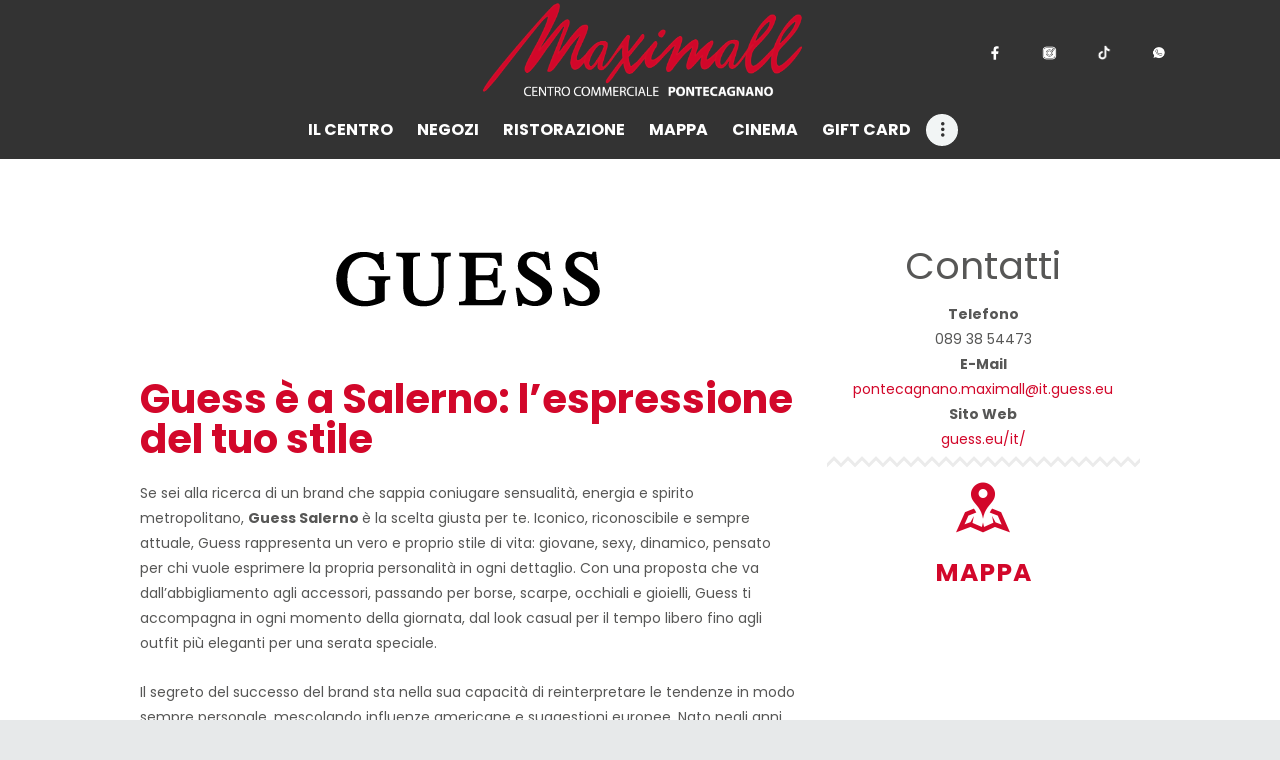

--- FILE ---
content_type: text/html; charset=UTF-8
request_url: https://www.maximallpontecagnano.it/brand/guess/
body_size: 30203
content:


<!DOCTYPE html>
<html lang="it-IT" class="no-js scheme_default">
<head>
			<meta charset="UTF-8">
		<meta name="viewport" content="width=device-width, initial-scale=1, maximum-scale=1">
		<meta name="format-detection" content="telephone=no">
		<link rel="profile" href="//gmpg.org/xfn/11">
		<link rel="pingback" href="">
		<meta name='robots' content='index, follow, max-image-preview:large, max-snippet:-1, max-video-preview:-1' />

	<!-- This site is optimized with the Yoast SEO plugin v25.9 - https://yoast.com/wordpress/plugins/seo/ -->
	<title>Guess a Salerno. Orari di apertura, indirizzo e telefono</title>
	<meta name="description" content="Guess Salerno ti aspetta al Maximall con moda e accessori dal gusto giovane e sexy. Vieni a trovarci all’inizio del secondo corridoio!" />
	<link rel="canonical" href="https://www.maximallpontecagnano.it/brand/guess/" />
	<meta property="og:locale" content="it_IT" />
	<meta property="og:type" content="article" />
	<meta property="og:title" content="Guess a Salerno. Orari di apertura, indirizzo e telefono" />
	<meta property="og:description" content="Guess Salerno ti aspetta al Maximall con moda e accessori dal gusto giovane e sexy. Vieni a trovarci all’inizio del secondo corridoio!" />
	<meta property="og:url" content="https://www.maximallpontecagnano.it/brand/guess/" />
	<meta property="og:site_name" content="Maximall Pontecagnano" />
	<meta property="article:modified_time" content="2025-04-30T08:59:36+00:00" />
	<meta property="og:image" content="https://img.maximallpontecagnano.it/wp-content/uploads/2022/01/loghi-300x200_guess.png?x12163" />
	<meta property="og:image:width" content="300" />
	<meta property="og:image:height" content="200" />
	<meta property="og:image:type" content="image/png" />
	<meta name="twitter:card" content="summary_large_image" />
	<meta name="twitter:label1" content="Tempo di lettura stimato" />
	<meta name="twitter:data1" content="4 minuti" />
	<script type="application/ld+json" class="yoast-schema-graph">{"@context":"https://schema.org","@graph":[{"@type":"WebPage","@id":"https://www.maximallpontecagnano.it/brand/guess/","url":"https://www.maximallpontecagnano.it/brand/guess/","name":"Guess a Salerno. Orari di apertura, indirizzo e telefono","isPartOf":{"@id":"https://www.maximallpontecagnano.it/#website"},"primaryImageOfPage":{"@id":"https://www.maximallpontecagnano.it/brand/guess/#primaryimage"},"image":{"@id":"https://www.maximallpontecagnano.it/brand/guess/#primaryimage"},"thumbnailUrl":"https://img.maximallpontecagnano.it/wp-content/uploads/2022/01/loghi-300x200_guess.png?x12163","datePublished":"2022-01-11T11:01:04+00:00","dateModified":"2025-04-30T08:59:36+00:00","description":"Guess Salerno ti aspetta al Maximall con moda e accessori dal gusto giovane e sexy. Vieni a trovarci all’inizio del secondo corridoio!","breadcrumb":{"@id":"https://www.maximallpontecagnano.it/brand/guess/#breadcrumb"},"inLanguage":"it-IT","potentialAction":[{"@type":"ReadAction","target":["https://www.maximallpontecagnano.it/brand/guess/"]}]},{"@type":"ImageObject","inLanguage":"it-IT","@id":"https://www.maximallpontecagnano.it/brand/guess/#primaryimage","url":"https://img.maximallpontecagnano.it/wp-content/uploads/2022/01/loghi-300x200_guess.png?x12163","contentUrl":"https://img.maximallpontecagnano.it/wp-content/uploads/2022/01/loghi-300x200_guess.png?x12163","width":300,"height":200},{"@type":"BreadcrumbList","@id":"https://www.maximallpontecagnano.it/brand/guess/#breadcrumb","itemListElement":[{"@type":"ListItem","position":1,"name":"Home","item":"https://www.maximallpontecagnano.it/"},{"@type":"ListItem","position":2,"name":"Brand","item":"https://www.maximallpontecagnano.it/brand/"},{"@type":"ListItem","position":3,"name":"Guess"}]},{"@type":"WebSite","@id":"https://www.maximallpontecagnano.it/#website","url":"https://www.maximallpontecagnano.it/","name":"Maximall Pontecagnano","description":"Il tuo centro commerciale","publisher":{"@id":"https://www.maximallpontecagnano.it/#organization"},"potentialAction":[{"@type":"SearchAction","target":{"@type":"EntryPoint","urlTemplate":"https://www.maximallpontecagnano.it/?s={search_term_string}"},"query-input":{"@type":"PropertyValueSpecification","valueRequired":true,"valueName":"search_term_string"}}],"inLanguage":"it-IT"},{"@type":"Organization","@id":"https://www.maximallpontecagnano.it/#organization","name":"Maximall Pontecagnano","url":"https://www.maximallpontecagnano.it/","logo":{"@type":"ImageObject","inLanguage":"it-IT","@id":"https://www.maximallpontecagnano.it/#/schema/logo/image/","url":"https://img.maximallpontecagnano.it/wp-content/uploads/2021/10/logo-2.png?x12163","contentUrl":"https://img.maximallpontecagnano.it/wp-content/uploads/2021/10/logo-2.png?x12163","width":1024,"height":315,"caption":"Maximall Pontecagnano"},"image":{"@id":"https://www.maximallpontecagnano.it/#/schema/logo/image/"}}]}</script>
	<!-- / Yoast SEO plugin. -->


<link rel='dns-prefetch' href='//fonts.googleapis.com' />
<link rel="alternate" type="application/rss+xml" title="Maximall Pontecagnano &raquo; Feed" href="https://www.maximallpontecagnano.it/feed/" />
<link rel="alternate" type="application/rss+xml" title="Maximall Pontecagnano &raquo; Feed dei commenti" href="https://www.maximallpontecagnano.it/comments/feed/" />
<link rel="alternate" title="oEmbed (JSON)" type="application/json+oembed" href="https://www.maximallpontecagnano.it/wp-json/oembed/1.0/embed?url=https%3A%2F%2Fwww.maximallpontecagnano.it%2Fbrand%2Fguess%2F" />
<link rel="alternate" title="oEmbed (XML)" type="text/xml+oembed" href="https://www.maximallpontecagnano.it/wp-json/oembed/1.0/embed?url=https%3A%2F%2Fwww.maximallpontecagnano.it%2Fbrand%2Fguess%2F&#038;format=xml" />
<meta property="og:image" content="https://img.maximallpontecagnano.it/wp-content/uploads/2022/01/loghi-300x200_guess.png?x12163"/>
<style id='wp-img-auto-sizes-contain-inline-css' type='text/css'>
img:is([sizes=auto i],[sizes^="auto," i]){contain-intrinsic-size:3000px 1500px}
/*# sourceURL=wp-img-auto-sizes-contain-inline-css */
</style>
<link property="stylesheet" rel='stylesheet' id='svc-fontawosem-css-css' href='https://css.maximallpontecagnano.it/wp-content/plugins/svc-post-grid-addon/assets/css/font-awesome.min.css?x12163' type='text/css' media='all' />
<link property="stylesheet" rel='stylesheet' id='svc-front-css-css' href='https://css.maximallpontecagnano.it/wp-content/plugins/svc-post-grid-addon/assets/css/front.css?x12163' type='text/css' media='all' />
<link property="stylesheet" rel='stylesheet' id='dce-animations-css' href='https://img.maximallpontecagnano.it/wp-content/plugins/dynamic-content-for-elementor/assets/css/animations.css?x12163' type='text/css' media='all' />
<link property="stylesheet" rel='stylesheet' id='sbi_styles-css' href='https://css.maximallpontecagnano.it/wp-content/plugins/instagram-feed/css/sbi-styles.min.css?x12163' type='text/css' media='all' />
<link property="stylesheet" rel='stylesheet' id='wp-block-library-css' href='https://img.maximallpontecagnano.it/wp-includes/css/dist/block-library/style.min.css?x12163' type='text/css' media='all' />
<style id='classic-theme-styles-inline-css' type='text/css'>
/*! This file is auto-generated */
.wp-block-button__link{color:#fff;background-color:#32373c;border-radius:9999px;box-shadow:none;text-decoration:none;padding:calc(.667em + 2px) calc(1.333em + 2px);font-size:1.125em}.wp-block-file__button{background:#32373c;color:#fff;text-decoration:none}
/*# sourceURL=https://css.maximallpontecagnano.it/wp-includes/css/classic-themes.min.css?x12163 */
</style>
<link property="stylesheet" rel='stylesheet' id='mediaelement-css' href='https://img.maximallpontecagnano.it/wp-includes/js/mediaelement/mediaelementplayer-legacy.min.css?x12163' type='text/css' media='all' />
<link property="stylesheet" rel='stylesheet' id='wp-mediaelement-css' href='https://js.maximallpontecagnano.it/wp-includes/js/mediaelement/wp-mediaelement.min.css?x12163' type='text/css' media='all' />
<link property="stylesheet" rel='stylesheet' id='view_editor_gutenberg_frontend_assets-css' href='https://css.maximallpontecagnano.it/wp-content/plugins/wp-views/public/css/views-frontend.css?x12163' type='text/css' media='all' />
<style id='view_editor_gutenberg_frontend_assets-inline-css' type='text/css'>
.wpv-sort-list-dropdown.wpv-sort-list-dropdown-style-default > span.wpv-sort-list,.wpv-sort-list-dropdown.wpv-sort-list-dropdown-style-default .wpv-sort-list-item {border-color: #cdcdcd;}.wpv-sort-list-dropdown.wpv-sort-list-dropdown-style-default .wpv-sort-list-item a {color: #444;background-color: #fff;}.wpv-sort-list-dropdown.wpv-sort-list-dropdown-style-default a:hover,.wpv-sort-list-dropdown.wpv-sort-list-dropdown-style-default a:focus {color: #000;background-color: #eee;}.wpv-sort-list-dropdown.wpv-sort-list-dropdown-style-default .wpv-sort-list-item.wpv-sort-list-current a {color: #000;background-color: #eee;}
.wpv-sort-list-dropdown.wpv-sort-list-dropdown-style-default > span.wpv-sort-list,.wpv-sort-list-dropdown.wpv-sort-list-dropdown-style-default .wpv-sort-list-item {border-color: #cdcdcd;}.wpv-sort-list-dropdown.wpv-sort-list-dropdown-style-default .wpv-sort-list-item a {color: #444;background-color: #fff;}.wpv-sort-list-dropdown.wpv-sort-list-dropdown-style-default a:hover,.wpv-sort-list-dropdown.wpv-sort-list-dropdown-style-default a:focus {color: #000;background-color: #eee;}.wpv-sort-list-dropdown.wpv-sort-list-dropdown-style-default .wpv-sort-list-item.wpv-sort-list-current a {color: #000;background-color: #eee;}.wpv-sort-list-dropdown.wpv-sort-list-dropdown-style-grey > span.wpv-sort-list,.wpv-sort-list-dropdown.wpv-sort-list-dropdown-style-grey .wpv-sort-list-item {border-color: #cdcdcd;}.wpv-sort-list-dropdown.wpv-sort-list-dropdown-style-grey .wpv-sort-list-item a {color: #444;background-color: #eeeeee;}.wpv-sort-list-dropdown.wpv-sort-list-dropdown-style-grey a:hover,.wpv-sort-list-dropdown.wpv-sort-list-dropdown-style-grey a:focus {color: #000;background-color: #e5e5e5;}.wpv-sort-list-dropdown.wpv-sort-list-dropdown-style-grey .wpv-sort-list-item.wpv-sort-list-current a {color: #000;background-color: #e5e5e5;}
.wpv-sort-list-dropdown.wpv-sort-list-dropdown-style-default > span.wpv-sort-list,.wpv-sort-list-dropdown.wpv-sort-list-dropdown-style-default .wpv-sort-list-item {border-color: #cdcdcd;}.wpv-sort-list-dropdown.wpv-sort-list-dropdown-style-default .wpv-sort-list-item a {color: #444;background-color: #fff;}.wpv-sort-list-dropdown.wpv-sort-list-dropdown-style-default a:hover,.wpv-sort-list-dropdown.wpv-sort-list-dropdown-style-default a:focus {color: #000;background-color: #eee;}.wpv-sort-list-dropdown.wpv-sort-list-dropdown-style-default .wpv-sort-list-item.wpv-sort-list-current a {color: #000;background-color: #eee;}.wpv-sort-list-dropdown.wpv-sort-list-dropdown-style-grey > span.wpv-sort-list,.wpv-sort-list-dropdown.wpv-sort-list-dropdown-style-grey .wpv-sort-list-item {border-color: #cdcdcd;}.wpv-sort-list-dropdown.wpv-sort-list-dropdown-style-grey .wpv-sort-list-item a {color: #444;background-color: #eeeeee;}.wpv-sort-list-dropdown.wpv-sort-list-dropdown-style-grey a:hover,.wpv-sort-list-dropdown.wpv-sort-list-dropdown-style-grey a:focus {color: #000;background-color: #e5e5e5;}.wpv-sort-list-dropdown.wpv-sort-list-dropdown-style-grey .wpv-sort-list-item.wpv-sort-list-current a {color: #000;background-color: #e5e5e5;}.wpv-sort-list-dropdown.wpv-sort-list-dropdown-style-blue > span.wpv-sort-list,.wpv-sort-list-dropdown.wpv-sort-list-dropdown-style-blue .wpv-sort-list-item {border-color: #0099cc;}.wpv-sort-list-dropdown.wpv-sort-list-dropdown-style-blue .wpv-sort-list-item a {color: #444;background-color: #cbddeb;}.wpv-sort-list-dropdown.wpv-sort-list-dropdown-style-blue a:hover,.wpv-sort-list-dropdown.wpv-sort-list-dropdown-style-blue a:focus {color: #000;background-color: #95bedd;}.wpv-sort-list-dropdown.wpv-sort-list-dropdown-style-blue .wpv-sort-list-item.wpv-sort-list-current a {color: #000;background-color: #95bedd;}
/*# sourceURL=view_editor_gutenberg_frontend_assets-inline-css */
</style>
<style id='global-styles-inline-css' type='text/css'>
:root{--wp--preset--aspect-ratio--square: 1;--wp--preset--aspect-ratio--4-3: 4/3;--wp--preset--aspect-ratio--3-4: 3/4;--wp--preset--aspect-ratio--3-2: 3/2;--wp--preset--aspect-ratio--2-3: 2/3;--wp--preset--aspect-ratio--16-9: 16/9;--wp--preset--aspect-ratio--9-16: 9/16;--wp--preset--color--black: #000000;--wp--preset--color--cyan-bluish-gray: #abb8c3;--wp--preset--color--white: #ffffff;--wp--preset--color--pale-pink: #f78da7;--wp--preset--color--vivid-red: #cf2e2e;--wp--preset--color--luminous-vivid-orange: #ff6900;--wp--preset--color--luminous-vivid-amber: #fcb900;--wp--preset--color--light-green-cyan: #7bdcb5;--wp--preset--color--vivid-green-cyan: #00d084;--wp--preset--color--pale-cyan-blue: #8ed1fc;--wp--preset--color--vivid-cyan-blue: #0693e3;--wp--preset--color--vivid-purple: #9b51e0;--wp--preset--gradient--vivid-cyan-blue-to-vivid-purple: linear-gradient(135deg,rgb(6,147,227) 0%,rgb(155,81,224) 100%);--wp--preset--gradient--light-green-cyan-to-vivid-green-cyan: linear-gradient(135deg,rgb(122,220,180) 0%,rgb(0,208,130) 100%);--wp--preset--gradient--luminous-vivid-amber-to-luminous-vivid-orange: linear-gradient(135deg,rgb(252,185,0) 0%,rgb(255,105,0) 100%);--wp--preset--gradient--luminous-vivid-orange-to-vivid-red: linear-gradient(135deg,rgb(255,105,0) 0%,rgb(207,46,46) 100%);--wp--preset--gradient--very-light-gray-to-cyan-bluish-gray: linear-gradient(135deg,rgb(238,238,238) 0%,rgb(169,184,195) 100%);--wp--preset--gradient--cool-to-warm-spectrum: linear-gradient(135deg,rgb(74,234,220) 0%,rgb(151,120,209) 20%,rgb(207,42,186) 40%,rgb(238,44,130) 60%,rgb(251,105,98) 80%,rgb(254,248,76) 100%);--wp--preset--gradient--blush-light-purple: linear-gradient(135deg,rgb(255,206,236) 0%,rgb(152,150,240) 100%);--wp--preset--gradient--blush-bordeaux: linear-gradient(135deg,rgb(254,205,165) 0%,rgb(254,45,45) 50%,rgb(107,0,62) 100%);--wp--preset--gradient--luminous-dusk: linear-gradient(135deg,rgb(255,203,112) 0%,rgb(199,81,192) 50%,rgb(65,88,208) 100%);--wp--preset--gradient--pale-ocean: linear-gradient(135deg,rgb(255,245,203) 0%,rgb(182,227,212) 50%,rgb(51,167,181) 100%);--wp--preset--gradient--electric-grass: linear-gradient(135deg,rgb(202,248,128) 0%,rgb(113,206,126) 100%);--wp--preset--gradient--midnight: linear-gradient(135deg,rgb(2,3,129) 0%,rgb(40,116,252) 100%);--wp--preset--font-size--small: 13px;--wp--preset--font-size--medium: 20px;--wp--preset--font-size--large: 36px;--wp--preset--font-size--x-large: 42px;--wp--preset--spacing--20: 0.44rem;--wp--preset--spacing--30: 0.67rem;--wp--preset--spacing--40: 1rem;--wp--preset--spacing--50: 1.5rem;--wp--preset--spacing--60: 2.25rem;--wp--preset--spacing--70: 3.38rem;--wp--preset--spacing--80: 5.06rem;--wp--preset--shadow--natural: 6px 6px 9px rgba(0, 0, 0, 0.2);--wp--preset--shadow--deep: 12px 12px 50px rgba(0, 0, 0, 0.4);--wp--preset--shadow--sharp: 6px 6px 0px rgba(0, 0, 0, 0.2);--wp--preset--shadow--outlined: 6px 6px 0px -3px rgb(255, 255, 255), 6px 6px rgb(0, 0, 0);--wp--preset--shadow--crisp: 6px 6px 0px rgb(0, 0, 0);}:where(.is-layout-flex){gap: 0.5em;}:where(.is-layout-grid){gap: 0.5em;}body .is-layout-flex{display: flex;}.is-layout-flex{flex-wrap: wrap;align-items: center;}.is-layout-flex > :is(*, div){margin: 0;}body .is-layout-grid{display: grid;}.is-layout-grid > :is(*, div){margin: 0;}:where(.wp-block-columns.is-layout-flex){gap: 2em;}:where(.wp-block-columns.is-layout-grid){gap: 2em;}:where(.wp-block-post-template.is-layout-flex){gap: 1.25em;}:where(.wp-block-post-template.is-layout-grid){gap: 1.25em;}.has-black-color{color: var(--wp--preset--color--black) !important;}.has-cyan-bluish-gray-color{color: var(--wp--preset--color--cyan-bluish-gray) !important;}.has-white-color{color: var(--wp--preset--color--white) !important;}.has-pale-pink-color{color: var(--wp--preset--color--pale-pink) !important;}.has-vivid-red-color{color: var(--wp--preset--color--vivid-red) !important;}.has-luminous-vivid-orange-color{color: var(--wp--preset--color--luminous-vivid-orange) !important;}.has-luminous-vivid-amber-color{color: var(--wp--preset--color--luminous-vivid-amber) !important;}.has-light-green-cyan-color{color: var(--wp--preset--color--light-green-cyan) !important;}.has-vivid-green-cyan-color{color: var(--wp--preset--color--vivid-green-cyan) !important;}.has-pale-cyan-blue-color{color: var(--wp--preset--color--pale-cyan-blue) !important;}.has-vivid-cyan-blue-color{color: var(--wp--preset--color--vivid-cyan-blue) !important;}.has-vivid-purple-color{color: var(--wp--preset--color--vivid-purple) !important;}.has-black-background-color{background-color: var(--wp--preset--color--black) !important;}.has-cyan-bluish-gray-background-color{background-color: var(--wp--preset--color--cyan-bluish-gray) !important;}.has-white-background-color{background-color: var(--wp--preset--color--white) !important;}.has-pale-pink-background-color{background-color: var(--wp--preset--color--pale-pink) !important;}.has-vivid-red-background-color{background-color: var(--wp--preset--color--vivid-red) !important;}.has-luminous-vivid-orange-background-color{background-color: var(--wp--preset--color--luminous-vivid-orange) !important;}.has-luminous-vivid-amber-background-color{background-color: var(--wp--preset--color--luminous-vivid-amber) !important;}.has-light-green-cyan-background-color{background-color: var(--wp--preset--color--light-green-cyan) !important;}.has-vivid-green-cyan-background-color{background-color: var(--wp--preset--color--vivid-green-cyan) !important;}.has-pale-cyan-blue-background-color{background-color: var(--wp--preset--color--pale-cyan-blue) !important;}.has-vivid-cyan-blue-background-color{background-color: var(--wp--preset--color--vivid-cyan-blue) !important;}.has-vivid-purple-background-color{background-color: var(--wp--preset--color--vivid-purple) !important;}.has-black-border-color{border-color: var(--wp--preset--color--black) !important;}.has-cyan-bluish-gray-border-color{border-color: var(--wp--preset--color--cyan-bluish-gray) !important;}.has-white-border-color{border-color: var(--wp--preset--color--white) !important;}.has-pale-pink-border-color{border-color: var(--wp--preset--color--pale-pink) !important;}.has-vivid-red-border-color{border-color: var(--wp--preset--color--vivid-red) !important;}.has-luminous-vivid-orange-border-color{border-color: var(--wp--preset--color--luminous-vivid-orange) !important;}.has-luminous-vivid-amber-border-color{border-color: var(--wp--preset--color--luminous-vivid-amber) !important;}.has-light-green-cyan-border-color{border-color: var(--wp--preset--color--light-green-cyan) !important;}.has-vivid-green-cyan-border-color{border-color: var(--wp--preset--color--vivid-green-cyan) !important;}.has-pale-cyan-blue-border-color{border-color: var(--wp--preset--color--pale-cyan-blue) !important;}.has-vivid-cyan-blue-border-color{border-color: var(--wp--preset--color--vivid-cyan-blue) !important;}.has-vivid-purple-border-color{border-color: var(--wp--preset--color--vivid-purple) !important;}.has-vivid-cyan-blue-to-vivid-purple-gradient-background{background: var(--wp--preset--gradient--vivid-cyan-blue-to-vivid-purple) !important;}.has-light-green-cyan-to-vivid-green-cyan-gradient-background{background: var(--wp--preset--gradient--light-green-cyan-to-vivid-green-cyan) !important;}.has-luminous-vivid-amber-to-luminous-vivid-orange-gradient-background{background: var(--wp--preset--gradient--luminous-vivid-amber-to-luminous-vivid-orange) !important;}.has-luminous-vivid-orange-to-vivid-red-gradient-background{background: var(--wp--preset--gradient--luminous-vivid-orange-to-vivid-red) !important;}.has-very-light-gray-to-cyan-bluish-gray-gradient-background{background: var(--wp--preset--gradient--very-light-gray-to-cyan-bluish-gray) !important;}.has-cool-to-warm-spectrum-gradient-background{background: var(--wp--preset--gradient--cool-to-warm-spectrum) !important;}.has-blush-light-purple-gradient-background{background: var(--wp--preset--gradient--blush-light-purple) !important;}.has-blush-bordeaux-gradient-background{background: var(--wp--preset--gradient--blush-bordeaux) !important;}.has-luminous-dusk-gradient-background{background: var(--wp--preset--gradient--luminous-dusk) !important;}.has-pale-ocean-gradient-background{background: var(--wp--preset--gradient--pale-ocean) !important;}.has-electric-grass-gradient-background{background: var(--wp--preset--gradient--electric-grass) !important;}.has-midnight-gradient-background{background: var(--wp--preset--gradient--midnight) !important;}.has-small-font-size{font-size: var(--wp--preset--font-size--small) !important;}.has-medium-font-size{font-size: var(--wp--preset--font-size--medium) !important;}.has-large-font-size{font-size: var(--wp--preset--font-size--large) !important;}.has-x-large-font-size{font-size: var(--wp--preset--font-size--x-large) !important;}
:where(.wp-block-post-template.is-layout-flex){gap: 1.25em;}:where(.wp-block-post-template.is-layout-grid){gap: 1.25em;}
:where(.wp-block-term-template.is-layout-flex){gap: 1.25em;}:where(.wp-block-term-template.is-layout-grid){gap: 1.25em;}
:where(.wp-block-columns.is-layout-flex){gap: 2em;}:where(.wp-block-columns.is-layout-grid){gap: 2em;}
:root :where(.wp-block-pullquote){font-size: 1.5em;line-height: 1.6;}
/*# sourceURL=global-styles-inline-css */
</style>
<link property="stylesheet" rel='stylesheet' id='bradmax-player-css' href='https://css.maximallpontecagnano.it/wp-content/plugins/bradmax-player/assets/css/style.css?x12163' type='text/css' media='all' />
<link property="stylesheet" rel='stylesheet' id='contact-form-7-css' href='https://js.maximallpontecagnano.it/wp-content/plugins/contact-form-7/includes/css/styles.css?x12163' type='text/css' media='all' />
<link property="stylesheet" rel='stylesheet' id='vp2_html5_rightside_site_css-css' href='https://js.maximallpontecagnano.it/wp-content/plugins/lbg_html5_vp2_addon_visual_composer/lbg_vp2_html5_rightside/css/vp2_html5_rightSidePlaylist.css?x12163' type='text/css' media='all' />
<link property="stylesheet" rel='stylesheet' id='vp2_html5_bottom_site_css-css' href='https://js.maximallpontecagnano.it/wp-content/plugins/lbg_html5_vp2_addon_visual_composer/lbg_vp2_html5_bottom/css/vp2_html5_bottomPlaylist.css?x12163' type='text/css' media='all' />
<link property="stylesheet" rel='stylesheet' id='image-hover-effects-css-css' href='https://img.maximallpontecagnano.it/wp-content/plugins/mega-addons-for-visual-composer-pro/css/ihover.css?x12163' type='text/css' media='all' />
<link property="stylesheet" rel='stylesheet' id='style-css-css' href='https://css.maximallpontecagnano.it/wp-content/plugins/mega-addons-for-visual-composer-pro/css/style.css?x12163' type='text/css' media='all' />
<link property="stylesheet" rel='stylesheet' id='font-awesome-latest-css' href='https://img.maximallpontecagnano.it/wp-content/plugins/mega-addons-for-visual-composer-pro/css/font-awesome/css/all.css?x12163' type='text/css' media='all' />
<link property="stylesheet" rel='stylesheet' id='fontawesome-css' href='https://css.maximallpontecagnano.it/wp-content/plugins/elementor/assets/lib/font-awesome/css/fontawesome.min.css?x12163' type='text/css' media='all' />
<link property="stylesheet" rel='stylesheet' id='eleganticons-css' href='https://img.maximallpontecagnano.it/wp-content/plugins/super-floating-and-fly-menu/assets/backend/css//icons/eleganticons.css?x12163' type='text/css' media='all' />
<link property="stylesheet" rel='stylesheet' id='essential-icon-css' href='https://js.maximallpontecagnano.it/wp-content/plugins/super-floating-and-fly-menu/assets/backend/css//icons/essential-icon.css?x12163' type='text/css' media='all' />
<link property="stylesheet" rel='stylesheet' id='icofont-css' href='https://js.maximallpontecagnano.it/wp-content/plugins/super-floating-and-fly-menu/assets/backend/css//icons/icofont.css?x12163' type='text/css' media='all' />
<link property="stylesheet" rel='stylesheet' id='materialdesignicons-css' href='https://css.maximallpontecagnano.it/wp-content/plugins/super-floating-and-fly-menu/assets/backend/css//icons/materialdesignicons.css?x12163' type='text/css' media='all' />
<link property="stylesheet" rel='stylesheet' id='sffm-frontend-floatmenu-style-css' href='https://js.maximallpontecagnano.it/wp-content/plugins/super-floating-and-fly-menu/assets/frontend/css/floatmenu-frontend.css?x12163' type='text/css' media='all' />
<link property="stylesheet" rel='stylesheet' id='sffm-frontend-flymenu-style-css' href='https://css.maximallpontecagnano.it/wp-content/plugins/super-floating-and-fly-menu/assets/frontend/css/flymenu-frontend.css?x12163' type='text/css' media='all' />
<link property="stylesheet" rel='stylesheet' id='sffm-frontend-floatmenu-responsive-css' href='https://img.maximallpontecagnano.it/wp-content/plugins/super-floating-and-fly-menu/assets/frontend/css/floatmenu-responsive.css?x12163' type='text/css' media='all' />
<link property="stylesheet" rel='stylesheet' id='jquery-mb-YTPlayer-css' href='https://css.maximallpontecagnano.it/wp-content/plugins/super-floating-and-fly-menu/assets/frontend/css/jquery.mb.YTPlayer.min.css?x12163' type='text/css' media='all' />
<link property="stylesheet" rel='stylesheet' id='sffm-multilevel-menu-css' href='https://css.maximallpontecagnano.it/wp-content/plugins/super-floating-and-fly-menu/assets/frontend/css/multilevel-menu.css?x12163' type='text/css' media='all' />
<link property="stylesheet" rel='stylesheet' id='jquery-mCustomScrollbar-css' href='https://css.maximallpontecagnano.it/wp-content/plugins/super-floating-and-fly-menu/assets/frontend/css/../../mcscrollbar/jquery.mCustomScrollbar.css?x12163' type='text/css' media='all' />
<link property="stylesheet" rel='stylesheet' id='trx_addons-icons-css' href='https://css.maximallpontecagnano.it/wp-content/plugins/trx_addons/css/font-icons/css/trx_addons_icons-embedded.css?x12163' type='text/css' media='all' />
<link property="stylesheet" rel='stylesheet' id='swiperslider-css' href='https://css.maximallpontecagnano.it/wp-content/plugins/trx_addons/js/swiper/swiper.min.css?x12163' type='text/css' media='all' />
<link property="stylesheet" rel='stylesheet' id='magnific-popup-css' href='https://css.maximallpontecagnano.it/wp-content/plugins/trx_addons/js/magnific/magnific-popup.min.css?x12163' type='text/css' media='all' />
<link property="stylesheet" rel='stylesheet' id='trx_addons-css' href='https://css.maximallpontecagnano.it/wp-content/plugins/trx_addons/css/trx_addons.css?x12163' type='text/css' media='all' />
<link property="stylesheet" rel='stylesheet' id='trx_addons-animation-css' href='https://img.maximallpontecagnano.it/wp-content/plugins/trx_addons/css/trx_addons.animation.css?x12163' type='text/css' media='all' />
<link property="stylesheet" rel='stylesheet' id='wpg-main-style-css' href='https://js.maximallpontecagnano.it/wp-content/plugins/wp_glossary/assets/css/style.css?x12163' type='text/css' media='all' />
<link property="stylesheet" rel='stylesheet' id='wpg-tooltipster-style-css' href='https://css.maximallpontecagnano.it/wp-content/plugins/wp_glossary/assets/css/tooltipster/tooltipster.css?x12163' type='text/css' media='all' />
<link property="stylesheet" rel='stylesheet' id='parent-style-css' href='https://js.maximallpontecagnano.it/wp-content/themes/andersonclinic/style.css?x12163' type='text/css' media='all' />
<link property="stylesheet" rel='stylesheet' id='elementor-frontend-css' href='https://js.maximallpontecagnano.it/wp-content/plugins/elementor/assets/css/frontend.min.css?x12163' type='text/css' media='all' />
<link property="stylesheet" rel='stylesheet' id='widget-image-css' href='https://js.maximallpontecagnano.it/wp-content/plugins/elementor/assets/css/widget-image.min.css?x12163' type='text/css' media='all' />
<link property="stylesheet" rel='stylesheet' id='e-animation-fadeInUp-css' href='https://js.maximallpontecagnano.it/wp-content/plugins/elementor/assets/lib/animations/styles/fadeInUp.min.css?x12163' type='text/css' media='all' />
<link property="stylesheet" rel='stylesheet' id='e-animation-fadeIn-css' href='https://css.maximallpontecagnano.it/wp-content/plugins/elementor/assets/lib/animations/styles/fadeIn.min.css?x12163' type='text/css' media='all' />
<link property="stylesheet" rel='stylesheet' id='e-popup-css' href='https://js.maximallpontecagnano.it/wp-content/plugins/elementor-pro/assets/css/conditionals/popup.min.css?x12163' type='text/css' media='all' />
<link property="stylesheet" rel='stylesheet' id='elementor-post-19745-css' href='https://img.maximallpontecagnano.it/wp-content/uploads/elementor/css/post-19745.css?x12163' type='text/css' media='all' />
<link property="stylesheet" rel='stylesheet' id='dashicons-css' href='https://img.maximallpontecagnano.it/wp-includes/css/dashicons.min.css?x12163' type='text/css' media='all' />
<link property="stylesheet" rel='stylesheet' id='sbistyles-css' href='https://css.maximallpontecagnano.it/wp-content/plugins/instagram-feed/css/sbi-styles.min.css?x12163' type='text/css' media='all' />
<link property="stylesheet" rel='stylesheet' id='elementor-post-33232-css' href='https://css.maximallpontecagnano.it/wp-content/uploads/elementor/css/post-33232.css?x12163' type='text/css' media='all' />
<link property="stylesheet" rel='stylesheet' id='elementor-post-20437-css' href='https://js.maximallpontecagnano.it/wp-content/uploads/elementor/css/post-20437.css?x12163' type='text/css' media='all' />
<link property="stylesheet" rel='stylesheet' id='js_composer_front-css' href='https://js.maximallpontecagnano.it/wp-content/plugins/js_composer/assets/css/js_composer.min.css?x12163' type='text/css' media='all' />
<link property="stylesheet" rel='stylesheet' id='wpgdprc-front-css-css' href='https://css.maximallpontecagnano.it/wp-content/plugins/wp-gdpr-compliance/Assets/css/front.css?x12163' type='text/css' media='all' />
<style id='wpgdprc-front-css-inline-css' type='text/css'>
:root{--wp-gdpr--bar--background-color: #000000;--wp-gdpr--bar--color: #ffffff;--wp-gdpr--button--background-color: #000000;--wp-gdpr--button--background-color--darken: #000000;--wp-gdpr--button--color: #ffffff;}
/*# sourceURL=wpgdprc-front-css-inline-css */
</style>
<link property="stylesheet" rel='stylesheet' id='andersonclinic-font-google_fonts-css' href='https://fonts.googleapis.com/css?family=Playfair+Display%3A400%7CPoppins%3A400%2C400italic%2C500%2C500italic%2C700%2C700italic&#038;subset=latin%2Clatin-ext&#038;ver=6.9' type='text/css' media='all' />
<link property="stylesheet" rel='stylesheet' id='andersonclinic-icons-css' href='https://js.maximallpontecagnano.it/wp-content/themes/andersonclinic/css/font-icons/css/fontello-embedded.css?x12163' type='text/css' media='all' />
<link property="stylesheet" rel='stylesheet' id='andersonclinic-main-css' href='https://css.maximallpontecagnano.it/wp-content/themes/andersonclinic/style.css?x12163' type='text/css' media='all' />
<style id='andersonclinic-main-inline-css' type='text/css'>
.post-navigation .nav-previous a .nav-arrow { background-image: url(https://css.maximallpontecagnano.it/wp-content/uploads/2022/01/loghi-300x200-vision-ottica.jpg?x12163); }.post-navigation .nav-next a .nav-arrow { background-image: url(https://img.maximallpontecagnano.it/wp-content/uploads/2022/01/loghi-300x200_guscio-store.png?x12163); }
/*# sourceURL=andersonclinic-main-inline-css */
</style>
<link property="stylesheet" rel='stylesheet' id='andersonclinic-styles-css' href='https://css.maximallpontecagnano.it/wp-content/themes/andersonclinic/css/__styles.css?x12163' type='text/css' media='all' />
<link property="stylesheet" rel='stylesheet' id='andersonclinic-colors-css' href='https://img.maximallpontecagnano.it/wp-content/themes/andersonclinic/css/__colors.css?x12163' type='text/css' media='all' />
<link property="stylesheet" rel='stylesheet' id='andersonclinic-child-css' href='https://css.maximallpontecagnano.it/wp-content/themes/maximall/style.css?x12163' type='text/css' media='all' />
<link property="stylesheet" rel='stylesheet' id='andersonclinic-responsive-css' href='https://css.maximallpontecagnano.it/wp-content/themes/andersonclinic/css/responsive.css?x12163' type='text/css' media='all' />
<link property="stylesheet" rel='stylesheet' id='elementor-gf-local-roboto-css' href='https://css.maximallpontecagnano.it/wp-content/uploads/elementor/google-fonts/css/roboto.css?x12163' type='text/css' media='all' />
<link property="stylesheet" rel='stylesheet' id='elementor-gf-local-robotoslab-css' href='https://css.maximallpontecagnano.it/wp-content/uploads/elementor/google-fonts/css/robotoslab.css?x12163' type='text/css' media='all' />
<script type="text/javascript" src="https://js.maximallpontecagnano.it/wp-content/plugins/wp-views/vendor/toolset/common-es/public/toolset-common-es-frontend.js?x12163" id="toolset-common-es-frontend-js"></script>
<script type="text/javascript" src="https://js.maximallpontecagnano.it/wp-content/plugins/bradmax-player/assets/js/default_player.js?x12163" id="bradmax-player-js"></script>
<script type="text/javascript" src="https://js.maximallpontecagnano.it/wp-includes/js/jquery/jquery.min.js?x12163" id="jquery-core-js"></script>
<script type="text/javascript" src="https://js.maximallpontecagnano.it/wp-includes/js/jquery/jquery-migrate.min.js?x12163" id="jquery-migrate-js"></script>
<script type="text/javascript" src="https://js.maximallpontecagnano.it/wp-includes/js/jquery/ui/core.min.js?x12163" id="jquery-ui-core-js"></script>
<script type="text/javascript" src="https://js.maximallpontecagnano.it/wp-includes/js/jquery/ui/mouse.min.js?x12163" id="jquery-ui-mouse-js"></script>
<script type="text/javascript" src="https://js.maximallpontecagnano.it/wp-content/plugins/lbg_html5_vp2_addon_visual_composer/lbg_vp2_html5_rightside/js/vp2_html5_rightSidePlaylist.js?x12163" id="lbg-lbg_vp2_html5_rightside-js"></script>
<script type="text/javascript" src="https://js.maximallpontecagnano.it/wp-content/plugins/lbg_html5_vp2_addon_visual_composer/lbg_vp2_html5_rightside/js/jquery.mousewheel.min.js?x12163" id="lbg-mousewheel-js"></script>
<script type="text/javascript" src="https://js.maximallpontecagnano.it/wp-content/plugins/lbg_html5_vp2_addon_visual_composer/lbg_vp2_html5_rightside/js/jquery.touchSwipe.min.js?x12163" id="lbg-touchSwipe-js"></script>
<script type="text/javascript" src="https://js.maximallpontecagnano.it/wp-content/plugins/lbg_html5_vp2_addon_visual_composer/lbg_vp2_html5_rightside/js/screenfull.min.js?x12163" id="lbg-screenfull-js"></script>
<script type="text/javascript" src="https://js.maximallpontecagnano.it/wp-content/plugins/lbg_html5_vp2_addon_visual_composer/lbg_vp2_html5_bottom/js/vp2_html5_bottomPlaylist.js?x12163" id="lbg-lbg_vp2_html5_bottom-js"></script>
<script type="text/javascript" src="https://js.maximallpontecagnano.it/wp-content/plugins/lbg_html5_vp2_addon_visual_composer/lbg_vp2_html5_bottom/js/reflection.js?x12163" id="lbg-reflection-js"></script>
<script type="text/javascript" src="https://js.maximallpontecagnano.it/wp-content/plugins/super-floating-and-fly-menu/assets/frontend/js/jquery.mb.YTPlayer.min.js?x12163" id="jquery-mb-YTPlayer-min-script-js"></script>
<script type="text/javascript" src="https://js.maximallpontecagnano.it/wp-content/plugins/super-floating-and-fly-menu/assets/frontend/js/jquery.mb.YTPlayer.js?x12163" id="jquery-mb-YTPlayer-full-script-js"></script>
<script type="text/javascript" src="https://js.maximallpontecagnano.it/wp-content/plugins/super-floating-and-fly-menu/assets/frontend/js/modernizr.custom.js?x12163" id="modernizr-custom-js"></script>
<script type="text/javascript" src="https://js.maximallpontecagnano.it/wp-content/plugins/super-floating-and-fly-menu/assets/frontend/js/../../mcscrollbar/jquery.mCustomScrollbar.js?x12163" id="jquery-mCustomScrollbar-script-js"></script>
<script type="text/javascript" src="https://js.maximallpontecagnano.it/wp-includes/js/jquery/ui/draggable.min.js?x12163" id="jquery-ui-draggable-js"></script>
<script type="text/javascript" id="sffm-frontend-script-js-extra">
/* <![CDATA[ */
var sffm_frontend_js_obj = {"ajax_url":"https://www.maximallpontecagnano.it/wp-admin/admin-ajax.php","ajax_nonce":"d17d3746c7"};
//# sourceURL=sffm-frontend-script-js-extra
/* ]]> */
</script>
<script type="text/javascript" src="https://js.maximallpontecagnano.it/wp-content/plugins/super-floating-and-fly-menu/assets/frontend/js/frontend.js?x12163" id="sffm-frontend-script-js"></script>
<script type="text/javascript" src="https://js.maximallpontecagnano.it/wp-content/plugins/wp_glossary/assets/js/jquery.mixitup.min.js?x12163" id="wpg-mixitup-script-js"></script>
<script type="text/javascript" src="https://js.maximallpontecagnano.it/wp-content/plugins/wp_glossary/assets/js/jquery.tooltipster.min.js?x12163" id="wpg-tooltipster-script-js"></script>
<script type="text/javascript" id="wpg-main-script-js-extra">
/* <![CDATA[ */
var wpg = {"is_tooltip":"1","tooltip_theme":"default","tooltip_animation":"fade","tooltip_position":"top","tooltip_is_arrow":"1","tooltip_min_width":"250","tooltip_max_width":"500","tooltip_speed":"350","tooltip_delay":"200","tooltip_is_touch_devices":"1"};
//# sourceURL=wpg-main-script-js-extra
/* ]]> */
</script>
<script type="text/javascript" src="https://js.maximallpontecagnano.it/wp-content/plugins/wp_glossary/assets/js/scripts.js?x12163" id="wpg-main-script-js"></script>
<script type="text/javascript" src="https://js.maximallpontecagnano.it/wp-content/themes/maximall/main.js?x12163" id="child-script-js"></script>
<script type="text/javascript" id="wpgdprc-front-js-js-extra">
/* <![CDATA[ */
var wpgdprcFront = {"ajaxUrl":"https://www.maximallpontecagnano.it/wp-admin/admin-ajax.php","ajaxNonce":"a27452abc2","ajaxArg":"security","pluginPrefix":"wpgdprc","blogId":"1","isMultiSite":"","locale":"it_IT","showSignUpModal":"","showFormModal":"","cookieName":"wpgdprc-consent","consentVersion":"","path":"/","prefix":"wpgdprc"};
//# sourceURL=wpgdprc-front-js-js-extra
/* ]]> */
</script>
<script type="text/javascript" src="https://js.maximallpontecagnano.it/wp-content/plugins/wp-gdpr-compliance/Assets/js/front.min.js?x12163" id="wpgdprc-front-js-js"></script>
<script></script><link rel="https://api.w.org/" href="https://www.maximallpontecagnano.it/wp-json/" /><link rel="alternate" title="JSON" type="application/json" href="https://www.maximallpontecagnano.it/wp-json/wp/v2/brand/13355" /><link rel="EditURI" type="application/rsd+xml" title="RSD" href="https://www.maximallpontecagnano.it/xmlrpc.php?rsd" />
<meta name="generator" content="WordPress 6.9" />
<link rel='shortlink' href='https://www.maximallpontecagnano.it/?p=13355' />
<!-- HFCM by 99 Robots - Snippet # 1: Pixel -->
<!-- Meta Pixel Code -->
<script>
!function(f,b,e,v,n,t,s)
{if(f.fbq)return;n=f.fbq=function(){n.callMethod?
n.callMethod.apply(n,arguments):n.queue.push(arguments)};
if(!f._fbq)f._fbq=n;n.push=n;n.loaded=!0;n.version='2.0';
n.queue=[];t=b.createElement(e);t.async=!0;
t.src=v;s=b.getElementsByTagName(e)[0];
s.parentNode.insertBefore(t,s)}(window, document,'script',
'https://connect.facebook.net/en_US/fbevents.js');
fbq('init', '874703161386467');
fbq('track', 'PageView');
</script>
<noscript><img height="1" width="1" style="display:none"
src="https://www.facebook.com/tr?id=874703161386467&ev=PageView&noscript=1"
/></noscript>
<!-- End Meta Pixel Code —>
<!-- /end HFCM by 99 Robots -->
		<script type="text/javascript">
            var ajaxurl = 'https://www.maximallpontecagnano.it/wp-admin/admin-ajax.php';
		</script>
		
<div class="sffm-floating-menu-wrapper sffm-floatmenu-wrapper-68 sffm-right-middle sffm-floatmenu-template-1 sffm-float-vertical sffm-floatmenu-animation-5 sffm-floatmenu-shape-default">
		
		
	<div class=" sffm-floating-menu sffm-floating-right-container sffm-68" data-number="4">
	
	<div id="sffm-menuid-68" class="sffm-floatmenu-inner-wrap "><ul id = "sffm-floating-right" class = "sffm-menu "><li id="sffm-menu-item-1101" class="menu-item menu-item-type-custom menu-item-object-custom sffm-menu-item-1101 sffm-menu-count-1 sffm-menu-items"><span class="sffm-tooltip">ORARI</span><a title="ORARI" target="_self" href="#orari"class="sffm-menu-link"><i class="sffm-icon icofont-clock-time"></i><span class='sffm-icon-name'>ORARI</span></a></li>
<li id="sffm-menu-item-1102" class="menu-item menu-item-type-custom menu-item-object-custom sffm-menu-item-1102 sffm-menu-count-2 sffm-menu-items"><span class="sffm-tooltip">MAPPA</span><a title="MAPPA" target="_self" href="/mappa-del-maximall/"class="sffm-menu-link"><i class="sffm-icon icofont-search-map"></i><span class='sffm-icon-name'>MAPPA</span></a></li>
<li id="sffm-menu-item-1103" class="menu-item menu-item-type-custom menu-item-object-custom sffm-menu-item-1103 sffm-menu-count-3 sffm-menu-items"><span class="sffm-tooltip">INDICAZIONI</span><a title="INDICAZIONI" target="_blank" href="https://www.google.com/maps/place/Centro+Commerciale+Maximall/@40.6350995,14.9055603,17z/data=!3m1!4b1!4m5!3m4!1s0x133bdd8ebc23ca65:0x3b287e5022101fda!8m2!3d40.6350995!4d14.907749"class="sffm-menu-link"><i class="sffm-icon icofont-location-pin"></i><span class='sffm-icon-name'>INDICAZIONI</span></a></li>
<li id="sffm-menu-item-1104" class="menu-item menu-item-type-custom menu-item-object-custom sffm-menu-item-1104 sffm-menu-count-4 sffm-menu-items"><span class="sffm-tooltip">WHATSAPP</span><a title="WHATSAPP" target="_blank" href="https://wa.me/+393459200660"class="sffm-menu-link"><i class="sffm-icon icofont-brand-whatsapp"></i><span class='sffm-icon-name'>WHATSAPP</span></a></li>
</ul></div>
<style type="text/css">
.sffm-floating-menu-wrapper.sffm-floatmenu-template-3 .sffm-floatmenu-inner-wrap ul li .sffm-tooltip {
	z-index: -1;
}

/*FloatMenu Height and Width*/
	
		.sffm-floatmenu-wrapper-68.sffm-floating-menu-wrapper .sffm-floating-menu .sffm-floatmenu-toggle-trigger,
	.sffm-floatmenu-wrapper-68.sffm-floating-menu-wrapper.sffm-floatmenu-template-2 ul.sffm-menu li,
	.sffm-floatmenu-wrapper-68.sffm-floating-menu-wrapper.sffm-floatmenu-template-1 ul.sffm-menu li a,
	.sffm-floatmenu-wrapper-68.sffm-floating-menu-wrapper.sffm-floatmenu-template-3 ul.sffm-menu li a,
	.sffm-floatmenu-wrapper-68.sffm-floating-menu-wrapper.sffm-floatmenu-template-4 ul.sffm-menu li a,
	.sffm-floatmenu-wrapper-68.sffm-floating-menu-wrapper.sffm-floatmenu-template-5 ul.sffm-menu li a,
	.sffm-floatmenu-wrapper-68.sffm-floating-menu-wrapper.sffm-floatmenu-template-6 ul.sffm-menu li,
	.sffm-floatmenu-wrapper-68.sffm-floating-menu-wrapper.sffm-floatmenu-template-7 ul.sffm-menu li,
	.sffm-floatmenu-wrapper-68.sffm-floating-menu-wrapper.sffm-floatmenu-template-8 ul.sffm-menu li a,
	.sffm-floatmenu-wrapper-68.sffm-floating-menu-wrapper.sffm-floatmenu-template-9 ul.sffm-menu li a,
	.sffm-floatmenu-wrapper-68.sffm-floating-menu-wrapper.sffm-floatmenu-template-10 ul.sffm-menu li {
		height: 65px;
	}
	
		.sffm-floatmenu-wrapper-68.sffm-floating-menu-wrapper .sffm-floating-menu .sffm-floatmenu-toggle-trigger,
	.sffm-floatmenu-wrapper-68.sffm-floating-menu-wrapper.sffm-floatmenu-template-2 ul.sffm-menu li,
	.sffm-floatmenu-wrapper-68.sffm-floating-menu-wrapper.sffm-floatmenu-template-1 ul.sffm-menu li a,
	.sffm-floatmenu-wrapper-68.sffm-floating-menu-wrapper.sffm-floatmenu-template-3 ul.sffm-menu li a,
	.sffm-floatmenu-wrapper-68.sffm-floating-menu-wrapper.sffm-floatmenu-template-4 ul.sffm-menu li a,
	.sffm-floatmenu-wrapper-68.sffm-floating-menu-wrapper.sffm-floatmenu-template-5 ul.sffm-menu li a,
	.sffm-floatmenu-wrapper-68.sffm-floating-menu-wrapper.sffm-floatmenu-template-6 ul.sffm-menu li,
	.sffm-floatmenu-wrapper-68.sffm-floating-menu-wrapper.sffm-floatmenu-template-7 ul.sffm-menu li,
	.sffm-floatmenu-wrapper-68.sffm-floating-menu-wrapper.sffm-floatmenu-template-8 ul.sffm-menu li a,
	.sffm-floatmenu-wrapper-68.sffm-floating-menu-wrapper.sffm-floatmenu-template-9 ul.sffm-menu li a,
	.sffm-floatmenu-wrapper-68.sffm-floating-menu-wrapper.sffm-floatmenu-template-10 ul.sffm-menu li {
		width: 65px;
	}
	

	.sffm-floatmenu-wrapper-68.sffm-floating-menu-wrapper ul.sffm-menu li a,
	.sffm-floatmenu-wrapper-68.sffm-floating-menu-wrapper.sffm-floatmenu-template-2 ul.sffm-menu li,
	.sffm-floatmenu-wrapper-68.sffm-floating-menu-wrapper.sffm-floatmenu-template-6 ul.sffm-menu li,
	.sffm-floatmenu-wrapper-68.sffm-floating-menu-wrapper.sffm-floatmenu-template-7 ul.sffm-menu li,
	.sffm-floatmenu-wrapper-68.sffm-floating-menu-wrapper.sffm-floatmenu-template-10 ul.sffm-menu li,
	.sffm-floatmenu-wrapper-68.sffm-floating-menu-wrapper .sffm-floatmenu-toggle-trigger {
		display: flex !important;
		align-items: center;
		justify-content: center;
	} 

	.sffm-floatmenu-wrapper-68.sffm-floating-menu-wrapper.sffm-floatmenu-template-8 ul.sffm-menu li a {
		display: inherit !important;
	}

	.sffm-floatmenu-wrapper-68.sffm-floating-menu-wrapper.sffm-floatmenu-template-7 ul.sffm-menu li a,
	.sffm-floatmenu-wrapper-68.sffm-floating-menu-wrapper.sffm-floatmenu-template-10 ul.sffm-menu li a,
	.sffm-floatmenu-wrapper-68.sffm-floating-menu-wrapper.sffm-floatmenu-template-6 ul.sffm-menu li a {
		display: unset;
	}

	.sffm-floatmenu-wrapper-68.sffm-floating-menu-wrapper.sffm-floatmenu-template-9 ul.sffm-menu li a {
		display: block !important;
	}

	.sffm-floatmenu-wrapper-68 ul.sffm-menu li span.sffm-tooltip {
		display: flex !important;
		align-items: center;
		justify-content: center;
	}

	.sffm-floatmenu-wrapper-68.sffm-floating-menu-wrapper.sffm-floatmenu-template-10 ul.sffm-menu li a {
		line-height: 0;
	}

	.sffm-floatmenu-wrapper-68.sffm-floating-menu-wrapper.sffm-floatmenu-template-2 ul.sffm-menu li span.sffm-tooltip {
		height: 100%;
	}

/*Floatmenu Z-Index*/
	.sffm-floatmenu-wrapper-68.sffm-floating-menu-wrapper ul.sffm-menu{
		z-index: 9;
	}

	.sffm-floatmenu-wrapper-68.sffm-floating-menu-wrapper ul.sffm-menu li a i.sffm-icon,
	.sffm-floatmenu-wrapper-68.sffm-floating-menu-wrapper .sffm-floatmenu-toggle-trigger i {
		font-size: 35px;
	}



/*Float Menu Tab Spacing*/
	.sffm-floatmenu-wrapper-68.sffm-floating-menu-wrapper ul.sffm-menu li,
	.sffm-floatmenu-wrapper-68.sffm-floating-menu-wrapper .sffm-floatmenu-toggle-trigger {
		margin-bottom: 8px;
	}




/*Float Menu Icon Color*/

/*Menu Hover Icon Color*/

/*Tooltip Font Color*/


	.sffm-floatmenu-wrapper-68.sffm-floating-menu-wrapper ul.sffm-menu li .sffm-tooltip {
		font-family: Montserrat;
		text-transform: none;
		font-weight: 400;
		font-size: 16px;
		line-height: 1.4;
		letter-spacing: 0px;
	}

/*Trigger Button Background Color*/

/*Trigger Button Icon Color*/

/* Smooth Scroll Navigation Dot Color  */






/* Each Navigation Item Color Options  */
				.sffm-floatmenu-wrapper-68.sffm-floating-menu-wrapper ul.sffm-menu li.sffm-menu-item-1101 a {
					background: rgba(255,255,255,0.5) !important;
				}
								.sffm-floatmenu-wrapper-68.sffm-floating-menu-wrapper ul.sffm-menu li.sffm-menu-item-1101:hover a {
					background: rgb(210,7,42) !important;
				}
							.sffm-floatmenu-wrapper-68.sffm-floating-menu-wrapper ul.sffm-menu li.sffm-menu-item-1101 a i.sffm-icon {
				color: #d2072a !important;
			}
						.sffm-floatmenu-wrapper-68.sffm-floating-menu-wrapper ul.sffm-menu li.sffm-menu-item-1101:hover a i.sffm-icon {
				color: #ffffff !important;
			}
						.sffm-floatmenu-wrapper-68.sffm-floating-menu-wrapper ul.sffm-menu li.sffm-menu-item-1101 span.sffm-tooltip {
				background-color: rgb(210,7,42) !important;
			}
			.sffm-floatmenu-wrapper-68.sffm-floating-menu-wrapper.sffm-right-top ul.sffm-menu li.sffm-menu-item-1101 .sffm-tooltip:before, 
			.sffm-floatmenu-wrapper-68.sffm-floating-menu-wrapper.sffm-right-middle ul.sffm-menu li.sffm-menu-item-1101 .sffm-tooltip:before, 
			.sffm-floatmenu-wrapper-68.sffm-floating-menu-wrapper.sffm-right-bottom ul.sffm-menu li.sffm-menu-item-1101 .sffm-tooltip:before {
				border-color: transparent rgb(210,7,42) transparent transparent;
			}

			.sffm-floatmenu-wrapper-68.sffm-floating-menu-wrapper.sffm-left-top ul.sffm-menu li.sffm-menu-item-1101 .sffm-tooltip:before, 
			.sffm-floatmenu-wrapper-68.sffm-floating-menu-wrapper.sffm-left-middle ul.sffm-menu li.sffm-menu-item-1101 .sffm-tooltip:before, 
			.sffm-floatmenu-wrapper-68.sffm-floating-menu-wrapper.sffm-left-bottom ul.sffm-menu li.sffm-menu-item-1101 .sffm-tooltip:before {
				border-color: transparent rgb(210,7,42) transparent transparent;
			}

			.sffm-floatmenu-wrapper-68.sffm-floating-menu-wrapper.sffm-bottom-left ul.sffm-menu li.sffm-menu-item-1101 .sffm-tooltip:before,
			.sffm-floatmenu-wrapper-68.sffm-floating-menu-wrapper.sffm-bottom-middle ul.sffm-menu li.sffm-menu-item-1101 .sffm-tooltip:before,
			.sffm-floatmenu-wrapper-68.sffm-floating-menu-wrapper.sffm-bottom-right ul.sffm-menu li.sffm-menu-item-1101 .sffm-tooltip:before {
				border-color: transparent rgb(210,7,42) transparent transparent;
			}

			.sffm-floatmenu-wrapper-68.sffm-floating-menu-wrapper.sffm-top-left ul.sffm-menu li.sffm-menu-item-1101 .sffm-tooltip:before,
			.sffm-floatmenu-wrapper-68.sffm-floating-menu-wrapper.sffm-top-middle ul.sffm-menu li.sffm-menu-item-1101 .sffm-tooltip:before,
			.sffm-floatmenu-wrapper-68.sffm-floating-menu-wrapper.sffm-top-right ul.sffm-menu li.sffm-menu-item-1101 .sffm-tooltip:before {
				border-color: transparent rgb(210,7,42) transparent transparent;
			}
						.sffm-floatmenu-wrapper-68.sffm-floating-menu-wrapper ul.sffm-menu li.sffm-menu-item-1101 .sffm-tooltip {
				color: #ffffff !important;
			}
							.sffm-floatmenu-wrapper-68.sffm-floating-menu-wrapper ul.sffm-menu li.sffm-menu-item-1102 a {
					background: rgba(255,255,255,0.5) !important;
				}
								.sffm-floatmenu-wrapper-68.sffm-floating-menu-wrapper ul.sffm-menu li.sffm-menu-item-1102:hover a {
					background: rgb(210,7,42) !important;
				}
							.sffm-floatmenu-wrapper-68.sffm-floating-menu-wrapper ul.sffm-menu li.sffm-menu-item-1102 a i.sffm-icon {
				color: #d2072a !important;
			}
						.sffm-floatmenu-wrapper-68.sffm-floating-menu-wrapper ul.sffm-menu li.sffm-menu-item-1102:hover a i.sffm-icon {
				color: #ffffff !important;
			}
						.sffm-floatmenu-wrapper-68.sffm-floating-menu-wrapper ul.sffm-menu li.sffm-menu-item-1102 span.sffm-tooltip {
				background-color: rgb(210,7,42) !important;
			}
			.sffm-floatmenu-wrapper-68.sffm-floating-menu-wrapper.sffm-right-top ul.sffm-menu li.sffm-menu-item-1102 .sffm-tooltip:before, 
			.sffm-floatmenu-wrapper-68.sffm-floating-menu-wrapper.sffm-right-middle ul.sffm-menu li.sffm-menu-item-1102 .sffm-tooltip:before, 
			.sffm-floatmenu-wrapper-68.sffm-floating-menu-wrapper.sffm-right-bottom ul.sffm-menu li.sffm-menu-item-1102 .sffm-tooltip:before {
				border-color: transparent rgb(210,7,42) transparent transparent;
			}

			.sffm-floatmenu-wrapper-68.sffm-floating-menu-wrapper.sffm-left-top ul.sffm-menu li.sffm-menu-item-1102 .sffm-tooltip:before, 
			.sffm-floatmenu-wrapper-68.sffm-floating-menu-wrapper.sffm-left-middle ul.sffm-menu li.sffm-menu-item-1102 .sffm-tooltip:before, 
			.sffm-floatmenu-wrapper-68.sffm-floating-menu-wrapper.sffm-left-bottom ul.sffm-menu li.sffm-menu-item-1102 .sffm-tooltip:before {
				border-color: transparent rgb(210,7,42) transparent transparent;
			}

			.sffm-floatmenu-wrapper-68.sffm-floating-menu-wrapper.sffm-bottom-left ul.sffm-menu li.sffm-menu-item-1102 .sffm-tooltip:before,
			.sffm-floatmenu-wrapper-68.sffm-floating-menu-wrapper.sffm-bottom-middle ul.sffm-menu li.sffm-menu-item-1102 .sffm-tooltip:before,
			.sffm-floatmenu-wrapper-68.sffm-floating-menu-wrapper.sffm-bottom-right ul.sffm-menu li.sffm-menu-item-1102 .sffm-tooltip:before {
				border-color: transparent rgb(210,7,42) transparent transparent;
			}

			.sffm-floatmenu-wrapper-68.sffm-floating-menu-wrapper.sffm-top-left ul.sffm-menu li.sffm-menu-item-1102 .sffm-tooltip:before,
			.sffm-floatmenu-wrapper-68.sffm-floating-menu-wrapper.sffm-top-middle ul.sffm-menu li.sffm-menu-item-1102 .sffm-tooltip:before,
			.sffm-floatmenu-wrapper-68.sffm-floating-menu-wrapper.sffm-top-right ul.sffm-menu li.sffm-menu-item-1102 .sffm-tooltip:before {
				border-color: transparent rgb(210,7,42) transparent transparent;
			}
						.sffm-floatmenu-wrapper-68.sffm-floating-menu-wrapper ul.sffm-menu li.sffm-menu-item-1102 .sffm-tooltip {
				color: #ffffff !important;
			}
							.sffm-floatmenu-wrapper-68.sffm-floating-menu-wrapper ul.sffm-menu li.sffm-menu-item-1103 a {
					background: rgba(255,255,255,0.5) !important;
				}
								.sffm-floatmenu-wrapper-68.sffm-floating-menu-wrapper ul.sffm-menu li.sffm-menu-item-1103:hover a {
					background: rgb(210,7,42) !important;
				}
							.sffm-floatmenu-wrapper-68.sffm-floating-menu-wrapper ul.sffm-menu li.sffm-menu-item-1103 a i.sffm-icon {
				color: #d2072a !important;
			}
						.sffm-floatmenu-wrapper-68.sffm-floating-menu-wrapper ul.sffm-menu li.sffm-menu-item-1103:hover a i.sffm-icon {
				color: #ffffff !important;
			}
						.sffm-floatmenu-wrapper-68.sffm-floating-menu-wrapper ul.sffm-menu li.sffm-menu-item-1103 span.sffm-tooltip {
				background-color: rgb(210,7,42) !important;
			}
			.sffm-floatmenu-wrapper-68.sffm-floating-menu-wrapper.sffm-right-top ul.sffm-menu li.sffm-menu-item-1103 .sffm-tooltip:before, 
			.sffm-floatmenu-wrapper-68.sffm-floating-menu-wrapper.sffm-right-middle ul.sffm-menu li.sffm-menu-item-1103 .sffm-tooltip:before, 
			.sffm-floatmenu-wrapper-68.sffm-floating-menu-wrapper.sffm-right-bottom ul.sffm-menu li.sffm-menu-item-1103 .sffm-tooltip:before {
				border-color: transparent rgb(210,7,42) transparent transparent;
			}

			.sffm-floatmenu-wrapper-68.sffm-floating-menu-wrapper.sffm-left-top ul.sffm-menu li.sffm-menu-item-1103 .sffm-tooltip:before, 
			.sffm-floatmenu-wrapper-68.sffm-floating-menu-wrapper.sffm-left-middle ul.sffm-menu li.sffm-menu-item-1103 .sffm-tooltip:before, 
			.sffm-floatmenu-wrapper-68.sffm-floating-menu-wrapper.sffm-left-bottom ul.sffm-menu li.sffm-menu-item-1103 .sffm-tooltip:before {
				border-color: transparent rgb(210,7,42) transparent transparent;
			}

			.sffm-floatmenu-wrapper-68.sffm-floating-menu-wrapper.sffm-bottom-left ul.sffm-menu li.sffm-menu-item-1103 .sffm-tooltip:before,
			.sffm-floatmenu-wrapper-68.sffm-floating-menu-wrapper.sffm-bottom-middle ul.sffm-menu li.sffm-menu-item-1103 .sffm-tooltip:before,
			.sffm-floatmenu-wrapper-68.sffm-floating-menu-wrapper.sffm-bottom-right ul.sffm-menu li.sffm-menu-item-1103 .sffm-tooltip:before {
				border-color: transparent rgb(210,7,42) transparent transparent;
			}

			.sffm-floatmenu-wrapper-68.sffm-floating-menu-wrapper.sffm-top-left ul.sffm-menu li.sffm-menu-item-1103 .sffm-tooltip:before,
			.sffm-floatmenu-wrapper-68.sffm-floating-menu-wrapper.sffm-top-middle ul.sffm-menu li.sffm-menu-item-1103 .sffm-tooltip:before,
			.sffm-floatmenu-wrapper-68.sffm-floating-menu-wrapper.sffm-top-right ul.sffm-menu li.sffm-menu-item-1103 .sffm-tooltip:before {
				border-color: transparent rgb(210,7,42) transparent transparent;
			}
						.sffm-floatmenu-wrapper-68.sffm-floating-menu-wrapper ul.sffm-menu li.sffm-menu-item-1103 .sffm-tooltip {
				color: #ffffff !important;
			}
							.sffm-floatmenu-wrapper-68.sffm-floating-menu-wrapper ul.sffm-menu li.sffm-menu-item-1104 a {
					background: rgba(255,255,255,0.5) !important;
				}
								.sffm-floatmenu-wrapper-68.sffm-floating-menu-wrapper ul.sffm-menu li.sffm-menu-item-1104:hover a {
					background: rgb(37,211,102) !important;
				}
							.sffm-floatmenu-wrapper-68.sffm-floating-menu-wrapper ul.sffm-menu li.sffm-menu-item-1104 a i.sffm-icon {
				color: #25d366 !important;
			}
						.sffm-floatmenu-wrapper-68.sffm-floating-menu-wrapper ul.sffm-menu li.sffm-menu-item-1104:hover a i.sffm-icon {
				color: #ffffff !important;
			}
						.sffm-floatmenu-wrapper-68.sffm-floating-menu-wrapper ul.sffm-menu li.sffm-menu-item-1104 span.sffm-tooltip {
				background-color: rgb(37,211,102) !important;
			}
			.sffm-floatmenu-wrapper-68.sffm-floating-menu-wrapper.sffm-right-top ul.sffm-menu li.sffm-menu-item-1104 .sffm-tooltip:before, 
			.sffm-floatmenu-wrapper-68.sffm-floating-menu-wrapper.sffm-right-middle ul.sffm-menu li.sffm-menu-item-1104 .sffm-tooltip:before, 
			.sffm-floatmenu-wrapper-68.sffm-floating-menu-wrapper.sffm-right-bottom ul.sffm-menu li.sffm-menu-item-1104 .sffm-tooltip:before {
				border-color: transparent rgb(37,211,102) transparent transparent;
			}

			.sffm-floatmenu-wrapper-68.sffm-floating-menu-wrapper.sffm-left-top ul.sffm-menu li.sffm-menu-item-1104 .sffm-tooltip:before, 
			.sffm-floatmenu-wrapper-68.sffm-floating-menu-wrapper.sffm-left-middle ul.sffm-menu li.sffm-menu-item-1104 .sffm-tooltip:before, 
			.sffm-floatmenu-wrapper-68.sffm-floating-menu-wrapper.sffm-left-bottom ul.sffm-menu li.sffm-menu-item-1104 .sffm-tooltip:before {
				border-color: transparent rgb(37,211,102) transparent transparent;
			}

			.sffm-floatmenu-wrapper-68.sffm-floating-menu-wrapper.sffm-bottom-left ul.sffm-menu li.sffm-menu-item-1104 .sffm-tooltip:before,
			.sffm-floatmenu-wrapper-68.sffm-floating-menu-wrapper.sffm-bottom-middle ul.sffm-menu li.sffm-menu-item-1104 .sffm-tooltip:before,
			.sffm-floatmenu-wrapper-68.sffm-floating-menu-wrapper.sffm-bottom-right ul.sffm-menu li.sffm-menu-item-1104 .sffm-tooltip:before {
				border-color: transparent rgb(37,211,102) transparent transparent;
			}

			.sffm-floatmenu-wrapper-68.sffm-floating-menu-wrapper.sffm-top-left ul.sffm-menu li.sffm-menu-item-1104 .sffm-tooltip:before,
			.sffm-floatmenu-wrapper-68.sffm-floating-menu-wrapper.sffm-top-middle ul.sffm-menu li.sffm-menu-item-1104 .sffm-tooltip:before,
			.sffm-floatmenu-wrapper-68.sffm-floating-menu-wrapper.sffm-top-right ul.sffm-menu li.sffm-menu-item-1104 .sffm-tooltip:before {
				border-color: transparent rgb(37,211,102) transparent transparent;
			}
						.sffm-floatmenu-wrapper-68.sffm-floating-menu-wrapper ul.sffm-menu li.sffm-menu-item-1104 .sffm-tooltip {
				color: #ffffff !important;
			}
			
</style>		</div> <!-- sffm-floating-menu -->

	</div>

<div class="sffm-floating-menu-wrapper sffm-floatmenu-wrapper-69 sffm-left-bottom sffm-floatmenu-template-7 sffm-float-vertical sffm-floatmenu-animation-2 ">
		
		
	<div class=" sffm-floating-menu sffm-floating-bottom-container sffm-69" data-number="4">
	
	<div id="sffm-menuid-69" class="sffm-floatmenu-inner-wrap "><div class="sffm-floatmenu-toggle-trigger"><i class="sffm-floatmenu-toggle-open-icon icofont-plus"></i><i class="sffm-floatmenu-toggle-close-icon icofont-minus" style="display:none;"></i></div><ul id = "sffm-floating-bottom" class = "sffm-menu "><li id="sffm-menu-item-1105" class="menu-item menu-item-type-custom menu-item-object-custom sffm-menu-item-1105 sffm-menu-count-1 sffm-menu-items"><span class="sffm-tooltip">ORARI</span><a title="ORARI" target="_self" href="#orari"class="sffm-menu-link"><i class="sffm-icon icofont-clock-time"></i></a></li>
<li id="sffm-menu-item-1106" class="menu-item menu-item-type-custom menu-item-object-custom sffm-menu-item-1106 sffm-menu-count-2 sffm-menu-items"><span class="sffm-tooltip">MAPPA</span><a title="MAPPA" target="_self" href="/mappa-del-maximall/"class="sffm-menu-link"><i class="sffm-icon icofont-search-map"></i></a></li>
<li id="sffm-menu-item-1107" class="menu-item menu-item-type-custom menu-item-object-custom sffm-menu-item-1107 sffm-menu-count-3 sffm-menu-items"><span class="sffm-tooltip">INDICAZIONI</span><a title="INDICAZIONI" target="_blank" href="https://www.google.com/maps/place/Centro+Commerciale+Maximall/@40.6350995,14.9055603,17z/data=!3m1!4b1!4m5!3m4!1s0x133bdd8ebc23ca65:0x3b287e5022101fda!8m2!3d40.6350995!4d14.907749"class="sffm-menu-link"><i class="sffm-icon icofont-google-map"></i></a></li>
<li id="sffm-menu-item-1108" class="menu-item menu-item-type-custom menu-item-object-custom sffm-menu-item-1108 sffm-menu-count-4 sffm-menu-items"><span class="sffm-tooltip">WHATSAPP</span><a title="WHATSAPP" target="_blank" href="https://wa.me/+393459200660"class="sffm-menu-link"><i class="sffm-icon icofont-brand-whatsapp"></i></a></li>
</ul></div>
<style type="text/css">
.sffm-floating-menu-wrapper.sffm-floatmenu-template-3 .sffm-floatmenu-inner-wrap ul li .sffm-tooltip {
	z-index: -1;
}

/*FloatMenu Height and Width*/
	
		.sffm-floatmenu-wrapper-69.sffm-floating-menu-wrapper .sffm-floating-menu .sffm-floatmenu-toggle-trigger,
	.sffm-floatmenu-wrapper-69.sffm-floating-menu-wrapper.sffm-floatmenu-template-2 ul.sffm-menu li,
	.sffm-floatmenu-wrapper-69.sffm-floating-menu-wrapper.sffm-floatmenu-template-1 ul.sffm-menu li a,
	.sffm-floatmenu-wrapper-69.sffm-floating-menu-wrapper.sffm-floatmenu-template-3 ul.sffm-menu li a,
	.sffm-floatmenu-wrapper-69.sffm-floating-menu-wrapper.sffm-floatmenu-template-4 ul.sffm-menu li a,
	.sffm-floatmenu-wrapper-69.sffm-floating-menu-wrapper.sffm-floatmenu-template-5 ul.sffm-menu li a,
	.sffm-floatmenu-wrapper-69.sffm-floating-menu-wrapper.sffm-floatmenu-template-6 ul.sffm-menu li,
	.sffm-floatmenu-wrapper-69.sffm-floating-menu-wrapper.sffm-floatmenu-template-7 ul.sffm-menu li,
	.sffm-floatmenu-wrapper-69.sffm-floating-menu-wrapper.sffm-floatmenu-template-8 ul.sffm-menu li a,
	.sffm-floatmenu-wrapper-69.sffm-floating-menu-wrapper.sffm-floatmenu-template-9 ul.sffm-menu li a,
	.sffm-floatmenu-wrapper-69.sffm-floating-menu-wrapper.sffm-floatmenu-template-10 ul.sffm-menu li {
		height: 65px;
	}
	
		.sffm-floatmenu-wrapper-69.sffm-floating-menu-wrapper .sffm-floating-menu .sffm-floatmenu-toggle-trigger,
	.sffm-floatmenu-wrapper-69.sffm-floating-menu-wrapper.sffm-floatmenu-template-2 ul.sffm-menu li,
	.sffm-floatmenu-wrapper-69.sffm-floating-menu-wrapper.sffm-floatmenu-template-1 ul.sffm-menu li a,
	.sffm-floatmenu-wrapper-69.sffm-floating-menu-wrapper.sffm-floatmenu-template-3 ul.sffm-menu li a,
	.sffm-floatmenu-wrapper-69.sffm-floating-menu-wrapper.sffm-floatmenu-template-4 ul.sffm-menu li a,
	.sffm-floatmenu-wrapper-69.sffm-floating-menu-wrapper.sffm-floatmenu-template-5 ul.sffm-menu li a,
	.sffm-floatmenu-wrapper-69.sffm-floating-menu-wrapper.sffm-floatmenu-template-6 ul.sffm-menu li,
	.sffm-floatmenu-wrapper-69.sffm-floating-menu-wrapper.sffm-floatmenu-template-7 ul.sffm-menu li,
	.sffm-floatmenu-wrapper-69.sffm-floating-menu-wrapper.sffm-floatmenu-template-8 ul.sffm-menu li a,
	.sffm-floatmenu-wrapper-69.sffm-floating-menu-wrapper.sffm-floatmenu-template-9 ul.sffm-menu li a,
	.sffm-floatmenu-wrapper-69.sffm-floating-menu-wrapper.sffm-floatmenu-template-10 ul.sffm-menu li {
		width: 65px;
	}
	

	.sffm-floatmenu-wrapper-69.sffm-floating-menu-wrapper ul.sffm-menu li a,
	.sffm-floatmenu-wrapper-69.sffm-floating-menu-wrapper.sffm-floatmenu-template-2 ul.sffm-menu li,
	.sffm-floatmenu-wrapper-69.sffm-floating-menu-wrapper.sffm-floatmenu-template-6 ul.sffm-menu li,
	.sffm-floatmenu-wrapper-69.sffm-floating-menu-wrapper.sffm-floatmenu-template-7 ul.sffm-menu li,
	.sffm-floatmenu-wrapper-69.sffm-floating-menu-wrapper.sffm-floatmenu-template-10 ul.sffm-menu li,
	.sffm-floatmenu-wrapper-69.sffm-floating-menu-wrapper .sffm-floatmenu-toggle-trigger {
		display: flex !important;
		align-items: center;
		justify-content: center;
	} 

	.sffm-floatmenu-wrapper-69.sffm-floating-menu-wrapper.sffm-floatmenu-template-8 ul.sffm-menu li a {
		display: inherit !important;
	}

	.sffm-floatmenu-wrapper-69.sffm-floating-menu-wrapper.sffm-floatmenu-template-7 ul.sffm-menu li a,
	.sffm-floatmenu-wrapper-69.sffm-floating-menu-wrapper.sffm-floatmenu-template-10 ul.sffm-menu li a,
	.sffm-floatmenu-wrapper-69.sffm-floating-menu-wrapper.sffm-floatmenu-template-6 ul.sffm-menu li a {
		display: unset;
	}

	.sffm-floatmenu-wrapper-69.sffm-floating-menu-wrapper.sffm-floatmenu-template-9 ul.sffm-menu li a {
		display: block !important;
	}

	.sffm-floatmenu-wrapper-69 ul.sffm-menu li span.sffm-tooltip {
		display: flex !important;
		align-items: center;
		justify-content: center;
	}

	.sffm-floatmenu-wrapper-69.sffm-floating-menu-wrapper.sffm-floatmenu-template-10 ul.sffm-menu li a {
		line-height: 0;
	}

	.sffm-floatmenu-wrapper-69.sffm-floating-menu-wrapper.sffm-floatmenu-template-2 ul.sffm-menu li span.sffm-tooltip {
		height: 100%;
	}

/*Floatmenu Z-Index*/
	.sffm-floatmenu-wrapper-69.sffm-floating-menu-wrapper ul.sffm-menu{
		z-index: 9;
	}

	.sffm-floatmenu-wrapper-69.sffm-floating-menu-wrapper ul.sffm-menu li a i.sffm-icon,
	.sffm-floatmenu-wrapper-69.sffm-floating-menu-wrapper .sffm-floatmenu-toggle-trigger i {
		font-size: 35px;
	}



/*Float Menu Tab Spacing*/
	.sffm-floatmenu-wrapper-69.sffm-floating-menu-wrapper ul.sffm-menu li,
	.sffm-floatmenu-wrapper-69.sffm-floating-menu-wrapper .sffm-floatmenu-toggle-trigger {
		margin-bottom: 8px;
	}


		.sffm-floatmenu-wrapper-69.sffm-floating-menu-wrapper ul.sffm-menu li {
			background: #ffffff !important;
		}
	

/*Float Menu Icon Color*/

/*Menu Hover Icon Color*/

/*Tooltip Font Color*/


	.sffm-floatmenu-wrapper-69.sffm-floating-menu-wrapper ul.sffm-menu li .sffm-tooltip {
		font-family: Montserrat;
		text-transform: none;
		font-weight: 400;
		font-size: 16px;
		line-height: 1.4;
		letter-spacing: 0px;
	}

/*Trigger Button Background Color*/
	.sffm-floatmenu-wrapper-69.sffm-floating-menu-wrapper .sffm-floatmenu-toggle-trigger {
		background: #d2072a !important;
	}

/*Trigger Button Icon Color*/

/* Smooth Scroll Navigation Dot Color  */






/* Each Navigation Item Color Options  */
				.sffm-floatmenu-wrapper-69.sffm-floating-menu-wrapper ul.sffm-menu li.sffm-menu-item-1105 {
					background: rgba(255,255,255,0.5) !important;
				}
								.sffm-floatmenu-wrapper-69.sffm-floating-menu-wrapper ul.sffm-menu li.sffm-menu-item-1105:hover {
					background: rgb(210,7,42) !important;
				}
							.sffm-floatmenu-wrapper-69.sffm-floating-menu-wrapper ul.sffm-menu li.sffm-menu-item-1105 a i.sffm-icon {
				color: #d2072a !important;
			}
						.sffm-floatmenu-wrapper-69.sffm-floating-menu-wrapper ul.sffm-menu li.sffm-menu-item-1105:hover a i.sffm-icon {
				color: #ffffff !important;
			}
						.sffm-floatmenu-wrapper-69.sffm-floating-menu-wrapper ul.sffm-menu li.sffm-menu-item-1105 span.sffm-tooltip {
				background-color: rgb(210,7,42) !important;
			}
			.sffm-floatmenu-wrapper-69.sffm-floating-menu-wrapper.sffm-right-top ul.sffm-menu li.sffm-menu-item-1105 .sffm-tooltip:before, 
			.sffm-floatmenu-wrapper-69.sffm-floating-menu-wrapper.sffm-right-middle ul.sffm-menu li.sffm-menu-item-1105 .sffm-tooltip:before, 
			.sffm-floatmenu-wrapper-69.sffm-floating-menu-wrapper.sffm-right-bottom ul.sffm-menu li.sffm-menu-item-1105 .sffm-tooltip:before {
				border-color: transparent rgb(210,7,42) transparent transparent;
			}

			.sffm-floatmenu-wrapper-69.sffm-floating-menu-wrapper.sffm-left-top ul.sffm-menu li.sffm-menu-item-1105 .sffm-tooltip:before, 
			.sffm-floatmenu-wrapper-69.sffm-floating-menu-wrapper.sffm-left-middle ul.sffm-menu li.sffm-menu-item-1105 .sffm-tooltip:before, 
			.sffm-floatmenu-wrapper-69.sffm-floating-menu-wrapper.sffm-left-bottom ul.sffm-menu li.sffm-menu-item-1105 .sffm-tooltip:before {
				border-color: transparent rgb(210,7,42) transparent transparent;
			}

			.sffm-floatmenu-wrapper-69.sffm-floating-menu-wrapper.sffm-bottom-left ul.sffm-menu li.sffm-menu-item-1105 .sffm-tooltip:before,
			.sffm-floatmenu-wrapper-69.sffm-floating-menu-wrapper.sffm-bottom-middle ul.sffm-menu li.sffm-menu-item-1105 .sffm-tooltip:before,
			.sffm-floatmenu-wrapper-69.sffm-floating-menu-wrapper.sffm-bottom-right ul.sffm-menu li.sffm-menu-item-1105 .sffm-tooltip:before {
				border-color: transparent rgb(210,7,42) transparent transparent;
			}

			.sffm-floatmenu-wrapper-69.sffm-floating-menu-wrapper.sffm-top-left ul.sffm-menu li.sffm-menu-item-1105 .sffm-tooltip:before,
			.sffm-floatmenu-wrapper-69.sffm-floating-menu-wrapper.sffm-top-middle ul.sffm-menu li.sffm-menu-item-1105 .sffm-tooltip:before,
			.sffm-floatmenu-wrapper-69.sffm-floating-menu-wrapper.sffm-top-right ul.sffm-menu li.sffm-menu-item-1105 .sffm-tooltip:before {
				border-color: transparent rgb(210,7,42) transparent transparent;
			}
						.sffm-floatmenu-wrapper-69.sffm-floating-menu-wrapper ul.sffm-menu li.sffm-menu-item-1105 .sffm-tooltip {
				color: #ffffff !important;
			}
							.sffm-floatmenu-wrapper-69.sffm-floating-menu-wrapper ul.sffm-menu li.sffm-menu-item-1106 {
					background: rgba(255,255,255,0.5) !important;
				}
								.sffm-floatmenu-wrapper-69.sffm-floating-menu-wrapper ul.sffm-menu li.sffm-menu-item-1106:hover {
					background: rgb(210,7,42) !important;
				}
							.sffm-floatmenu-wrapper-69.sffm-floating-menu-wrapper ul.sffm-menu li.sffm-menu-item-1106 a i.sffm-icon {
				color: #d2072a !important;
			}
						.sffm-floatmenu-wrapper-69.sffm-floating-menu-wrapper ul.sffm-menu li.sffm-menu-item-1106:hover a i.sffm-icon {
				color: #ffffff !important;
			}
						.sffm-floatmenu-wrapper-69.sffm-floating-menu-wrapper ul.sffm-menu li.sffm-menu-item-1106 span.sffm-tooltip {
				background-color: rgb(210,7,42) !important;
			}
			.sffm-floatmenu-wrapper-69.sffm-floating-menu-wrapper.sffm-right-top ul.sffm-menu li.sffm-menu-item-1106 .sffm-tooltip:before, 
			.sffm-floatmenu-wrapper-69.sffm-floating-menu-wrapper.sffm-right-middle ul.sffm-menu li.sffm-menu-item-1106 .sffm-tooltip:before, 
			.sffm-floatmenu-wrapper-69.sffm-floating-menu-wrapper.sffm-right-bottom ul.sffm-menu li.sffm-menu-item-1106 .sffm-tooltip:before {
				border-color: transparent rgb(210,7,42) transparent transparent;
			}

			.sffm-floatmenu-wrapper-69.sffm-floating-menu-wrapper.sffm-left-top ul.sffm-menu li.sffm-menu-item-1106 .sffm-tooltip:before, 
			.sffm-floatmenu-wrapper-69.sffm-floating-menu-wrapper.sffm-left-middle ul.sffm-menu li.sffm-menu-item-1106 .sffm-tooltip:before, 
			.sffm-floatmenu-wrapper-69.sffm-floating-menu-wrapper.sffm-left-bottom ul.sffm-menu li.sffm-menu-item-1106 .sffm-tooltip:before {
				border-color: transparent rgb(210,7,42) transparent transparent;
			}

			.sffm-floatmenu-wrapper-69.sffm-floating-menu-wrapper.sffm-bottom-left ul.sffm-menu li.sffm-menu-item-1106 .sffm-tooltip:before,
			.sffm-floatmenu-wrapper-69.sffm-floating-menu-wrapper.sffm-bottom-middle ul.sffm-menu li.sffm-menu-item-1106 .sffm-tooltip:before,
			.sffm-floatmenu-wrapper-69.sffm-floating-menu-wrapper.sffm-bottom-right ul.sffm-menu li.sffm-menu-item-1106 .sffm-tooltip:before {
				border-color: transparent rgb(210,7,42) transparent transparent;
			}

			.sffm-floatmenu-wrapper-69.sffm-floating-menu-wrapper.sffm-top-left ul.sffm-menu li.sffm-menu-item-1106 .sffm-tooltip:before,
			.sffm-floatmenu-wrapper-69.sffm-floating-menu-wrapper.sffm-top-middle ul.sffm-menu li.sffm-menu-item-1106 .sffm-tooltip:before,
			.sffm-floatmenu-wrapper-69.sffm-floating-menu-wrapper.sffm-top-right ul.sffm-menu li.sffm-menu-item-1106 .sffm-tooltip:before {
				border-color: transparent rgb(210,7,42) transparent transparent;
			}
						.sffm-floatmenu-wrapper-69.sffm-floating-menu-wrapper ul.sffm-menu li.sffm-menu-item-1106 .sffm-tooltip {
				color: #ffffff !important;
			}
							.sffm-floatmenu-wrapper-69.sffm-floating-menu-wrapper ul.sffm-menu li.sffm-menu-item-1107 {
					background: rgba(255,255,255,0.5) !important;
				}
								.sffm-floatmenu-wrapper-69.sffm-floating-menu-wrapper ul.sffm-menu li.sffm-menu-item-1107:hover {
					background: rgb(210,7,42) !important;
				}
							.sffm-floatmenu-wrapper-69.sffm-floating-menu-wrapper ul.sffm-menu li.sffm-menu-item-1107 a i.sffm-icon {
				color: #d2072a !important;
			}
						.sffm-floatmenu-wrapper-69.sffm-floating-menu-wrapper ul.sffm-menu li.sffm-menu-item-1107:hover a i.sffm-icon {
				color: #ffffff !important;
			}
						.sffm-floatmenu-wrapper-69.sffm-floating-menu-wrapper ul.sffm-menu li.sffm-menu-item-1107 span.sffm-tooltip {
				background-color: rgb(210,7,42) !important;
			}
			.sffm-floatmenu-wrapper-69.sffm-floating-menu-wrapper.sffm-right-top ul.sffm-menu li.sffm-menu-item-1107 .sffm-tooltip:before, 
			.sffm-floatmenu-wrapper-69.sffm-floating-menu-wrapper.sffm-right-middle ul.sffm-menu li.sffm-menu-item-1107 .sffm-tooltip:before, 
			.sffm-floatmenu-wrapper-69.sffm-floating-menu-wrapper.sffm-right-bottom ul.sffm-menu li.sffm-menu-item-1107 .sffm-tooltip:before {
				border-color: transparent rgb(210,7,42) transparent transparent;
			}

			.sffm-floatmenu-wrapper-69.sffm-floating-menu-wrapper.sffm-left-top ul.sffm-menu li.sffm-menu-item-1107 .sffm-tooltip:before, 
			.sffm-floatmenu-wrapper-69.sffm-floating-menu-wrapper.sffm-left-middle ul.sffm-menu li.sffm-menu-item-1107 .sffm-tooltip:before, 
			.sffm-floatmenu-wrapper-69.sffm-floating-menu-wrapper.sffm-left-bottom ul.sffm-menu li.sffm-menu-item-1107 .sffm-tooltip:before {
				border-color: transparent rgb(210,7,42) transparent transparent;
			}

			.sffm-floatmenu-wrapper-69.sffm-floating-menu-wrapper.sffm-bottom-left ul.sffm-menu li.sffm-menu-item-1107 .sffm-tooltip:before,
			.sffm-floatmenu-wrapper-69.sffm-floating-menu-wrapper.sffm-bottom-middle ul.sffm-menu li.sffm-menu-item-1107 .sffm-tooltip:before,
			.sffm-floatmenu-wrapper-69.sffm-floating-menu-wrapper.sffm-bottom-right ul.sffm-menu li.sffm-menu-item-1107 .sffm-tooltip:before {
				border-color: transparent rgb(210,7,42) transparent transparent;
			}

			.sffm-floatmenu-wrapper-69.sffm-floating-menu-wrapper.sffm-top-left ul.sffm-menu li.sffm-menu-item-1107 .sffm-tooltip:before,
			.sffm-floatmenu-wrapper-69.sffm-floating-menu-wrapper.sffm-top-middle ul.sffm-menu li.sffm-menu-item-1107 .sffm-tooltip:before,
			.sffm-floatmenu-wrapper-69.sffm-floating-menu-wrapper.sffm-top-right ul.sffm-menu li.sffm-menu-item-1107 .sffm-tooltip:before {
				border-color: transparent rgb(210,7,42) transparent transparent;
			}
						.sffm-floatmenu-wrapper-69.sffm-floating-menu-wrapper ul.sffm-menu li.sffm-menu-item-1107 .sffm-tooltip {
				color: #ffffff !important;
			}
							.sffm-floatmenu-wrapper-69.sffm-floating-menu-wrapper ul.sffm-menu li.sffm-menu-item-1108 {
					background: rgba(255,255,255,0.5) !important;
				}
								.sffm-floatmenu-wrapper-69.sffm-floating-menu-wrapper ul.sffm-menu li.sffm-menu-item-1108:hover {
					background: rgb(37,211,102) !important;
				}
							.sffm-floatmenu-wrapper-69.sffm-floating-menu-wrapper ul.sffm-menu li.sffm-menu-item-1108 a i.sffm-icon {
				color: #25d366 !important;
			}
						.sffm-floatmenu-wrapper-69.sffm-floating-menu-wrapper ul.sffm-menu li.sffm-menu-item-1108:hover a i.sffm-icon {
				color: #ffffff !important;
			}
						.sffm-floatmenu-wrapper-69.sffm-floating-menu-wrapper ul.sffm-menu li.sffm-menu-item-1108 span.sffm-tooltip {
				background-color: rgb(37,211,102) !important;
			}
			.sffm-floatmenu-wrapper-69.sffm-floating-menu-wrapper.sffm-right-top ul.sffm-menu li.sffm-menu-item-1108 .sffm-tooltip:before, 
			.sffm-floatmenu-wrapper-69.sffm-floating-menu-wrapper.sffm-right-middle ul.sffm-menu li.sffm-menu-item-1108 .sffm-tooltip:before, 
			.sffm-floatmenu-wrapper-69.sffm-floating-menu-wrapper.sffm-right-bottom ul.sffm-menu li.sffm-menu-item-1108 .sffm-tooltip:before {
				border-color: transparent rgb(37,211,102) transparent transparent;
			}

			.sffm-floatmenu-wrapper-69.sffm-floating-menu-wrapper.sffm-left-top ul.sffm-menu li.sffm-menu-item-1108 .sffm-tooltip:before, 
			.sffm-floatmenu-wrapper-69.sffm-floating-menu-wrapper.sffm-left-middle ul.sffm-menu li.sffm-menu-item-1108 .sffm-tooltip:before, 
			.sffm-floatmenu-wrapper-69.sffm-floating-menu-wrapper.sffm-left-bottom ul.sffm-menu li.sffm-menu-item-1108 .sffm-tooltip:before {
				border-color: transparent rgb(37,211,102) transparent transparent;
			}

			.sffm-floatmenu-wrapper-69.sffm-floating-menu-wrapper.sffm-bottom-left ul.sffm-menu li.sffm-menu-item-1108 .sffm-tooltip:before,
			.sffm-floatmenu-wrapper-69.sffm-floating-menu-wrapper.sffm-bottom-middle ul.sffm-menu li.sffm-menu-item-1108 .sffm-tooltip:before,
			.sffm-floatmenu-wrapper-69.sffm-floating-menu-wrapper.sffm-bottom-right ul.sffm-menu li.sffm-menu-item-1108 .sffm-tooltip:before {
				border-color: transparent rgb(37,211,102) transparent transparent;
			}

			.sffm-floatmenu-wrapper-69.sffm-floating-menu-wrapper.sffm-top-left ul.sffm-menu li.sffm-menu-item-1108 .sffm-tooltip:before,
			.sffm-floatmenu-wrapper-69.sffm-floating-menu-wrapper.sffm-top-middle ul.sffm-menu li.sffm-menu-item-1108 .sffm-tooltip:before,
			.sffm-floatmenu-wrapper-69.sffm-floating-menu-wrapper.sffm-top-right ul.sffm-menu li.sffm-menu-item-1108 .sffm-tooltip:before {
				border-color: transparent rgb(37,211,102) transparent transparent;
			}
						.sffm-floatmenu-wrapper-69.sffm-floating-menu-wrapper ul.sffm-menu li.sffm-menu-item-1108 .sffm-tooltip {
				color: #ffffff !important;
			}
			
</style>		</div> <!-- sffm-floating-menu -->

	</div>
    <style>
	.svc_post_grid_list_container{ display:none;}
	#loader {background-image: url("https://js.maximallpontecagnano.it/wp-content/plugins/svc-post-grid-addon/inc/../addons/post-grid/css/loader.GIF");}
	</style>
    <style type="text/css">
				.wpg-list-block h3 {
					background-color:#f4f4f4;
					color:#777777;
					;
				}
			</style><link rel="apple-touch-icon" sizes="180x180" href="https://css.maximallpontecagnano.it/wp-content/uploads/fbrfg/apple-touch-icon.png?x12163">
<link rel="icon" type="image/png" sizes="32x32" href="https://css.maximallpontecagnano.it/wp-content/uploads/fbrfg/favicon-32x32.png?x12163">
<link rel="icon" type="image/png" sizes="16x16" href="https://js.maximallpontecagnano.it/wp-content/uploads/fbrfg/favicon-16x16.png?x12163">
<link rel="manifest" href="https://js.maximallpontecagnano.it/wp-content/uploads/fbrfg/site.webmanifest">
<link rel="mask-icon" href="https://js.maximallpontecagnano.it/wp-content/uploads/fbrfg/safari-pinned-tab.svg?x12163" color="#5bbad5">
<link rel="shortcut icon" href="https://js.maximallpontecagnano.it/wp-content/uploads/fbrfg/favicon.ico?x12163">
<meta name="msapplication-TileColor" content="#da532c">
<meta name="msapplication-config" content="https://js.maximallpontecagnano.it/wp-content/uploads/fbrfg/browserconfig.xml">
<meta name="theme-color" content="#ffffff"><script src='https://acconsento.click/script.js' id='acconsento-script' data-key='cZtpAbF8AB2dTrpng0RF2QkDGWrAU1AYDGFewerw'></script>
<!-- Google Tag Manager -->
<script>(function(w,d,s,l,i){w[l]=w[l]||[];w[l].push({'gtm.start':
new Date().getTime(),event:'gtm.js'});var f=d.getElementsByTagName(s)[0],
j=d.createElement(s),dl=l!='dataLayer'?'&l='+l:'';j.async=true;j.src=
'https://www.googletagmanager.com/gtm.js?id='+i+dl;f.parentNode.insertBefore(j,f);
})(window,document,'script','dataLayer','GTM-KC6V29FC');</script>
<!-- End Google Tag Manager -->
<meta name="generator" content="Elementor 3.33.4; features: e_font_icon_svg, additional_custom_breakpoints; settings: css_print_method-external, google_font-enabled, font_display-swap">
<script type="application/ld+json">
{
  "@context": "https://schema.org",
  "@graph": [
    {
      "@type": "WebSite",
      "@id": "https://www.maximallpontecagnano.it/#website",
      "url": "https://www.maximallpontecagnano.it/",
      "name": "Maximall Pontecagnano",
      "inLanguage": "it-IT",
      "publisher": {
        "@id": "https://www.maximallpontecagnano.it/#organization"
      }
    },
    {
      "@type": "Organization",
      "@id": "https://www.maximallpontecagnano.it/#organization",
      "name": "Maximall Pontecagnano",
      "url": "https://www.maximallpontecagnano.it/",
      "email": "[email protected]",
      "telephone": "+39 089 381476",
      "contactPoint": [
        {
          "@type": "ContactPoint",
          "telephone": "+39 089 381476",
          "contactType": "customer service",
          "areaServed": "IT",
          "availableLanguage": ["it"]
        },
        {
          "@type": "ContactPoint",
          "telephone": "+39 345 9200660",
          "contactType": "customer service",
          "contactOption": "TollFree",
          "areaServed": "IT",
          "availableLanguage": ["it"],
          "name": "WhatsApp"
        }
      ],
      "sameAs": [
        "https://www.facebook.com/maximall.pontecagnano/",
        "https://www.instagram.com/maximallpontecagnano/"
      ],
      "parentOrganization": {
        "@type": "Organization",
        "name": "Irgen Retail Management Srl",
        "address": {
          "@type": "PostalAddress",
          "streetAddress": "Via Chiossetto, 7",
          "postalCode": "20122",
          "addressLocality": "Milano",
          "addressCountry": "IT"
        },
        "vatID": "IT07469421007"
      }
    },
    {
      "@type": "ShoppingCenter",
      "@id": "https://www.maximallpontecagnano.it/#shoppingcenter",
      "name": "Centro Commerciale Maximall Pontecagnano",
      "url": "https://www.maximallpontecagnano.it/",
      "description": "Centro commerciale Maximall a Pontecagnano Faiano con galleria, area food, supermercato, cinema e numerosi servizi per lo shopping e il tempo libero.",
      "telephone": "+39 089 381476",
      "email": "[email protected]",
      "address": {
        "@type": "PostalAddress",
        "streetAddress": "Via Antonio Pacinotti",
        "postalCode": "84098",
        "addressLocality": "Pontecagnano Faiano",
        "addressRegion": "SA",
        "addressCountry": "IT"
      },
      "geo": {
        "@type": "GeoCoordinates",
        "latitude": 40.6350995,
        "longitude": 14.907749
      },
      "hasMap": "https://www.google.com/maps/place/Centro%2BCommerciale%2BMaximall/@40.6350995,14.9055603,17z/",
      "sameAs": [
        "https://www.facebook.com/maximall.pontecagnano/",
        "https://www.instagram.com/maximallpontecagnano/"
      ],
      "openingHoursSpecification": [
        {
          "@type": "OpeningHoursSpecification",
          "dayOfWeek": [
            "Monday",
            "Tuesday",
            "Wednesday",
            "Thursday",
            "Friday"
          ],
          "opens": "09:30",
          "closes": "21:00"
        },
        {
          "@type": "OpeningHoursSpecification",
          "dayOfWeek": [
            "Saturday",
            "Sunday"
          ],
          "opens": "09:30",
          "closes": "21:30"
        }
      ],
      "amenityFeature": [
        {
          "@type": "LocationFeatureSpecification",
          "name": "Parcheggio",
          "description": "Parcheggio con oltre 2.000 posti auto su più livelli, coperti e scoperti.",
          "value": true
        },
        {
          "@type": "LocationFeatureSpecification",
          "name": "Wi-Fi gratuito",
          "description": "Copertura Wi-Fi gratuita in tutta la galleria.",
          "value": true
        },
        {
          "@type": "LocationFeatureSpecification",
          "name": "Bancomat",
          "description": "Sportelli bancomat interni al centro commerciale.",
          "value": true
        },
        {
          "@type": "LocationFeatureSpecification",
          "name": "Area bimbi e parco giochi",
          "description": "Aree gioco interne ed esterne dedicate ai bambini.",
          "value": true
        },
        {
          "@type": "LocationFeatureSpecification",
          "name": "Area nursery e allattamento",
          "description": "Spazi dedicati a cambio e allattamento per bambini.",
          "value": true
        },
        {
          "@type": "LocationFeatureSpecification",
          "name": "Amazon Locker",
          "description": "Punto ritiro Amazon Locker presso il centro.",
          "value": true
        },
        {
          "@type": "LocationFeatureSpecification",
          "name": "Info Point",
          "description": "Punto informazioni con assistenza ai clienti.",
          "value": true
        }
      ]
    }
  ]
}
</script>
<style type="text/css">.recentcomments a{display:inline !important;padding:0 !important;margin:0 !important;}</style> <script> window.addEventListener("load",function(){ var c={script:false,link:false}; function ls(s) { if(!['script','link'].includes(s)||c[s]){return;}c[s]=true; var d=document,f=d.getElementsByTagName(s)[0],j=d.createElement(s); if(s==='script'){j.async=true;j.src='https://js.maximallpontecagnano.it/wp-content/plugins/wp-views/vendor/toolset/blocks/public/js/frontend.js?x12163';}else{ j.rel='stylesheet';j.href='https://js.maximallpontecagnano.it/wp-content/plugins/wp-views/vendor/toolset/blocks/public/css/style.css?x12163';} f.parentNode.insertBefore(j, f); }; function ex(){ls('script');ls('link')} window.addEventListener("scroll", ex, {once: true}); if (('IntersectionObserver' in window) && ('IntersectionObserverEntry' in window) && ('intersectionRatio' in window.IntersectionObserverEntry.prototype)) { var i = 0, fb = document.querySelectorAll("[class^='tb-']"), o = new IntersectionObserver(es => { es.forEach(e => { o.unobserve(e.target); if (e.intersectionRatio > 0) { ex();o.disconnect();}else{ i++;if(fb.length>i){o.observe(fb[i])}} }) }); if (fb.length) { o.observe(fb[i]) } } }) </script>
	<noscript>
		<link rel="stylesheet" href="https://css.maximallpontecagnano.it/wp-content/plugins/wp-views/vendor/toolset/blocks/public/css/style.css?x12163">
	</noscript>
<!-- Google Tag Manager -->
<script>(function(w,d,s,l,i){w[l]=w[l]||[];w[l].push({'gtm.start':
new Date().getTime(),event:'gtm.js'});var f=d.getElementsByTagName(s)[0],
j=d.createElement(s),dl=l!='dataLayer'?'&l='+l:'';j.async=true;j.src=
'https://www.googletagmanager.com/gtm.js?id='+i+dl;f.parentNode.insertBefore(j,f);
})(window,document,'script','dataLayer','GTM-KC6V29FC');</script>
<!-- End Google Tag Manager -->
			<style>
				.e-con.e-parent:nth-of-type(n+4):not(.e-lazyloaded):not(.e-no-lazyload),
				.e-con.e-parent:nth-of-type(n+4):not(.e-lazyloaded):not(.e-no-lazyload) * {
					background-image: none !important;
				}
				@media screen and (max-height: 1024px) {
					.e-con.e-parent:nth-of-type(n+3):not(.e-lazyloaded):not(.e-no-lazyload),
					.e-con.e-parent:nth-of-type(n+3):not(.e-lazyloaded):not(.e-no-lazyload) * {
						background-image: none !important;
					}
				}
				@media screen and (max-height: 640px) {
					.e-con.e-parent:nth-of-type(n+2):not(.e-lazyloaded):not(.e-no-lazyload),
					.e-con.e-parent:nth-of-type(n+2):not(.e-lazyloaded):not(.e-no-lazyload) * {
						background-image: none !important;
					}
				}
			</style>
			<meta name="generator" content="Powered by WPBakery Page Builder - drag and drop page builder for WordPress."/>
<style type="text/css" id="custom-background-css">
body.custom-background { background-color: #e7e9ea; }
</style>
	<meta name="generator" content="Powered by Slider Revolution 6.7.25 - responsive, Mobile-Friendly Slider Plugin for WordPress with comfortable drag and drop interface." />
<link rel="icon" href="https://img.maximallpontecagnano.it/wp-content/uploads/2022/05/cropped-favicon-maximall-100x100.png?x12163" sizes="32x32" />
<link rel="icon" href="https://css.maximallpontecagnano.it/wp-content/uploads/2022/05/cropped-favicon-maximall-196x196.png?x12163" sizes="192x192" />
<link rel="apple-touch-icon" href="https://css.maximallpontecagnano.it/wp-content/uploads/2022/05/cropped-favicon-maximall-196x196.png?x12163" />
<meta name="msapplication-TileImage" content="https://img.maximallpontecagnano.it/wp-content/uploads/2022/05/cropped-favicon-maximall-300x300.png?x12163" />
<script>function setREVStartSize(e){
			//window.requestAnimationFrame(function() {
				window.RSIW = window.RSIW===undefined ? window.innerWidth : window.RSIW;
				window.RSIH = window.RSIH===undefined ? window.innerHeight : window.RSIH;
				try {
					var pw = document.getElementById(e.c).parentNode.offsetWidth,
						newh;
					pw = pw===0 || isNaN(pw) || (e.l=="fullwidth" || e.layout=="fullwidth") ? window.RSIW : pw;
					e.tabw = e.tabw===undefined ? 0 : parseInt(e.tabw);
					e.thumbw = e.thumbw===undefined ? 0 : parseInt(e.thumbw);
					e.tabh = e.tabh===undefined ? 0 : parseInt(e.tabh);
					e.thumbh = e.thumbh===undefined ? 0 : parseInt(e.thumbh);
					e.tabhide = e.tabhide===undefined ? 0 : parseInt(e.tabhide);
					e.thumbhide = e.thumbhide===undefined ? 0 : parseInt(e.thumbhide);
					e.mh = e.mh===undefined || e.mh=="" || e.mh==="auto" ? 0 : parseInt(e.mh,0);
					if(e.layout==="fullscreen" || e.l==="fullscreen")
						newh = Math.max(e.mh,window.RSIH);
					else{
						e.gw = Array.isArray(e.gw) ? e.gw : [e.gw];
						for (var i in e.rl) if (e.gw[i]===undefined || e.gw[i]===0) e.gw[i] = e.gw[i-1];
						e.gh = e.el===undefined || e.el==="" || (Array.isArray(e.el) && e.el.length==0)? e.gh : e.el;
						e.gh = Array.isArray(e.gh) ? e.gh : [e.gh];
						for (var i in e.rl) if (e.gh[i]===undefined || e.gh[i]===0) e.gh[i] = e.gh[i-1];
											
						var nl = new Array(e.rl.length),
							ix = 0,
							sl;
						e.tabw = e.tabhide>=pw ? 0 : e.tabw;
						e.thumbw = e.thumbhide>=pw ? 0 : e.thumbw;
						e.tabh = e.tabhide>=pw ? 0 : e.tabh;
						e.thumbh = e.thumbhide>=pw ? 0 : e.thumbh;
						for (var i in e.rl) nl[i] = e.rl[i]<window.RSIW ? 0 : e.rl[i];
						sl = nl[0];
						for (var i in nl) if (sl>nl[i] && nl[i]>0) { sl = nl[i]; ix=i;}
						var m = pw>(e.gw[ix]+e.tabw+e.thumbw) ? 1 : (pw-(e.tabw+e.thumbw)) / (e.gw[ix]);
						newh =  (e.gh[ix] * m) + (e.tabh + e.thumbh);
					}
					var el = document.getElementById(e.c);
					if (el!==null && el) el.style.height = newh+"px";
					el = document.getElementById(e.c+"_wrapper");
					if (el!==null && el) {
						el.style.height = newh+"px";
						el.style.display = "block";
					}
				} catch(e){
					console.log("Failure at Presize of Slider:" + e)
				}
			//});
		  };</script>
<style>
	h1{
		font-family: Poppins, sans-serif;
	line-height: 1 !important;
	color: #D2072A !important;
	font-size: 40px;
	}
	
	h2{
		color: #D2072A !important;
	font-size: 38px;
	}
	
	h3{
		color: #D2072A !important;
	font-size: 36px;
	}

</style>		<style type="text/css" id="wp-custom-css">
			

/* pagina marchi */
.page-id-12861 article.element-item header{
  background-color:transparent !important;
}


/* homepage eventi */
#eventi_home .sc_item_descr{
	margin-top:20px;
	font-size:18px;
}

/* ancora sottoil menu */
a.anchor {
    display: block;
    position: relative;
    top: -250px;
    visibility: hidden;
}


/*avviso orario*/
.orario_new{
	font-size: 22px;
	font-family: "Montserrat",sans-serif;
	background-color: #F0284B;
	padding:10px;
	font-weight:bold;
	text-align:center;
	color:#FFFFFF;
}
.orario_new2{
	font-size: 22px;
	font-family: "Montserrat",sans-serif;
	background-color: #F0284B;
	padding:10px;
	font-weight:bold;
	text-align:center;
	color:#FFFFFF;
}

/*nascondere menu in pagina negozio */
.single-brand #sffm-menuid-68{
	display:none;
}

/* nascondere immagine in eventi e promo */
.single-post.postid-15557 .post_featured img{
	display:none;
}
.single-post.postid-15495 .post_featured img{
	display:none;
}
.single-post .category-eventi-concorsi .post_featured img{
	display:none;
}
.single-post .category-promozioni .post_featured img{
	display:none;
}
.single-post .category-archivio-eventi .post_featured img{
	display:none;
}


/*formattare campo telefono in contact form */
.scheme_default .wpcf7-form-control-wrap input[type="tel"], .scheme_default .wpcf7-form-control-wrap input[type="text"] {
		border-color: #f1f4f5;
    background-color: #f1f4f5;
}

/*menu il centro*/
li#menu-item-922.current-menu-ancestor>a {
    color: #FFFFFF !important;
	font-weight:600 !important;
}
li#menu-item-922>a:hover {
    color: #d2072a !important;
}

/* griglia promo */
.tit_promo h4{
	margin-top:15px;
	margin-bottom:10px;
	font-weight:800;
}
.testo_promo p{
	margin-bottom:10px;
}

/* homepage promo */
#promo_home .sc_item_descr{
	margin-top:20px;
	font-size:18px;
}

/* pagina promo */
#riga_pagina{
    margin-top:200px;
}
@media (max-width:1024px){
#riga_pagina{
    margin-top:100px;
}
}
/*promo scheda negozio*/
.col_info_promo{
	padding-left:50px !important;
}
.box_promo_scheda.vc_gitem-zone-a .vc_gitem-row-position-middle{
	margin-left:-5px;
}
@media (max-width:767px){
	.box_promo_scheda{
		height:600px !important;
	}
	.col_info_promo{
	  padding-left:0px !important;
		text-align:center;
  }
	.col_info_promo h4{
		text-align:center !important;
	}
	.col_info_promo .vc_btn3-container.vc_btn3-left {
		text-align:center;
	}
}

.mejs-overlay-button {
    display: none;
}

#acconsento-click .acconsento-lock {
    margin-bottom: 80px;
}

.grecaptcha-badge{visibility: collapse !important;}

.header_position_under .top_panel {
    position: relative;
    z-index: 999;
}
		</style>
		<style type="text/css" data-type="vc_shortcodes-default-css">.vc_do_custom_heading{margin-bottom:0.625rem;margin-top:0;}</style><style type="text/css" data-type="vc_shortcodes-custom-css">.vc_custom_1639382714630{margin-top: 0px !important;margin-right: 0px !important;margin-bottom: 0px !important;margin-left: 0px !important;padding-top: 0px !important;padding-right: 0px !important;padding-bottom: 0px !important;padding-left: 0px !important;}</style><noscript><style> .wpb_animate_when_almost_visible { opacity: 1; }</style></noscript><style type="text/css" id="trx_addons-inline-styles-inline-css">.vc_custom_1651093946178{margin-right: 2rem !important;}.vc_custom_1743504619334{padding-top: 40px !important;}.vc_custom_1651092022064{margin-right: 2rem !important;}.vc_custom_1645783489938{padding-top: 40px !important;}.vc_custom_1634836939679{background-color: #333333 !important;}.vc_custom_1491838851225{background-color: #191f2c !important;}.vc_custom_1634837040438{background-color: #333333 !important;}.vc_custom_1708956693228{margin-top: 30px !important;}.vc_custom_1656425107128{margin-top: 15px !important;}</style><style>
#footer {
    margin-top: 0 !important;
}

.footer_wrap {
  margin-top: 0 !important;
}
</style><style id='rs-plugin-settings-inline-css' type='text/css'>
#rs-demo-id {}
/*# sourceURL=rs-plugin-settings-inline-css */
</style>
<!-- Global site tag (gtag.js) - Google Analytics -->
<script async src="https://www.googletagmanager.com/gtag/js?id=G-LREY4MXX1N"></script>
<script>
  window.dataLayer = window.dataLayer || [];
  function gtag(){dataLayer.push(arguments);}
  gtag('js', new Date());

  gtag('config', 'G-LREY4MXX1N');
</script>

<!-- Meta Pixel Code -->
<script>
!function(f,b,e,v,n,t,s)
{if(f.fbq)return;n=f.fbq=function(){n.callMethod?
n.callMethod.apply(n,arguments):n.queue.push(arguments)};
if(!f._fbq)f._fbq=n;n.push=n;n.loaded=!0;n.version='2.0';
n.queue=[];t=b.createElement(e);t.async=!0;
t.src=v;s=b.getElementsByTagName(e)[0];
s.parentNode.insertBefore(t,s)}(window, document,'script',
'https://connect.facebook.net/en_US/fbevents.js');
fbq('init', '405324098023624');
fbq('track', 'PageView');
</script>
<noscript><img loading="lazy" height="1" width="1" style="display:none"
src="https://www.facebook.com/tr?id=405324098023624&ev=PageView&noscript=1"
/></noscript>
<!-- End Meta Pixel Code -->

</head>

<body class="wp-singular brand-template-default single single-brand postid-13355 custom-background wp-theme-andersonclinic wp-child-theme-maximall body_tag scheme_default blog_mode_post body_style_wide is_single sidebar_hide expand_content header_style_header-custom-14269 header_position_over menu_style_top no_layout wpb-js-composer js-comp-ver-7.9 vc_responsive elementor-default elementor-kit-19745">
      
	
	<div class="body_wrap">

		<div class="page_wrap">

			<header class="top_panel top_panel_custom top_panel_custom_14269 top_panel_custom_maximall-header-icone without_bg_image with_featured_image scheme_default"><div class="vc_row wpb_row vc_row-fluid vc_row-o-equal-height vc_row-o-content-middle vc_row-flex sc_layouts_row sc_layouts_row_type_narrow sc_layouts_hide_on_tablet sc_layouts_hide_on_mobile scheme_default"><div class="wpb_column vc_column_container vc_col-sm-1 vc_col-lg-1 vc_col-md-1 sc_layouts_column sc_layouts_column_align_left sc_layouts_column_icons_position_left"><div class="vc_column-inner"><div class="wpb_wrapper"></div></div></div><div class="wpb_column vc_column_container vc_col-sm-2 vc_col-lg-2 vc_col-md-2 vc_col-xs-1/5 sc_layouts_column sc_layouts_column_align_left sc_layouts_column_icons_position_left"><div class="vc_column-inner"><div class="wpb_wrapper"></div></div></div><div class="wpb_column vc_column_container vc_col-sm-6 vc_col-lg-6 vc_col-md-6 vc_col-xs-4/5 sc_layouts_column sc_layouts_column_align_center sc_layouts_column_icons_position_left"><div class="vc_column-inner vc_custom_1651093946178"><div class="wpb_wrapper"><div class="sc_layouts_item"><a href="https://www.maximallpontecagnano.it/" id="sc_layouts_logo_1524865574" class="sc_layouts_logo sc_layouts_logo_default logotop  vc_custom_1638387334902"><img loading="lazy" class="logo_image" src="https://js.maximallpontecagnano.it/wp-content/uploads/2021/10/logo-reverse-2.png?x12163" alt="" width="1024" height="315"></a><!-- /.sc_layouts_logo --></div></div></div></div><div class="wpb_column vc_column_container vc_col-sm-2 vc_col-lg-2 vc_col-md-2 sc_layouts_column sc_layouts_column_align_center sc_layouts_column_icons_position_left"><div class="vc_column-inner"><div class="wpb_wrapper"><div class="sc_layouts_item"><div id="sc_icons_1548022993" 
	class="sc_icons sc_icons_default sc_icons_size_small sc_align_center  vc_custom_1743504619334"><div class="sc_icons_columns_wrap sc_item_columns trx_addons_columns_wrap columns_padding_bottom"><div class="trx_addons_column-1_4"><div class="sc_icons_item sc_icons_item_linked"><div class="sc_icons_image"><img loading="lazy" src="https://js.maximallpontecagnano.it/wp-content/uploads/2022/02/icone_facebook.png?x12163" alt="" width="284" height="284"></div><a href="https://www.facebook.com/maximall.pontecagnano/" class="sc_icons_item_link"></a></div></div><div class="trx_addons_column-1_4"><div class="sc_icons_item sc_icons_item_linked"><div class="sc_icons_image"><img loading="lazy" src="https://js.maximallpontecagnano.it/wp-content/uploads/2022/02/icone_tiktok.png?x12163" alt="" width="284" height="284"></div><a href="https://www.instagram.com/maximallpontecagnano/" class="sc_icons_item_link"></a></div></div><div class="trx_addons_column-1_4"><div class="sc_icons_item sc_icons_item_linked"><div class="sc_icons_image"><img loading="lazy" src="https://css.maximallpontecagnano.it/wp-content/uploads/2022/02/icone-03.png?x12163" alt="" width="290" height="286"></div><a href="https://www.tiktok.com/@maximallpontecagnano" class="sc_icons_item_link"></a></div></div><div class="trx_addons_column-1_4"><div class="sc_icons_item sc_icons_item_linked"><div class="sc_icons_image"><img loading="lazy" src="https://img.maximallpontecagnano.it/wp-content/uploads/2022/02/icone_whatsapp.png?x12163" alt="" width="285" height="284"></div><a href="https://wa.me/+393459200660" class="sc_icons_item_link"></a></div></div></div></div><!-- /.sc_icons --></div></div></div></div><div class="wpb_column vc_column_container vc_col-sm-1 vc_col-lg-1 vc_col-md-1 sc_layouts_column_icons_position_left"><div class="vc_column-inner"><div class="wpb_wrapper"></div></div></div></div><div class="vc_row wpb_row vc_row-fluid vc_row-o-content-middle vc_row-flex sc_layouts_row_fixed"><div class="wpb_column vc_column_container vc_col-sm-6 vc_hidden-lg vc_hidden-md vc_col-xs-12 sc_layouts_column sc_layouts_column_align_center sc_layouts_column_icons_position_left"><div class="vc_column-inner"><div class="wpb_wrapper"><div class="vc_row wpb_row vc_inner vc_row-fluid vc_row-o-content-middle vc_row-flex"><div class="wpb_column vc_column_container vc_col-sm-1 vc_hidden-lg vc_hidden-md vc_col-xs-2 sc_layouts_column_icons_position_left"><div class="vc_column-inner"><div class="wpb_wrapper"><div class="sc_layouts_item"><nav id="sc_layouts_menu_956426280" class="sc_layouts_menu sc_layouts_menu_default menu_hover_fade hide_on_mobile menubianco" data-animation-in="fadeInUpSmall" data-animation-out="fadeOutDownSmall"><ul id="menu-main-maximall" class="sc_layouts_menu_nav"><li id="menu-item-922" class="menu-item menu-item-type-custom menu-item-object-custom menu-item-has-children menu-item-922"><a href="/il-centro/"><span>IL CENTRO</span></a>
<ul class="sub-menu"><li id="menu-item-18436" class="menu-item menu-item-type-custom menu-item-object-custom menu-item-18436"><a href="/offerte"><span>PROMO</span></a></li><li id="menu-item-33192" class="menu-item menu-item-type-taxonomy menu-item-object-category menu-item-33192"><a href="https://www.maximallpontecagnano.it/category/eventi-concorsi/"><span>EVENTI &#038; CONCORSI</span></a></li><li id="menu-item-20658" class="menu-item menu-item-type-taxonomy menu-item-object-category menu-item-20658"><a href="https://www.maximallpontecagnano.it/category/news-eventi/"><span>NEWS</span></a></li><li id="menu-item-12996" class="menu-item menu-item-type-custom menu-item-object-custom menu-item-12996"><a href="/services/servizi"><span>SERVIZI</span></a></li><li id="menu-item-15324" class="menu-item menu-item-type-custom menu-item-object-custom menu-item-15324"><a href="/services/orari"><span>ORARI</span></a></li><li id="menu-item-926" class="menu-item menu-item-type-custom menu-item-object-custom menu-item-926"><a href="/contatti/"><span>CONTATTI</span></a></li></ul>
</li><li id="menu-item-923" class="menu-item menu-item-type-custom menu-item-object-custom menu-item-has-children menu-item-923"><a href="/negozi/"><span>NEGOZI</span></a>
<ul class="sub-menu"><li id="menu-item-12859" class="menu-item menu-item-type-custom menu-item-object-custom menu-item-12859"><a href="/i-marchi/"><span>I MARCHI</span></a></li><li id="menu-item-12860" class="menu-item menu-item-type-custom menu-item-object-custom menu-item-12860"><a href="/services/food-beverage/"><span>FOOD &#038; BEVERAGE</span></a></li></ul>
</li><li id="menu-item-924" class="menu-item menu-item-type-custom menu-item-object-custom menu-item-924"><a href="/ristorazione/"><span>RISTORAZIONE</span></a></li><li id="menu-item-925" class="menu-item menu-item-type-custom menu-item-object-custom menu-item-925"><a href="/mappa-del-maximall/"><span>MAPPA</span></a></li><li id="menu-item-1013" class="menu-item menu-item-type-custom menu-item-object-custom menu-item-1013"><a target="_blank" href="https://www.cinemaximall.com/"><span>CINEMA</span></a></li><li id="menu-item-1014" class="menu-item menu-item-type-custom menu-item-object-custom menu-item-1014"><a href="/gift-card/"><span>GIFT CARD</span></a></li><li id="menu-item-1208" class="menu-item menu-item-type-post_type menu-item-object-page menu-item-1208"><a href="https://www.maximallpontecagnano.it/my-virtual-card/"><span>MY VIRTUAL CARD</span></a></li><li id="menu-item-35571" class="menu-item menu-item-type-post_type menu-item-object-page menu-item-35571"><a href="https://www.maximallpontecagnano.it/nuova-viabilita/"><span>NUOVA VIABILITÀ</span></a></li></ul></nav><!-- /.sc_layouts_menu --><div class="sc_layouts_iconed_text sc_layouts_menu_mobile_button">
		<a class="sc_layouts_item_link sc_layouts_iconed_text_link" href="#">
			<span class="sc_layouts_item_icon sc_layouts_iconed_text_icon trx_addons_icon-menu"></span>
		</a>
	</div></div></div></div></div><div class="wpb_column vc_column_container vc_col-sm-10 vc_hidden-lg vc_hidden-md vc_col-xs-8 sc_layouts_column_icons_position_left"><div class="vc_column-inner"><div class="wpb_wrapper"><div class="sc_layouts_item"><a href="https://www.maximallpontecagnano.it/" id="sc_layouts_logo_1944928685" class="sc_layouts_logo sc_layouts_logo_default  vc_custom_1651096912573"><img loading="lazy" class="logo_image" src="https://js.maximallpontecagnano.it/wp-content/uploads/2021/10/logo-reverse-2.png?x12163" alt="" width="1024" height="315"></a><!-- /.sc_layouts_logo --></div></div></div></div><div class="wpb_column vc_column_container vc_col-sm-1 vc_hidden-lg vc_hidden-md vc_col-xs-2 sc_layouts_column_icons_position_left"><div class="vc_column-inner"><div class="wpb_wrapper"></div></div></div></div></div></div></div></div><div class="vc_row wpb_row vc_row-fluid vc_row-o-equal-height vc_row-o-content-middle vc_row-flex sc_layouts_row sc_layouts_row_type_narrow sc_layouts_row_fixed scheme_default"><div class="wpb_column vc_column_container vc_col-sm-1 vc_col-lg-2 vc_col-md-2 vc_hidden-sm vc_hidden-xs sc_layouts_column sc_layouts_column_align_left sc_layouts_column_icons_position_left"><div class="vc_column-inner"><div class="wpb_wrapper"><div class="sc_layouts_item"><a href="https://www.maximallpontecagnano.it/" id="sc_layouts_logo_1000438683" class="sc_layouts_logo sc_layouts_logo_default nascondi logoscroll"><img loading="lazy" class="logo_image" src="https://js.maximallpontecagnano.it/wp-content/uploads/2021/10/logo-reverse-2.png?x12163" alt="" width="1024" height="315"></a><!-- /.sc_layouts_logo --></div></div></div></div><div class="wpb_column vc_column_container vc_col-sm-1 vc_col-md-8 vc_hidden-sm vc_hidden-xs sc_layouts_column sc_layouts_column_align_center sc_layouts_column_icons_position_left"><div class="vc_column-inner vc_custom_1651092022064"><div class="wpb_wrapper"><div class="sc_layouts_item"><nav id="sc_layouts_menu_2045005758" class="sc_layouts_menu sc_layouts_menu_default menu_hover_fade hide_on_mobile menubianco" data-animation-in="fadeInUpSmall" data-animation-out="fadeOutDownSmall"><ul id="menu-main-maximall" class="sc_layouts_menu_nav"><li id="menu-item-922" class="menu-item menu-item-type-custom menu-item-object-custom menu-item-has-children menu-item-922"><a href="/il-centro/"><span>IL CENTRO</span></a>
<ul class="sub-menu"><li id="menu-item-18436" class="menu-item menu-item-type-custom menu-item-object-custom menu-item-18436"><a href="/offerte"><span>PROMO</span></a></li><li id="menu-item-33192" class="menu-item menu-item-type-taxonomy menu-item-object-category menu-item-33192"><a href="https://www.maximallpontecagnano.it/category/eventi-concorsi/"><span>EVENTI &#038; CONCORSI</span></a></li><li id="menu-item-20658" class="menu-item menu-item-type-taxonomy menu-item-object-category menu-item-20658"><a href="https://www.maximallpontecagnano.it/category/news-eventi/"><span>NEWS</span></a></li><li id="menu-item-12996" class="menu-item menu-item-type-custom menu-item-object-custom menu-item-12996"><a href="/services/servizi"><span>SERVIZI</span></a></li><li id="menu-item-15324" class="menu-item menu-item-type-custom menu-item-object-custom menu-item-15324"><a href="/services/orari"><span>ORARI</span></a></li><li id="menu-item-926" class="menu-item menu-item-type-custom menu-item-object-custom menu-item-926"><a href="/contatti/"><span>CONTATTI</span></a></li></ul>
</li><li id="menu-item-923" class="menu-item menu-item-type-custom menu-item-object-custom menu-item-has-children menu-item-923"><a href="/negozi/"><span>NEGOZI</span></a>
<ul class="sub-menu"><li id="menu-item-12859" class="menu-item menu-item-type-custom menu-item-object-custom menu-item-12859"><a href="/i-marchi/"><span>I MARCHI</span></a></li><li id="menu-item-12860" class="menu-item menu-item-type-custom menu-item-object-custom menu-item-12860"><a href="/services/food-beverage/"><span>FOOD &#038; BEVERAGE</span></a></li></ul>
</li><li id="menu-item-924" class="menu-item menu-item-type-custom menu-item-object-custom menu-item-924"><a href="/ristorazione/"><span>RISTORAZIONE</span></a></li><li id="menu-item-925" class="menu-item menu-item-type-custom menu-item-object-custom menu-item-925"><a href="/mappa-del-maximall/"><span>MAPPA</span></a></li><li id="menu-item-1013" class="menu-item menu-item-type-custom menu-item-object-custom menu-item-1013"><a target="_blank" href="https://www.cinemaximall.com/"><span>CINEMA</span></a></li><li id="menu-item-1014" class="menu-item menu-item-type-custom menu-item-object-custom menu-item-1014"><a href="/gift-card/"><span>GIFT CARD</span></a></li><li id="menu-item-1208" class="menu-item menu-item-type-post_type menu-item-object-page menu-item-1208"><a href="https://www.maximallpontecagnano.it/my-virtual-card/"><span>MY VIRTUAL CARD</span></a></li><li id="menu-item-35571" class="menu-item menu-item-type-post_type menu-item-object-page menu-item-35571"><a href="https://www.maximallpontecagnano.it/nuova-viabilita/"><span>NUOVA VIABILITÀ</span></a></li></ul></nav><!-- /.sc_layouts_menu --><div class="sc_layouts_iconed_text sc_layouts_menu_mobile_button">
		<a class="sc_layouts_item_link sc_layouts_iconed_text_link" href="#">
			<span class="sc_layouts_item_icon sc_layouts_iconed_text_icon trx_addons_icon-menu"></span>
		</a>
	</div></div></div></div></div><div class="nascondi logoscroll wpb_column vc_column_container vc_col-sm-1 vc_col-md-2 vc_hidden-sm vc_hidden-xs sc_layouts_column_icons_position_left"><div class="vc_column-inner"><div class="wpb_wrapper"><div class="sc_layouts_item"><div id="sc_icons_1431703274" 
	class="sc_icons sc_icons_default sc_icons_size_small sc_align_center  vc_custom_1645783489938"><div class="sc_icons_columns_wrap sc_item_columns trx_addons_columns_wrap columns_padding_bottom"><div class="trx_addons_column-1_4"><div class="sc_icons_item sc_icons_item_linked"><div class="sc_icons_image"><img loading="lazy" src="https://js.maximallpontecagnano.it/wp-content/uploads/2022/02/icone_facebook.png?x12163" alt="" width="284" height="284"></div><a href="https://www.facebook.com/centrocommerciale.maximall" class="sc_icons_item_link"></a></div></div><div class="trx_addons_column-1_4"><div class="sc_icons_item sc_icons_item_linked"><div class="sc_icons_image"><img loading="lazy" src="https://js.maximallpontecagnano.it/wp-content/uploads/2022/02/icone_tiktok.png?x12163" alt="" width="284" height="284"></div><a href="https://www.instagram.com/maximallpontecagnano/" class="sc_icons_item_link"></a></div></div><div class="trx_addons_column-1_4"><div class="sc_icons_item sc_icons_item_linked"><div class="sc_icons_image"><img loading="lazy" src="https://css.maximallpontecagnano.it/wp-content/uploads/2022/02/icone-03.png?x12163" alt="" width="290" height="286"></div><a href="https://www.tiktok.com/@maximallpontecagnano" class="sc_icons_item_link"></a></div></div><div class="trx_addons_column-1_4"><div class="sc_icons_item sc_icons_item_linked"><div class="sc_icons_image"><img loading="lazy" src="https://img.maximallpontecagnano.it/wp-content/uploads/2022/02/icone_whatsapp.png?x12163" alt="" width="285" height="284"></div><a href="https://wa.me/+393459200660" class="sc_icons_item_link"></a></div></div></div></div><!-- /.sc_icons --></div></div></div></div></div></header><div class="menu_mobile_overlay"></div>
<div class="menu_mobile menu_mobile_fullscreen scheme_dark">
	<div class="menu_mobile_inner">
		<a class="menu_mobile_close icon-cancel"></a><a class="sc_layouts_logo" href="https://www.maximallpontecagnano.it/"><img loading="lazy" src="https://img.maximallpontecagnano.it/wp-content/uploads/2021/10/logo-reverse-2-300x92.png?x12163"  width="300" height="92"></a><nav class="menu_mobile_nav_area"><ul id="menu_mobile" class=" menu_mobile_nav"><li class="menu-item menu-item-type-custom menu-item-object-custom menu-item-has-children menu-item-922"><a href="/il-centro/"><span>IL CENTRO</span></a>
<ul class="sub-menu"><li class="menu-item menu-item-type-custom menu-item-object-custom menu-item-18436"><a href="/offerte"><span>PROMO</span></a></li><li class="menu-item menu-item-type-taxonomy menu-item-object-category menu-item-33192"><a href="https://www.maximallpontecagnano.it/category/eventi-concorsi/"><span>EVENTI &#038; CONCORSI</span></a></li><li class="menu-item menu-item-type-taxonomy menu-item-object-category menu-item-20658"><a href="https://www.maximallpontecagnano.it/category/news-eventi/"><span>NEWS</span></a></li><li class="menu-item menu-item-type-custom menu-item-object-custom menu-item-12996"><a href="/services/servizi"><span>SERVIZI</span></a></li><li class="menu-item menu-item-type-custom menu-item-object-custom menu-item-15324"><a href="/services/orari"><span>ORARI</span></a></li><li class="menu-item menu-item-type-custom menu-item-object-custom menu-item-926"><a href="/contatti/"><span>CONTATTI</span></a></li></ul>
</li><li class="menu-item menu-item-type-custom menu-item-object-custom menu-item-has-children menu-item-923"><a href="/negozi/"><span>NEGOZI</span></a>
<ul class="sub-menu"><li class="menu-item menu-item-type-custom menu-item-object-custom menu-item-12859"><a href="/i-marchi/"><span>I MARCHI</span></a></li><li class="menu-item menu-item-type-custom menu-item-object-custom menu-item-12860"><a href="/services/food-beverage/"><span>FOOD &#038; BEVERAGE</span></a></li></ul>
</li><li class="menu-item menu-item-type-custom menu-item-object-custom menu-item-924"><a href="/ristorazione/"><span>RISTORAZIONE</span></a></li><li class="menu-item menu-item-type-custom menu-item-object-custom menu-item-925"><a href="/mappa-del-maximall/"><span>MAPPA</span></a></li><li class="menu-item menu-item-type-custom menu-item-object-custom menu-item-1013"><a target="_blank" href="https://www.cinemaximall.com/"><span>CINEMA</span></a></li><li class="menu-item menu-item-type-custom menu-item-object-custom menu-item-1014"><a href="/gift-card/"><span>GIFT CARD</span></a></li><li class="menu-item menu-item-type-post_type menu-item-object-page menu-item-1208"><a href="https://www.maximallpontecagnano.it/my-virtual-card/"><span>MY VIRTUAL CARD</span></a></li><li class="menu-item menu-item-type-post_type menu-item-object-page menu-item-35571"><a href="https://www.maximallpontecagnano.it/nuova-viabilita/"><span>NUOVA VIABILITÀ</span></a></li></ul></nav><div class="socials_mobile"><a target="_blank" href="https://www.facebook.com/centrocommerciale.maximall" class="social_item social_item_style_icons social_item_type_icons"><span class="social_icon social_facebook"><span class="icon-facebook"></span></span></a><a target="_blank" href="https://www.instagram.com/maximallpontecagnano/" class="social_item social_item_style_icons social_item_type_icons"><span class="social_icon social_instagramm"><span class="icon-instagramm"></span></span></a></div>	</div>
</div>

			<div class="page_content_wrap scheme_default">

								<div class="content_wrap">
				
					
					<div class="content">
						
<article id="post-13355" class="post_item_single post_type_brand post_format_ itemscope post-13355 brand type-brand status-publish has-post-thumbnail hentry tag-brand-non-food categoria-colore-brand-abbigliamento"		itemscope itemtype="//schema.org/BlogPosting">
	<div class="single-post-meta-container"><div class="left-part"><div class="post_meta">						<span class="post_meta_item post_date"><a href="https://www.maximallpontecagnano.it/brand/guess/">11 Gennaio 2022</a></span>
						</div><!-- .post_meta --></div><div class="right-part"><div class="post_meta"><span class="post_author_by">by </span>
						<a class="post_meta_item post_author" rel="author" href="https://www.maximallpontecagnano.it/author/assistenza/">
							Assistenza Tecnica Titanium WP						</a>
						</div><!-- .post_meta --></div></div>	<div class="post_content entry-content" itemprop="articleBody">
		<div class="wpb-content-wrapper"><div data-vc-full-width="true" data-vc-full-width-init="false" data-vc-stretch-content="true" class="vc_row wpb_row vc_row-fluid vc_row-no-padding"><div class="wpb_column vc_column_container vc_col-sm-12 sc_layouts_column_icons_position_left"><div class="vc_column-inner"><div class="wpb_wrapper"><div class="vc_empty_space"   style="height: 140px"><span class="vc_empty_space_inner"></span></div></div></div></div></div><div class="vc_row-full-width vc_clearfix"></div><div class="vc_row wpb_row vc_row-fluid"><div class="wpb_column vc_column_container vc_col-sm-8 sc_layouts_column_icons_position_left"><div class="vc_column-inner"><div class="wpb_wrapper"><div class="vc_empty_space  height_tiny"   style="height: 32px"><span class="vc_empty_space_inner"></span></div>
	<div  class="wpb_single_image wpb_content_element vc_align_center wpb_content_element">
		
		<figure class="wpb_wrapper vc_figure">
			<div class="vc_single_image-wrapper   vc_box_border_grey"><img fetchpriority="high" fetchpriority="high" decoding="async" width="300" height="200" src="https://css.maximallpontecagnano.it/wp-content/uploads/2022/01/logo_guess.png?x12163" class="vc_single_image-img attachment-full" alt="" title="logo_guess" /></div>
		</figure>
	</div>

	<div class="wpb_text_column wpb_content_element" >
		<div class="wpb_wrapper">
			<h1><b>Guess è a Salerno: l&#8217;espressione del tuo stile</b></h1>
<p><span style="font-weight: 400;">Se sei alla ricerca di un brand che sappia coniugare sensualità, energia e spirito metropolitano, </span><b>Guess Salerno </b><span style="font-weight: 400;">è la scelta giusta per te. Iconico, riconoscibile e sempre attuale, Guess rappresenta un vero e proprio stile di vita: giovane, sexy, dinamico, pensato per chi vuole esprimere la propria personalità in ogni dettaglio. Con una proposta che va dall’abbigliamento agli accessori, passando per borse, scarpe, occhiali e gioielli, Guess ti accompagna in ogni momento della giornata, dal look casual per il tempo libero fino agli outfit più eleganti per una serata speciale.</span></p>
<p><span style="font-weight: 400;">Il segreto del successo del brand sta nella sua capacità di reinterpretare le tendenze in modo sempre personale, mescolando influenze americane e suggestioni europee. Nato negli anni ’80 in California e subito distintosi per la sua anima audace e sensuale, Guess ha conquistato il cuore di intere generazioni con campagne pubblicitarie iconiche e collezioni che esaltano la bellezza e l’indipendenza.</span></p>
<p><span style="font-weight: 400;">Oggi Guess è uno dei marchi lifestyle più conosciuti al mondo, simbolo di libertà, stile e avventura. Il suo spirito ribelle, ma sempre chic, si ritrova in ogni capo e accessorio: jeans aderenti che scolpiscono le forme, giacche in pelle dal taglio deciso, abiti femminili con dettagli glam, borse che diventano protagoniste del look. Ogni elemento è studiato per raccontare qualcosa di chi lo indossa.</span></p>
<p><span style="font-weight: 400;">Guess non è solo moda: è un modo di essere, di raccontarsi, di sentirsi sicuri, seducenti e pieni di energia. Un invito a vivere ogni giorno come un’avventura, con stile e consapevolezza.</span></p>
<h2><b>Dove trovo Guess a Salerno?</b></h2>
<p><span style="font-weight: 400;">Se ti trovi a Salerno e vuoi scoprire tutto il fascino delle collezioni Guess, ti basta fare un salto al <a href="https://www.maximallpontecagnano.it/">centro commerciale Maximall di Pontecagnano</a>. Qui troverai </span><b>Guess Salerno</b><span style="font-weight: 400;"> in una posizione comodissima: all’inizio del secondo corridoio del centro, facilmente accessibile e ben visibile fin dai primi passi nella galleria.</span></p>
<p><span style="font-weight: 400;">Il punto vendita Guess al Maximall è lo spazio ideale per immergerti nel mondo del brand. Moderno, luminoso e accogliente, è progettato per offrirti un’esperienza d’acquisto completa, dove potrai toccare con mano la qualità dei materiali, lasciarti ispirare dalle ultime tendenze e ricevere assistenza personalizzata da un team esperto e disponibile.</span></p>
<p><span style="font-weight: 400;">All’interno del negozio troverai tutte le linee principali: abbigliamento per donna e uomo, accessori moda, calzature e borse, con collezioni in continuo aggiornamento che seguono la stagionalità e le ispirazioni più recenti della maison. </span></p>
<h3><b><i>Tutto per il tuo look</i></b></h3>
<p><span style="font-weight: 400;">La forza di Guess sta nella sua offerta ampia, versatile e ricercata, capace di soddisfare ogni esigenza e valorizzare ogni tipo di fisicità. I capi Guess si distinguono per le linee moderne e femminili, i materiali di qualità e quella particolare attenzione ai dettagli che trasforma un abito o un accessorio in qualcosa di davvero unico.</span></p>
<p><span style="font-weight: 400;">Dal denim, vero simbolo del brand, ai capispalla, dagli abiti eleganti alle t-shirt più easy, dalle borse alle sneakers: ogni pezzo è pensato per accompagnarti con stile nella tua quotidianità. E se ami cambiare spesso look o esprimere ogni giorno una parte diversa di te, </span><b>Guess Salerno</b><span style="font-weight: 400;"> è il tuo alleato perfetto: ti offre la libertà di scegliere, mixare, osare.</span></p>
<p><span style="font-weight: 400;">Guess significa libertà di essere chi sei, senza compromessi. Non solo moda, ma identità. Non solo tendenze, ma scelte di stile consapevoli, forti, personali.</span></p>

		</div>
	</div>
<div class="vc_empty_space  height_small"   style="height: 32px"><span class="vc_empty_space_inner"></span></div>
<div class="vc_grid-container-wrapper vc_clearfix vc_grid-animation-zoomIn">
	<div class="vc_grid-container vc_clearfix wpb_content_element vc_masonry_grid" data-initial-loading-animation="zoomIn" data-vc-grid-settings="{&quot;page_id&quot;:13355,&quot;style&quot;:&quot;all-masonry&quot;,&quot;action&quot;:&quot;vc_get_vc_grid_data&quot;,&quot;shortcode_id&quot;:&quot;1746003209911-580af067-5d56-2&quot;,&quot;tag&quot;:&quot;vc_masonry_grid&quot;}" data-vc-request="https://www.maximallpontecagnano.it/wp-admin/admin-ajax.php" data-vc-post-id="13355" data-vc-public-nonce="2e7314e2df">
		
	</div>
</div><div class="vc_empty_space  height_small"   style="height: 32px"><span class="vc_empty_space_inner"></span></div></div></div></div><div class="wpb_column vc_column_container vc_col-sm-4 sc_layouts_column_icons_position_left"><div class="vc_column-inner"><div class="wpb_wrapper"><div class="vc_empty_space  height_large"   style="height: 32px"><span class="vc_empty_space_inner"></span></div><h4 style="text-align: center" class="vc_custom_heading vc_do_custom_heading vc_custom_1639382714630" >Contatti</h4><div class="vc_empty_space  height_tiny"   style="height: 32px"><span class="vc_empty_space_inner"></span></div>
	<div class="wpb_text_column wpb_content_element" >
		<div class="wpb_wrapper">
			<div style="text-align: center;">
<div><b>Telefono</b></div>
<div>089 38 54473</div>
<div><b>E-Mail</b></div>
<div><span class="fs10"><a class="imCssLink"><span class="__cf_email__" data-cfemail="6b1b04051f0e080a0c050a050445060a1302060a07072b021f450c1e0e1818450e1e">[email&#160;protected]</span></a></span></div>
<div><b>Sito Web</b></div>
<div><a class="imCssLink" href="http://www.guess.eu/it/" target="_blank" rel="noopener">guess.eu/it/</a></div>
<div>
<div class="vc-zigzag-wrapper vc-zigzag-align-center"><div class="vc-zigzag-inner" style="width: 100%;min-height: 14px;background: 0 repeat-x url(&#039;data:image/svg+xml;utf-8,%3C%3Fxml%20version%3D%221.0%22%20encoding%3D%22utf-8%22%3F%3E%3C%21DOCTYPE%20svg%20PUBLIC%20%22-%2F%2FW3C%2F%2FDTD%20SVG%201.1%2F%2FEN%22%20%22http%3A%2F%2Fwww.w3.org%2FGraphics%2FSVG%2F1.1%2FDTD%2Fsvg11.dtd%22%3E%3Csvg%20width%3D%2214px%22%20height%3D%2212px%22%20viewBox%3D%220%200%2018%2015%22%20version%3D%221.1%22%20xmlns%3D%22http%3A%2F%2Fwww.w3.org%2F2000%2Fsvg%22%20xmlns%3Axlink%3D%22http%3A%2F%2Fwww.w3.org%2F1999%2Fxlink%22%3E%3Cpolygon%20id%3D%22Combined-Shape%22%20fill%3D%22%23ebebeb%22%20points%3D%228.98762301%200%200%209.12771969%200%2014.519983%209%205.40479869%2018%2014.519983%2018%209.12771969%22%3E%3C%2Fpolygon%3E%3C%2Fsvg%3E&#039;);"></div></div><div id="sc_icons_1251586639" 
	class="sc_icons sc_icons_default sc_icons_size_medium sc_align_center"><div class="sc_icons_item sc_icons_item_linked"><div id="sc_icons_1251586639_icon-map" class="sc_icons_icon sc_icon_type_ icon-map"
						 style="color: #d2072a"						><span class="sc_icon_type_ icon-map" style="color: #d2072a"></span></div><h4 class="sc_icons_item_title"><span>MAPPA</span></h4><a href="/mappa-del-maximall/#/m/n52" class="sc_icons_item_link"></a></div></div><!-- /.sc_icons --></div>
</div>

		</div>
	</div>
</div></div></div></div><div data-vc-full-width="true" data-vc-full-width-init="false" data-vc-stretch-content="true" class="vc_row wpb_row vc_row-fluid vc_row-no-padding"><div class="wpb_column vc_column_container vc_col-sm-12 sc_layouts_column_icons_position_left"><div class="vc_column-inner"><div class="wpb_wrapper"><div class="vc_empty_space  height_medium"   style="height: 32px"><span class="vc_empty_space_inner"></span></div>
	<div  class="wpb_single_image wpb_content_element vc_align_center wpb_content_element">
		
		<figure class="wpb_wrapper vc_figure">
			<div class="vc_single_image-wrapper   vc_box_border_grey"><img decoding="async" width="1920" height="800" src="https://img.maximallpontecagnano.it/wp-content/uploads/2022/01/guess.jpg?x12163" class="vc_single_image-img attachment-full" alt="" title="guess" srcset="https://img.maximallpontecagnano.it/wp-content/uploads/2022/01/guess.jpg?x12163 1920w, https://css.maximallpontecagnano.it/wp-content/uploads/2022/01/guess-300x125.jpg?x12163 300w, https://css.maximallpontecagnano.it/wp-content/uploads/2022/01/guess-1024x427.jpg?x12163 1024w, https://js.maximallpontecagnano.it/wp-content/uploads/2022/01/guess-768x320.jpg?x12163 768w, https://img.maximallpontecagnano.it/wp-content/uploads/2022/01/guess-1536x640.jpg?x12163 1536w, https://img.maximallpontecagnano.it/wp-content/uploads/2022/01/guess-370x154.jpg?x12163 370w, https://js.maximallpontecagnano.it/wp-content/uploads/2022/01/guess-760x317.jpg?x12163 760w, https://img.maximallpontecagnano.it/wp-content/uploads/2022/01/guess-470x196.jpg?x12163 470w" sizes="(max-width: 1920px) 100vw, 1920px" /></div>
		</figure>
	</div>
</div></div></div></div><div class="vc_row-full-width vc_clearfix"></div>
</div>	</div><!-- .entry-content -->


	</article>
					</div><!-- </.content> -->

					</div><!-- </.content_wrap> -->			</div><!-- </.page_content_wrap> -->

			<footer class="footer_wrap footer_custom footer_custom_1051 footer_custom_maximall-footer-new scheme_default">
	<div class="vc_row wpb_row vc_row-fluid vc_custom_1634836939679 vc_row-has-fill sc_layouts_row sc_layouts_row_type_normal"><div class="wpb_column vc_column_container vc_col-sm-12 sc_layouts_column_icons_position_left"><div class="vc_column-inner"><div class="wpb_wrapper"><div id="sc_content_1770703027"
		class="sc_content color_style_default sc_content_default sc_float_center sc_content_width_1_1"><div class="sc_content_container"><div class="vc_row wpb_row vc_inner vc_row-fluid vc_custom_1634837040438 vc_row-has-fill"><div class="testobianco wpb_column vc_column_container vc_col-sm-3 sc_layouts_column_icons_position_left"><div class="vc_column-inner"><div class="wpb_wrapper">
	<div  class="wpb_single_image wpb_content_element vc_align_center wpb_content_element">
		
		<figure class="wpb_wrapper vc_figure">
			<div class="vc_single_image-wrapper   vc_box_border_grey"><img loading="lazy" class="vc_single_image-img " src="https://img.maximallpontecagnano.it/wp-content/uploads/2021/10/logo-reverse-2-300x92.png?x12163" width="300" height="92" alt="logo reverse" title="logo reverse" loading="lazy" /></div>
		</figure>
	</div>
<div class="sc_layouts_item"><div class="sc_item_button sc_button_wrap sc_align_center"><a href="https://www.maximallpontecagnano.it/newsletter/" id="sc_button_873094260" class="sc_button color_style_default sc_button_default  vc_custom_1708956693228 sc_button_size_small sc_button_icon_left"><span class="sc_button_text sc_align_center"><span class="sc_button_title">Iscriviti alla Newsletter</span></span><!-- /.sc_button_text --></a><!-- /.sc_button --></div><!-- /.sc_item_button --></div></div></div></div><div class="testobianco wpb_column vc_column_container vc_col-sm-3 sc_layouts_column_icons_position_left"><div class="vc_column-inner"><div class="wpb_wrapper"><div  class="vc_wp_custommenu wpb_content_element testobianco"><div class="widget widget_nav_menu"><h2 class="widgettitle">SEZIONI</h2><div class="menu-footer-menu-1-container"><ul id="menu-footer-menu-1" class="menu"><li id="menu-item-1053" class="menu-item menu-item-type-custom menu-item-object-custom menu-item-1053"><a href="/i-marchi/">NEGOZI</a></li>
<li id="menu-item-1054" class="menu-item menu-item-type-custom menu-item-object-custom menu-item-1054"><a href="/ristorazione/">RISTORAZIONE</a></li>
<li id="menu-item-42642" class="menu-item menu-item-type-post_type menu-item-object-page menu-item-42642"><a href="https://www.maximallpontecagnano.it/mappa-del-sito/">MAPPA DEL SITO</a></li>
<li id="menu-item-1056" class="menu-item menu-item-type-custom menu-item-object-custom menu-item-1056"><a target="_blank" href="http://cinemaximall.it/">CINEMA</a></li>
<li id="menu-item-1057" class="menu-item menu-item-type-custom menu-item-object-custom menu-item-1057"><a href="/gift-card/">GIFT CARD</a></li>
<li id="menu-item-14315" class="menu-item menu-item-type-custom menu-item-object-custom menu-item-14315"><a href="https://accesso.acconsento.click/informative/htmlpage/2721/it">PRIVACY &#038; COOKIE POLICY</a></li>
</ul></div></div></div></div></div></div><div class="wpb_column vc_column_container vc_col-sm-3 sc_layouts_column_icons_position_left"><div class="vc_column-inner"><div class="wpb_wrapper"><div  class="vc_wp_custommenu wpb_content_element testobianco"><div class="widget widget_nav_menu"><h2 class="widgettitle">CONTATTI</h2><div class="menu-footer-menu-3-container"><ul id="menu-footer-menu-3" class="menu"><li id="menu-item-1201" class="menu-item menu-item-type-custom menu-item-object-custom menu-item-1201"><a href="/cdn-cgi/l/email-protection#137a7d757c3d637c7d67767072747d727d7c537e726b7a7e727f7f3d7a67"><span class="__cf_email__" data-cfemail="670e09010849170809130204060009060908270a061f0e0a060b0b490e13">[email&#160;protected]</span></a></li>
<li id="menu-item-1202" class="menu-item menu-item-type-custom menu-item-object-custom menu-item-1202"><a href="tel:089381476">Telefono: 089381476</a></li>
<li id="menu-item-1203" class="menu-item menu-item-type-custom menu-item-object-custom menu-item-1203"><a href="https://wa.me/+393459200660">Whatsapp: 3459200660</a></li>
</ul></div></div></div></div></div></div><div class="wpb_column vc_column_container vc_col-sm-3 sc_layouts_column_icons_position_left"><div class="vc_column-inner"><div class="wpb_wrapper">
	<div class="wpb_text_column wpb_content_element" >
		<div class="wpb_wrapper">
			<div class="vc_wp_custommenu wpb_content_element testobianco">
<div class="widget widget_nav_menu">
<h2 class="widgettitle">DOVE SIAMO</h2>
<div class="menu-footer-menu-3-container">
<ul id="menu-footer-menu-3" class="menu">
<li id="menu-item-12101" class="menu-item menu-item-type-custom menu-item-object-custom menu-item-1201"><a href="https://www.google.com/maps/place/Centro+Commerciale+Maximall/@40.6350995,14.9055603,17z/data=!3m1!4b1!4m5!3m4!1s0x133bdd8ebc23ca65:0x3b287e5022101fda!8m2!3d40.6350995!4d14.907749" target="_blank" rel="noopener">Via Antonio Pacinotti, 84098 Pontecagnano Faiano, SA</a></li>
</ul>
</div>
</div>
</div>

		</div>
	</div>
</div></div></div></div></div></div><!-- /.sc_content --></div></div></div></div><div class="vc_row wpb_row vc_row-fluid vc_custom_1491838851225 vc_row-has-fill scheme_dark"><div class="wpb_column vc_column_container vc_col-sm-12 sc_layouts_column sc_layouts_column_align_center sc_layouts_column_icons_position_left"><div class="vc_column-inner"><div class="wpb_wrapper"><div id="sc_content_565834952"
		class="sc_content color_style_default sc_content_default sc_float_center sc_content_width_1_1"><div class="sc_content_container">
	<div  class="wpb_single_image wpb_content_element vc_align_center wpb_content_element vc_custom_1656425107128">
		
		<figure class="wpb_wrapper vc_figure">
			<a href="https://www.irgenremanagement.it/" target="_blank" class="vc_single_image-wrapper   vc_box_border_grey"><img loading="lazy" class="vc_single_image-img " src="https://js.maximallpontecagnano.it/wp-content/uploads/2021/10/Irgen-RE-White-150x40.png?x12163" width="150" height="40" alt="Irgen RE White" title="Irgen RE White" loading="lazy" /></a>
		</figure>
	</div>
<div  class="vc_wp_text wpb_content_element testobianco"><div class="widget widget_text">			<div class="textwidget"><div>Irgen Retail Management Srl - via Chiossetto, 7 - 20122 Milano - C.F. e P.IVA 07469421007</div>
</div>
		</div></div><div  class="vc_wp_text wpb_content_element testobianco"><div class="widget widget_text">			<div class="textwidget"><div>Designed &amp; hosted with <span style="color: red;">♥</span> by <a class="blackfoot" title="Livecode Full Media Agency" href="https://www.livecode.it">Livecode Full Media Agency</a></div>
</div>
		</div></div></div></div><!-- /.sc_content --></div></div></div></div></footer><!-- /.footer_wrap -->

		</div><!-- /.page_wrap -->

	</div><!-- /.body_wrap -->

	
	<div
				class="hustle-ui hustle-popup hustle-palette--sunrise hustle_module_id_1 module_id_1  "
				
			data-id="1"
			data-render-id="0"
			data-tracking="disabled"
			
				data-intro="fadeIn"
				data-outro="fadeOut"
				data-overlay-close="1"
				data-close-delay="false"
				
				style="opacity: 0;"
			><div class="hustle-popup-mask hustle-optin-mask" aria-hidden="true"></div><div class="hustle-popup-content"><div class="hustle-info hustle-info--compact"><button class="hustle-button-icon hustle-button-close has-background">
			<span class="hustle-icon-close" aria-hidden="true"></span>
			<span class="hustle-screen-reader">Close this module</span>
		</button><div class="hustle-layout"><div class="hustle-content"><div class="hustle-content-wrap"><div class="hustle-group-title"><span class="hustle-title">Orari</span></div><div class="hustle-group-content"><h3>Galleria</h3><p>Dal lunedì al venerdì: 9:30-21:00<br />Sabato, domenica e festivi: 9:30-21:30</p><h3>Supermercato Sole365</h3><p>Dal lunedì al venerdì: 9:00-21:00<br />Sabato, domenica e festivi: 9:00-21:30</p><h3>Area Food</h3><p>Dal lunedì al venerdì: 10:00-22:00<br />Sabato, domenica e festivi: 10:00-23:00</p><h3>Primark</h3><p>Tutti i giorni: 09:00-22:00</p></div></div></div></div></div></div></div>
		<script data-cfasync="false" src="/cdn-cgi/scripts/5c5dd728/cloudflare-static/email-decode.min.js"></script><script>
			window.RS_MODULES = window.RS_MODULES || {};
			window.RS_MODULES.modules = window.RS_MODULES.modules || {};
			window.RS_MODULES.waiting = window.RS_MODULES.waiting || [];
			window.RS_MODULES.defered = true;
			window.RS_MODULES.moduleWaiting = window.RS_MODULES.moduleWaiting || {};
			window.RS_MODULES.type = 'compiled';
		</script>
		<script type="speculationrules">
{"prefetch":[{"source":"document","where":{"and":[{"href_matches":"/*"},{"not":{"href_matches":["/wp-*.php","/wp-admin/*","https://img.maximallpontecagnano.it/wp-content/uploads/*","/wp-content/*","/wp-content/plugins/*","/wp-content/themes/maximall/*","/wp-content/themes/andersonclinic/*","/*\\?(.+)"]}},{"not":{"selector_matches":"a[rel~=\"nofollow\"]"}},{"not":{"selector_matches":".no-prefetch, .no-prefetch a"}}]},"eagerness":"conservative"}]}
</script>
<!-- Google Tag Manager (noscript) -->
<noscript><iframe src="https://www.googletagmanager.com/ns.html?id=GTM-KC6V29FC"
height="0" width="0" style="display:none;visibility:hidden"></iframe></noscript>
<!-- End Google Tag Manager (noscript) -->
		<div data-elementor-type="popup" data-elementor-id="33232" class="elementor elementor-33232 elementor-location-popup" data-elementor-settings="{&quot;prevent_scroll&quot;:&quot;yes&quot;,&quot;avoid_multiple_popups&quot;:&quot;yes&quot;,&quot;entrance_animation&quot;:&quot;fadeInUp&quot;,&quot;exit_animation&quot;:&quot;fadeIn&quot;,&quot;entrance_animation_mobile&quot;:&quot;fadeInUp&quot;,&quot;exit_animation_mobile&quot;:&quot;fadeInUp&quot;,&quot;entrance_animation_duration&quot;:{&quot;unit&quot;:&quot;px&quot;,&quot;size&quot;:1.2,&quot;sizes&quot;:[]},&quot;a11y_navigation&quot;:&quot;yes&quot;,&quot;triggers&quot;:{&quot;page_load_delay&quot;:3,&quot;page_load&quot;:&quot;yes&quot;},&quot;timing&quot;:{&quot;times_times&quot;:2,&quot;times_period&quot;:&quot;session&quot;,&quot;times&quot;:&quot;yes&quot;,&quot;schedule_end_date&quot;:&quot;2025-11-28 23:58&quot;,&quot;schedule&quot;:&quot;yes&quot;,&quot;schedule_start_date&quot;:&quot;2025-11-26 00:02&quot;,&quot;schedule_timezone&quot;:&quot;site&quot;,&quot;schedule_server_datetime&quot;:&quot;2026-01-25 19:54:47&quot;}}" data-elementor-post-type="elementor_library">
			<div class="elementor-element elementor-element-397461ef e-flex e-con-boxed e-con e-parent" data-id="397461ef" data-element_type="container">
					<div class="e-con-inner">
				<div class="elementor-element elementor-element-6f6a7d76 dce_masking-none elementor-widget elementor-widget-image" data-id="6f6a7d76" data-element_type="widget" data-widget_type="image.default">
				<div class="elementor-widget-container">
																<a href="https://www.maximallpontecagnano.it/offerte">
							<img loading="lazy" width="1080" height="1350" src="https://css.maximallpontecagnano.it/wp-content/uploads/2024/10/Popup-Black-Friday.webp?x12163" class="attachment-full size-full wp-image-42969" alt="" srcset="https://css.maximallpontecagnano.it/wp-content/uploads/2024/10/Popup-Black-Friday.webp?x12163 1080w, https://js.maximallpontecagnano.it/wp-content/uploads/2024/10/Popup-Black-Friday-240x300.webp?x12163 240w, https://js.maximallpontecagnano.it/wp-content/uploads/2024/10/Popup-Black-Friday-819x1024.webp?x12163 819w, https://js.maximallpontecagnano.it/wp-content/uploads/2024/10/Popup-Black-Friday-768x960.webp?x12163 768w, https://img.maximallpontecagnano.it/wp-content/uploads/2024/10/Popup-Black-Friday-370x463.webp?x12163 370w, https://css.maximallpontecagnano.it/wp-content/uploads/2024/10/Popup-Black-Friday-760x950.webp?x12163 760w" sizes="(max-width: 1080px) 100vw, 1080px" />								</a>
															</div>
				</div>
					</div>
				</div>
				</div>
				<div data-elementor-type="popup" data-elementor-id="20437" class="elementor elementor-20437 elementor-location-popup" data-elementor-settings="{&quot;prevent_scroll&quot;:&quot;yes&quot;,&quot;avoid_multiple_popups&quot;:&quot;yes&quot;,&quot;entrance_animation&quot;:&quot;fadeInUp&quot;,&quot;exit_animation&quot;:&quot;fadeIn&quot;,&quot;entrance_animation_duration&quot;:{&quot;unit&quot;:&quot;px&quot;,&quot;size&quot;:1.2,&quot;sizes&quot;:[]},&quot;a11y_navigation&quot;:&quot;yes&quot;,&quot;triggers&quot;:{&quot;page_load_delay&quot;:3,&quot;page_load&quot;:&quot;yes&quot;},&quot;timing&quot;:{&quot;times_times&quot;:2,&quot;times_period&quot;:&quot;session&quot;,&quot;times&quot;:&quot;yes&quot;,&quot;schedule&quot;:&quot;yes&quot;,&quot;schedule_end_date&quot;:&quot;2025-12-24 23:58&quot;,&quot;schedule_start_date&quot;:&quot;2025-12-01 00:15&quot;,&quot;schedule_timezone&quot;:&quot;site&quot;,&quot;schedule_server_datetime&quot;:&quot;2026-01-25 19:54:47&quot;}}" data-elementor-post-type="elementor_library">
			<div class="elementor-element elementor-element-df3df81 e-flex e-con-boxed e-con e-parent" data-id="df3df81" data-element_type="container">
					<div class="e-con-inner">
				<div class="elementor-element elementor-element-65dc895 dce_masking-none elementor-widget elementor-widget-image" data-id="65dc895" data-element_type="widget" data-widget_type="image.default">
				<div class="elementor-widget-container">
																<a href="https://www.maximallpontecagnano.it/2025/12/01/al-maximall-la-magia-del-natale-ti-premia/" target="_blank">
							<img loading="lazy" width="1080" height="1350" src="https://img.maximallpontecagnano.it/wp-content/uploads/2024/03/Popup-Concorso-Natale.webp?x12163" class="attachment-full size-full wp-image-43058" alt="" srcset="https://img.maximallpontecagnano.it/wp-content/uploads/2024/03/Popup-Concorso-Natale.webp?x12163 1080w, https://css.maximallpontecagnano.it/wp-content/uploads/2024/03/Popup-Concorso-Natale-240x300.webp?x12163 240w, https://js.maximallpontecagnano.it/wp-content/uploads/2024/03/Popup-Concorso-Natale-819x1024.webp?x12163 819w, https://js.maximallpontecagnano.it/wp-content/uploads/2024/03/Popup-Concorso-Natale-768x960.webp?x12163 768w, https://css.maximallpontecagnano.it/wp-content/uploads/2024/03/Popup-Concorso-Natale-370x463.webp?x12163 370w, https://css.maximallpontecagnano.it/wp-content/uploads/2024/03/Popup-Concorso-Natale-760x950.webp?x12163 760w" sizes="(max-width: 1080px) 100vw, 1080px" />								</a>
															</div>
				</div>
					</div>
				</div>
				</div>
		
<!-- Google Tag Manager (noscript) -->
<noscript><iframe src="https://www.googletagmanager.com/ns.html?id=GTM-KC6V29FC"
height="0" width="0" style="display:none;visibility:hidden"></iframe></noscript>
<!-- End Google Tag Manager (noscript) -->
<!-- Instagram Feed JS -->
<script type="text/javascript">
var sbiajaxurl = "https://www.maximallpontecagnano.it/wp-admin/admin-ajax.php";
</script>
			<script>
				const lazyloadRunObserver = () => {
					const lazyloadBackgrounds = document.querySelectorAll( `.e-con.e-parent:not(.e-lazyloaded)` );
					const lazyloadBackgroundObserver = new IntersectionObserver( ( entries ) => {
						entries.forEach( ( entry ) => {
							if ( entry.isIntersecting ) {
								let lazyloadBackground = entry.target;
								if( lazyloadBackground ) {
									lazyloadBackground.classList.add( 'e-lazyloaded' );
								}
								lazyloadBackgroundObserver.unobserve( entry.target );
							}
						});
					}, { rootMargin: '200px 0px 200px 0px' } );
					lazyloadBackgrounds.forEach( ( lazyloadBackground ) => {
						lazyloadBackgroundObserver.observe( lazyloadBackground );
					} );
				};
				const events = [
					'DOMContentLoaded',
					'elementor/lazyload/observe',
				];
				events.forEach( ( event ) => {
					document.addEventListener( event, lazyloadRunObserver );
				} );
			</script>
			<link property="stylesheet" rel='stylesheet' id='Montserrat-css' href='https://fonts.googleapis.com/css?family=Montserrat&#038;ver=1.0.5' type='text/css' media='all' />
<link property="stylesheet" rel='stylesheet' id='vc_animate-css-css' href='https://img.maximallpontecagnano.it/wp-content/plugins/js_composer/assets/lib/vendor/node_modules/animate.css/animate.min.css?x12163' type='text/css' media='all' />
<link property="stylesheet" rel='stylesheet' id='hustle_icons-css' href='https://img.maximallpontecagnano.it/wp-content/plugins/hustle/assets/hustle-ui/css/hustle-icons.min.css?x12163' type='text/css' media='all' />
<link property="stylesheet" rel='stylesheet' id='hustle_global-css' href='https://css.maximallpontecagnano.it/wp-content/plugins/hustle/assets/hustle-ui/css/hustle-global.min.css?x12163' type='text/css' media='all' />
<link property="stylesheet" rel='stylesheet' id='hustle_info-css' href='https://css.maximallpontecagnano.it/wp-content/plugins/hustle/assets/hustle-ui/css/hustle-info.min.css?x12163' type='text/css' media='all' />
<link property="stylesheet" rel='stylesheet' id='hustle_popup-css' href='https://css.maximallpontecagnano.it/wp-content/plugins/hustle/assets/hustle-ui/css/hustle-popup.min.css?x12163' type='text/css' media='all' />
<link property="stylesheet" rel='stylesheet' id='hustle-fonts-css' href='https://fonts.googleapis.com/css?family=Tenor+Sans%3A700%7CMontserrat%3Aregular%2C700&#038;display=swap&#038;ver=1.0' type='text/css' media='all' />
<link property="stylesheet" rel='stylesheet' id='dce-style-css' href='https://css.maximallpontecagnano.it/wp-content/plugins/dynamic-content-for-elementor/assets/css/style.min.css?x12163' type='text/css' media='all' />
<link property="stylesheet" rel='stylesheet' id='dce-dynamic-visibility-css' href='https://js.maximallpontecagnano.it/wp-content/plugins/dynamic-content-for-elementor/assets/css/dynamic-visibility.min.css?x12163' type='text/css' media='all' />
<link property="stylesheet" rel='stylesheet' id='rs-plugin-settings-css' href='https://img.maximallpontecagnano.it/wp-content/plugins/revslider/sr6/assets/css/rs6.css?x12163' type='text/css' media='all' />

<script type="text/javascript" src="https://js.maximallpontecagnano.it/wp-includes/js/dist/hooks.min.js?x12163" id="wp-hooks-js"></script>
<script type="text/javascript" src="https://js.maximallpontecagnano.it/wp-includes/js/dist/i18n.min.js?x12163" id="wp-i18n-js"></script>
<script type="text/javascript" id="wp-i18n-js-after">
/* <![CDATA[ */
wp.i18n.setLocaleData( { 'text direction\u0004ltr': [ 'ltr' ] } );
//# sourceURL=wp-i18n-js-after
/* ]]> */
</script>
<script type="text/javascript" src="https://js.maximallpontecagnano.it/wp-content/plugins/contact-form-7/includes/swv/js/index.js?x12163" id="swv-js"></script>
<script type="text/javascript" id="contact-form-7-js-translations">
/* <![CDATA[ */
( function( domain, translations ) {
	var localeData = translations.locale_data[ domain ] || translations.locale_data.messages;
	localeData[""].domain = domain;
	wp.i18n.setLocaleData( localeData, domain );
} )( "contact-form-7", {"translation-revision-date":"2025-04-27 13:59:08+0000","generator":"GlotPress\/4.0.1","domain":"messages","locale_data":{"messages":{"":{"domain":"messages","plural-forms":"nplurals=2; plural=n != 1;","lang":"it"},"This contact form is placed in the wrong place.":["Questo modulo di contatto \u00e8 posizionato nel posto sbagliato."],"Error:":["Errore:"]}},"comment":{"reference":"includes\/js\/index.js"}} );
//# sourceURL=contact-form-7-js-translations
/* ]]> */
</script>
<script type="text/javascript" id="contact-form-7-js-before">
/* <![CDATA[ */
var wpcf7 = {
    "api": {
        "root": "https:\/\/www.maximallpontecagnano.it\/wp-json\/",
        "namespace": "contact-form-7\/v1"
    },
    "cached": 1
};
//# sourceURL=contact-form-7-js-before
/* ]]> */
</script>
<script type="text/javascript" src="https://js.maximallpontecagnano.it/wp-content/plugins/contact-form-7/includes/js/index.js?x12163" id="contact-form-7-js"></script>
<script type="text/javascript" src="https://js.maximallpontecagnano.it/wp-includes/js/jquery/ui/slider.min.js?x12163" id="jquery-ui-slider-js"></script>
<script type="text/javascript" src="https://js.maximallpontecagnano.it/wp-includes/js/jquery/ui/progressbar.min.js?x12163" id="jquery-ui-progressbar-js"></script>
<script type="text/javascript" src="https://js.maximallpontecagnano.it/wp-includes/js/jquery/ui/effect.min.js?x12163" id="jquery-effects-core-js"></script>
<script type="text/javascript" src="https://js.maximallpontecagnano.it/wp-includes/js/jquery/ui/effect-drop.min.js?x12163" id="jquery-effects-drop-js"></script>
<script type="text/javascript" src="https://js.maximallpontecagnano.it/wp-content/plugins/revslider/sr6/assets/js/rbtools.min.js?x12163" defer async id="tp-tools-js"></script>
<script type="text/javascript" src="https://js.maximallpontecagnano.it/wp-content/plugins/revslider/sr6/assets/js/rs6.min.js?x12163" defer async id="revmin-js"></script>
<script type="text/javascript" src="https://js.maximallpontecagnano.it/wp-content/plugins/super-floating-and-fly-menu/assets/frontend/js/jquery.dlmenu.js?x12163" id="jquery-dlmenu-js"></script>
<script type="text/javascript" src="https://js.maximallpontecagnano.it/wp-content/plugins/trx_addons/js/swiper/swiper.jquery.min.js?x12163" id="swiperslider-js"></script>
<script type="text/javascript" src="https://js.maximallpontecagnano.it/wp-content/plugins/trx_addons/js/magnific/jquery.magnific-popup.min.js?x12163" id="magnific-popup-js"></script>
<script type="text/javascript" id="trx_addons-js-extra">
/* <![CDATA[ */
var TRX_ADDONS_STORAGE = {"ajax_url":"https://www.maximallpontecagnano.it/wp-admin/admin-ajax.php","ajax_nonce":"103eff0102","site_url":"https://www.maximallpontecagnano.it","post_id":"13355","vc_edit_mode":"0","popup_engine":"magnific","animate_inner_links":"0","user_logged_in":"0","email_mask":"^([a-zA-Z0-9_\\-]+\\.)*[a-zA-Z0-9_\\-]+@[a-z0-9_\\-]+(\\.[a-z0-9_\\-]+)*\\.[a-z]{2,6}$","msg_ajax_error":"Invalid server answer!","msg_magnific_loading":"Loading image","msg_magnific_error":"Error loading image","msg_error_like":"Error saving your like! Please, try again later.","msg_field_name_empty":"The name can't be empty","msg_field_email_empty":"Too short (or empty) email address","msg_field_email_not_valid":"Invalid email address","msg_field_text_empty":"The message text can't be empty","msg_search_error":"Search error! Try again later.","msg_send_complete":"Send message complete!","msg_send_error":"Transmit failed!","ajax_views":"1","menu_cache":[".menu_mobile_inner \u003E nav \u003E ul"],"login_via_ajax":"1","msg_login_empty":"The Login field can't be empty","msg_login_long":"The Login field is too long","msg_password_empty":"The password can't be empty and shorter then 4 characters","msg_password_long":"The password is too long","msg_login_success":"Login success! The page should be reloaded in 3 sec.","msg_login_error":"Login failed!","msg_not_agree":"Please, read and check 'Terms and Conditions'","msg_email_long":"E-mail address is too long","msg_email_not_valid":"E-mail address is invalid","msg_password_not_equal":"The passwords in both fields are not equal","msg_registration_success":"Registration success! Please log in!","msg_registration_error":"Registration failed!","scroll_to_anchor":"0","update_location_from_anchor":"0","msg_sc_googlemap_not_avail":"Googlemap service is not available","msg_sc_googlemap_geocoder_error":"Error while geocode address"};
//# sourceURL=trx_addons-js-extra
/* ]]> */
</script>
<script type="text/javascript" src="https://js.maximallpontecagnano.it/wp-content/plugins/trx_addons/js/trx_addons.js?x12163" id="trx_addons-js"></script>
<script type="text/javascript" src="https://js.maximallpontecagnano.it/wp-includes/js/jquery/ui/datepicker.min.js?x12163" id="jquery-ui-datepicker-js"></script>
<script type="text/javascript" id="jquery-ui-datepicker-js-after">
/* <![CDATA[ */
jQuery(function(jQuery){jQuery.datepicker.setDefaults({"closeText":"Chiudi","currentText":"Oggi","monthNames":["Gennaio","Febbraio","Marzo","Aprile","Maggio","Giugno","Luglio","Agosto","Settembre","Ottobre","Novembre","Dicembre"],"monthNamesShort":["Gen","Feb","Mar","Apr","Mag","Giu","Lug","Ago","Set","Ott","Nov","Dic"],"nextText":"Prossimo","prevText":"Precedente","dayNames":["domenica","luned\u00ec","marted\u00ec","mercoled\u00ec","gioved\u00ec","venerd\u00ec","sabato"],"dayNamesShort":["Dom","Lun","Mar","Mer","Gio","Ven","Sab"],"dayNamesMin":["D","L","M","M","G","V","S"],"dateFormat":"d MM yy","firstDay":1,"isRTL":false});});
//# sourceURL=jquery-ui-datepicker-js-after
/* ]]> */
</script>
<script type="text/javascript" src="https://js.maximallpontecagnano.it/wp-content/plugins/hustle/assets/hustle-ui/js/hustle-ui.min.js?x12163" id="hui_scripts-js"></script>
<script type="text/javascript" src="https://js.maximallpontecagnano.it/wp-includes/js/underscore.min.js?x12163" id="underscore-js"></script>
<script type="text/javascript" id="hustle_front-js-extra">
/* <![CDATA[ */
var Modules = [{"settings":{"auto_close_success_message":"0","triggers":{"on_time_delay":"0","on_time_unit":"seconds","on_scroll":"scrolled","on_scroll_page_percent":20,"on_scroll_css_selector":"","enable_on_click_element":"1","on_click_element":".apriorari","enable_on_click_shortcode":"1","on_exit_intent_per_session":"1","on_exit_intent_delayed_time":"0","on_exit_intent_delayed_unit":"seconds","on_adblock_delay":"0","on_adblock_delay_unit":"seconds","trigger":["click"]},"animation_in":"fadeIn","animation_out":"fadeOut","after_close_trigger":["click_close_icon"],"after_close":"keep_show","expiration":365,"expiration_unit":"days","on_submit":"nothing","on_submit_delay":"5","on_submit_delay_unit":"seconds","close_cta":"0","close_cta_time":"0","close_cta_unit":"seconds","hide_after_cta":"keep_show","hide_after_subscription":"keep_show","is_schedule":"0","schedule":{"not_schedule_start":"1","start_date":"10/23/2021","start_hour":"12","start_minute":"00","start_meridiem_offset":"am","not_schedule_end":"1","end_date":"10/29/2021","end_hour":"11","end_minute":"59","end_meridiem_offset":"pm","active_days":"all","week_days":[],"is_active_all_day":"1","day_start_hour":"00","day_start_minute":"00","day_start_meridiem_offset":"am","day_end_hour":"11","day_end_minute":"59","day_end_meridiem_offset":"pm","time_to_use":"server","custom_timezone":"UTC"},"allow_scroll_page":"0","close_on_background_click":"1","auto_hide":"0","auto_hide_unit":"seconds","auto_hide_time":"5"},"module_id":"1","blog_id":"0","module_name":"Orari","module_type":"popup","active":"1","module_mode":"informational"}];
var incOpt = {"is_admin":"","native_share_enpoints":{"facebook":"https://www.facebook.com/sharer/sharer.php?u=https%3A%2F%2Fwww.maximallpontecagnano.it%2Fbrand%2Fguess","twitter":"https://twitter.com/intent/tweet?url=https%3A%2F%2Fwww.maximallpontecagnano.it%2Fbrand%2Fguess&text=Guess","pinterest":"https://www.pinterest.com/pin/create/button/?url=https%3A%2F%2Fwww.maximallpontecagnano.it%2Fbrand%2Fguess","reddit":"https://www.reddit.com/submit?url=https%3A%2F%2Fwww.maximallpontecagnano.it%2Fbrand%2Fguess","linkedin":"https://www.linkedin.com/shareArticle?mini=true&url=https%3A%2F%2Fwww.maximallpontecagnano.it%2Fbrand%2Fguess","vkontakte":"https://vk.com/share.php?url=https%3A%2F%2Fwww.maximallpontecagnano.it%2Fbrand%2Fguess","whatsapp":"https://api.whatsapp.com/send?text=https%3A%2F%2Fwww.maximallpontecagnano.it%2Fbrand%2Fguess","email":"mailto:?subject=Guess&body=https%3A%2F%2Fwww.maximallpontecagnano.it%2Fbrand%2Fguess"},"ajaxurl":"https://www.maximallpontecagnano.it/wp-admin/admin-ajax.php","page_id":"13355","page_slug":"brand-guess","is_upfront":"","script_delay":"3000"};
//# sourceURL=hustle_front-js-extra
/* ]]> */
</script>
<script type="text/javascript" src="https://js.maximallpontecagnano.it/wp-content/plugins/hustle/assets/js/front.min.js?x12163" id="hustle_front-js"></script>
<script type="text/javascript" src="https://js.maximallpontecagnano.it/wp-content/plugins/trx_addons/components/cpt/layouts/shortcodes/menu/superfish.js?x12163" id="superfish-js"></script>
<script type="text/javascript" src="https://js.maximallpontecagnano.it/wp-content/plugins/elementor/assets/js/webpack.runtime.min.js?x12163" id="elementor-webpack-runtime-js"></script>
<script type="text/javascript" src="https://js.maximallpontecagnano.it/wp-content/plugins/elementor/assets/js/frontend-modules.min.js?x12163" id="elementor-frontend-modules-js"></script>
<script type="text/javascript" id="elementor-frontend-js-before">
/* <![CDATA[ */
var elementorFrontendConfig = {"environmentMode":{"edit":false,"wpPreview":false,"isScriptDebug":false},"i18n":{"shareOnFacebook":"Condividi su Facebook","shareOnTwitter":"Condividi su Twitter","pinIt":"Pinterest","download":"Download","downloadImage":"Scarica immagine","fullscreen":"Schermo intero","zoom":"Zoom","share":"Condividi","playVideo":"Riproduci video","previous":"Precedente","next":"Successivo","close":"Chiudi","a11yCarouselPrevSlideMessage":"Diapositiva precedente","a11yCarouselNextSlideMessage":"Prossima diapositiva","a11yCarouselFirstSlideMessage":"Questa \u00e9 la prima diapositiva","a11yCarouselLastSlideMessage":"Questa \u00e8 l'ultima diapositiva","a11yCarouselPaginationBulletMessage":"Vai alla diapositiva"},"is_rtl":false,"breakpoints":{"xs":0,"sm":480,"md":768,"lg":1025,"xl":1440,"xxl":1600},"responsive":{"breakpoints":{"mobile":{"label":"Mobile Portrait","value":767,"default_value":767,"direction":"max","is_enabled":true},"mobile_extra":{"label":"Mobile Landscape","value":880,"default_value":880,"direction":"max","is_enabled":false},"tablet":{"label":"Tablet verticale","value":1024,"default_value":1024,"direction":"max","is_enabled":true},"tablet_extra":{"label":"Tablet orizzontale","value":1200,"default_value":1200,"direction":"max","is_enabled":false},"laptop":{"label":"Laptop","value":1366,"default_value":1366,"direction":"max","is_enabled":false},"widescreen":{"label":"Widescreen","value":2400,"default_value":2400,"direction":"min","is_enabled":false}},"hasCustomBreakpoints":false},"version":"3.33.4","is_static":false,"experimentalFeatures":{"e_font_icon_svg":true,"additional_custom_breakpoints":true,"container":true,"theme_builder_v2":true,"nested-elements":true,"home_screen":true,"global_classes_should_enforce_capabilities":true,"e_variables":true,"cloud-library":true,"e_opt_in_v4_page":true,"import-export-customization":true},"urls":{"assets":"https:\/\/www.maximallpontecagnano.it\/wp-content\/plugins\/elementor\/assets\/","ajaxurl":"https:\/\/www.maximallpontecagnano.it\/wp-admin\/admin-ajax.php","uploadUrl":"https:\/\/www.maximallpontecagnano.it\/wp-content\/uploads"},"nonces":{"floatingButtonsClickTracking":"eee104ccbe"},"swiperClass":"swiper","settings":{"page":[],"editorPreferences":[],"dynamicooo":[]},"kit":{"active_breakpoints":["viewport_mobile","viewport_tablet"],"global_image_lightbox":"yes","lightbox_enable_counter":"yes","lightbox_enable_fullscreen":"yes","lightbox_enable_zoom":"yes","lightbox_enable_share":"yes","lightbox_title_src":"title","lightbox_description_src":"description"},"post":{"id":13355,"title":"Guess%20a%20Salerno.%20Orari%20di%20apertura%2C%20indirizzo%20e%20telefono","excerpt":"","featuredImage":"https:\/\/www.maximallpontecagnano.it\/wp-content\/uploads\/2022\/01\/loghi-300x200_guess.png"}};
//# sourceURL=elementor-frontend-js-before
/* ]]> */
</script>
<script type="text/javascript" src="https://js.maximallpontecagnano.it/wp-content/plugins/elementor/assets/js/frontend.min.js?x12163" id="elementor-frontend-js"></script>
<script type="text/javascript" id="andersonclinic-init-js-extra">
/* <![CDATA[ */
var ANDERSONCLINIC_STORAGE = {"ajax_url":"https://www.maximallpontecagnano.it/wp-admin/admin-ajax.php","ajax_nonce":"103eff0102","site_url":"https://www.maximallpontecagnano.it","theme_url":"https://www.maximallpontecagnano.it/wp-content/themes/andersonclinic","site_scheme":"scheme_default","user_logged_in":"","mobile_layout_width":"767","mobile_device":"","menu_side_stretch":"1","menu_side_icons":"1","background_video":"","use_mediaelements":"1","comment_maxlength":"1000","admin_mode":"","email_mask":"^([a-zA-Z0-9_\\-]+\\.)*[a-zA-Z0-9_\\-]+@[a-z0-9_\\-]+(\\.[a-z0-9_\\-]+)*\\.[a-z]{2,6}$","strings":{"ajax_error":"Invalid server answer!","error_global":"Error data validation!","name_empty":"The name can&#039;t be empty","name_long":"Too long name","email_empty":"Too short (or empty) email address","email_long":"Too long email address","email_not_valid":"Invalid email address","text_empty":"The message text can&#039;t be empty","text_long":"Too long message text"},"alter_link_color":"#f2274a","button_hover":"slide_left"};
//# sourceURL=andersonclinic-init-js-extra
/* ]]> */
</script>
<script type="text/javascript" src="https://js.maximallpontecagnano.it/wp-content/themes/andersonclinic/js/__scripts.js?x12163" id="andersonclinic-init-js"></script>
<script type="text/javascript" id="mediaelement-core-js-before">
/* <![CDATA[ */
var mejsL10n = {"language":"it","strings":{"mejs.download-file":"Scarica il file","mejs.install-flash":"Stai usando un browser che non ha Flash player abilitato o installato. Attiva il tuo plugin Flash player o scarica l'ultima versione da https://get.adobe.com/flashplayer/","mejs.fullscreen":"Schermo intero","mejs.play":"Play","mejs.pause":"Pausa","mejs.time-slider":"Time Slider","mejs.time-help-text":"Usa i tasti freccia sinistra/destra per avanzare di un secondo, su/gi\u00f9 per avanzare di 10 secondi.","mejs.live-broadcast":"Diretta streaming","mejs.volume-help-text":"Usa i tasti freccia su/gi\u00f9 per aumentare o diminuire il volume.","mejs.unmute":"Togli il muto","mejs.mute":"Muto","mejs.volume-slider":"Cursore del volume","mejs.video-player":"Video Player","mejs.audio-player":"Audio Player","mejs.captions-subtitles":"Didascalie/Sottotitoli","mejs.captions-chapters":"Capitoli","mejs.none":"Nessuna","mejs.afrikaans":"Afrikaans","mejs.albanian":"Albanese","mejs.arabic":"Arabo","mejs.belarusian":"Bielorusso","mejs.bulgarian":"Bulgaro","mejs.catalan":"Catalano","mejs.chinese":"Cinese","mejs.chinese-simplified":"Cinese (semplificato)","mejs.chinese-traditional":"Cinese (tradizionale)","mejs.croatian":"Croato","mejs.czech":"Ceco","mejs.danish":"Danese","mejs.dutch":"Olandese","mejs.english":"Inglese","mejs.estonian":"Estone","mejs.filipino":"Filippino","mejs.finnish":"Finlandese","mejs.french":"Francese","mejs.galician":"Galician","mejs.german":"Tedesco","mejs.greek":"Greco","mejs.haitian-creole":"Haitian Creole","mejs.hebrew":"Ebraico","mejs.hindi":"Hindi","mejs.hungarian":"Ungherese","mejs.icelandic":"Icelandic","mejs.indonesian":"Indonesiano","mejs.irish":"Irish","mejs.italian":"Italiano","mejs.japanese":"Giapponese","mejs.korean":"Coreano","mejs.latvian":"Lettone","mejs.lithuanian":"Lituano","mejs.macedonian":"Macedone","mejs.malay":"Malese","mejs.maltese":"Maltese","mejs.norwegian":"Norvegese","mejs.persian":"Persiano","mejs.polish":"Polacco","mejs.portuguese":"Portoghese","mejs.romanian":"Romeno","mejs.russian":"Russo","mejs.serbian":"Serbo","mejs.slovak":"Slovak","mejs.slovenian":"Sloveno","mejs.spanish":"Spagnolo","mejs.swahili":"Swahili","mejs.swedish":"Svedese","mejs.tagalog":"Tagalog","mejs.thai":"Thailandese","mejs.turkish":"Turco","mejs.ukrainian":"Ucraino","mejs.vietnamese":"Vietnamita","mejs.welsh":"Gallese","mejs.yiddish":"Yiddish"}};
//# sourceURL=mediaelement-core-js-before
/* ]]> */
</script>
<script type="text/javascript" src="https://js.maximallpontecagnano.it/wp-includes/js/mediaelement/mediaelement-and-player.min.js?x12163" id="mediaelement-core-js"></script>
<script type="text/javascript" src="https://js.maximallpontecagnano.it/wp-includes/js/mediaelement/mediaelement-migrate.min.js?x12163" id="mediaelement-migrate-js"></script>
<script type="text/javascript" id="mediaelement-js-extra">
/* <![CDATA[ */
var _wpmejsSettings = {"pluginPath":"/wp-includes/js/mediaelement/","classPrefix":"mejs-","stretching":"responsive","audioShortcodeLibrary":"mediaelement","videoShortcodeLibrary":"mediaelement"};
//# sourceURL=mediaelement-js-extra
/* ]]> */
</script>
<script type="text/javascript" src="https://js.maximallpontecagnano.it/wp-includes/js/mediaelement/wp-mediaelement.min.js?x12163" id="wp-mediaelement-js"></script>
<script type="text/javascript" src="https://js.maximallpontecagnano.it/wp-content/plugins/js_composer/assets/js/dist/js_composer_front.min.js?x12163" id="wpb_composer_front_js-js"></script>
<script type="text/javascript" src="https://js.maximallpontecagnano.it/wp-content/plugins/js_composer/assets/lib/vendor/node_modules/masonry-layout/dist/masonry.pkgd.min.js?x12163" id="vc_masonry-js"></script>
<script type="text/javascript" src="https://js.maximallpontecagnano.it/wp-content/plugins/js_composer/assets/lib/vendor/node_modules/imagesloaded/imagesloaded.pkgd.min.js?x12163" id="vc_grid-js-imagesloaded-js"></script>
<script type="text/javascript" src="https://js.maximallpontecagnano.it/wp-content/plugins/js_composer/assets/lib/vc/vc_waypoints/vc-waypoints.min.js?x12163" id="vc_waypoints-js"></script>
<script type="text/javascript" src="https://js.maximallpontecagnano.it/wp-content/plugins/js_composer/assets/js/dist/vc_grid.min.js?x12163" id="vc_grid-js"></script>
<script type="text/javascript" src="https://js.maximallpontecagnano.it/wp-content/plugins/elementor-pro/assets/js/webpack-pro.runtime.min.js?x12163" id="elementor-pro-webpack-runtime-js"></script>
<script type="text/javascript" id="elementor-pro-frontend-js-before">
/* <![CDATA[ */
var ElementorProFrontendConfig = {"ajaxurl":"https:\/\/www.maximallpontecagnano.it\/wp-admin\/admin-ajax.php","nonce":"d9d0ebc5b2","urls":{"assets":"https:\/\/www.maximallpontecagnano.it\/wp-content\/plugins\/elementor-pro\/assets\/","rest":"https:\/\/www.maximallpontecagnano.it\/wp-json\/"},"settings":{"lazy_load_background_images":true},"popup":{"hasPopUps":true},"shareButtonsNetworks":{"facebook":{"title":"Facebook","has_counter":true},"twitter":{"title":"Twitter"},"linkedin":{"title":"LinkedIn","has_counter":true},"pinterest":{"title":"Pinterest","has_counter":true},"reddit":{"title":"Reddit","has_counter":true},"vk":{"title":"VK","has_counter":true},"odnoklassniki":{"title":"OK","has_counter":true},"tumblr":{"title":"Tumblr"},"digg":{"title":"Digg"},"skype":{"title":"Skype"},"stumbleupon":{"title":"StumbleUpon","has_counter":true},"mix":{"title":"Mix"},"telegram":{"title":"Telegram"},"pocket":{"title":"Pocket","has_counter":true},"xing":{"title":"XING","has_counter":true},"whatsapp":{"title":"WhatsApp"},"email":{"title":"Email"},"print":{"title":"Print"},"x-twitter":{"title":"X"},"threads":{"title":"Threads"}},"facebook_sdk":{"lang":"it_IT","app_id":""},"lottie":{"defaultAnimationUrl":"https:\/\/www.maximallpontecagnano.it\/wp-content\/plugins\/elementor-pro\/modules\/lottie\/assets\/animations\/default.json"}};
//# sourceURL=elementor-pro-frontend-js-before
/* ]]> */
</script>
<script type="text/javascript" src="https://js.maximallpontecagnano.it/wp-content/plugins/elementor-pro/assets/js/frontend.min.js?x12163" id="elementor-pro-frontend-js"></script>
<script type="text/javascript" src="https://js.maximallpontecagnano.it/wp-content/plugins/elementor-pro/assets/js/elements-handlers.min.js?x12163" id="pro-elements-handlers-js"></script>
<script></script><a href="#" class="trx_addons_scroll_to_top trx_addons_icon-up" title="Scroll to top"></a><style type="text/css" id="hustle-module-1-0-styles" class="hustle-module-styles hustle-module-styles-1">@media screen and (min-width: 783px) {.hustle-ui:not(.hustle-size--small).module_id_1 .hustle-popup-content {max-width: 550px;max-height: none;max-height: unset;overflow-y: initial;}}@media screen and (min-width: 783px) { .hustle-layout {max-height: none;max-height: unset;}} .hustle-ui.module_id_1  {padding-right: 15px;padding-left: 15px;}.hustle-ui.module_id_1  .hustle-popup-content .hustle-info,.hustle-ui.module_id_1  .hustle-popup-content .hustle-optin {padding-top: 15px;padding-bottom: 15px;}@media screen and (min-width: 783px) {.hustle-ui:not(.hustle-size--small).module_id_1  {padding-right: 15px;padding-left: 15px;}.hustle-ui:not(.hustle-size--small).module_id_1  .hustle-popup-content .hustle-info,.hustle-ui:not(.hustle-size--small).module_id_1  .hustle-popup-content .hustle-optin {padding-top: 15px;padding-bottom: 15px;}} .hustle-ui.module_id_1 .hustle-layout {margin: 0px 0px 0px 0px;padding: 90px 30px 90px 30px;border-width: 0px 0px 0px 0px;border-style: solid;border-color: #d2072a;border-radius: 0px 0px 0px 0px;background-color: #575756;-moz-box-shadow: 0px 0px 0px 0px rgba(0,0,0,0);-webkit-box-shadow: 0px 0px 0px 0px rgba(0,0,0,0);box-shadow: 0px 0px 0px 0px rgba(0,0,0,0);}@media screen and (min-width: 783px) {.hustle-ui:not(.hustle-size--small).module_id_1 .hustle-layout {margin: 0px 0px 0px 0px;padding: 90px 90px 90px 90px;border-width: 0px 0px 0px 0px;border-style: solid;border-radius: 0px 0px 0px 0px;-moz-box-shadow: 0px 0px 0px 0px rgba(0,0,0,0);-webkit-box-shadow: 0px 0px 0px 0px rgba(0,0,0,0);box-shadow: 0px 0px 0px 0px rgba(0,0,0,0);}} .hustle-ui.module_id_1 .hustle-layout .hustle-layout-content {padding: 0px 0px 0px 0px;border-width: 0px 0px 0px 0px;border-style: solid;border-radius: 0px 0px 0px 0px;border-color: rgba(0,0,0,0);background-color: rgba(0,0,0,0);-moz-box-shadow: 0px 0px 0px 0px rgba(0,0,0,0);-webkit-box-shadow: 0px 0px 0px 0px rgba(0,0,0,0);box-shadow: 0px 0px 0px 0px rgba(0,0,0,0);}@media screen and (min-width: 783px) {.hustle-ui:not(.hustle-size--small).module_id_1 .hustle-layout .hustle-layout-content {padding: 0px 0px 0px 0px;border-width: 0px 0px 0px 0px;border-style: solid;border-radius: 0px 0px 0px 0px;-moz-box-shadow: 0px 0px 0px 0px rgba(0,0,0,0);-webkit-box-shadow: 0px 0px 0px 0px rgba(0,0,0,0);box-shadow: 0px 0px 0px 0px rgba(0,0,0,0);}}  .hustle-ui.module_id_1 .hustle-layout .hustle-content {margin: 0px 0px 0px 0px;padding: 0 0px 0 0px;border-width: 0px 0px 0px 0px;border-style: solid;border-radius: 0px 0px 0px 0px;border-color: rgba(0,0,0,0);background-color: rgba(0,0,0,0);-moz-box-shadow: 0px 0px 0px 0px rgba(0,0,0,0);-webkit-box-shadow: 0px 0px 0px 0px rgba(0,0,0,0);box-shadow: 0px 0px 0px 0px rgba(0,0,0,0);}.hustle-ui.module_id_1 .hustle-layout .hustle-content .hustle-content-wrap {padding: 0px 0 0px 0;}@media screen and (min-width: 783px) {.hustle-ui:not(.hustle-size--small).module_id_1 .hustle-layout .hustle-content {margin: 0px 0px 0px 0px;padding: 0 0px 0 0px;border-width: 0px 0px 0px 0px;border-style: solid;border-radius: 0px 0px 0px 0px;-moz-box-shadow: 0px 0px 0px 0px rgba(0,0,0,0);-webkit-box-shadow: 0px 0px 0px 0px rgba(0,0,0,0);box-shadow: 0px 0px 0px 0px rgba(0,0,0,0);}.hustle-ui:not(.hustle-size--small).module_id_1 .hustle-layout .hustle-content .hustle-content-wrap {padding: 0px 0 0px 0;}} .hustle-ui.module_id_1 .hustle-layout .hustle-title {display: block;margin: 0px 0px 0px 0px;padding: 0px 0px 0px 0px;border-width: 0px 0px 0px 0px;border-style: solid;border-color: rgba(0,0,0,0);border-radius: 0px 0px 0px 0px;background-color: rgba(0,0,0,0);box-shadow: 0px 0px 0px 0px rgba(0,0,0,0);-moz-box-shadow: 0px 0px 0px 0px rgba(0,0,0,0);-webkit-box-shadow: 0px 0px 0px 0px rgba(0,0,0,0);color: #FFFFFF;font: 700 48px/48px Tenor Sans;font-style: normal;letter-spacing: 5px;text-transform: uppercase;text-decoration: none;text-align: center;}@media screen and (min-width: 783px) {.hustle-ui:not(.hustle-size--small).module_id_1 .hustle-layout .hustle-title {margin: 0px 0px 0px 0px;padding: 0px 0px 0px 0px;border-width: 0px 0px 0px 0px;border-style: solid;border-radius: 0px 0px 0px 0px;box-shadow: 0px 0px 0px 0px rgba(0,0,0,0);-moz-box-shadow: 0px 0px 0px 0px rgba(0,0,0,0);-webkit-box-shadow: 0px 0px 0px 0px rgba(0,0,0,0);font: 700 48px/48px Tenor Sans;font-style: normal;letter-spacing: 5px;text-transform: uppercase;text-decoration: none;text-align: center;}} .hustle-ui.module_id_1 .hustle-layout .hustle-group-content {margin: 30px 0px 0px 0px;padding: 0px 0px 0px 0px;border-color: rgba(0,0,0,0);border-width: 0px 0px 0px 0px;border-style: solid;color: #FFFFFF;}.hustle-ui.module_id_1 .hustle-layout .hustle-group-content b,.hustle-ui.module_id_1 .hustle-layout .hustle-group-content strong {font-weight: bold;}.hustle-ui.module_id_1 .hustle-layout .hustle-group-content a,.hustle-ui.module_id_1 .hustle-layout .hustle-group-content a:visited {color: #CBB000;}.hustle-ui.module_id_1 .hustle-layout .hustle-group-content a:hover {color: #9A8603;}.hustle-ui.module_id_1 .hustle-layout .hustle-group-content a:focus,.hustle-ui.module_id_1 .hustle-layout .hustle-group-content a:active {color: #9A8603;}@media screen and (min-width: 783px) {.hustle-ui:not(.hustle-size--small).module_id_1 .hustle-layout .hustle-group-content {margin: 30px 0px 0px 0px;padding: 0px 0px 0px 0px;border-width: 0px 0px 0px 0px;border-style: solid;}}.hustle-ui.module_id_1 .hustle-layout .hustle-group-content {color: #FFFFFF;font-size: 16px;line-height: 26px;font-family: Montserrat;}@media screen and (min-width: 783px) {.hustle-ui:not(.hustle-size--small).module_id_1 .hustle-layout .hustle-group-content {font-size: 16px;line-height: 26px;}}.hustle-ui.module_id_1 .hustle-layout .hustle-group-content p:not([class*="forminator-"]) {margin: 0 0 10px;color: #FFFFFF;font: normal 16px/26px Montserrat;font-style: normal;letter-spacing: -0.25px;text-transform: none;text-decoration: none;}.hustle-ui.module_id_1 .hustle-layout .hustle-group-content p:not([class*="forminator-"]):last-child {margin-bottom: 0;}@media screen and (min-width: 783px) {.hustle-ui:not(.hustle-size--small).module_id_1 .hustle-layout .hustle-group-content p:not([class*="forminator-"]) {margin: 0 0 10px;font: normal 16px/26px Montserrat;font-style: normal;letter-spacing: -0.25px;text-transform: none;text-decoration: none;}.hustle-ui:not(.hustle-size--small).module_id_1 .hustle-layout .hustle-group-content p:not([class*="forminator-"]):last-child {margin-bottom: 0;}}.hustle-ui.module_id_1 .hustle-layout .hustle-group-content h1:not([class*="forminator-"]) {margin: 0 0 10px;color: #FFFFFF;font: 700 28px/1.4em Montserrat;font-style: normal;letter-spacing: 0px;text-transform: none;text-decoration: none;}.hustle-ui.module_id_1 .hustle-layout .hustle-group-content h1:not([class*="forminator-"]):last-child {margin-bottom: 0;}@media screen and (min-width: 783px) {.hustle-ui:not(.hustle-size--small).module_id_1 .hustle-layout .hustle-group-content h1:not([class*="forminator-"]) {margin: 0 0 10px;font: 700 28px/1.4em Montserrat;font-style: normal;letter-spacing: 0px;text-transform: none;text-decoration: none;}.hustle-ui:not(.hustle-size--small).module_id_1 .hustle-layout .hustle-group-content h1:not([class*="forminator-"]):last-child {margin-bottom: 0;}}.hustle-ui.module_id_1 .hustle-layout .hustle-group-content h2:not([class*="forminator-"]) {margin: 0 0 10px;color: #FFFFFF;font: 700 22px/1.4em Montserrat;font-style: normal;letter-spacing: 0px;text-transform: none;text-decoration: none;}.hustle-ui.module_id_1 .hustle-layout .hustle-group-content h2:not([class*="forminator-"]):last-child {margin-bottom: 0;}@media screen and (min-width: 783px) {.hustle-ui:not(.hustle-size--small).module_id_1 .hustle-layout .hustle-group-content h2:not([class*="forminator-"]) {margin: 0 0 10px;font: 700 22px/1.4em Montserrat;font-style: normal;letter-spacing: 0px;text-transform: none;text-decoration: none;}.hustle-ui:not(.hustle-size--small).module_id_1 .hustle-layout .hustle-group-content h2:not([class*="forminator-"]):last-child {margin-bottom: 0;}}.hustle-ui.module_id_1 .hustle-layout .hustle-group-content h3:not([class*="forminator-"]) {margin: 0 0 10px;color: #FFFFFF;font: 700 22px/1.4em Tenor Sans;font-style: normal;letter-spacing: 0px;text-transform: none;text-decoration: none;}.hustle-ui.module_id_1 .hustle-layout .hustle-group-content h3:not([class*="forminator-"]):last-child {margin-bottom: 0;}@media screen and (min-width: 783px) {.hustle-ui:not(.hustle-size--small).module_id_1 .hustle-layout .hustle-group-content h3:not([class*="forminator-"]) {margin: 0 0 10px;font: 700 22px/1.4em Tenor Sans;font-style: normal;letter-spacing: 0px;text-transform: none;text-decoration: none;}.hustle-ui:not(.hustle-size--small).module_id_1 .hustle-layout .hustle-group-content h3:not([class*="forminator-"]):last-child {margin-bottom: 0;}}.hustle-ui.module_id_1 .hustle-layout .hustle-group-content h4:not([class*="forminator-"]) {margin: 0 0 10px;color: #FFFFFF;font: 700 16px/1.4em Montserrat;font-style: normal;letter-spacing: 0px;text-transform: none;text-decoration: none;}.hustle-ui.module_id_1 .hustle-layout .hustle-group-content h4:not([class*="forminator-"]):last-child {margin-bottom: 0;}@media screen and (min-width: 783px) {.hustle-ui:not(.hustle-size--small).module_id_1 .hustle-layout .hustle-group-content h4:not([class*="forminator-"]) {margin: 0 0 10px;font: 700 16px/1.4em Montserrat;font-style: normal;letter-spacing: 0px;text-transform: none;text-decoration: none;}.hustle-ui:not(.hustle-size--small).module_id_1 .hustle-layout .hustle-group-content h4:not([class*="forminator-"]):last-child {margin-bottom: 0;}}.hustle-ui.module_id_1 .hustle-layout .hustle-group-content h5:not([class*="forminator-"]) {margin: 0 0 10px;color: #FFFFFF;font: 700 14px/1.4em Montserrat;font-style: normal;letter-spacing: 0px;text-transform: none;text-decoration: none;}.hustle-ui.module_id_1 .hustle-layout .hustle-group-content h5:not([class*="forminator-"]):last-child {margin-bottom: 0;}@media screen and (min-width: 783px) {.hustle-ui:not(.hustle-size--small).module_id_1 .hustle-layout .hustle-group-content h5:not([class*="forminator-"]) {margin: 0 0 10px;font: 700 14px/1.4em Montserrat;font-style: normal;letter-spacing: 0px;text-transform: none;text-decoration: none;}.hustle-ui:not(.hustle-size--small).module_id_1 .hustle-layout .hustle-group-content h5:not([class*="forminator-"]):last-child {margin-bottom: 0;}}.hustle-ui.module_id_1 .hustle-layout .hustle-group-content h6:not([class*="forminator-"]) {margin: 0 0 10px;color: #FFFFFF;font: 700 12px/1.4em Montserrat;font-style: normal;letter-spacing: 0px;text-transform: uppercase;text-decoration: none;}.hustle-ui.module_id_1 .hustle-layout .hustle-group-content h6:not([class*="forminator-"]):last-child {margin-bottom: 0;}@media screen and (min-width: 783px) {.hustle-ui:not(.hustle-size--small).module_id_1 .hustle-layout .hustle-group-content h6:not([class*="forminator-"]) {margin: 0 0 10px;font: 700 12px/1.4em Montserrat;font-style: normal;letter-spacing: 0px;text-transform: uppercase;text-decoration: none;}.hustle-ui:not(.hustle-size--small).module_id_1 .hustle-layout .hustle-group-content h6:not([class*="forminator-"]):last-child {margin-bottom: 0;}}.hustle-ui.module_id_1 .hustle-layout .hustle-group-content ol:not([class*="forminator-"]),.hustle-ui.module_id_1 .hustle-layout .hustle-group-content ul:not([class*="forminator-"]) {margin: 0 0 10px;}.hustle-ui.module_id_1 .hustle-layout .hustle-group-content ol:not([class*="forminator-"]):last-child,.hustle-ui.module_id_1 .hustle-layout .hustle-group-content ul:not([class*="forminator-"]):last-child {margin-bottom: 0;}.hustle-ui.module_id_1 .hustle-layout .hustle-group-content li:not([class*="forminator-"]) {margin: 0 0 5px;color: #FFFFFF;font: 400 14px/1.45em Montserrat;font-style: normal;letter-spacing: 0px;text-transform: none;text-decoration: none;}.hustle-ui.module_id_1 .hustle-layout .hustle-group-content li:not([class*="forminator-"]):last-child {margin-bottom: 0;}.hustle-ui.module_id_1 .hustle-layout .hustle-group-content ol:not([class*="forminator-"]) li:before {color: #FFFFFF}.hustle-ui.module_id_1 .hustle-layout .hustle-group-content ul:not([class*="forminator-"]) li:before {background-color: #FFFFFF}@media screen and (min-width: 783px) {.hustle-ui.module_id_1 .hustle-layout .hustle-group-content ol:not([class*="forminator-"]),.hustle-ui.module_id_1 .hustle-layout .hustle-group-content ul:not([class*="forminator-"]) {margin: 0 0 20px;}.hustle-ui.module_id_1 .hustle-layout .hustle-group-content ol:not([class*="forminator-"]):last-child,.hustle-ui.module_id_1 .hustle-layout .hustle-group-content ul:not([class*="forminator-"]):last-child {margin: 0;}}@media screen and (min-width: 783px) {.hustle-ui:not(.hustle-size--small).module_id_1 .hustle-layout .hustle-group-content li:not([class*="forminator-"]) {margin: 0 0 5px;font: 400 14px/1.45em Montserrat;font-style: normal;letter-spacing: 0px;text-transform: none;text-decoration: none;}.hustle-ui:not(.hustle-size--small).module_id_1 .hustle-layout .hustle-group-content li:not([class*="forminator-"]):last-child {margin-bottom: 0;}}.hustle-ui.module_id_1 .hustle-layout .hustle-group-content blockquote {margin-right: 0;margin-left: 0;}.hustle-ui.module_id_1 button.hustle-button-close {color: #ffffff;}.hustle-ui.module_id_1 button.hustle-button-close:hover {color: #000000;}.hustle-ui.module_id_1 button.hustle-button-close:focus {color: #000000;}.hustle-ui.module_id_1 .hustle-popup-mask {background-color: rgba(51,51,51,0.7);} .hustle-ui.module_id_1 .hustle-layout .hustle-group-content blockquote {border-left-color: #CBB000;}.hustle-ui[data-id="1"] .hustle-info  .orario_new{display: none;}.hustle-ui[data-id="1"] .hustle-info  .orario_new{display: none;}.hustle-ui[data-id="1"] .hustle-info  h3{margin:  20px 0 5px 0 !important;}</style>
<style type="text/css">
header, header > .vc_row {
    background-color: rgba(51,51,51,1) !important;
}
</style>

<div style="display: none; visibility: hidden;">
<a href="#" class="hustle_module_shortcode_trigger hustle_module_1 " data-id="1" data-type="popup">Click</a></div>
<script>
myspan = jQuery('#menu-item-13035').find('span');
myspan.text('')
myspan.addClass('fa');
myspan.addClass('fa-search');

myico = jQuery('a[href=#orari]');
myico.on('click', function() {
    jQuery('a.hustle_module_1').click();
    return false;
});

</script>

<script defer src="https://static.cloudflareinsights.com/beacon.min.js/vcd15cbe7772f49c399c6a5babf22c1241717689176015" integrity="sha512-ZpsOmlRQV6y907TI0dKBHq9Md29nnaEIPlkf84rnaERnq6zvWvPUqr2ft8M1aS28oN72PdrCzSjY4U6VaAw1EQ==" data-cf-beacon='{"version":"2024.11.0","token":"a93d4504b27c414aaf562131e20b6cbd","r":1,"server_timing":{"name":{"cfCacheStatus":true,"cfEdge":true,"cfExtPri":true,"cfL4":true,"cfOrigin":true,"cfSpeedBrain":true},"location_startswith":null}}' crossorigin="anonymous"></script>
</body>
</html>
<!--
Performance optimized by W3 Total Cache. Learn more: https://www.boldgrid.com/w3-total-cache/

Object Caching 86/533 objects using Memcached
Page Caching using Memcached 
Content Delivery Network via css.maximallpontecagnano.it
Database Caching 9/151 queries in 0.038 seconds using Memcached

Served from: www.maximallpontecagnano.it @ 2026-01-25 19:54:47 by W3 Total Cache
-->

--- FILE ---
content_type: text/html; charset=UTF-8
request_url: https://www.maximallpontecagnano.it/wp-admin/admin-ajax.php
body_size: -362
content:


{"error":"","counter":4268}

--- FILE ---
content_type: text/css
request_url: https://js.maximallpontecagnano.it/wp-content/plugins/super-floating-and-fly-menu/assets/frontend/css/floatmenu-frontend.css?x12163
body_size: 9005
content:
/**
***
****
*****
******
*******
********
*********
CSS For Floating Menu Starts
*********
********
*******
******
*****
****
***
**/


/*Floating menu template 1*/
.sffm-floating-menu-wrapper .sffm-floatmenu-inner-wrap {
  position: relative;
} 

/*Floating menu position CSS*/
.sffm-floating-menu-wrapper.sffm-left-middle .sffm-floating-menu,
.sffm-floating-menu-wrapper.sffm-right-middle .sffm-floating-menu { 
  transform: translateY(-50%);
  -webkit-transform: translateY(-50%);
  -ms-transform: translateY(-50%);
  -o-transform: translateY(-50%);
  -moz-transform: translateY(-50%);
}

.sffm-floating-menu-wrapper.sffm-left-top .sffm-floating-menu {
  top: 5%;
  left: 2px;
}

.sffm-floating-menu-wrapper.sffm-left-middle .sffm-floating-menu {
  top: 50%;
  left: 2px;
}

.sffm-floating-menu-wrapper.sffm-left-bottom .sffm-floating-menu {
  bottom: 1%;
  left: 2px;
}

.sffm-floating-menu-wrapper.sffm-right-top .sffm-floating-menu {
  top: 5%;
  right: 2px;
}

.sffm-floating-menu-wrapper.sffm-right-middle .sffm-floating-menu {
  top: 50%;
  right: 2px;
}

.sffm-floating-menu-wrapper.sffm-right-bottom .sffm-floating-menu {
  bottom: 1%;
  right: 2px;
}

.sffm-floating-menu-wrapper.sffm-left-top.sffm-float-vertical .sffm-floatmenu-inner-wrap ul,
.sffm-floating-menu-wrapper.sffm-left-middle.sffm-float-vertical .sffm-floatmenu-inner-wrap ul,
.sffm-floating-menu-wrapper.sffm-right-top.sffm-float-vertical .sffm-floatmenu-inner-wrap ul,
.sffm-floating-menu-wrapper.sffm-right-middle.sffm-float-vertical .sffm-floatmenu-inner-wrap ul {
  top: 104%;
}

.sffm-floating-menu-wrapper.sffm-left-bottom.sffm-float-vertical .sffm-floatmenu-inner-wrap ul,
.sffm-floating-menu-wrapper.sffm-bottom-middle.sffm-float-vertical .sffm-floatmenu-inner-wrap ul,
.sffm-floating-menu-wrapper.sffm-right-bottom.sffm-float-vertical .sffm-floatmenu-inner-wrap ul {
  bottom: 104%;
}

.sffm-floating-menu-wrapper.sffm-left-top.sffm-float-horizontal .sffm-floatmenu-inner-wrap ul,
.sffm-floating-menu-wrapper.sffm-left-middle.sffm-float-horizontal .sffm-floatmenu-inner-wrap ul,
.sffm-floating-menu-wrapper.sffm-left-bottom.sffm-float-horizontal .sffm-floatmenu-inner-wrap ul,
.sffm-floating-menu-wrapper.sffm-bottom-middle.sffm-float-horizontal .sffm-floatmenu-inner-wrap ul {
  left: 104%;
}

.sffm-floating-menu-wrapper.sffm-right-top.sffm-float-horizontal .sffm-floatmenu-inner-wrap ul,
.sffm-floating-menu-wrapper.sffm-right-middle.sffm-float-horizontal .sffm-floatmenu-inner-wrap ul,
.sffm-floating-menu-wrapper.sffm-right-bottom.sffm-float-horizontal .sffm-floatmenu-inner-wrap ul {
  right: 104%;
}

.sffm-floating-menu-wrapper ul.sffm-menu {
  margin: 0;
  padding: 0; 
  list-style: none;
}
.sffm-floating-menu-wrapper .sffm-floating-menu {
position: fixed;
margin: 0;
padding: 0;
list-style: none;
z-index: 999;
}

.sffm-floating-menu-wrapper.sffm-float-vertical ul.sffm-menu li {
position: relative;
}

/*new horizontal css*/

.sffm-floating-menu-wrapper.sffm-float-horizontal.sffm-bottom-middle .sffm-floating-menu,
.sffm-floating-menu-wrapper.sffm-float-horizontal.sffm-bottom-left .sffm-floating-menu,
.sffm-floating-menu-wrapper.sffm-float-horizontal.sffm-bottom-right .sffm-floating-menu {
bottom: 2px;
}
.sffm-floating-menu-wrapper.sffm-float-horizontal.sffm-bottom-left .sffm-floating-menu {
left: 2px;
}
.sffm-floating-menu-wrapper.sffm-float-horizontal.sffm-bottom-right .sffm-floating-menu {
right: 2px;
}
.sffm-floating-menu-wrapper.sffm-float-horizontal.sffm-bottom-middle .sffm-floating-menu {
  left: 50%;
  transform: translateX(-50%);
  -webkit-transform: translateX(-50%);
}

.sffm-floating-menu-wrapper.sffm-float-horizontal.sffm-top-middle .sffm-floating-menu,
.sffm-floating-menu-wrapper.sffm-float-horizontal.sffm-top-left .sffm-floating-menu,
.sffm-floating-menu-wrapper.sffm-float-horizontal.sffm-top-right .sffm-floating-menu {
top: 2px;
}
.sffm-floating-menu-wrapper.sffm-float-horizontal.sffm-top-left .sffm-floating-menu {
left: 2px;
}
.sffm-floating-menu-wrapper.sffm-float-horizontal.sffm-top-right .sffm-floating-menu {
right: 2px;
left: auto;
}
.sffm-floating-menu-wrapper.sffm-float-horizontal.sffm-top-middle .sffm-floating-menu {
left: 50%;
transform: translateX(-50%);
-webkit-transform: translateX(-50%);
}



/*tool tip css*/

.sffm-floating-menu-wrapper.sffm-floatmenu-template-1 ul.sffm-menu li .sffm-tooltip {
white-space: nowrap;
color: #eee;
text-align: center;
border-radius: 4px;
-webkit-border-radius: 4px;
-ms-border-radius: 4px;
-moz-border-radius: 4px;
padding: 7px 10px;
position: absolute;
z-index: 999999;
top: 50%;
left: 100%;
margin-left: 5px;
min-width: 100px;
transform: translateY(-50%) translateX(-25px);
-ms-transform: translateY(-50%) translateX(-25px);
-webkit-transform: translateY(-50%) translateX(-25px);
-moz-transform: translateY(-50%) translateX(-25px);
opacity: 0;
font-size: 15px;
text-transform: capitalize;
display: block;
-moz-transition: all 0.2s ease-in-out;
-ms-transition: all 0.2s ease-in-out;
-o-transition: all 0.2s ease-in-out;
-webkit-transition: all 0.2s ease-in-out;
transition: all 0.2s ease-in-out;
opacity: 0;
visibility: hidden;
}
.sffm-floating-menu-wrapper ul.sffm-menu li:hover .sffm-tooltip {
  visibility: visible;
  opacity: 1;
  -moz-transition: all 0.2s ease-in-out;
  -ms-transition: all 0.2s ease-in-out;
  -o-transition: all 0.2s ease-in-out;
  -webkit-transition: all 0.2s ease-in-out;
  transition: all 0.2s ease-in-out;
  transform: translateY(-50%) translateX(10px);
  -webkit-transform: translateY(-50%) translateX(10px);
  -moz-transform: translateY(-50%) translateX(10px);
  -ms-transform: translateY(-50%) translateX(10px);
}
.sffm-floating-menu-wrapper ul.sffm-menu li .sffm-tooltip:before {
  content: "";
  position: absolute;
  top: 50%;
  left: 0;
  margin-left: -10px;
  border-width: 5px;
  border-style: solid;
  border-color: transparent #222 transparent transparent;
  transform: translateY(-50%);
  -webkit-transform: translateY(-50%);
  -moz-transform: translateY(-50%);
  -ms-transform: translateY(-50%);
}

.sffm-floating-menu-wrapper.sffm-right-top ul.sffm-menu li .sffm-tooltip,
.sffm-floating-menu-wrapper.sffm-right-middle ul.sffm-menu li .sffm-tooltip,
.sffm-floating-menu-wrapper.sffm-right-bottom ul.sffm-menu li .sffm-tooltip {
  right: 60%;
  margin-right: 0px;
  left: unset;
  margin-left: unset;
  transform: translateY(-50%) translateX(0);
  -ms-transform: translateY(-50%) translateX(0);
  -webkit-transform: translateY(-50%) translateX(0);
  -moz-transform: translateY(-50%) translateX(0);
}

.sffm-floating-menu-wrapper.sffm-right-top ul.sffm-menu li:hover .sffm-tooltip,
.sffm-floating-menu-wrapper.sffm-right-middle ul.sffm-menu li:hover .sffm-tooltip,
.sffm-floating-menu-wrapper.sffm-right-bottom ul.sffm-menu li:hover .sffm-tooltip {
  transform: translateY(-50%) translateX(-35px);
  -webkit-transform: translateY(-50%) translateX(-35px);
  -moz-transform: translateY(-50%) translateX(-35px);
  -ms-transform: translateY(-50%) translateX(-35px);
}

.sffm-floating-menu-wrapper.sffm-right-top ul.sffm-menu li .sffm-tooltip:before,
.sffm-floating-menu-wrapper.sffm-right-middle ul.sffm-menu li .sffm-tooltip:before,
.sffm-floating-menu-wrapper.sffm-right-bottom ul.sffm-menu li .sffm-tooltip:before {
right: -10px;
left: auto;
transform: translateY(-50%) rotate(180deg);
-webkit-transform: translateY(-50%) rotate(180deg);
}
.sffm-floating-menu-wrapper.sffm-floatmenu-template-1.sffm-floatmenu-animation-1 ul.sffm-menu li a,
.sffm-floating-menu-wrapper.sffm-floatmenu-template-1.sffm-floatmenu-animation-2 ul.sffm-menu li a,
.sffm-floating-menu-wrapper.sffm-floatmenu-template-1.sffm-floatmenu-animation-4 ul.sffm-menu li a {
display: block;
margin-bottom: 2px;
position: relative;
text-align: center;
background: #30c5d9;
width: 50px;
height: 50px;
color: #fff;
font-size: 20px;
line-height: 50px;
z-index: 999999;
}
.sffm-floating-menu-wrapper.sffm-floatmenu-template-1.sffm-float-horizontal ul.sffm-menu li {
float: left;
margin-right: 3px;
margin-bottom: 0;
position: relative;
}

.sffm-floating-menu-wrapper.sffm-floatmenu-template-1.sffm-float-horizontal.sffm-bottom-middle ul.sffm-menu li .sffm-tooltip,
.sffm-floating-menu-wrapper.sffm-floatmenu-template-1.sffm-float-horizontal.sffm-bottom-left ul.sffm-menu li .sffm-tooltip,
.sffm-floating-menu-wrapper.sffm-floatmenu-template-1.sffm-float-horizontal.sffm-bottom-right ul.sffm-menu li .sffm-tooltip {
left: -50%;
-webkit-transform: translateY(-190%) translateX(0);
transform: translateY(-190%) translateX(0);
}
.sffm-floating-menu-wrapper.sffm-floatmenu-template-1.sffm-float-horizontal.sffm-bottom-middle ul.sffm-menu li:hover .sffm-tooltip,
.sffm-floating-menu-wrapper.sffm-floatmenu-template-1.sffm-float-horizontal.sffm-bottom-left ul.sffm-menu li:hover .sffm-tooltip,
.sffm-floating-menu-wrapper.sffm-floatmenu-template-1.sffm-float-horizontal.sffm-bottom-right ul.sffm-menu li:hover .sffm-tooltip {
-webkit-transform: translateY(-220%) translateX(0);
transform: translateY(-220%) translateX(0);
}
.sffm-floating-menu-wrapper.sffm-floatmenu-template-1.sffm-float-horizontal.sffm-bottom-middle ul.sffm-menu li .sffm-tooltip:before,
.sffm-floating-menu-wrapper.sffm-floatmenu-template-1.sffm-float-horizontal.sffm-bottom-left ul.sffm-menu li .sffm-tooltip:before,
.sffm-floating-menu-wrapper.sffm-floatmenu-template-1.sffm-float-horizontal.sffm-bottom-right ul.sffm-menu li .sffm-tooltip:before {
  top: 100%;
  transform: translateX(-50%) rotate(-90deg);
  left: 50%;
  margin-top: -1px;
  margin-left: 0;
}
.sffm-floating-menu-wrapper.sffm-floatmenu-template-1.sffm-float-horizontal.sffm-bottom-left ul.sffm-menu li:first-child .sffm-tooltip,
.sffm-floating-menu-wrapper.sffm-floatmenu-template-1.sffm-float-horizontal.sffm-top-left ul.sffm-menu li:first-child .sffm-tooltip {
left: 0;
}
.sffm-floating-menu-wrapper.sffm-floatmenu-template-1.sffm-float-horizontal.sffm-bottom-left ul.sffm-menu li:first-child .sffm-tooltip:before,
.sffm-floating-menu-wrapper.sffm-floatmenu-template-1.sffm-float-horizontal.sffm-top-left ul.sffm-menu li:first-child .sffm-tooltip:before {
left: 10px;
}
.sffm-floating-menu-wrapper.sffm-floatmenu-template-1.sffm-float-horizontal.sffm-bottom-right ul.sffm-menu li:last-child .sffm-tooltip,
.sffm-floating-menu-wrapper.sffm-floatmenu-template-1.sffm-float-horizontal.sffm-top-right ul.sffm-menu li:last-child .sffm-tooltip {
right: 0;
left: auto;
}
.sffm-floating-menu-wrapper.sffm-floatmenu-template-1.sffm-float-horizontal.sffm-bottom-right ul.sffm-menu li:last-child .sffm-tooltip:before,
.sffm-floating-menu-wrapper.sffm-floatmenu-template-1.sffm-float-horizontal.sffm-top-right ul.sffm-menu li:last-child .sffm-tooltip:before {
right: 10px;
left: auto;
}

.sffm-floating-menu-wrapper.sffm-floatmenu-template-1.sffm-float-horizontal.sffm-top-middle ul.sffm-menu li .sffm-tooltip,
.sffm-floating-menu-wrapper.sffm-floatmenu-template-1.sffm-float-horizontal.sffm-top-left ul.sffm-menu li .sffm-tooltip,
.sffm-floating-menu-wrapper.sffm-floatmenu-template-1.sffm-float-horizontal.sffm-top-right ul.sffm-menu li .sffm-tooltip {
left: -50%;
-webkit-transform: translateY(105%) translateX(0);
transform: translateY(105%) translateX(0);
margin-left: 0;
}
.sffm-floating-menu-wrapper.sffm-floatmenu-template-1.sffm-float-horizontal.sffm-top-middle ul.sffm-menu li .sffm-tooltip:before,
.sffm-floating-menu-wrapper.sffm-floatmenu-template-1.sffm-float-horizontal.sffm-top-left ul.sffm-menu li .sffm-tooltip:before,
.sffm-floating-menu-wrapper.sffm-floatmenu-template-1.sffm-float-horizontal.sffm-top-right ul.sffm-menu li .sffm-tooltip:before {
top: 0;
transform: translateX(-50%) rotate(85deg);
left: 50%;
margin-top: -9px;
margin-left: 0;
}
/*end of tooltip css*/




/*template 1 css*/
.sffm-floatmenu-template-1 ul.sffm-menu li .sffm-tooltip {
background: #30c5d9;
}
.sffm-floating-menu-wrapper ul.sffm-menu li .sffm-tooltip:before {
border-color: transparent #30c5d9 transparent transparent;
}

/*Template 1 Animation 2*/

.sffm-floating-menu-wrapper.sffm-floatmenu-template-1.sffm-floatmenu-animation-2 ul li {
margin-right: 2px;
-webkit-transition: .2s;
-moz-transition: .2s;
-ms-transition: .2s;
-o-transition: .2s;
transition: .2s;
margin-bottom: 5px;
}
.sffm-floating-menu-wrapper.sffm-floatmenu-template-1.sffm-floatmenu-animation-2 ul li a {
background: #6dbd6f;
}
.sffm-floating-menu-wrapper.sffm-floatmenu-template-1.sffm-floatmenu-animation-2 ul li.sffm-hover-active a {
  -webkit-transition-timing-function: linear;
        transition-timing-function: linear;
-webkit-transition-duration: 200ms;
        transition-duration: 200ms;
-webkit-transform: scale(1.2, 1.2) translate3d(0, 0, 0);
        transform: scale(1.2, 1.2) translate3d(0, 0, 0);
      margin: 10px 0;
}
.sffm-floatmenu-template-1.sffm-floatmenu-animation-2 ul.sffm-menu li .sffm-tooltip {
background: #325833;
}
.sffm-floatmenu-template-1.sffm-floatmenu-animation-2 ul.sffm-menu li .sffm-tooltip:before {
border-color: transparent #325833 transparent transparent;
}

.sffm-floating-menu-wrapper.sffm-floatmenu-template-1.sffm-floatmenu-animation-2.sffm-float-horizontal ul li.sffm-hover-active a {
margin: 0 7px;
}

/*Template 1 Animation 3*/
.sffm-floating-menu-wrapper.sffm-floatmenu-template-1.sffm-floatmenu-animation-3 ul li a {
border-radius: 5px;
-webkit-border-radius: 5px;
width: 45px;
height: 45px;
line-height: 45px;
font-size: 16px;
display: block;
text-align: center;
background:#30c5d9;
margin-bottom: 3px;
color: #fff;
}
.sffm-floating-menu-wrapper.sffm-floatmenu-template-1.sffm-floatmenu-animation-3 ul li .sffm-tooltip {
  -webkit-transition: .5s;
  -moz-transition: .5s;
  -ms-transition: .5s;
  -o-transition: .5s;
  transition: .5s;
}
.sffm-floating-menu-wrapper.sffm-floatmenu-template-1.sffm-floatmenu-animation-3 ul li .sffm-tooltip {
  left: 250%;
  opacity: 0;
  visibility: hidden;
}
.sffm-floating-menu-wrapper.sffm-floatmenu-template-1.sffm-floatmenu-animation-3 ul li:hover .sffm-tooltip {
  left: 100%;
  opacity: 1;
  visibility: visible;
}
.sffm-floating-menu-wrapper.sffm-floatmenu-template-1.sffm-floatmenu-animation-3 ul.sffm-menu li .sffm-tooltip,
.sffm-floating-menu-wrapper.sffm-floatmenu-template-1.sffm-floatmenu-animation-3 ul.sffm-menu li .sffm-tooltip,
.sffm-floating-menu-wrapper.sffm-floatmenu-template-1.sffm-floatmenu-animation-3 ul.sffm-menu li .sffm-tooltip {
height: 100%;
padding: 12px;
}
.sffm-floating-menu-wrapper.sffm-floatmenu-template-1.sffm-floatmenu-animation-3 ul.sffm-menu li .sffm-tooltip,
.sffm-floating-menu-wrapper.sffm-floatmenu-template-1.sffm-floatmenu-animation-3 ul.sffm-menu li .sffm-tooltip,
.sffm-floating-menu-wrapper.sffm-floatmenu-template-1.sffm-floatmenu-animation-3 ul.sffm-menu li .sffm-tooltip {
-webkit-transform: translateY(-50%) translateX(-3px);
transform: translateY(-50%) translateX(-3px);
}
.sffm-floating-menu-wrapper.sffm-floatmenu-template-1.sffm-floatmenu-animation-3.sffm-right-top ul.sffm-menu li .sffm-tooltip,
.sffm-floating-menu-wrapper.sffm-floatmenu-template-1.sffm-floatmenu-animation-3.sffm-right-middle ul.sffm-menu li .sffm-tooltip,
.sffm-floating-menu-wrapper.sffm-floatmenu-template-1.sffm-floatmenu-animation-3.sffm-right-bottom ul.sffm-menu li .sffm-tooltip {
-webkit-transform: translateY(-50%) translateX(0);
transform: translateY(-50%) translateX(0);
left: auto;
right: 175%;
}
.sffm-floating-menu-wrapper.sffm-floatmenu-template-1.sffm-floatmenu-animation-3.sffm-right-top ul.sffm-menu li:hover .sffm-tooltip,
.sffm-floating-menu-wrapper.sffm-floatmenu-template-1.sffm-floatmenu-animation-3.sffm-right-middle ul.sffm-menu li:hover .sffm-tooltip,
.sffm-floating-menu-wrapper.sffm-floatmenu-template-1.sffm-floatmenu-animation-3.sffm-right-bottom ul.sffm-menu li:hover .sffm-tooltip {
-webkit-transform: translateY(-50%) translateX(30px);
transform: translateY(-50%) translateX(30px);
}
.sffm-floating-menu-wrapper.sffm-floatmenu-template-1.sffm-floatmenu-animation-3 ul.sffm-menu li .sffm-tooltip:before {
display: none;
}

.sffm-floating-menu-wrapper.sffm-floatmenu-template-1.sffm-float-horizontal.sffm-floatmenu-animation-3.sffm-bottom-middle ul.sffm-menu li:hover .sffm-tooltip, 
.sffm-floating-menu-wrapper.sffm-floatmenu-template-1.sffm-float-horizontal.sffm-floatmenu-animation-3.sffm-bottom-left ul.sffm-menu li:hover .sffm-tooltip, 
.sffm-floating-menu-wrapper.sffm-floatmenu-template-1.sffm-float-horizontal.sffm-floatmenu-animation-3.sffm-bottom-right ul.sffm-menu li:hover .sffm-tooltip {
-webkit-transform: translateY(-220%) translateX(0);
transform: translateY(-180%) translateX(0);
margin-left: -10px;
}
.sffm-floating-menu-wrapper.sffm-floatmenu-template-1.sffm-float-horizontal.sffm-floatmenu-animation-3.sffm-bottom-left ul.sffm-menu li:first-of-type .sffm-tooltip {
margin-left: 0;
}
.sffm-floating-menu-wrapper.sffm-floatmenu-template-1.sffm-float-horizontal.sffm-floatmenu-animation-3.sffm-bottom-right ul.sffm-menu li .sffm-tooltip {
margin-left: -6px !important;
}
.sffm-floating-menu-wrapper.sffm-floatmenu-template-1.sffm-float-horizontal.sffm-floatmenu-animation-3.sffm-bottom-right ul.sffm-menu li:last-of-type .sffm-tooltip {
margin-right: 0;

}
.sffm-floating-menu-wrapper.sffm-floatmenu-template-1.sffm-float-horizontal.sffm-floatmenu-animation-3.sffm-bottom-middle ul.sffm-menu li:hover .sffm-tooltip:before, 
.sffm-floating-menu-wrapper.sffm-floatmenu-template-1.sffm-float-horizontal.sffm-floatmenu-animation-3.sffm-bottom-left ul.sffm-menu li:hover .sffm-tooltip:before, 
.sffm-floating-menu-wrapper.sffm-floatmenu-template-1.sffm-float-horizontal.sffm-floatmenu-animation-3.sffm-bottom-right ul.sffm-menu li:hover .sffm-tooltip:before {
display: block;
}
.sffm-floating-menu-wrapper.sffm-floatmenu-template-1.sffm-float-horizontal.sffm-floatmenu-animation-3.sffm-top-middle ul.sffm-menu li .sffm-tooltip, 
.sffm-floating-menu-wrapper.sffm-floatmenu-template-1.sffm-float-horizontal.sffm-floatmenu-animation-3.sffm-top-left ul.sffm-menu li .sffm-tooltip, 
.sffm-floating-menu-wrapper.sffm-floatmenu-template-1.sffm-float-horizontal.sffm-floatmenu-animation-3.sffm-top-right ul.sffm-menu li .sffm-tooltip {
transform: translateY(65%) translateX(0);
-webkit-transform: translateY(65%) translateX(0);
margin-left: -5px;
}
.sffm-floating-menu-wrapper.sffm-floatmenu-template-1.sffm-float-horizontal.sffm-floatmenu-animation-3.sffm-top-left ul.sffm-menu li .sffm-tooltip {
margin-left: 0;
}

.sffm-floating-menu-wrapper.sffm-floatmenu-template-1.sffm-float-horizontal.sffm-floatmenu-animation-3.sffm-top-middle ul.sffm-menu li .sffm-tooltip:before, 
.sffm-floating-menu-wrapper.sffm-floatmenu-template-1.sffm-float-horizontal.sffm-floatmenu-animation-3.sffm-top-left ul.sffm-menu li .sffm-tooltip:before, 
.sffm-floating-menu-wrapper.sffm-floatmenu-template-1.sffm-float-horizontal.sffm-floatmenu-animation-3.sffm-top-right ul.sffm-menu li .sffm-tooltip:before {
display: block;
}

/*Template 1 Animation 4*/
.sffm-floating-menu-wrapper.sffm-floatmenu-template-1.sffm-floatmenu-animation-4 ul.sffm-menu li a {
background: #000;
margin-bottom: 0;
}
.sffm-floating-menu-wrapper.sffm-floatmenu-template-1.sffm-floatmenu-animation-4 ul.sffm-menu li a .sffm-icon-name {
display: none;
}
.sffm-floating-menu-wrapper.sffm-floatmenu-template-1.sffm-floatmenu-animation-4 ul.sffm-menu li .sffm-tooltip {
height: 100%;
top: 0;
transform: translate(0) !important;
-webkit-transform: translate(0) !important;
border-radius: 0;
-webkit-border-radius: 0;
margin-left: 0;
line-height: 35px;
z-index: 9999999;
}



/*Template 1 Animation 5*/
.sffm-floating-menu-wrapper.sffm-floatmenu-template-1.sffm-floatmenu-animation-5 ul li .sffm-icon-name {
display: none;
}
.sffm-floating-menu-wrapper.sffm-floatmenu-template-1.sffm-floatmenu-animation-5 ul li .sffm-tooltip {
top: 0;
transform: translate(0);
-webkit-transform: translate(0);
height: 100%;
margin-left: 0;
border-radius: 30px;
-webkit-border-radius: 30px;
line-height: 2;
background: #3e83aa;
} 
.sffm-floating-menu-wrapper.sffm-floatmenu-template-1.sffm-floatmenu-animation-5.sffm-left-top ul li .sffm-tooltip,
.sffm-floating-menu-wrapper.sffm-floatmenu-template-1.sffm-floatmenu-animation-5.sffm-left-middle ul li .sffm-tooltip,
.sffm-floating-menu-wrapper.sffm-floatmenu-template-1.sffm-floatmenu-animation-5.sffm-left-bottom ul li .sffm-tooltip {
padding-left: 50px;
padding-right: 20px;
left: 0;
}
.sffm-floating-menu-wrapper.sffm-floatmenu-template-1.sffm-floatmenu-animation-5 ul li .sffm-tooltip:before {
display: none;
}
.sffm-floating-menu-wrapper.sffm-floatmenu-template-1.sffm-floatmenu-animation-5.sffm-bottom-left ul li .sffm-tooltip,
.sffm-floating-menu-wrapper.sffm-floatmenu-template-1.sffm-floatmenu-animation-5.sffm-bottom-middle ul li .sffm-tooltip,
.sffm-floating-menu-wrapper.sffm-floatmenu-template-1.sffm-floatmenu-animation-5.sffm-bottom-right ul li .sffm-tooltip {
-webkit-transform: translate(0) !important;
transform: translate(0) !important;
left: 0 !important;
top: -50px !important;
}
.sffm-floating-menu-wrapper.sffm-floatmenu-template-1.sffm-floatmenu-animation-5.sffm-bottom-right ul li .sffm-tooltip,
.sffm-floating-menu-wrapper.sffm-floatmenu-template-1.sffm-floatmenu-animation-5.sffm-top-right ul li .sffm-tooltip {
right: 0 !important;
left: auto !important;
}

.sffm-floating-menu-wrapper.sffm-floatmenu-template-1.sffm-floatmenu-animation-5.sffm-top-left ul li .sffm-tooltip,
.sffm-floating-menu-wrapper.sffm-floatmenu-template-1.sffm-floatmenu-animation-5.sffm-top-middle ul li .sffm-tooltip,
.sffm-floating-menu-wrapper.sffm-floatmenu-template-1.sffm-floatmenu-animation-5.sffm-top-right ul li .sffm-tooltip {
top: -15px !important;
}

.sffm-floating-menu-wrapper.sffm-floatmenu-template-1.sffm-floatmenu-animation-6.sffm-top-left ul li .sffm-tooltip,
.sffm-floating-menu-wrapper.sffm-floatmenu-template-1.sffm-floatmenu-animation-6.sffm-top-middle ul li .sffm-tooltip,
.sffm-floating-menu-wrapper.sffm-floatmenu-template-1.sffm-floatmenu-animation-6.sffm-top-right ul li .sffm-tooltip {
top: 0 !important;
}
.sffm-floating-menu-wrapper.sffm-floatmenu-template-1.sffm-floatmenu-animation-6.sffm-bottom-left ul li .sffm-tooltip,
.sffm-floating-menu-wrapper.sffm-floatmenu-template-1.sffm-floatmenu-animation-6.sffm-bottom-middle ul li .sffm-tooltip,
.sffm-floating-menu-wrapper.sffm-floatmenu-template-1.sffm-floatmenu-animation-6.sffm-bottom-right ul li .sffm-tooltip {
top: 0 !important;
}



/*Template 1 Animation 6*/
.sffm-floating-menu-wrapper.sffm-floatmenu-template-1.sffm-floatmenu-animation-6 ul {
  padding: 13px 10px;
  background: #202020;
  -webkit-border-radius: 30px;
  border-radius: 40px;
}

.sffm-floating-menu-wrapper.sffm-floatmenu-template-1.sffm-floatmenu-animation-6 ul li a {
-webkit-border-radius: 100%;
border-radius: 100%;
background: #fff;
display: block;
width: 45px;
height: 45px;
text-align: center;
line-height: 45px;
color: #202020;
position: relative;
z-index: 999999;
}
.sffm-floating-menu-wrapper.sffm-floatmenu-template-1.sffm-floatmenu-animation-6 ul li {
margin-bottom: 7px;
}
.sffm-floating-menu-wrapper.sffm-floatmenu-template-1.sffm-floatmenu-animation-6 ul li:last-of-type {
margin-bottom: 0;
}

.sffm-floating-menu-wrapper.sffm-floatmenu-template-1.sffm-floatmenu-animation-6 ul li .sffm-tooltip {
height: 100%;
line-height: 30px;
background: #fff;
top: 0;
left: 0;
box-shadow: 1px ​0px 1px #cc;
-webkit-box-shadow: 1px ​0px 1px #cc;
border-radius: 100px;
z-index: 9;
padding-left: 50px;
padding-right: 20px;
transform: translate(0);
-webkit-transform: translate(0);
color: #333;
}
.sffm-floating-menu-wrapper.sffm-floatmenu-template-1.sffm-floatmenu-animation-6 ul li .sffm-tooltip:before {
display: none;
}
.sffm-floating-menu-wrapper.sffm-floatmenu-template-1.sffm-right-top ul.sffm-menu li:hover .sffm-tooltip, 
.sffm-floating-menu-wrapper.sffm-floatmenu-template-1.sffm-right-middle ul.sffm-menu li:hover .sffm-tooltip, 
.sffm-floating-menu-wrapper.sffm-floatmenu-template-1.sffm-right-bottom ul.sffm-menu li:hover .sffm-tooltip {
transform: translate(0);
-webkit-transform: translate(0);
}
.sffm-floating-menu-wrapper.sffm-floatmenu-template-1.sffm-right-top ul.sffm-menu li .sffm-tooltip, 
.sffm-floating-menu-wrapper.sffm-floatmenu-template-1.sffm-right-middle ul.sffm-menu li .sffm-tooltip, 
.sffm-floating-menu-wrapper.sffm-floatmenu-template-1.sffm-right-bottom ul.sffm-menu li .sffm-tooltip {
left: auto;
right: 0;
padding-left: 20px;
padding-right: 50px;
}

.sffm-floating-menu-wrapper.sffm-floatmenu-template-1.sffm-float-horizontal.sffm-floatmenu-animation-6.sffm-top-left ul.sffm-menu li,
.sffm-floating-menu-wrapper.sffm-floatmenu-template-1.sffm-float-horizontal.sffm-floatmenu-animation-6.sffm-top-right ul.sffm-menu li,
.sffm-floating-menu-wrapper.sffm-floatmenu-template-1.sffm-float-horizontal.sffm-floatmenu-animation-6.sffm-top-middle ul.sffm-menu li,
.sffm-floating-menu-wrapper.sffm-floatmenu-template-1.sffm-float-horizontal.sffm-floatmenu-animation-6.sffm-bottom-left ul.sffm-menu li,
.sffm-floating-menu-wrapper.sffm-floatmenu-template-1.sffm-float-horizontal.sffm-floatmenu-animation-6.sffm-bottom-right ul.sffm-menu li,
.sffm-floating-menu-wrapper.sffm-floatmenu-template-1.sffm-float-horizontal.sffm-floatmenu-animation-6.sffm-bottom-middle ul.sffm-menu li {
float: none;
display: inline-block;
vertical-align: middle;
margin-bottom: 0;
margin-left: 5px;
margin-left: 0;
}
.sffm-floating-menu-wrapper.sffm-floatmenu-template-1.sffm-float-horizontal.sffm-top-middle ul.sffm-menu li .sffm-tooltip, 
.sffm-floating-menu-wrapper.sffm-floatmenu-template-1.sffm-float-horizontal.sffm-top-left ul.sffm-menu li .sffm-tooltip, 
.sffm-floating-menu-wrapper.sffm-floatmenu-template-1.sffm-float-horizontal.sffm-top-right ul.sffm-menu li .sffm-tooltip,
.sffm-floating-menu-wrapper.sffm-floatmenu-template-1.sffm-float-horizontal.sffm-bottom-middle ul.sffm-menu li .sffm-tooltip, 
.sffm-floating-menu-wrapper.sffm-floatmenu-template-1.sffm-float-horizontal.sffm-bottom-left ul.sffm-menu li .sffm-tooltip, 
.sffm-floating-menu-wrapper.sffm-floatmenu-template-1.sffm-float-horizontal.sffm-bottom-right ul.sffm-menu li .sffm-tooltip {
padding: 10px 15px;
text-align: center;
transform: translateY(145%) translateX(0);
-webkit-transform: translateY(145%) translateX(0);
line-height: 26px;
}
.sffm-floating-menu-wrapper.sffm-floatmenu-template-1.sffm-float-horizontal.sffm-bottom-middle ul.sffm-menu li .sffm-tooltip, 
.sffm-floating-menu-wrapper.sffm-floatmenu-template-1.sffm-float-horizontal.sffm-bottom-left ul.sffm-menu li .sffm-tooltip, 
.sffm-floating-menu-wrapper.sffm-floatmenu-template-1.sffm-float-horizontal.sffm-bottom-right ul.sffm-menu li .sffm-tooltip {
transform: translateY(-160%) translateX(0);
-webkit-transform: translateY(-160%) translateX(0);
}
.sffm-floating-menu-wrapper.sffm-floatmenu-template-1.sffm-float-horizontal.sffm-bottom-middle ul.sffm-menu li:hover .sffm-tooltip, 
.sffm-floating-menu-wrapper.sffm-floatmenu-template-1.sffm-float-horizontal.sffm-bottom-left ul.sffm-menu li:hover .sffm-tooltip, 
.sffm-floating-menu-wrapper.sffm-floatmenu-template-1.sffm-float-horizontal.sffm-bottom-right ul.sffm-menu li:hover .sffm-tooltip {
  transform: translateY(-160%) translateX(0) !important;
  -webkit-transform: translateY(-160%) translateX(0) !important;
}

.sffm-floating-menu-wrapper.sffm-floatmenu-template-1.sffm-floatmenu-animation-5.sffm-float-horizontal.sffm-bottom-middle ul.sffm-menu li:hover .sffm-tooltip, 
.sffm-floating-menu-wrapper.sffm-floatmenu-template-1.sffm-floatmenu-animation-5.sffm-float-horizontal.sffm-bottom-left ul.sffm-menu li:hover .sffm-tooltip, 
.sffm-floating-menu-wrapper.sffm-floatmenu-template-1.sffm-floatmenu-animation-5.sffm-float-horizontal.sffm-bottom-right ul.sffm-menu li:hover .sffm-tooltip {
  transform: translateY(0) translateX(0) !important;
  -webkit-transform: translateY(0) translateX(0) !important;
}



.sffm-floating-menu-wrapper.sffm-floatmenu-template-1.sffm-floatmenu-animation-1.sffm-right-top ul.sffm-menu li .sffm-tooltip, 
.sffm-floating-menu-wrapper.sffm-floatmenu-template-1.sffm-floatmenu-animation-1.sffm-right-middle ul.sffm-menu li .sffm-tooltip, 
.sffm-floating-menu-wrapper.sffm-floatmenu-template-1.sffm-floatmenu-animation-1.sffm-right-bottom ul.sffm-menu li .sffm-tooltip {
left: auto;
right: 30px;
padding-left: 20px;
padding-right: 50px;
}

.sffm-floating-menu-wrapper.sffm-floatmenu-template-1.sffm-floatmenu-animation-1.sffm-right-top ul.sffm-menu li:hover .sffm-tooltip, 
.sffm-floating-menu-wrapper.sffm-floatmenu-template-1.sffm-floatmenu-animation-1.sffm-right-middle ul.sffm-menu li:hover .sffm-tooltip, 
.sffm-floating-menu-wrapper.sffm-floatmenu-template-1.sffm-floatmenu-animation-1.sffm-right-bottom ul.sffm-menu li:hover .sffm-tooltip {
transform: translateY(-50%) translateX(-35px);
-webkit-transform: translateY(-50%) translateX(-35px);
}
.sffm-floating-menu-wrapper.sffm-floatmenu-template-1.sffm-floatmenu-animation-2.sffm-right-top ul.sffm-menu li:hover .sffm-tooltip, 
.sffm-floating-menu-wrapper.sffm-floatmenu-template-1.sffm-floatmenu-animation-2.sffm-right-middle ul.sffm-menu li:hover .sffm-tooltip, 
.sffm-floating-menu-wrapper.sffm-floatmenu-template-1.sffm-floatmenu-animation-2.sffm-right-bottom ul.sffm-menu li:hover .sffm-tooltip {
transform: translateY(-50%) translateX(-70px);
-webkit-transform: translateY(-50%) translateX(-70px);
}

.sffm-floating-menu-wrapper.sffm-floatmenu-template-1.sffm-floatmenu-animation-1.sffm-float-horizontal.sffm-bottom-middle ul.sffm-menu li:hover .sffm-tooltip, 
.sffm-floating-menu-wrapper.sffm-floatmenu-template-1.sffm-floatmenu-animation-1.sffm-float-horizontal.sffm-bottom-left ul.sffm-menu li:hover .sffm-tooltip, 
.sffm-floating-menu-wrapper.sffm-floatmenu-template-1.sffm-floatmenu-animation-1.sffm-float-horizontal.sffm-bottom-right ul.sffm-menu li:hover .sffm-tooltip,
.sffm-floating-menu-wrapper.sffm-floatmenu-template-1.sffm-floatmenu-animation-2.sffm-float-horizontal.sffm-bottom-middle ul.sffm-menu li:hover .sffm-tooltip, 
.sffm-floating-menu-wrapper.sffm-floatmenu-template-1.sffm-floatmenu-animation-2.sffm-float-horizontal.sffm-bottom-left ul.sffm-menu li:hover .sffm-tooltip, 
.sffm-floating-menu-wrapper.sffm-floatmenu-template-1.sffm-floatmenu-animation-2.sffm-float-horizontal.sffm-bottom-right ul.sffm-menu li:hover .sffm-tooltip {
transform: translateY(-180%) translateX(0);
-webkit-transform: translateY(-180%) translateX(0);
}

.sffm-floating-menu-wrapper.sffm-floatmenu-template-1.sffm-floatmenu-animation-1.sffm-float-horizontal.sffm-top-middle ul.sffm-menu li .sffm-tooltip, 
.sffm-floating-menu-wrapper.sffm-floatmenu-template-1.sffm-floatmenu-animation-1.sffm-float-horizontal.sffm-top-left ul.sffm-menu li .sffm-tooltip, 
.sffm-floating-menu-wrapper.sffm-floatmenu-template-1.sffm-floatmenu-animation-1.sffm-float-horizontal.sffm-top-right ul.sffm-menu li .sffm-tooltip,
.sffm-floating-menu-wrapper.sffm-floatmenu-template-1.sffm-floatmenu-animation-2.sffm-float-horizontal.sffm-top-middle ul.sffm-menu li .sffm-tooltip, 
.sffm-floating-menu-wrapper.sffm-floatmenu-template-1.sffm-floatmenu-animation-2.sffm-float-horizontal.sffm-top-left ul.sffm-menu li .sffm-tooltip, 
.sffm-floating-menu-wrapper.sffm-floatmenu-template-1.sffm-floatmenu-animation-2.sffm-float-horizontal.sffm-top-right ul.sffm-menu li .sffm-tooltip {
-webkit-transform: translateY(85%) translateX(0);
transform: translateY(85%) translateX(0);
}

.sffm-floating-menu-wrapper.sffm-floatmenu-template-1.sffm-floatmenu-animation-4.sffm-right-top ul.sffm-menu li .sffm-tooltip, 
.sffm-floating-menu-wrapper.sffm-floatmenu-template-1.sffm-floatmenu-animation-4.sffm-right-middle ul.sffm-menu li .sffm-tooltip, 
.sffm-floating-menu-wrapper.sffm-floatmenu-template-1.sffm-floatmenu-animation-4.sffm-right-bottom ul.sffm-menu li .sffm-tooltip {
left: auto;
right: 100%;
} 

.sffm-floating-menu-wrapper.sffm-floatmenu-template-1.sffm-floatmenu-animation-4.sffm-float-horizontal ul.sffm-menu li {
margin-right: 0;
}
.sffm-floating-menu-wrapper.sffm-floatmenu-template-1.sffm-float-horizontal.sffm-bottom-left ul.sffm-menu li .sffm-tooltip,
.sffm-floating-menu-wrapper.sffm-floatmenu-template-1.sffm-float-horizontal.sffm-bottom-middle ul.sffm-menu li .sffm-tooltip,
.sffm-floating-menu-wrapper.sffm-floatmenu-template-1.sffm-float-horizontal.sffm-bottom-right ul.sffm-menu li .sffm-tooltip {
  top: 20px;
  z-index: 9999;
}
.sffm-floating-menu-wrapper.sffm-floatmenu-template-1.sffm-float-horizontal.sffm-top-left ul.sffm-menu li .sffm-tooltip,
.sffm-floating-menu-wrapper.sffm-floatmenu-template-1.sffm-float-horizontal.sffm-top-middle ul.sffm-menu li .sffm-tooltip,
.sffm-floating-menu-wrapper.sffm-floatmenu-template-1.sffm-float-horizontal.sffm-top-right ul.sffm-menu li .sffm-tooltip {
top: 30px;
z-index: 9999;
} 

.sffm-floating-menu-wrapper.sffm-floatmenu-template-1.sffm-float-horizontal.sffm-floatmenu-animation-4.sffm-top-left ul.sffm-menu li .sffm-tooltip, 
.sffm-floating-menu-wrapper.sffm-floatmenu-template-1.sffm-float-horizontal.sffm-floatmenu-animation-4.sffm-top-middle ul.sffm-menu li .sffm-tooltip, 
.sffm-floating-menu-wrapper.sffm-floatmenu-template-1.sffm-float-horizontal.sffm-floatmenu-animation-4.sffm-top-right ul.sffm-menu li .sffm-tooltip {
    top: 60px;
    z-index: 9999;
}

.sffm-floating-menu-wrapper.sffm-floatmenu-template-1.sffm-floatmenu-animation-5 ul li {
margin-bottom: 5px;
}
.sffm-floating-menu-wrapper.sffm-floatmenu-template-1.sffm-floatmenu-animation-5 ul li a {
-webkit-border-radius: 100%;
border-radius: 100%;
background: #3e83aa;
display: block;
width: 45px;
height: 45px;
text-align: center;
line-height: 45px;
color: #fff;
position: relative;
z-index: 999999;
}

/*template 1 animation css end*/


/*================================================
TEMPLATE 2 CSS
================================================*/
.sffm-floating-menu-wrapper.sffm-floatmenu-template-2 .sffm-floatmenu-inner-wrap  {
position: relative;
}
.sffm-floating-menu-wrapper.sffm-floatmenu-template-2 .sffm-floatmenu-toggle-trigger {
background: #9dd362;
width: 50px;
height: 50px;
text-align: center;
color: #fff;
line-height: 50px;
cursor: pointer;
z-index: 9999;
position: relative;
}
.sffm-floating-menu-wrapper.sffm-floatmenu-template-2 .sffm-floatmenu-round .sffm-floatmenu-toggle-trigger {
  border-radius: 100%;
  -webkit-border-radius: 100%;
}
.sffm-floating-menu-wrapper.sffm-floatmenu-template-2 ul.sffm-menu li .sffm-tooltip:before {
display: none
}
.sffm-floating-menu-wrapper.sffm-floatmenu-template-2 ul.sffm-menu li {
  position: absolute;
  top: 0;
  left: 0;
  transition: all ease 0.4s;
  -webkit-transition: all ease 0.4s;
}
.sffm-floating-menu-wrapper.sffm-floatmenu-template-2 ul.sffm-menu li a {
  position: relative;
  z-index: 999999;
  color: #fff;
  margin-top: 0;
  margin-left: 0;
  line-height: 50px;
  width: 100%;
  background: #9dd362;
  width: 50px;
  height: 50px;
  text-align: center;
  color: #fff;
  line-height: 50px;
  cursor: pointer;
  
}
.sffm-floating-menu-wrapper.sffm-floatmenu-template-2 ul.sffm-menu li .sffm-tooltip {
position: absolute;
min-width: 150px;
background: #9dd362;
left: 0;
border-radius: 100px;
z-index: -1;
transform: translate(0);
-webkit-transform: translate(0);
opacity: 0;
visibility: hidden;
color: #fff;
transition: all ease 0.4s;
-webkit-transition: all ease 0.4s;
}
.sffm-floating-menu-wrapper.sffm-floatmenu-template-2 ul.sffm-menu li:hover .sffm-tooltip {
  opacity: 1;
  visibility: visible;
  padding-left: 20px;
  z-index: 999999;
}
.sffm-floating-menu-wrapper.sffm-floatmenu-template-2 .sffm-floatmenu-inner-wrap ul.sffm-menu li {
opacity: 1;
visibility: visible;
}
.sffm-floating-menu-wrapper.sffm-floatmenu-template-2.sffm-right-middle ul.sffm-menu li:hover .sffm-tooltip {
  -webkit-transform: translateY(0) translateX(-120px);
  transform: translateY(0) translateX(-106px);
  z-index: 99999;
  padding-left: 0;
  min-width: 130px;
  border-radius: 30px 0 0 30px;
}

.sffm-floating-menu-wrapper.sffm-floatmenu-template-2 .sffm-floatmenu-inner-wrap ul.sffm-menu li:nth-child(1),
.sffm-floating-menu-wrapper.sffm-floatmenu-template-2 .sffm-floatmenu-inner-wrap ul.sffm-menu li:nth-child(2),
.sffm-floating-menu-wrapper.sffm-floatmenu-template-2 .sffm-floatmenu-inner-wrap ul.sffm-menu li:nth-child(3),
.sffm-floating-menu-wrapper.sffm-floatmenu-template-2 .sffm-floatmenu-inner-wrap ul.sffm-menu li:nth-child(4),
.sffm-floating-menu-wrapper.sffm-floatmenu-template-2 .sffm-floatmenu-inner-wrap ul.sffm-menu li:nth-child(5),
.sffm-floating-menu-wrapper.sffm-floatmenu-template-2 .sffm-floatmenu-inner-wrap ul.sffm-menu li:nth-child(6) {
opacity: 0;
visibility: hidden;
}
.sffm-floating-menu-wrapper.sffm-floatmenu-template-2 .sffm-floatmenu-inner-wrap.sffm-socialicon-show ul.sffm-menu li:nth-child(1),
.sffm-floating-menu-wrapper.sffm-floatmenu-template-2 .sffm-floatmenu-inner-wrap.sffm-socialicon-show ul.sffm-menu li:nth-child(2),
.sffm-floating-menu-wrapper.sffm-floatmenu-template-2 .sffm-floatmenu-inner-wrap.sffm-socialicon-show ul.sffm-menu li:nth-child(3),
.sffm-floating-menu-wrapper.sffm-floatmenu-template-2 .sffm-floatmenu-inner-wrap.sffm-socialicon-show ul.sffm-menu li:nth-child(4),
.sffm-floating-menu-wrapper.sffm-floatmenu-template-2 .sffm-floatmenu-inner-wrap.sffm-socialicon-show ul.sffm-menu li:nth-child(5),
.sffm-floating-menu-wrapper.sffm-floatmenu-template-2 .sffm-floatmenu-inner-wrap.sffm-socialicon-show ul.sffm-menu li:nth-child(6) {
opacity: 1;
visibility: visible;
}
.sffm-floating-menu-wrapper.sffm-floatmenu-template-2 .sffm-floatmenu-inner-wrap.sffm-socialicon-show ul.sffm-menu li:nth-child(1) {
top: -200%;
}
.sffm-floating-menu-wrapper.sffm-floatmenu-template-2 .sffm-floatmenu-inner-wrap.sffm-socialicon-show ul.sffm-menu li:nth-child(2) {
top: -157%;
left: 120%;
}
.sffm-floating-menu-wrapper.sffm-floatmenu-template-2 .sffm-floatmenu-inner-wrap.sffm-socialicon-show ul.sffm-menu li:nth-child(3) {
top: -48%;
left: 200%;
}
.sffm-floating-menu-wrapper.sffm-floatmenu-template-2 .sffm-floatmenu-inner-wrap.sffm-socialicon-show ul.sffm-menu li:nth-child(4) {
top: 72%;
left: 200%;
}
.sffm-floating-menu-wrapper.sffm-floatmenu-template-2 .sffm-floatmenu-inner-wrap.sffm-socialicon-show ul.sffm-menu li:nth-child(5) {
top: 178%;
left: 120%;
}
.sffm-floating-menu-wrapper.sffm-floatmenu-template-2 .sffm-floatmenu-inner-wrap.sffm-socialicon-show ul.sffm-menu li:nth-child(6) {
top: 200%;
left: 0;
}
.sffm-floating-menu-wrapper.sffm-floatmenu-template-2 .sffm-floatmenu-inner-wrap ul.sffm-menu li:nth-child(7) {
top: 115%;
left: 0;
}
.sffm-floating-menu-wrapper.sffm-floatmenu-template-2 .sffm-floatmenu-inner-wrap ul.sffm-menu li:nth-child(8) {
top: 228%;
left: 0;
}
.sffm-floating-menu-wrapper.sffm-floatmenu-template-2 .sffm-floatmenu-inner-wrap ul.sffm-menu li:nth-child(9) {
top: 340%;
left: 0;
}
.sffm-floating-menu-wrapper.sffm-floatmenu-template-2 .sffm-floatmenu-inner-wrap ul.sffm-menu li:nth-child(10) {
top: 455%;
left: 0;
}
.sffm-floating-menu-wrapper.sffm-floatmenu-template-2 .sffm-floatmenu-inner-wrap ul.sffm-menu li:nth-child(11) {
top: 566%;
left: 0;
}


.sffm-floating-menu-wrapper.sffm-floatmenu-template-2 .sffm-floatmenu-inner-wrap.sffm-socialicon-show ul.sffm-menu li:nth-child(7) {
top: 315%;
left: 0;
}
.sffm-floating-menu-wrapper.sffm-floatmenu-template-2 .sffm-floatmenu-inner-wrap.sffm-socialicon-show ul.sffm-menu li:nth-child(8) {
top: 430%;
left: 0;
}
.sffm-floating-menu-wrapper.sffm-floatmenu-template-2 .sffm-floatmenu-inner-wrap.sffm-socialicon-show ul.sffm-menu li:nth-child(9) {
top: 540%;
left: 0;
}
.sffm-floating-menu-wrapper.sffm-floatmenu-template-2 .sffm-floatmenu-inner-wrap.sffm-socialicon-show ul.sffm-menu li:nth-child(10) {
top: 650%;
left: 0;
}
.sffm-floating-menu-wrapper.sffm-floatmenu-template-2 .sffm-floatmenu-inner-wrap.sffm-socialicon-show ul.sffm-menu li:nth-child(11) {
top: 760%;
left: 0;
}


.sffm-floating-menu-wrapper.sffm-floatmenu-template-2.sffm-right-middle .sffm-floatmenu-inner-wrap.sffm-socialicon-show ul.sffm-menu li:nth-child(2),
.sffm-floating-menu-wrapper.sffm-floatmenu-template-2.sffm-right-middle .sffm-floatmenu-inner-wrap.sffm-socialicon-show ul.sffm-menu li:nth-child(5) {
left: -120%;
}
.sffm-floating-menu-wrapper.sffm-floatmenu-template-2.sffm-right-middle .sffm-floatmenu-inner-wrap.sffm-socialicon-show ul.sffm-menu li:nth-child(3),
.sffm-floating-menu-wrapper.sffm-floatmenu-template-2.sffm-right-middle .sffm-floatmenu-inner-wrap.sffm-socialicon-show ul.sffm-menu li:nth-child(4) {
left: -200%;
}



/*================================================
TEMPLATE 3 CSS
================================================*/
.sffm-floating-menu-wrapper.sffm-floatmenu-template-3 .sffm-floatmenu-toggle-trigger {
width: 45px;
height: 45px;
background: #2b87da;
text-align: center;
color: #fff;
line-height: 45px;
cursor: pointer;
}

/*Template 3 animation*/
.sffm-floating-menu-wrapper.sffm-floatmenu-template-3 .sffm-floatmenu-inner-wrap ul {
position: absolute;
top: 0 !important;
left: 90%;
transition: all ease 0.3s;
-webkit-transition: all ease 0.3s;
}
.sffm-floating-menu-wrapper.sffm-floatmenu-template-3 .sffm-floatmenu-inner-wrap ul li {
position: relative;
margin-bottom: 2px;
}
.sffm-floating-menu-wrapper.sffm-floatmenu-template-3 .sffm-floatmenu-inner-wrap ul li:last-child {
margin-bottom: 0;
}
.sffm-floating-menu-wrapper.sffm-floatmenu-template-3 .sffm-floatmenu-inner-wrap ul li a {
width: 45px;
height: 45px;
text-align: center;
font-size: 16px;
background: #2ac4aa;
color: #fff;
line-height: 45px;
}
.sffm-floating-menu-wrapper.sffm-floatmenu-template-3 .sffm-floatmenu-inner-wrap ul li .sffm-tooltip {
position: absolute;
min-width: 150px;
height: 100%;
left: 60px;
opacity: 0;
visibility: hidden;
transition: all ease 0.3s;
-webkit-transition: all ease 0.3s;
background: #ef5555;
padding: 10px 15px;
color: #fff;
text-transform: capitalize;
}
.sffm-floating-menu-wrapper.sffm-floatmenu-template-3 .sffm-floatmenu-inner-wrap ul li:hover .sffm-tooltip {
left: 47px;
opacity: 1;
visibility: visible;
-webkit-transform: translate(0);
transform: translate(0);
box-shadow: none;
}
.sffm-floating-menu-wrapper.sffm-floatmenu-template-3 .sffm-floatmenu-inner-wrap ul li a {
display: block;

height: 45px;
}
.sffm-floating-menu-wrapper.sffm-floatmenu-template-3 .sffm-floatmenu-inner-wrap ul li .sffm-tooltip:before {
display: none;
}

.sffm-floating-menu-wrapper.sffm-floatmenu-template-3 ul.sffm-floatmenu-socialicon-show { 
left: 106%;
}
.sffm-floating-menu-wrapper.sffm-floatmenu-template-3 ul.sffm-floatmenu-socialicon-hide {
opacity: 0;
animation: sffm-fadeOut ease .6s;
-webkit-animation: sffm-fadeOut ease .6s;
-moz-animation: sffm-fadeOut ease .6s;
-o-animation: sffm-fadeOut ease .6s;
-ms-animation: sffm-fadeOut ease .6s;
}
.sffm-left-bottom.sffm-floating-menu-wrapper.sffm-floatmenu-template-3 .sffm-floatmenu-inner-wrap ul,
.sffm-right-bottom.sffm-floating-menu-wrapper.sffm-floatmenu-template-3 .sffm-floatmenu-inner-wrap ul {
top: auto !important;
bottom: 0;
}

.sffm-right-bottom.sffm-floating-menu-wrapper.sffm-floatmenu-template-3 ul,
.sffm-right-top.sffm-floating-menu-wrapper.sffm-floatmenu-template-3 ul,
.sffm-right-middle.sffm-floating-menu-wrapper.sffm-floatmenu-template-3 ul {
right: 120%;
left: auto;
}
.sffm-right-bottom.sffm-floating-menu-wrapper.sffm-floatmenu-template-3 ul.sffm-floatmenu-socialicon-show,
.sffm-right-top.sffm-floating-menu-wrapper.sffm-floatmenu-template-3 ul.sffm-floatmenu-socialicon-show,
.sffm-right-middle.sffm-floating-menu-wrapper.sffm-floatmenu-template-3 ul.sffm-floatmenu-socialicon-show {
right: 106%;
left: auto;
}
.sffm-floating-menu-wrapper.sffm-floatmenu-template-3.sffm-right-top ul.sffm-menu li .sffm-tooltip, 
.sffm-floating-menu-wrapper.sffm-floatmenu-template-3.sffm-right-middle ul.sffm-menu li .sffm-tooltip, 
.sffm-floating-menu-wrapper.sffm-floatmenu-template-3.sffm-right-bottom ul.sffm-menu li .sffm-tooltip {
-webkit-transform: translate(0);
transform: translate(0);
right: 130%;
left: auto;
}
.sffm-floating-menu-wrapper.sffm-floatmenu-template-3.sffm-right-top ul.sffm-menu li:hover .sffm-tooltip, 
.sffm-floating-menu-wrapper.sffm-floatmenu-template-3.sffm-right-middle ul.sffm-menu li:hover .sffm-tooltip, 
.sffm-floating-menu-wrapper.sffm-floatmenu-template-3.sffm-right-bottom ul.sffm-menu li:hover .sffm-tooltip {
right: 105%;
}


/*Template 4 Animation 1 */
.sffm-floating-menu-wrapper.sffm-floatmenu-template-4 .sffm-floatmenu-toggle-trigger {
width: 45px;
height: 45px;
line-height: 45px;
color: #fff;
background: #9422a8;
cursor: pointer;
text-align: center;
}
.sffm-floating-menu-wrapper.sffm-floatmenu-template-4 .sffm-floatmenu-toggle-trigger {
width: 60px;
height: 60px;
font-size: 16px;
line-height: 60px;
}

.sffm-floating-menu-wrapper.sffm-floatmenu-template-4.sffm-floatmenu-animation-1 ul li.menu-item {
transform: scale(0);
opacity: 0;
}
.sffm-floating-menu-wrapper.sffm-floatmenu-template-4 ul.sffm-floatmenu-socialicon-show li.menu-item {
transform: scale(1);
opacity: 1;
}

.sffm-floating-menu-wrapper.sffm-floatmenu-template-4.sffm-floatmenu-animation-1 ul.sffm-floatmenu-socialicon-show li:nth-child(1) {
transition: all 500ms cubic-bezier(0.68, -0.55, 0.265, 1.55) 0.1s;
}
.sffm-floating-menu-wrapper.sffm-floatmenu-template-4.sffm-floatmenu-animation-1 ul li:nth-child(1) {
transition: all 500ms cubic-bezier(0.68, -0.55, 0.265, 1.55) 1.1s;
}

.sffm-floating-menu-wrapper.sffm-floatmenu-template-4.sffm-floatmenu-animation-1 ul.sffm-floatmenu-socialicon-show li:nth-child(2) {
transition: all 500ms cubic-bezier(0.68, -0.55, 0.265, 1.55) 0.2s;
}
.sffm-floating-menu-wrapper.sffm-floatmenu-template-4.sffm-floatmenu-animation-1 ul li:nth-child(2) {
transition: all 500ms cubic-bezier(0.68, -0.55, 0.265, 1.55) 1s;
}

.sffm-floating-menu-wrapper.sffm-floatmenu-template-4.sffm-floatmenu-animation-1 ul.sffm-floatmenu-socialicon-show li:nth-child(3) {
transition: all 500ms cubic-bezier(0.68, -0.55, 0.265, 1.55) 0.3s;
}
.sffm-floating-menu-wrapper.sffm-floatmenu-template-4.sffm-floatmenu-animation-1 ul li:nth-child(3) {
transition: all 500ms cubic-bezier(0.68, -0.55, 0.265, 1.55) 0.9s;
}

.sffm-floating-menu-wrapper.sffm-floatmenu-template-4.sffm-floatmenu-animation-1 ul.sffm-floatmenu-socialicon-show li:nth-child(4){
transition: all 500ms cubic-bezier(0.68, -0.55, 0.265, 1.55) 0.4s;
}
.sffm-floating-menu-wrapper.sffm-floatmenu-template-4.sffm-floatmenu-animation-1 ul li:nth-child(4) {
transition: all 500ms cubic-bezier(0.68, -0.55, 0.265, 1.55) 0.8s;
}

.sffm-floating-menu-wrapper.sffm-floatmenu-template-4.sffm-floatmenu-animation-1 ul.sffm-floatmenu-socialicon-show li:nth-child(5) {
transition: all 500ms cubic-bezier(0.68, -0.55, 0.265, 1.55) 0.5s;
}
.sffm-floating-menu-wrapper.sffm-floatmenu-template-4.sffm-floatmenu-animation-1 ul li:nth-child(5) {
transition: all 500ms cubic-bezier(0.68, -0.55, 0.265, 1.55) 0.7s;
}

.sffm-floating-menu-wrapper.sffm-floatmenu-template-4.sffm-floatmenu-animation-1 ul.sffm-floatmenu-socialicon-show li:nth-child(6) {
transition: all 500ms cubic-bezier(0.68, -0.55, 0.265, 1.55) 0.6s;
}
.sffm-floating-menu-wrapper.sffm-floatmenu-template-4.sffm-floatmenu-animation-1 ul li:nth-child(6) {
transition: all 500ms cubic-bezier(0.68, -0.55, 0.265, 1.55) 0.6s;
}

.sffm-floating-menu-wrapper.sffm-floatmenu-template-4.sffm-floatmenu-animation-1 ul.sffm-floatmenu-socialicon-show li:nth-child(7) {
transition: all 500ms cubic-bezier(0.68, -0.55, 0.265, 1.55) 0.7s;
}
.sffm-floating-menu-wrapper.sffm-floatmenu-template-4.sffm-floatmenu-animation-1 ul li:nth-child(7) {
transition: all 500ms cubic-bezier(0.68, -0.55, 0.265, 1.55) 0.5s;
}
.sffm-floating-menu-wrapper.sffm-floatmenu-template-4.sffm-floatmenu-animation-1 ul.sffm-floatmenu-socialicon-show li:nth-child(8) {
transition: all 500ms cubic-bezier(0.68, -0.55, 0.265, 1.55) 0.8s;
}
.sffm-floating-menu-wrapper.sffm-floatmenu-template-4.sffm-floatmenu-animation-1 ul li:nth-child(8) {
transition: all 500ms cubic-bezier(0.68, -0.55, 0.265, 1.55) 0.4s;
}
.sffm-floating-menu-wrapper.sffm-floatmenu-template-4.sffm-floatmenu-animation-1 ul.sffm-floatmenu-socialicon-show li:nth-child(9) {
transition: all 500ms cubic-bezier(0.68, -0.55, 0.265, 1.55) 0.9s;
}
.sffm-floating-menu-wrapper.sffm-floatmenu-template-4.sffm-floatmenu-animation-1 ul li:nth-child(9) {
transition: all 500ms cubic-bezier(0.68, -0.55, 0.265, 1.55) 0.3s;
}
.sffm-floating-menu-wrapper.sffm-floatmenu-template-4.sffm-floatmenu-animation-1 ul.sffm-floatmenu-socialicon-show li:nth-child(10) {
transition: all 500ms cubic-bezier(0.68, -0.55, 0.265, 1.55) 1s;
}
.sffm-floating-menu-wrapper.sffm-floatmenu-template-4.sffm-floatmenu-animation-1 ul li:nth-child(10) {
transition: all 500ms cubic-bezier(0.68, -0.55, 0.265, 1.55) 0.2s;
}
.sffm-floating-menu-wrapper.sffm-floatmenu-template-4.sffm-floatmenu-animation-1 ul.sffm-floatmenu-socialicon-show li:nth-child(11) {
transition: all 500ms cubic-bezier(0.68, -0.55, 0.265, 1.55) 1.1s;
}
.sffm-floating-menu-wrapper.sffm-floatmenu-template-4.sffm-floatmenu-animation-1 ul li:nth-child(11) {
transition: all 500ms cubic-bezier(0.68, -0.55, 0.265, 1.55) 0.1s;
}




/*Template 4 Animation 2*/
.sffm-floating-menu-wrapper.sffm-floatmenu-template-4.sffm-floatmenu-animation-2 .sffm-floatmenu-inner-wrap ul {
  position: absolute;
  top: 0%;
  z-index: -1;
}

.sffm-floating-menu-wrapper.sffm-floatmenu-template-4.sffm-floatmenu-animation-2 ul {
  visibility: hidden;
}
.sffm-floating-menu-wrapper.sffm-floatmenu-template-4.sffm-floatmenu-animation-2 ul.sffm-floatmenu-socialicon-show {
  visibility: visible;
  opacity: 1;
}
.sffm-floating-menu-wrapper.sffm-floatmenu-template-4.sffm-floatmenu-animation-2 ul {
  height: 100%;
  width: 100%;
}

.sffm-floating-menu-wrapper.sffm-floatmenu-template-4.sffm-floatmenu-animation-2 ul li {
  display: block;
  z-index: -1;
  position: absolute;
  transition: all 0.3s linear;
  bottom: 100%;
  left: 0%;
}

.sffm-floating-menu-wrapper.sffm-floatmenu-template-4.sffm-floatmenu-animation-2 ul.sffm-floatmenu-socialicon-show li:first-child {
  bottom: calc(100% + 1%);
}
.sffm-floating-menu-wrapper.sffm-floatmenu-template-4.sffm-floatmenu-animation-2 ul.sffm-floatmenu-socialicon-show li:nth-child(2) {
  bottom: calc(200% + 3%);
}
.sffm-floating-menu-wrapper.sffm-floatmenu-template-4.sffm-floatmenu-animation-2 ul.sffm-floatmenu-socialicon-show li:nth-child(3) {
  bottom: calc(300% + 5%);
}
.sffm-floating-menu-wrapper.sffm-floatmenu-template-4.sffm-floatmenu-animation-2 ul.sffm-floatmenu-socialicon-show li:nth-child(4) {
  bottom: calc(400% + 7%);
}
.sffm-floating-menu-wrapper.sffm-floatmenu-template-4.sffm-floatmenu-animation-2 ul.sffm-floatmenu-socialicon-show li:nth-child(5) {
  bottom: calc(500% + 9%);
}
.sffm-floating-menu-wrapper.sffm-floatmenu-template-4.sffm-floatmenu-animation-2 ul.sffm-floatmenu-socialicon-show li:nth-child(6) {
  bottom: calc(600% + 11%);
}
.sffm-floating-menu-wrapper.sffm-floatmenu-template-4.sffm-floatmenu-animation-2 ul.sffm-floatmenu-socialicon-show li:nth-child(7) {
  bottom: calc(700% + 13%);
}
.sffm-floating-menu-wrapper.sffm-floatmenu-template-4.sffm-floatmenu-animation-2 ul.sffm-floatmenu-socialicon-show li:nth-child(8) {
  bottom: calc(800% + 15%);
}
.sffm-floating-menu-wrapper.sffm-floatmenu-template-4.sffm-floatmenu-animation-2 ul.sffm-floatmenu-socialicon-show li:nth-child(9) {
  bottom: calc(900% + 17%);
}



.sffm-floating-menu-wrapper.sffm-floatmenu-template-4 ul li .sffm-tooltip {
position: absolute;
top: 50%;
left: 130%;
min-width: 150px;
transform: translateY(-50%);
padding: 8px 15px;
text-transform: capitalize;
font-size: 15px;
background: #44154c;
border-radius: 5px;
color: #fff;
opacity: 0;
visibility: hidden;
transition: all ease 0.3s;
-webkit-transition: all ease 0.3s;
}
.sffm-floating-menu-wrapper.sffm-floatmenu-template-4 ul li:hover .sffm-tooltip {
opacity: 1;
visibility: visible;
left: 100%;
}

.sffm-floating-menu-wrapper.sffm-floatmenu-template-4.sffm-left-top ul li .sffm-tooltip:before,
.sffm-floating-menu-wrapper.sffm-floatmenu-template-4.sffm-left-middle ul li .sffm-tooltip:before,
.sffm-floating-menu-wrapper.sffm-floatmenu-template-4.sffm-left-bottom ul li .sffm-tooltip:before {
position: absolute;
content: '';
width: 0;
height: 0;
border-style: solid;
border-width: 8px 10px 8px 0;
border-color: transparent #44154c transparent transparent;
}

.sffm-floating-menu-wrapper.sffm-floatmenu-template-4.sffm-right-top ul li .sffm-tooltip,
.sffm-floating-menu-wrapper.sffm-floatmenu-template-4.sffm-right-middle ul li .sffm-tooltip,
.sffm-floating-menu-wrapper.sffm-floatmenu-template-4.sffm-right-bottom ul li .sffm-tooltip {
top: 0;
right: 100%;
left: auto;
transform: translateY(0) !important;
transform: translateY(0) !important;
padding: 10px !important;
}
.sffm-floating-menu-wrapper.sffm-floatmenu-template-4.sffm-right-top ul li .sffm-tooltip:before,
.sffm-floating-menu-wrapper.sffm-floatmenu-template-4.sffm-right-middle ul li .sffm-tooltip:before,
.sffm-floating-menu-wrapper.sffm-floatmenu-template-4.sffm-right-bottom ul li .sffm-tooltip:before {
border-color: transparent #44154c transparent transparent;
}



/*shapes css*/
.sffm-floating-menu-wrapper.sffm-floatmenu-round .sffm-floatmenu-toggle-trigger,
.sffm-floating-menu-wrapper.sffm-floatmenu-round ul li a {
border-radius: 100%;
-webkit-border-radius: 100%;
}
.sffm-floating-menu-wrapper.sffm-floatmenu-rounded_square .sffm-floatmenu-toggle-trigger,
.sffm-floating-menu-wrapper.sffm-floatmenu-rounded_square ul li a {
border-radius: 5px;
-webkit-border-radius: 5px;
}
.sffm-floating-menu-wrapper.sffm-floatmenu-pentagon .sffm-floatmenu-toggle-trigger,
.sffm-floating-menu-wrapper.sffm-floatmenu-pentagon ul li a {
clip-path: polygon(50% 0%, 100% 38%, 82% 100%, 18% 100%, 0% 38%);
line-height: 68px;
}
.sffm-floating-menu-wrapper.sffm-floatmenu-rhombus .sffm-floatmenu-toggle-trigger,
.sffm-floating-menu-wrapper.sffm-floatmenu-rhombus ul li a {
clip-path: polygon(50% 0%, 100% 50%, 50% 100%, 0% 50%);
}
.sffm-floating-menu-wrapper.sffm-floatmenu-hexagon .sffm-floatmenu-toggle-trigger,
.sffm-floating-menu-wrapper.sffm-floatmenu-hexagon ul li a {
clip-path: polygon(25% 0%, 75% 0%, 100% 50%, 75% 100%, 25% 100%, 0% 50%);
}
.sffm-floating-menu-wrapper.sffm-floatmenu-tringle .sffm-floatmenu-toggle-trigger,
.sffm-floating-menu-wrapper.sffm-floatmenu-tringle ul li a {
clip-path: polygon(50% 0%, 0% 100%, 100% 100%);
font-size: 14px;
line-height: 70px;
}
.sffm-floating-menu-wrapper.sffm-floatmenu-rabbet .sffm-floatmenu-toggle-trigger,
.sffm-floating-menu-wrapper.sffm-floatmenu-rabbet ul li a {
clip-path: polygon(0% 15%, 15% 15%, 15% 0%, 85% 0%, 85% 15%, 100% 15%, 100% 85%, 85% 85%, 85% 100%, 15% 100%, 15% 85%, 0% 85%);
}
.sffm-floating-menu-wrapper.sffm-floatmenu-oval .sffm-floatmenu-toggle-trigger,
.sffm-floating-menu-wrapper.sffm-floatmenu-oval ul li a {
clip-path: ellipse(50% 35% at 50% 50%);
}
.sffm-floating-menu-wrapper.sffm-floatmenu-star .sffm-floatmenu-toggle-trigger,
.sffm-floating-menu-wrapper.sffm-floatmenu-star ul li a {
clip-path: polygon(50% 0%, 61% 35%, 98% 35%, 68% 57%, 79% 91%, 50% 70%, 21% 91%, 32% 57%, 2% 35%, 39% 35%);
}




/*a tag css*/
.sffm-floating-menu-wrapper.sffm-floatmenu-round ul li a,
.sffm-floating-menu-wrapper.sffm-floatmenu-rounded_square ul li a,
.sffm-floating-menu-wrapper.sffm-floatmenu-pentagon ul li a,
.sffm-floating-menu-wrapper.sffm-floatmenu-rhombus ul li a,
.sffm-floating-menu-wrapper.sffm-floatmenu-hexagon ul li a,
.sffm-floating-menu-wrapper.sffm-floatmenu-tringle ul li a,
.sffm-floating-menu-wrapper.sffm-floatmenu-rabbet ul li a ,
.sffm-floating-menu-wrapper.sffm-floatmenu-oval ul li a,
.sffm-floating-menu-wrapper.sffm-floatmenu-star ul li a,
.sffm-floating-menu-wrapper.sffm-floatmenu-square ul li a {
width: 45px;
height: 45px;
display: block;
text-align: center;
line-height: 45px;
color: #fff;
margin-left: 6px;
margin-top: 10px;
}
.sffm-floating-menu-wrapper.sffm-floatmenu-template-4 ul li a {
background: #9422a8;
}


.sffm-floating-menu-wrapper.sffm-floatmenu-pentagon ul li a {
line-height: 50px;
}
.sffm-floating-menu-wrapper.sffm-floatmenu-tringle ul li a {
line-height: 58px;
}
.sffm-floating-menu-wrapper.sffm-floatmenu-square ul li a {
line-height: 45px;
}
.sffm-floating-menu-wrapper.sffm-floatmenu-oval ul li a {
margin-top: 3px;
}

.sffm-floating-menu-wrapper.sffm-floatmenu-template-4 .sffm-menu {
position: absolute;
}
.sffm-floating-menu-wrapper.sffm-floatmenu-template-4.sffm-left-bottom .sffm-menu,
.sffm-floating-menu-wrapper.sffm-floatmenu-template-4.sffm-right-bottom .sffm-menu {
-webkit-transform: scaleY(-1);
transform: scaleY(-1);
}
.sffm-floating-menu-wrapper.sffm-floatmenu-template-4.sffm-left-bottom .sffm-menu li,
.sffm-floating-menu-wrapper.sffm-floatmenu-template-4.sffm-right-bottom .sffm-menu li {
-webkit-transform: scaleY(-1) !important;
transform: scaleY(-1) !important;
}


/*===========================================================================
template 5 
===========================================================================*/
.sffm-floating-menu-wrapper.sffm-floatmenu-template-5 .sffm-floatmenu-toggle-trigger {
width: 45px;
height: 45px;
line-height: 45px;
text-align: center;
background: #aa95da;
color: #fff;
font-size: 16px;
cursor: pointer;
}
.sffm-floating-menu-wrapper.sffm-floatmenu-template-5 ul {
opacity: 0;
visibility: hidden;
animation: sffm-fadeOut ease .6s;
-webkit-animation: sffm-fadeOut ease .6s;
-moz-animation: sffm-fadeOut ease .6s;
-o-animation: sffm-fadeOut ease .6s;
-ms-animation: sffm-fadeOut ease .6s;
}
.sffm-floating-menu-wrapper.sffm-floatmenu-template-5 ul.sffm-floatmenu-socialicon-show {
opacity: 1;
visibility: visible;
}
.sffm-floating-menu-wrapper.sffm-floatmenu-template-5 ul.sffm-floatmenu-socialicon-show li {
animation: sffm-fadeIn ease .6s;
-webkit-animation: sffm-fadeIn ease .6s;
-moz-animation: sffm-fadeIn ease .6s;
-o-animation: sffm-fadeIn ease .6s;
-ms-animation: sffm-fadeIn ease .6s;
position: absolute;
}
.sffm-floating-menu-wrapper.sffm-floatmenu-template-5 :not(ul.sffm-floatmenu-socialicon-show) li {
animation: sffm-fadeOut ease .6s;
-webkit-animation: sffm-fadeOut ease .6s;
-moz-animation: sffm-fadeOut ease .6s;
-o-animation: sffm-fadeOut ease .6s;
-ms-animation: sffm-fadeOut ease .6s;
}

.sffm-floating-menu-wrapper.sffm-floatmenu-template-5 ul.sffm-floatmenu-socialicon-show li.sffm-menu-items {
transform: translateX(120%);
top: -42px;
}
.sffm-floating-menu-wrapper.sffm-floatmenu-template-5 ul.sffm-floatmenu-socialicon-show li.sffm-menu-items ~ .sffm-menu-items {
transform: translateX(225%);
}
.sffm-floating-menu-wrapper.sffm-floatmenu-template-5 ul.sffm-floatmenu-socialicon-show li.sffm-menu-items ~ .sffm-menu-items ~ .sffm-menu-items {
transform: translateX(325%);
}
.sffm-floating-menu-wrapper.sffm-floatmenu-template-5 ul.sffm-floatmenu-socialicon-show li.sffm-menu-items ~ .sffm-menu-items ~ .sffm-menu-items ~ .sffm-menu-items {
transform: translateX(425%);
}

.sffm-floating-menu-wrapper.sffm-floatmenu-template-5 ul.sffm-floatmenu-socialicon-show li.sffm-floatmenu-each-social-icon {
transform: translateY(25%);
left: 5px;
}
.sffm-floating-menu-wrapper.sffm-floatmenu-template-5 ul.sffm-floatmenu-socialicon-show li.sffm-floatmenu-each-social-icon  ~ .sffm-floatmenu-each-social-icon  {
transform: translateY(125%);
}
.sffm-floating-menu-wrapper.sffm-floatmenu-template-5 ul.sffm-floatmenu-socialicon-show li.sffm-floatmenu-each-social-icon  ~ .sffm-floatmenu-each-social-icon  ~ .sffm-floatmenu-each-social-icon  {
transform: translateY(225%);
}
.sffm-floating-menu-wrapper.sffm-floatmenu-template-5 ul.sffm-floatmenu-socialicon-show li.sffm-floatmenu-each-social-icon  ~ .sffm-floatmenu-each-social-icon  ~ .sffm-floatmenu-each-social-icon ~ .sffm-floatmenu-each-social-icon  {
transform: translateY(325%);
}

.sffm-floating-menu-wrapper.sffm-floatmenu-template-5.sffm-left-bottom ul.sffm-floatmenu-socialicon-show li.sffm-menu-items {
top: 7px;
}
.sffm-floating-menu-wrapper.sffm-floatmenu-template-5.sffm-left-bottom ul.sffm-floatmenu-socialicon-show li.sffm-floatmenu-each-social-icon,
.sffm-floating-menu-wrapper.sffm-floatmenu-template-5.sffm-right-bottom ul.sffm-floatmenu-socialicon-show li.sffm-floatmenu-each-social-icon {
transform: translateY(-110%);
}
.sffm-floating-menu-wrapper.sffm-floatmenu-template-5.sffm-left-bottom ul.sffm-floatmenu-socialicon-show li.sffm-floatmenu-each-social-icon  ~ .sffm-floatmenu-each-social-icon,
.sffm-floating-menu-wrapper.sffm-floatmenu-template-5.sffm-right-bottom ul.sffm-floatmenu-socialicon-show li.sffm-floatmenu-each-social-icon  ~ .sffm-floatmenu-each-social-icon  {
transform: translateY(-215%);
}
.sffm-floating-menu-wrapper.sffm-floatmenu-template-5.sffm-left-bottom ul.sffm-floatmenu-socialicon-show li.sffm-floatmenu-each-social-icon  ~ .sffm-floatmenu-each-social-icon  ~ .sffm-floatmenu-each-social-icon,
.sffm-floating-menu-wrapper.sffm-floatmenu-template-5.sffm-right-bottom ul.sffm-floatmenu-socialicon-show li.sffm-floatmenu-each-social-icon  ~ .sffm-floatmenu-each-social-icon  ~ .sffm-floatmenu-each-social-icon  {
transform: translateY(-315%);
}
.sffm-floating-menu-wrapper.sffm-floatmenu-template-5.sffm-left-bottom ul.sffm-floatmenu-socialicon-show li.sffm-floatmenu-each-social-icon  ~ .sffm-floatmenu-each-social-icon  ~ .sffm-floatmenu-each-social-icon ~ .sffm-floatmenu-each-social-icon,
.sffm-floating-menu-wrapper.sffm-floatmenu-template-5.sffm-right-bottom ul.sffm-floatmenu-socialicon-show li.sffm-floatmenu-each-social-icon  ~ .sffm-floatmenu-each-social-icon  ~ .sffm-floatmenu-each-social-icon ~ .sffm-floatmenu-each-social-icon  {
transform: translateY(-415%);
}


.sffm-floating-menu-wrapper.sffm-floatmenu-template-5.sffm-right-top ul.sffm-floatmenu-socialicon-show li.sffm-menu-items {
transform: translateX(-120%);
top: -42px;
}
.sffm-floating-menu-wrapper.sffm-floatmenu-template-5.sffm-right-top ul.sffm-floatmenu-socialicon-show li.sffm-menu-items ~ .sffm-menu-items {
transform: translateX(-225%);
}
.sffm-floating-menu-wrapper.sffm-floatmenu-template-5.sffm-right-top ul.sffm-floatmenu-socialicon-show li.sffm-menu-items ~ .sffm-menu-items ~ .sffm-menu-items {
transform: translateX(-325%);
}
.sffm-floating-menu-wrapper.sffm-floatmenu-template-5.sffm-right-top ul.sffm-floatmenu-socialicon-show li.sffm-menu-items ~ .sffm-menu-items ~ .sffm-menu-items ~ .sffm-menu-items {
transform: translateX(-425%);
}


.sffm-floating-menu-wrapper.sffm-floatmenu-template-5.sffm-right-bottom ul.sffm-floatmenu-socialicon-show li.sffm-menu-items {
transform: translateX(-120%);
top: 7px;
}
.sffm-floating-menu-wrapper.sffm-floatmenu-template-5.sffm-right-bottom ul.sffm-floatmenu-socialicon-show li.sffm-menu-items ~ .sffm-menu-items {
transform: translateX(-225%);
}
.sffm-floating-menu-wrapper.sffm-floatmenu-template-5.sffm-right-bottom ul.sffm-floatmenu-socialicon-show li.sffm-menu-items ~ .sffm-menu-items ~ .sffm-menu-items {
transform: translateX(-325%);
}
.sffm-floating-menu-wrapper.sffm-floatmenu-template-5.sffm-right-bottom ul.sffm-floatmenu-socialicon-show li.sffm-menu-items ~ .sffm-menu-items ~ .sffm-menu-items ~ .sffm-menu-items {
transform: translateX(-425%);
}

.sffm-floating-menu-wrapper.sffm-floatmenu-template-5.sffm-right-middle ul.sffm-floatmenu-socialicon-show li.sffm-menu-items,
.sffm-floating-menu-wrapper.sffm-floatmenu-template-5.sffm-right-middle ul.sffm-floatmenu-socialicon-show li.sffm-menu-items  ~ .sffm-menu-items,
.sffm-floating-menu-wrapper.sffm-floatmenu-template-5.sffm-right-middle ul.sffm-floatmenu-socialicon-show li.sffm-menu-items  ~ .sffm-menu-items ~ .sffm-menu-items,
.sffm-floating-menu-wrapper.sffm-floatmenu-template-5.sffm-right-middle ul.sffm-floatmenu-socialicon-show li.sffm-menu-items  ~ .sffm-menu-items ~ .sffm-menu-items ~ .sffm-menu-items,
.sffm-floating-menu-wrapper.sffm-floatmenu-template-5.sffm-left-middle ul.sffm-floatmenu-socialicon-show li.sffm-menu-items,
.sffm-floating-menu-wrapper.sffm-floatmenu-template-5.sffm-left-middle ul.sffm-floatmenu-socialicon-show li.sffm-menu-items  ~ .sffm-menu-items,
.sffm-floating-menu-wrapper.sffm-floatmenu-template-5.sffm-left-middle ul.sffm-floatmenu-socialicon-show li.sffm-menu-items  ~ .sffm-menu-items ~ .sffm-menu-items,
.sffm-floating-menu-wrapper.sffm-floatmenu-template-5.sffm-left-middle ul.sffm-floatmenu-socialicon-show li.sffm-menu-items  ~ .sffm-menu-items ~ .sffm-menu-items ~ .sffm-menu-items {
transform: translateX(0);
} 
.sffm-floating-menu-wrapper.sffm-floatmenu-template-5.sffm-right-middle ul.sffm-floatmenu-socialicon-show li.sffm-menu-items,
.sffm-floating-menu-wrapper.sffm-floatmenu-template-5.sffm-left-middle ul.sffm-floatmenu-socialicon-show li.sffm-menu-items {
transform: translateY(-135%);
}
.sffm-floating-menu-wrapper.sffm-floatmenu-template-5.sffm-right-middle ul.sffm-floatmenu-socialicon-show li.sffm-menu-items  ~ .sffm-menu-items,
.sffm-floating-menu-wrapper.sffm-floatmenu-template-5.sffm-left-middle ul.sffm-floatmenu-socialicon-show li.sffm-menu-items  ~ .sffm-menu-items {
transform: translateY(-255%);
}
.sffm-floating-menu-wrapper.sffm-floatmenu-template-5.sffm-right-middle ul.sffm-floatmenu-socialicon-show li.sffm-menu-items  ~ .sffm-menu-items ~ .sffm-menu-items,
.sffm-floating-menu-wrapper.sffm-floatmenu-template-5.sffm-left-middle ul.sffm-floatmenu-socialicon-show li.sffm-menu-items  ~ .sffm-menu-items ~ .sffm-menu-items {
transform: translateY(-376%);
}
.sffm-floating-menu-wrapper.sffm-floatmenu-template-5.sffm-right-middle ul.sffm-floatmenu-socialicon-show li.sffm-menu-items  ~ .sffm-menu-items ~ .sffm-menu-items ~ .sffm-menu-items,
.sffm-floating-menu-wrapper.sffm-floatmenu-template-5.sffm-left-middle ul.sffm-floatmenu-socialicon-show li.sffm-menu-items  ~ .sffm-menu-items ~ .sffm-menu-items ~ .sffm-menu-items {
transform: translateY(-496%);
}


.sffm-floating-menu-wrapper.sffm-floatmenu-template-5 ul {
position: absolute;
}
.sffm-floating-menu-wrapper.sffm-floatmenu-template-5 ul li a {
background: #08d9d6;
margin-top: 0;
width: 35px;
height: 35px;
line-height: 35px;
font-size: 14px;
}
.sffm-floating-menu-wrapper.sffm-floatmenu-template-5 ul li .sffm-tooltip:before {
display: none;
}
.sffm-floating-menu-wrapper.sffm-floatmenu-template-5 ul li.sffm-floatmenu-each-social-icon a {
margin-left: 0;
margin-bottom: 5px;
}
.sffm-floating-menu-wrapper.sffm-floatmenu-template-5 ul li .sffm-tooltip {
position: absolute;
min-width: 130px;
font-size: 14px;
background: #f38081;
color: #fff;
border-radius: 5px;
-webkit-border-radius: 5px;
opacity: 0;
visibility: hidden;
transition: all ease 0.3s;
-webkit-transition: all ease 0.3s;
padding: 10px !important;
box-shadow: none;
}
.sffm-floating-menu-wrapper.sffm-floatmenu-template-5.sffm-right-top ul li .sffm-tooltip,
.sffm-floating-menu-wrapper.sffm-floatmenu-template-5.sffm-right-bottom ul li .sffm-tooltip,
.sffm-floating-menu-wrapper.sffm-floatmenu-template-5.sffm-right-middle ul li .sffm-tooltip {
transform: translate(0);
-webkit-transform: translate(0);
right: 0;
text-align: right;
}
.sffm-floating-menu-wrapper.sffm-floatmenu-template-5 ul li:hover .sffm-tooltip {
opacity: 1;
visibility: visible;
transform: translateY(0) !important;
-webkit-transform: translateY(0) !important;
}
.sffm-floating-menu-wrapper.sffm-floatmenu-template-5.sffm-top-middle ul li .sffm-tooltip {
transform: translate(0);
-webkit-transform: translate(0);
}

.sffm-floating-menu-wrapper.sffm-floatmenu-template-5 ul li.sffm-floatmenu-each-social-icon .sffm-tooltip {
top: 0;
transform: translate(0);
-webkit-transform: translate(0);
left: 120%;
}
.sffm-floating-menu-wrapper.sffm-floatmenu-template-5 li.sffm-menu-items .sffm-tooltip {
top: 120%;
left: 10px;
}

.sffm-floating-menu-wrapper.sffm-floatmenu-template-5.sffm-left-bottom li.sffm-menu-items .sffm-tooltip,
.sffm-floating-menu-wrapper.sffm-floatmenu-template-5.sffm-right-bottom li.sffm-menu-items .sffm-tooltip {
top: -140%;
left: 10px;
}
.sffm-floating-menu-wrapper.sffm-floatmenu-template-5.sffm-right-bottom li.sffm-menu-items .sffm-tooltip {
left: auto;
right: 0;
text-align: right;
transform: translate(0) !important;
-webkit-transform: translate(0) !important;
}

.sffm-floating-menu-wrapper.sffm-floatmenu-template-5.sffm-right-top ul li.sffm-floatmenu-each-social-icon .sffm-tooltip,
.sffm-floating-menu-wrapper.sffm-floatmenu-template-5.sffm-right-bottom ul li.sffm-floatmenu-each-social-icon .sffm-tooltip {
left: auto;
right: 125%;
transform: translate(0);
-webkit-transform: translate(0);
}

.sffm-floating-menu-wrapper.sffm-floatmenu-template-5.sffm-left-middle ul li.sffm-menu-items .sffm-tooltip {
left: 120%;
top: 0;
}
.sffm-floating-menu-wrapper.sffm-floatmenu-template-5.sffm-right-middle ul li.sffm-menu-items .sffm-tooltip,
.sffm-floating-menu-wrapper.sffm-floatmenu-template-5.sffm-right-middle ul li.sffm-floatmenu-each-social-icon .sffm-tooltip {
right: 120%;
top: 0;
transform: translateY(0);
left: auto;
}
.sffm-floating-menu-wrapper.sffm-floatmenu-template-5.sffm-top-middle ul.sffm-floatmenu-socialicon-show li.sffm-floatmenu-each-social-icon,
.sffm-floating-menu-wrapper.sffm-floatmenu-template-5.sffm-top-middle ul.sffm-floatmenu-socialicon-show li.sffm-floatmenu-each-social-icon  ~ .sffm-floatmenu-each-social-icon,
.sffm-floating-menu-wrapper.sffm-floatmenu-template-5.sffm-top-middle ul.sffm-floatmenu-socialicon-show li.sffm-floatmenu-each-social-icon  ~ .sffm-floatmenu-each-social-icon ~ .sffm-floatmenu-each-social-icon,
.sffm-floating-menu-wrapper.sffm-floatmenu-template-5.sffm-top-middle ul.sffm-floatmenu-socialicon-show li.sffm-floatmenu-each-social-icon  ~ .sffm-floatmenu-each-social-icon ~ .sffm-floatmenu-each-social-icon .sffm-floatmenu-each-social-icon {
transform: translateY(-100%);
left: 5px;
}



.sffm-floating-menu-wrapper.sffm-floatmenu-template-5.sffm-top-middle ul li.sffm-floatmenu-each-social-icon .sffm-tooltip {
top: 120%;
left: 0;
}

.sffm-floating-menu-wrapper.sffm-floatmenu-template-5.sffm-bottom-middle.sffm-float-horizontal .sffm-floatmenu-inner-wrap ul {
left: 0;
}
.sffm-floating-menu-wrapper.sffm-floatmenu-template-5.sffm-bottom-middle ul.sffm-floatmenu-socialicon-show li.sffm-floatmenu-each-social-icon,
.sffm-floating-menu-wrapper.sffm-floatmenu-template-5.sffm-bottom-middle ul.sffm-floatmenu-socialicon-show li.sffm-floatmenu-each-social-icon  ~ .sffm-floatmenu-each-social-icon,
.sffm-floating-menu-wrapper.sffm-floatmenu-template-5.sffm-bottom-middle ul.sffm-floatmenu-socialicon-show li.sffm-floatmenu-each-social-icon  ~ .sffm-floatmenu-each-social-icon ~ .sffm-floatmenu-each-social-icon,
.sffm-floating-menu-wrapper.sffm-floatmenu-template-5.sffm-bottom-middle ul.sffm-floatmenu-socialicon-show li.sffm-floatmenu-each-social-icon  ~ .sffm-floatmenu-each-social-icon ~ .sffm-floatmenu-each-social-icon .sffm-floatmenu-each-social-icon {
transform: translateY(-100%);
-webkit-transform: translateY(-100%);
}

.sffm-floating-menu-wrapper.sffm-floatmenu-template-5.sffm-top-middle ul.sffm-floatmenu-socialicon-show li.sffm-floatmenu-each-social-icon,
.sffm-floating-menu-wrapper.sffm-floatmenu-template-5.sffm-bottom-middle ul.sffm-floatmenu-socialicon-show li.sffm-floatmenu-each-social-icon {
transform: translateX(-139%);
top: -41px;
}
.sffm-floating-menu-wrapper.sffm-floatmenu-template-5.sffm-top-middle ul.sffm-floatmenu-socialicon-show li.sffm-floatmenu-each-social-icon ~ .sffm-floatmenu-each-social-icon,
.sffm-floating-menu-wrapper.sffm-floatmenu-template-5.sffm-bottom-middle ul.sffm-floatmenu-socialicon-show li.sffm-floatmenu-each-social-icon ~ .sffm-floatmenu-each-social-icon {
transform: translateX(-258%);
}
.sffm-floating-menu-wrapper.sffm-floatmenu-template-5.sffm-top-middle ul.sffm-floatmenu-socialicon-show li.sffm-floatmenu-each-social-icon ~ .sffm-floatmenu-each-social-icon ~ .sffm-floatmenu-each-social-icon,
.sffm-floating-menu-wrapper.sffm-floatmenu-template-5.sffm-bottom-middle ul.sffm-floatmenu-socialicon-show li.sffm-floatmenu-each-social-icon ~ .sffm-floatmenu-each-social-icon ~ .sffm-floatmenu-each-social-icon {
transform: translateX(-379%);
}
.sffm-floating-menu-wrapper.sffm-floatmenu-template-5.sffm-top-middle ul.sffm-floatmenu-socialicon-show li.sffm-floatmenu-each-social-icon ~ .sffm-floatmenu-each-social-icon ~ .sffm-floatmenu-each-social-icon ~ .sffm-floatmenu-each-social-icon,
.sffm-floating-menu-wrapper.sffm-floatmenu-template-5.sffm-bottom-middle ul.sffm-floatmenu-socialicon-show li.sffm-floatmenu-each-social-icon ~ .sffm-floatmenu-each-social-icon ~ .sffm-floatmenu-each-social-icon ~ .sffm-floatmenu-each-social-icon {
transform: translateX(-501%);
}
.sffm-floating-menu-wrapper.sffm-floatmenu-template-5.sffm-top-middle ul.sffm-floatmenu-socialicon-show li.sffm-floatmenu-each-social-icon ~ .sffm-floatmenu-each-social-icon ~ .sffm-floatmenu-each-social-icon ~ .sffm-floatmenu-each-social-icon ~ .sffm-floatmenu-each-social-icon,
.sffm-floating-menu-wrapper.sffm-floatmenu-template-5.sffm-bottom-middle ul.sffm-floatmenu-socialicon-show li.sffm-floatmenu-each-social-icon ~ .sffm-floatmenu-each-social-icon ~ .sffm-floatmenu-each-social-icon ~ .sffm-floatmenu-each-social-icon ~ .sffm-floatmenu-each-social-icon {
transform: translateX(-610%);
}

.sffm-floating-menu-wrapper.sffm-floatmenu-template-5.sffm-bottom-middle ul li .sffm-tooltip {
left: 0;
top: -50px;
transform: translate(0);
-webkit-transform: translate(0);
}

/*==============================================================
Template 6
==============================================================*/
.sffm-floating-menu-wrapper.sffm-floatmenu-template-6 ul li.menu-item {
opacity: 0;
}
.sffm-floating-menu-wrapper.sffm-floatmenu-template-6 ul.sffm-floatmenu-socialicon-show li.menu-item{ 
opacity: 1;
}

.sffm-floating-menu-wrapper.sffm-floatmenu-template-6  .sffm-floatmenu-toggle-trigger,
.sffm-floating-menu-wrapper.sffm-floatmenu-template-6 .sffm-floating-menu > ul {
background: #f48081;
border-radius: 100%;
width: 80px;
height: 80px;
position: absolute;
top: 15px;
color: white;
text-align: center;
line-height: 80px;
-webkit-transform: translate3d(0, 0, 0);
      transform: translate3d(0, 0, 0);
-webkit-transition: -webkit-transform ease-out 200ms;
transition: -webkit-transform ease-out 200ms;
transition: transform ease-out 200ms;
transition: transform ease-out 200ms, -webkit-transform ease-out 200ms;
z-index: 9;
left: 50%;
transform: translateX(-50%);
-webkit-transform: translateX(-50%);
cursor: pointer;
text-align: center;
}
.sffm-floating-menu-wrapper.sffm-floatmenu-template-6 .sffm-floating-menu ul {
left: 50%;
position: absolute;
margin-left: -43px;
}
.sffm-floating-menu-wrapper.sffm-floatmenu-template-6 .sffm-floating-menu ul li a {
color: #fff;
display: block;
font-size: 24px;
line-height: 54px;
}
.sffm-floating-menu-wrapper.sffm-floatmenu-template-6 .sffm-floating-menu ul li {
position: absolute;
border-radius: 50%;
min-width: 85px;
min-height: 85px;
background: #f48081;
text-align: center;
cursor: pointer;
}
.sffm-floating-menu-wrapper.sffm-floatmenu-template-6 .sffm-floatmenu-toggle-trigger i {
position: absolute;
top: 50%;
left: 50%;
transform: translate(-50%, -50%);
}
.sffm-floating-menu-wrapper.sffm-floatmenu-template-6 ul.sffm-menu li a i {
vertical-align: bottom;
}
.sffm-floating-menu-wrapper.sffm-floatmenu-template-6 .sffm-floating-menu .sffm-floatmenu-inner-wrap  {
-webkit-filter: url("#sffm-shadowed-goo");
        filter: url("#sffm-shadowed-goo");
}
.sffm-floating-menu-wrapper.sffm-floatmenu-template-6 ul li:nth-child(1) {
-webkit-transition-duration: 70ms;
      transition-duration: 70ms;
}
.sffm-floating-menu-wrapper.sffm-floatmenu-template-6 ul li:nth-child(2) {
-webkit-transition-duration: 130ms;
      transition-duration: 130ms;
}
.sffm-floating-menu-wrapper.sffm-floatmenu-template-6 ul li:nth-child(3) {
-webkit-transition-duration: 190ms;
      transition-duration: 190ms;
}
.sffm-floating-menu-wrapper.sffm-floatmenu-template-6 ul li:nth-child(4) {
-webkit-transition-duration: 250ms;
      transition-duration: 250ms;
}
.sffm-floating-menu-wrapper.sffm-floatmenu-template-6 ul li:nth-child(5) {
-webkit-transition-duration: 310ms;
      transition-duration: 310ms;
}

.sffm-floating-menu-wrapper.sffm-floatmenu-template-6 ul.sffm-floatmenu-socialicon-show ~ .sffm-floatmenu-toggle-trigger {
-webkit-transition-timing-function: linear;
      transition-timing-function: linear;
-webkit-transition-duration: 200ms;
      transition-duration: 200ms;
-webkit-transform: scale(0.8, 0.8) translate3d(0, 0, 0);
      transform: scale(0.8, 0.8) translate3d(0, 0, 0);
}

.sffm-floating-menu-wrapper.sffm-floatmenu-template-6 ul li {
-webkit-transition-timing-function: cubic-bezier(0.935, 0, 0.34, 1.33);
      transition-timing-function: cubic-bezier(0.935, 0, 0.34, 1.33);
}
.sffm-floating-menu-wrapper.sffm-floatmenu-template-6 ul li:nth-child(1) {
-webkit-transition-duration: 160ms;
      transition-duration: 160ms;
-webkit-transform: translate3d(114.42548px, 11.48084px, 0);
      transform: translate3d(114.42548px, 11.48084px, 0);
}
.sffm-floating-menu-wrapper.sffm-floatmenu-template-6 ul li:nth-child(2) {
-webkit-transition-duration: 240ms;
      transition-duration: 240ms;
-webkit-transform: translate3d(77.18543px, 85.2491px, 0);
      transform: translate3d(77.18543px, 85.2491px, 0);
}
.sffm-floating-menu-wrapper.sffm-floatmenu-template-6 ul li:nth-child(3) {
-webkit-transition-duration: 320ms;
      transition-duration: 320ms;
-webkit-transform: translate3d(0.09158px, 114.99996px, 0);
      transform: translate3d(0.09158px, 114.99996px, 0);
}
.sffm-floating-menu-wrapper.sffm-floatmenu-template-6 ul li:nth-child(4) {
-webkit-transition-duration: 400ms;
      transition-duration: 400ms;
-webkit-transform: translate3d(-77.04956px, 85.37192px, 0);
      transform: translate3d(-77.04956px, 85.37192px, 0);
}
.sffm-floating-menu-wrapper.sffm-floatmenu-template-6 ul li:nth-child(5) {
-webkit-transition-duration: 480ms;
      transition-duration: 480ms;
-webkit-transform: translate3d(-114.40705px, 11.66307px, 0);
      transform: translate3d(-114.40705px, 11.66307px, 0);
}

.sffm-floating-menu-wrapper.sffm-floatmenu-template-6 ul li .sffm-tooltip {
position: absolute;
opacity: 0;
visibility: hidden;
transform: translate(0) !important;
-webkit-transform: translate(0) !important;
background: red;
padding: 5px;
min-width: 150px;
box-shadow: none;
text-align: left;
}
.sffm-floating-menu-wrapper.sffm-floatmenu-template-6 ul li .sffm-tooltip {
display: none;
}
.sffm-floating-menu-wrapper.sffm-bottom-middle.sffm-floatmenu-template-6 .sffm-floatmenu-inner-wrap ul {
left: 50%;
transform: scaleY(-1);
-webkit-transform: scaleY(-1);
}
.sffm-floating-menu-wrapper.sffm-bottom-middle.sffm-floatmenu-template-6 ul li a i {
transform: scaleY(-1);
-webkit-transform: scaleY(-1);
display: inline-block;
}
.sffm-floating-menu-wrapper.sffm-bottom-middle.sffm-floatmenu-template-6 .sffm-floatmenu-inner-wrap ul {
top: 150px;
}
.sffm-floating-menu-wrapper.sffm-bottom-middle.sffm-floatmenu-template-6 .sffm-floatmenu-toggle-trigger {
top: auto;
bottom: -150px;
} 
.sffm-floating-menu-wrapper.sffm-left-middle.sffm-floatmenu-template-6 .sffm-floatmenu-toggle-trigger {
left: 10px;
transform: translate(0);
-webkit-transform: translate(0);
}
.sffm-floating-menu-wrapper.sffm-left-middle.sffm-floatmenu-template-6 .sffm-floatmenu-inner-wrap ul {
transform: rotate(-90deg);
-webkit-transform: rotate(-90deg);
margin-left: 0;
top: 95px;
left: 8px;
}
.sffm-floating-menu-wrapper.sffm-left-middle.sffm-floatmenu-template-6 ul li a i {
display: inline-block;
transform: rotate(90deg);
-webkit-transform: rotate(90deg);
}


.sffm-floating-menu-wrapper.sffm-right-middle.sffm-floatmenu-template-6 .sffm-floatmenu-toggle-trigger {
left: auto;
transform: translate(0);
-webkit-transform: translate(0);
right: 10px;
}
.sffm-floating-menu-wrapper.sffm-right-middle.sffm-floatmenu-template-6 .sffm-floatmenu-inner-wrap ul {
transform: rotate(90deg);
-webkit-transform: rotate(90deg);
margin-left: 0;
top: 153px;
right: -132px;
}
.sffm-floating-menu-wrapper.sffm-right-middle.sffm-floatmenu-template-6 ul li a i {
display: inline-block;
transform: rotate(-90deg);
-webkit-transform: rotate(-90deg);
}

.sffm-floating-menu-wrapper.sffm-floatmenu-template-6 ul.sffm-menu li:hover .sffm-tooltip {
  visibility: hidden;
}

/*==============================================================
Template 7
==============================================================*/
.sffm-floating-menu-wrapper.sffm-floatmenu-template-7 .sffm-floating-menu .sffm-floatmenu-toggle-trigger,
.sffm-floating-menu-wrapper.sffm-floatmenu-template-7 .sffm-floating-menu ul li {
width: 45px;
height: 45px;
line-height: 45px;
border-radius: 100%;
-webkit-border-radius: 100%;
background: #42524f;
color: #fff;
text-align: center;
cursor: pointer;
}
.sffm-floating-menu-wrapper.sffm-floatmenu-template-7 .sffm-floating-menu ul li {
background: #45cccf;
position: absolute;
color: #fff;
transition: all ease 0.5s;
-webkit-transition: all ease 0.5s;
}
.sffm-floating-menu-wrapper.sffm-floatmenu-template-7 .sffm-floating-menu ul li a {
color: #fff;
}
.sffm-floating-menu-wrapper.sffm-floatmenu-template-7 .sffm-floating-menu ul li .sffm-tooltip {
position: absolute;
transform: translate(0) !important;
-webkit-transform: translate(0) !important;
opacity: 0;
visibility: hidden;
transition: all ease 0.3s;
-webkit-transition: all ease 0.3s;
}
.sffm-floating-menu-wrapper.sffm-floatmenu-template-7 .sffm-floating-menu ul li .sffm-tooltip:before {
display: none;
}
.sffm-floating-menu-wrapper.sffm-floatmenu-template-7 .sffm-floating-menu ul li:nth-child(1) {
top: 0;
left: 300%;
}
.sffm-floating-menu-wrapper.sffm-floatmenu-template-7 .sffm-floating-menu ul li:nth-child(2) {
top: 120%;
left: 270%;
}
.sffm-floating-menu-wrapper.sffm-floatmenu-template-7 .sffm-floating-menu ul li:nth-child(3) {
top: 220%;
left: 210%;
}
.sffm-floating-menu-wrapper.sffm-floatmenu-template-7 .sffm-floating-menu ul li:nth-child(4) {
top: 280%;
left: 114%;
}
.sffm-floating-menu-wrapper.sffm-floatmenu-template-7 .sffm-floating-menu ul li:nth-child(5) {
top: 300%;
}
.sffm-floating-menu-wrapper.sffm-floatmenu-template-7.sffm-floatmenu-animation-1 .sffm-floating-menu ul li {
opacity: 0;
visibility: hidden;
transition: all ease 0.3s;
-webkit-transition: all ease 0.3s;
}
.sffm-floating-menu-wrapper.sffm-floatmenu-template-7.sffm-floatmenu-animation-1 .sffm-floating-menu ul.sffm-floatmenu-socialicon-show li {
opacity: 1;
visibility: visible;
}
.sffm-floating-menu-wrapper.sffm-floatmenu-template-7.sffm-floatmenu-animation-2 .sffm-floating-menu ul li {
 left: 0;
 opacity: 0;
 visibility: hidden; 
}
.sffm-floating-menu-wrapper.sffm-floatmenu-template-7.sffm-floatmenu-animation-2 .sffm-floating-menu ul.sffm-floatmenu-socialicon-show li {
opacity: 1;
visibility: visible;
}
.sffm-floating-menu-wrapper.sffm-floatmenu-template-7.sffm-floatmenu-animation-2.sffm-left-top .sffm-floating-menu ul.sffm-floatmenu-socialicon-show li:nth-child(1) {
left: 300%;
transition: all ease 0.3s;
-webkit-transition: all ease 0.3s;
}
.sffm-floating-menu-wrapper.sffm-floatmenu-template-7.sffm-floatmenu-animation-2.sffm-left-top .sffm-floating-menu ul.sffm-floatmenu-socialicon-show li:nth-child(2) {
left: 270%;
transition: all ease 0.6s;
-webkit-transition: all ease 0.6s;
}
.sffm-floating-menu-wrapper.sffm-floatmenu-template-7.sffm-floatmenu-animation-2.sffm-left-top .sffm-floating-menu ul.sffm-floatmenu-socialicon-show li:nth-child(3) {
left: 210%;
transition: all ease 0.9s;
-webkit-transition: all ease 0.9s;
}
.sffm-floating-menu-wrapper.sffm-floatmenu-template-7.sffm-floatmenu-animation-2.sffm-left-top .sffm-floating-menu ul.sffm-floatmenu-socialicon-show li:nth-child(4) {
left: 114%;
transition: all ease 1.2s;
-webkit-transition: all ease 1.2s;
}
.sffm-floating-menu-wrapper.sffm-floatmenu-template-7.sffm-floatmenu-animation-2.sffm-left-top .sffm-floating-menu ul.sffm-floatmenu-socialicon-show li:nth-child(5) {
left: 0;
transition: all ease 2s;
-webkit-transition: all ease 2s;
}
.sffm-floating-menu-wrapper.sffm-floatmenu-template-7.sffm-left-bottom .sffm-floating-menu ul {
bottom: 0;
}
.sffm-floating-menu-wrapper.sffm-floatmenu-template-7.sffm-left-bottom.sffm-floatmenu-animation-2 .sffm-floating-menu ul.sffm-floatmenu-socialicon-show li:nth-child(1) {
top: auto;
bottom: 300%;
left: 0;
}
.sffm-floating-menu-wrapper.sffm-floatmenu-template-7.sffm-left-bottom.sffm-floatmenu-animation-1 .sffm-floating-menu ul li:nth-child(1) {
top: auto;
bottom: 300%;
left: 0;
}
.sffm-floating-menu-wrapper.sffm-floatmenu-template-7.sffm-left-bottom.sffm-floatmenu-animation-2 .sffm-floating-menu ul.sffm-floatmenu-socialicon-show li:nth-child(2) {
bottom: 280%;
left: 114%;
top: auto;
}
.sffm-floating-menu-wrapper.sffm-floatmenu-template-7.sffm-left-bottom.sffm-floatmenu-animation-1 .sffm-floating-menu ul li:nth-child(2) {
bottom: 280%;
left: 114%;
top: auto;
}
.sffm-floating-menu-wrapper.sffm-floatmenu-template-7.sffm-left-bottom.sffm-floatmenu-animation-2 .sffm-floating-menu ul.sffm-floatmenu-socialicon-show li:nth-child(3) {
bottom: 220%;
left: 210%;
top: auto;
}
.sffm-floating-menu-wrapper.sffm-floatmenu-template-7.sffm-left-bottom.sffm-floatmenu-animation-1 .sffm-floating-menu ul li:nth-child(3) {
bottom: 220%;
left: 210%;
top: auto;
}
.sffm-floating-menu-wrapper.sffm-floatmenu-template-7.sffm-left-bottom.sffm-floatmenu-animation-2 .sffm-floating-menu ul.sffm-floatmenu-socialicon-show li:nth-child(4) {
bottom: 120%;
left: 270%;
top: auto;
}
.sffm-floating-menu-wrapper.sffm-floatmenu-template-7.sffm-left-bottom.sffm-floatmenu-animation-1 .sffm-floating-menu ul li:nth-child(4) {
bottom: 120%;
left: 270%;
top: auto;
}
.sffm-floating-menu-wrapper.sffm-floatmenu-template-7.sffm-left-bottom.sffm-floatmenu-animation-2 .sffm-floating-menu ul.sffm-floatmenu-socialicon-show li:nth-child(5) {
bottom: 0;
left: 300%;
top: auto;
}
.sffm-floating-menu-wrapper.sffm-floatmenu-template-7.sffm-left-bottom.sffm-floatmenu-animation-1 .sffm-floating-menu ul li:nth-child(5) {
bottom: 0;
left: 300%;
top: auto;
}

.sffm-floating-menu-wrapper.sffm-floatmenu-template-7.sffm-right-top.sffm-floatmenu-animation-2 .sffm-floating-menu ul li {
left: auto;
right: 0;
}
.sffm-floating-menu-wrapper.sffm-floatmenu-template-7.sffm-right-top.sffm-floatmenu-animation-1 .sffm-floating-menu ul.sffm-floatmenu-socialicon-show li:nth-child(1) {
top: 0;
right: 300%;
left: auto;
}
.sffm-floating-menu-wrapper.sffm-floatmenu-template-7.sffm-right-top.sffm-floatmenu-animation-1 .sffm-floating-menu ul.sffm-floatmenu-socialicon-show li:nth-child(2) {
top: 120%;
right: 270%;
left: auto;
}
.sffm-floating-menu-wrapper.sffm-floatmenu-template-7.sffm-right-top.sffm-floatmenu-animation-1 .sffm-floating-menu ul.sffm-floatmenu-socialicon-show li:nth-child(3) {
top: 220%;
right: 210%;
left: auto;
}
.sffm-floating-menu-wrapper.sffm-floatmenu-template-7.sffm-right-top.sffm-floatmenu-animation-1 .sffm-floating-menu ul.sffm-floatmenu-socialicon-show li:nth-child(4) {
top: 280%;
right: 114%;
left: auto;
}
.sffm-floating-menu-wrapper.sffm-floatmenu-template-7.sffm-floatmenu-animation-2.sffm-right-top .sffm-floating-menu ul.sffm-floatmenu-socialicon-show li:nth-child(1) {
transition: all ease 0.3s;
-webkit-transition: all ease 0.3s;
top: 0;
right: 300%;
left: auto;
}
.sffm-floating-menu-wrapper.sffm-floatmenu-template-7.sffm-floatmenu-animation-2.sffm-right-top .sffm-floating-menu ul.sffm-floatmenu-socialicon-show li:nth-child(2) {
transition: all ease 0.6s;
-webkit-transition: all ease 0.6s;
top: 120%;
right: 270%;
left: auto;
}
.sffm-floating-menu-wrapper.sffm-floatmenu-template-7.sffm-floatmenu-animation-2.sffm-right-top .sffm-floating-menu ul.sffm-floatmenu-socialicon-show li:nth-child(3) {
transition: all ease 0.9s;
-webkit-transition: all ease 0.9s;
top: 220%;
right: 210%;
left: auto;
}
.sffm-floating-menu-wrapper.sffm-floatmenu-template-7.sffm-floatmenu-animation-2.sffm-right-top .sffm-floating-menu ul.sffm-floatmenu-socialicon-show li:nth-child(4) {
transition: all ease 1.2s;
-webkit-transition: all ease 1.2s;
top: 280%;
right: 114%;
left: auto;
}
.sffm-floating-menu-wrapper.sffm-floatmenu-template-7.sffm-floatmenu-animation-2.sffm-right-top .sffm-floating-menu ul.sffm-floatmenu-socialicon-show li:nth-child(5) {
transition: all ease 2s;
-webkit-transition: all ease 2s;
}

.sffm-floating-menu-wrapper.sffm-floatmenu-template-7.sffm-right-bottom.sffm-floatmenu-animation-2 .sffm-floating-menu ul li {
left: auto;
right: 0;
}
.sffm-floating-menu-wrapper.sffm-floatmenu-template-7.sffm-right-bottom.sffm-floatmenu-animation-2 .sffm-floating-menu ul.sffm-floatmenu-socialicon-show li:nth-child(1) {
top: auto;
bottom: 300%;
left: 0;
transition: all ease 0.3s;
-webkit-transition: all ease 0.3s;
}
.sffm-floating-menu-wrapper.sffm-floatmenu-template-7.sffm-right-bottom.sffm-floatmenu-animation-1 .sffm-floating-menu ul li:nth-child(1) {
top: auto;
bottom: 300%;
left: 0;
}
.sffm-floating-menu-wrapper.sffm-floatmenu-template-7.sffm-right-bottom.sffm-floatmenu-animation-2 .sffm-floating-menu ul.sffm-floatmenu-socialicon-show li:nth-child(2) {
bottom: 280%;
right: 114%;
top: auto;
left: auto;
transition: all ease 0.6s;
-webkit-transition: all ease 0.6s;
}
.sffm-floating-menu-wrapper.sffm-floatmenu-template-7.sffm-right-bottom.sffm-floatmenu-animation-1 .sffm-floating-menu ul li:nth-child(2) {
bottom: 280%;
right: 114%;
top: auto;
left: auto;
}
.sffm-floating-menu-wrapper.sffm-floatmenu-template-7.sffm-right-bottom.sffm-floatmenu-animation-2 .sffm-floating-menu ul.sffm-floatmenu-socialicon-show li:nth-child(3) {
bottom: 220%;
right: 210%;
top: auto;
left: auto;
transition: all ease 0.9s;
-webkit-transition: all ease 0.9s;
}
.sffm-floating-menu-wrapper.sffm-floatmenu-template-7.sffm-right-bottom.sffm-floatmenu-animation-1 .sffm-floating-menu ul li:nth-child(3) {
bottom: 220%;
right: 210%;
top: auto;
left: auto;
}
.sffm-floating-menu-wrapper.sffm-floatmenu-template-7.sffm-right-bottom.sffm-floatmenu-animation-2 .sffm-floating-menu ul.sffm-floatmenu-socialicon-show li:nth-child(4) {
bottom: 120%;
right: 270%;
top: auto;
left: auto;
transition: all ease 1.2s;
-webkit-transition: all ease 1.2s;
}
.sffm-floating-menu-wrapper.sffm-floatmenu-template-7.sffm-right-bottom.sffm-floatmenu-animation-1 .sffm-floating-menu ul li:nth-child(4) {
bottom: 120%;
right: 270%;
top: auto;
left: auto;
}
.sffm-floating-menu-wrapper.sffm-floatmenu-template-7.sffm-right-bottom.sffm-floatmenu-animation-2 .sffm-floating-menu ul.sffm-floatmenu-socialicon-show li:nth-child(5) {
bottom: 0;
right: 300%;
top: auto;
left: auto;
transition: all ease 2s;
-webkit-transition: all ease 2s;
}
.sffm-floating-menu-wrapper.sffm-floatmenu-template-7.sffm-right-bottom.sffm-floatmenu-animation-1 .sffm-floating-menu ul li:nth-child(5) {
bottom: 0;
right: 300%;
top: auto;
left: auto;
}

/*===========================================================
Template 8
============================================================*/
.sffm-floating-menu-wrapper.sffm-floatmenu-template-8 .sffm-floatmenu-inner-wrap {
position: relative;
width: 65px;
height: 65px;
}
.sffm-floating-menu-wrapper.sffm-floatmenu-template-8 .sffm-floatmenu-inner-wrap .sffm-floatmenu-toggle-trigger,
.sffm-floating-menu-wrapper.sffm-floatmenu-template-8 .sffm-floatmenu-inner-wrap ul li {
width: 100%;
height: 100%;
text-align: center;
line-height: 65px;
position: absolute;

}
.sffm-floating-menu-wrapper.sffm-floatmenu-template-8 .sffm-floatmenu-inner-wrap .sffm-floatmenu-toggle-trigger {
top: 0;
left: 0;
z-index: 999;
}
.sffm-floating-menu-wrapper.sffm-floatmenu-template-8 .sffm-floatmenu-inner-wrap .sffm-floatmenu-toggle-trigger,
.sffm-floating-menu-wrapper.sffm-floatmenu-template-8 .sffm-floatmenu-inner-wrap ul li a {
background: rgba(0,0,0,0.5);
color: #fff;
border-radius: 100%;
-webkit-border-radius: 100%;
display: block;
cursor: pointer;
}
.sffm-floating-menu-wrapper.sffm-floatmenu-template-8 .sffm-floatmenu-inner-wrap ul li {
position: absolute;
top: 0;
left: 0;
width: 100%;
height: 100%;
border-radius: 50%;
background: rgba(255, 255, 255, 0.15);
opacity: 0;
cursor: pointer;
display: block;
transition: all ease 0.5s;

}
.sffm-floating-menu-wrapper.sffm-floatmenu-template-8 .sffm-floatmenu-inner-wrap ul.sffm-floatmenu-socialicon-show li {
opacity: 1;
visibility: visible;
}
.sffm-floating-menu-wrapper.sffm-floatmenu-template-8 .sffm-floatmenu-inner-wrap ul li:hover .sffm-tooltip {
opacity: 1;
visibility: visible;

}
.sffm-floating-menu-wrapper.sffm-floatmenu-template-8 .sffm-floatmenu-inner-wrap ul li .sffm-tooltip:before {
display: none;
}
.sffm-floating-menu-wrapper.sffm-floatmenu-template-8 .sffm-floatmenu-inner-wrap ul.sffm-floatmenu-socialicon-show li:nth-child(1) {
top: -200%;
}
.sffm-floating-menu-wrapper.sffm-floatmenu-template-8 .sffm-floatmenu-inner-wrap ul.sffm-floatmenu-socialicon-show li:nth-child(2) {
top: -143%;
left: 140%;
}
.sffm-floating-menu-wrapper.sffm-floatmenu-template-8 .sffm-floatmenu-inner-wrap ul.sffm-floatmenu-socialicon-show li:nth-child(3) {
left: 190%;
}
.sffm-floating-menu-wrapper.sffm-floatmenu-template-8 .sffm-floatmenu-inner-wrap ul.sffm-floatmenu-socialicon-show li:nth-child(4) {
top: 143%;
left: 140%;
}
.sffm-floating-menu-wrapper.sffm-floatmenu-template-8 .sffm-floatmenu-inner-wrap ul.sffm-floatmenu-socialicon-show li:nth-child(5) {
top: 200%;
}
.sffm-floating-menu-wrapper.sffm-floatmenu-template-8 .sffm-floatmenu-inner-wrap ul.sffm-floatmenu-socialicon-show li:nth-child(6) {
top: 143%;
left: -140%;
}
.sffm-floating-menu-wrapper.sffm-floatmenu-template-8 .sffm-floatmenu-inner-wrap ul.sffm-floatmenu-socialicon-show li:nth-child(7) {
left: -190%;
}
.sffm-floating-menu-wrapper.sffm-floatmenu-template-8 .sffm-floatmenu-inner-wrap ul.sffm-floatmenu-socialicon-show li:nth-child(8) {
top: -143%;
left: -140%
}

.sffm-floating-menu-wrapper.sffm-floatmenu-template-8 .sffm-floatmenu-inner-wrap ul li .sffm-tooltip {
position: absolute;
width: 110px;
background: #423a3a;
height: 50%;
line-height: 1;
padding: 11px 5px;
color: #fff;
text-transform: capitalize;
font-size: 12px;
border-radius: 5px;
transform: translate(0) !important;
-webkit-transform: translate(0) !important;
opacity: 0;
visibility: hidden;
transition: all ease 0.5s;
-webkit-transition: all ease 0.5s;
top: 50%;
margin-top: -17px;
z-index: 9999;
}
.sffm-floating-menu-wrapper.sffm-floatmenu-template-8 .sffm-floatmenu-inner-wrap ul.sffm-floatmenu-socialicon-show li:nth-child(1) .sffm-tooltip,
.sffm-floating-menu-wrapper.sffm-floatmenu-template-8 .sffm-floatmenu-inner-wrap ul.sffm-floatmenu-socialicon-show li:nth-child(2) .sffm-tooltip,
.sffm-floating-menu-wrapper.sffm-floatmenu-template-8 .sffm-floatmenu-inner-wrap ul.sffm-floatmenu-socialicon-show li:nth-child(3) .sffm-tooltip ,
.sffm-floating-menu-wrapper.sffm-floatmenu-template-8 .sffm-floatmenu-inner-wrap ul.sffm-floatmenu-socialicon-show li:nth-child(4) .sffm-tooltip {
left: 160%;
}
.sffm-floating-menu-wrapper.sffm-floatmenu-template-8 .sffm-floatmenu-inner-wrap ul.sffm-floatmenu-socialicon-show li:nth-child(1):hover .sffm-tooltip,
.sffm-floating-menu-wrapper.sffm-floatmenu-template-8 .sffm-floatmenu-inner-wrap ul.sffm-floatmenu-socialicon-show li:nth-child(2):hover .sffm-tooltip,
.sffm-floating-menu-wrapper.sffm-floatmenu-template-8 .sffm-floatmenu-inner-wrap ul.sffm-floatmenu-socialicon-show li:nth-child(3):hover .sffm-tooltip ,
.sffm-floating-menu-wrapper.sffm-floatmenu-template-8 .sffm-floatmenu-inner-wrap ul.sffm-floatmenu-socialicon-show li:nth-child(4):hover .sffm-tooltip {
left: 120%;
}

.sffm-floating-menu-wrapper.sffm-floatmenu-template-8 .sffm-floatmenu-inner-wrap ul.sffm-floatmenu-socialicon-show li:nth-child(5) .sffm-tooltip,
.sffm-floating-menu-wrapper.sffm-floatmenu-template-8 .sffm-floatmenu-inner-wrap ul.sffm-floatmenu-socialicon-show li:nth-child(6) .sffm-tooltip,
.sffm-floating-menu-wrapper.sffm-floatmenu-template-8 .sffm-floatmenu-inner-wrap ul.sffm-floatmenu-socialicon-show li:nth-child(7) .sffm-tooltip ,
.sffm-floating-menu-wrapper.sffm-floatmenu-template-8 .sffm-floatmenu-inner-wrap ul.sffm-floatmenu-socialicon-show li:nth-child(8) .sffm-tooltip {
right: 160%;
}

.sffm-floating-menu-wrapper.sffm-floatmenu-template-8 .sffm-floatmenu-inner-wrap ul.sffm-floatmenu-socialicon-show li:nth-child(5):hover .sffm-tooltip,
.sffm-floating-menu-wrapper.sffm-floatmenu-template-8 .sffm-floatmenu-inner-wrap ul.sffm-floatmenu-socialicon-show li:nth-child(6):hover .sffm-tooltip,
.sffm-floating-menu-wrapper.sffm-floatmenu-template-8 .sffm-floatmenu-inner-wrap ul.sffm-floatmenu-socialicon-show li:nth-child(7):hover .sffm-tooltip ,
.sffm-floating-menu-wrapper.sffm-floatmenu-template-8 .sffm-floatmenu-inner-wrap ul.sffm-floatmenu-socialicon-show li:nth-child(8):hover .sffm-tooltip {
right: 120%;
}

/*===========================================================
Template 9
============================================================*/
.sffm-floating-menu-wrapper.sffm-floatmenu-template-9 .sffm-floatmenu-inner-wrap {
position: relative;
width: 65px;
height: 65px;
}
.sffm-floating-menu-wrapper.sffm-floatmenu-template-9 .sffm-floatmenu-inner-wrap .sffm-floatmenu-toggle-trigger,
.sffm-floating-menu-wrapper.sffm-floatmenu-template-9 .sffm-floatmenu-inner-wrap ul li {
width: 100%;
height: 100%;
text-align: center;
line-height: 65px;
position: absolute;
}

.sffm-floating-menu-wrapper.sffm-floatmenu-template-9 .sffm-floatmenu-inner-wrap ul:before {
position: absolute;
content: '';
width: 100%;
height: 100%;
background: #fa416b;
transform: scale(0);
-webkit-transform: scale(0);
transition: all ease 0.5s;
-webkit-transition: all ease 0.5s;
border-radius: 100%;
-webkit-border-radius: 100%;
}
.sffm-floating-menu-wrapper.sffm-floatmenu-template-9 .sffm-floatmenu-inner-wrap ul.sffm-floatmenu-socialicon-show:before {
transform: scale(4);
-webkit-transform: scale(4);
}


.sffm-floating-menu-wrapper.sffm-floatmenu-template-9 .sffm-floatmenu-inner-wrap .sffm-floatmenu-toggle-trigger {
top: 0;
left: 0;
z-index: 999;
}
.sffm-floating-menu-wrapper.sffm-floatmenu-template-9 .sffm-floatmenu-inner-wrap .sffm-floatmenu-toggle-trigger,
.sffm-floating-menu-wrapper.sffm-floatmenu-template-9 .sffm-floatmenu-inner-wrap ul li a {
background:#fa416b;
color: #fff;
border-radius: 100%;
-webkit-border-radius: 100%;
display: block;
cursor: pointer;
transition: all ease 0.5s;
-webkit-transition: all ease 0.5s;
}
.sffm-floating-menu-wrapper.sffm-floatmenu-template-9 .sffm-floatmenu-inner-wrap .sffm-floatmenu-toggle-trigger {
background: #540718;
}
.sffm-floating-menu-wrapper.sffm-floatmenu-template-9 .sffm-floatmenu-inner-wrap ul li a:hover {
transform: rotate(360deg);
-webkit-transform: rotate(360deg);
}

.sffm-floating-menu-wrapper.sffm-floatmenu-template-9 .sffm-floatmenu-inner-wrap ul li {
position: absolute;
top: 0;
left: 0;
width: 100%;
height: 100%;
border-radius: 50%;
background: rgba(255, 255, 255, 0.15);
opacity: 0;
cursor: pointer;
display: block;
transition: all ease 0.5s;
}
.sffm-floating-menu-wrapper.sffm-floatmenu-template-9 .sffm-floatmenu-inner-wrap ul.sffm-floatmenu-socialicon-show li {
opacity: 1;
visibility: visible;
}
.sffm-floating-menu-wrapper.sffm-floatmenu-template-9 .sffm-floatmenu-inner-wrap ul.sffm-floatmenu-socialicon-show li:nth-child(1) {
top: -200%;
}
.sffm-floating-menu-wrapper.sffm-floatmenu-template-9 .sffm-floatmenu-inner-wrap ul.sffm-floatmenu-socialicon-show li:nth-child(2) {
top: -143%;
left: 140%;
}
.sffm-floating-menu-wrapper.sffm-floatmenu-template-9 .sffm-floatmenu-inner-wrap ul.sffm-floatmenu-socialicon-show li:nth-child(3) {
left: 190%;
}
.sffm-floating-menu-wrapper.sffm-floatmenu-template-9 .sffm-floatmenu-inner-wrap ul.sffm-floatmenu-socialicon-show li:nth-child(4) {
top: 143%;
left: 140%;
}
.sffm-floating-menu-wrapper.sffm-floatmenu-template-9 .sffm-floatmenu-inner-wrap ul.sffm-floatmenu-socialicon-show li:nth-child(5) {
top: 200%;
}
.sffm-floating-menu-wrapper.sffm-floatmenu-template-9 .sffm-floatmenu-inner-wrap ul.sffm-floatmenu-socialicon-show li:nth-child(6) {
top: 143%;
left: -140%;
}
.sffm-floating-menu-wrapper.sffm-floatmenu-template-9 .sffm-floatmenu-inner-wrap ul.sffm-floatmenu-socialicon-show li:nth-child(7) {
left: -190%;
}
.sffm-floating-menu-wrapper.sffm-floatmenu-template-9 .sffm-floatmenu-inner-wrap ul.sffm-floatmenu-socialicon-show li:nth-child(8) {
top: -143%;
left: -140%
}


.sffm-floating-menu-wrapper.sffm-floatmenu-template-9 .sffm-floatmenu-inner-wrap ul li .sffm-tooltip {
position: absolute;
width: 110px;
background: #423a3a;
height: 50%;
line-height: 1;
padding: 11px 5px;
color: #fff;
text-transform: capitalize;
font-size: 12px;
border-radius: 5px;
transform: translate(0) !important;
-webkit-transform: translate(0) !important;
opacity: 0;
visibility: hidden;
transition: all ease 0.5s;
-webkit-transition: all ease 0.5s;
top: 50%;
margin-top: -17px;
z-index: 9999;
}
.sffm-floating-menu-wrapper.sffm-floatmenu-template-9 .sffm-floatmenu-inner-wrap ul li:hover .sffm-tooltip {
opacity: 1;
visibility: visible;
z-index: 9999;
}
.sffm-floating-menu-wrapper.sffm-floatmenu-template-9 .sffm-floatmenu-inner-wrap ul li .sffm-tooltip:before {
display: none;
}
.sffm-floating-menu-wrapper.sffm-floatmenu-template-9 .sffm-floatmenu-inner-wrap ul.sffm-floatmenu-socialicon-show li:nth-child(1) .sffm-tooltip,
.sffm-floating-menu-wrapper.sffm-floatmenu-template-9 .sffm-floatmenu-inner-wrap ul.sffm-floatmenu-socialicon-show li:nth-child(2) .sffm-tooltip,
.sffm-floating-menu-wrapper.sffm-floatmenu-template-9 .sffm-floatmenu-inner-wrap ul.sffm-floatmenu-socialicon-show li:nth-child(3) .sffm-tooltip ,
.sffm-floating-menu-wrapper.sffm-floatmenu-template-9 .sffm-floatmenu-inner-wrap ul.sffm-floatmenu-socialicon-show li:nth-child(4) .sffm-tooltip {
left: 160%;
}
.sffm-floating-menu-wrapper.sffm-floatmenu-template-9 .sffm-floatmenu-inner-wrap ul.sffm-floatmenu-socialicon-show li:nth-child(1):hover .sffm-tooltip,
.sffm-floating-menu-wrapper.sffm-floatmenu-template-9 .sffm-floatmenu-inner-wrap ul.sffm-floatmenu-socialicon-show li:nth-child(2):hover .sffm-tooltip,
.sffm-floating-menu-wrapper.sffm-floatmenu-template-9 .sffm-floatmenu-inner-wrap ul.sffm-floatmenu-socialicon-show li:nth-child(3):hover .sffm-tooltip ,
.sffm-floating-menu-wrapper.sffm-floatmenu-template-9 .sffm-floatmenu-inner-wrap ul.sffm-floatmenu-socialicon-show li:nth-child(4):hover .sffm-tooltip {
left: 120%;
}

.sffm-floating-menu-wrapper.sffm-floatmenu-template-9 .sffm-floatmenu-inner-wrap ul.sffm-floatmenu-socialicon-show li:nth-child(5) .sffm-tooltip,
.sffm-floating-menu-wrapper.sffm-floatmenu-template-9 .sffm-floatmenu-inner-wrap ul.sffm-floatmenu-socialicon-show li:nth-child(6) .sffm-tooltip,
.sffm-floating-menu-wrapper.sffm-floatmenu-template-9 .sffm-floatmenu-inner-wrap ul.sffm-floatmenu-socialicon-show li:nth-child(7) .sffm-tooltip ,
.sffm-floating-menu-wrapper.sffm-floatmenu-template-9 .sffm-floatmenu-inner-wrap ul.sffm-floatmenu-socialicon-show li:nth-child(8) .sffm-tooltip {
right: 160%;
}

.sffm-floating-menu-wrapper.sffm-floatmenu-template-9 .sffm-floatmenu-inner-wrap ul.sffm-floatmenu-socialicon-show li:nth-child(5):hover .sffm-tooltip,
.sffm-floating-menu-wrapper.sffm-floatmenu-template-9 .sffm-floatmenu-inner-wrap ul.sffm-floatmenu-socialicon-show li:nth-child(6):hover .sffm-tooltip,
.sffm-floating-menu-wrapper.sffm-floatmenu-template-9 .sffm-floatmenu-inner-wrap ul.sffm-floatmenu-socialicon-show li:nth-child(7):hover .sffm-tooltip ,
.sffm-floating-menu-wrapper.sffm-floatmenu-template-9 .sffm-floatmenu-inner-wrap ul.sffm-floatmenu-socialicon-show li:nth-child(8):hover .sffm-tooltip {
right: 120%;
}

/*===========================================================
Template 10
============================================================*/

.sffm-floating-menu-wrapper.sffm-floatmenu-template-10 .sffm-floating-menu .sffm-floatmenu-toggle-trigger,
.sffm-floating-menu-wrapper.sffm-floatmenu-template-10 .sffm-floating-menu ul li {
width: 45px;
height: 45px;
line-height: 45px;
border-radius: 100%;
-webkit-border-radius: 100%;
background: #3e5250;
color: #fff;
text-align: center;
cursor: pointer;
}
.sffm-floating-menu-wrapper.sffm-floatmenu-template-10 .sffm-floating-menu ul li {
background: #f48081;
position: absolute;
color: #fff;
transition: all ease 0.5s;
-webkit-transition: all ease 0.5s;
opacity: 0;
visibility: hidden;
}
.sffm-floating-menu-wrapper.sffm-floatmenu-template-10 .sffm-floating-menu ul:before {
content: '';
position: absolute;
background: #ffe077;
width: 300px;
height: 300px;
}
.sffm-floating-menu-wrapper.sffm-floatmenu-template-10 .sffm-floating-menu ul.sffm-floatmenu-socialicon-show li {
opacity: 1;
visibility: visible;
}
.sffm-floating-menu-wrapper.sffm-floatmenu-template-10 .sffm-floating-menu ul li a {
color: #fff;
}
.sffm-floating-menu-wrapper.sffm-floatmenu-template-10 .sffm-floating-menu ul li .sffm-tooltip {
position: absolute;
transform: translate(0) !important;
-webkit-transform: translate(0) !important;
opacity: 0;
visibility: hidden;
transition: all ease 0.3s;
-webkit-transition: all ease 0.3s;
}
.sffm-floating-menu-wrapper.sffm-floatmenu-template-10 .sffm-floating-menu ul li .sffm-tooltip:before {
display: none;
}
.sffm-floating-menu-wrapper.sffm-floatmenu-template-10 .sffm-floating-menu ul li:nth-child(1) {
top: 0;
left: 300%;
}
.sffm-floating-menu-wrapper.sffm-floatmenu-template-10 .sffm-floating-menu ul li:nth-child(2) {
top: 120%;
left: 270%;
}
.sffm-floating-menu-wrapper.sffm-floatmenu-template-10 .sffm-floating-menu ul li:nth-child(3) {
top: 220%;
left: 210%;
}
.sffm-floating-menu-wrapper.sffm-floatmenu-template-10 .sffm-floating-menu ul li:nth-child(4) {
top: 280%;
left: 114%;
}
.sffm-floating-menu-wrapper.sffm-floatmenu-template-10 .sffm-floating-menu ul li:nth-child(5) {
top: 300%;
}
.sffm-floating-menu-wrapper.sffm-floatmenu-template-10.sffm-left-bottom .sffm-floating-menu ul li:nth-child(1) {
top: auto;
bottom: 300%;
left: 0;
}
.sffm-floating-menu-wrapper.sffm-floatmenu-template-10.sffm-left-bottom .sffm-floating-menu ul li:nth-child(2) {
bottom: 280%;
left: 114%;
top: auto;
}
.sffm-floating-menu-wrapper.sffm-floatmenu-template-10.sffm-left-bottom .sffm-floating-menu ul li:nth-child(3) {
bottom: 220%;
left: 210%;
top: auto;
}
.sffm-floating-menu-wrapper.sffm-floatmenu-template-10.sffm-left-bottom .sffm-floating-menu ul li:nth-child(4) {
bottom: 120%;
left: 270%;
top: auto;
}
.sffm-floating-menu-wrapper.sffm-floatmenu-template-10.sffm-left-bottom .sffm-floating-menu ul li:nth-child(5) {
bottom: 0;
left: 300%;
top: auto;
}

.sffm-floating-menu-wrapper.sffm-floatmenu-template-10.sffm-right-top .sffm-floating-menu ul li:nth-child(1) {
top: 0;
right: 300%;
left: auto;
}
.sffm-floating-menu-wrapper.sffm-floatmenu-template-10.sffm-right-top .sffm-floating-menu ul li:nth-child(2) {
top: 120%;
right: 270%;
left: auto;
}
.sffm-floating-menu-wrapper.sffm-floatmenu-template-10.sffm-right-top .sffm-floating-menu ul li:nth-child(3) {
top: 220%;
right: 210%;
left: auto;
}
.sffm-floating-menu-wrapper.sffm-floatmenu-template-10.sffm-right-top .sffm-floating-menu ul li:nth-child(4) {
top: 280%;
right: 114%;
left: auto;
}
.sffm-floating-menu-wrapper.sffm-floatmenu-template-10.sffm-right-bottom .sffm-floating-menu ul li:nth-child(1) {
top: auto;
bottom: 300%;
left: 0;
} 
.sffm-floating-menu-wrapper.sffm-floatmenu-template-10.sffm-right-bottom .sffm-floating-menu ul li:nth-child(2) {
bottom: 280%;
right: 114%;
top: auto;
left: auto;
}
.sffm-floating-menu-wrapper.sffm-floatmenu-template-10.sffm-right-bottom .sffm-floating-menu ul li:nth-child(3) {
bottom: 220%;
right: 210%;
top: auto;
left: auto;
}
.sffm-floating-menu-wrapper.sffm-floatmenu-template-10.sffm-right-bottom .sffm-floating-menu ul li:nth-child(4) {
bottom: 120%;
right: 270%;
top: auto;
left: auto;
}
.sffm-floating-menu-wrapper.sffm-floatmenu-template-10.sffm-right-bottom .sffm-floating-menu ul li:nth-child(5) {
bottom: 0;
right: 300%;
top: auto;
left: auto;
}

.sffm-floating-menu-wrapper.sffm-floatmenu-template-10 .sffm-floating-menu ul:before {
content: '';
position: absolute;
background: #ffe077;
width: 500px;
height: 500px;
border-radius: 100%;
opacity: 0;
visibility: hidden;
z-index: -9;
transition: all ease 0.3s;
-webkit-transition: all ease 0.3s;
}
.sffm-floating-menu-wrapper.sffm-floatmenu-template-10 .sffm-floating-menu ul.sffm-floatmenu-socialicon-show:before {
opacity: 1;
visibility: visible;
}

.sffm-floating-menu-wrapper.sffm-floatmenu-template-10.sffm-left-bottom .sffm-floating-menu ul:before {
top: -198px;
left: -255px;
}
.sffm-floating-menu-wrapper.sffm-floatmenu-template-10.sffm-right-bottom .sffm-floating-menu ul:before {
bottom: -258px;
right: -265px;
}
.sffm-floating-menu-wrapper.sffm-floatmenu-template-10.sffm-right-top .sffm-floating-menu ul:before {
top: -255px;
right: -270px;
}
.sffm-floating-menu-wrapper.sffm-floatmenu-template-10.sffm-left-top .sffm-floating-menu ul:before {
top: -255px;
left: -270px;
}


.sffm-floatmenu-toggle-trigger img.sffm-floatmenu-toggle-close-icon,
.sffm-floatmenu-toggle-trigger img.sffm-floatmenu-toggle-open-icon {
  width: 25px;
}

/* Smooth Scroll Navigation Dot Design */
ul.sffm-menu li a.sffm-scroll-sectionid .sffm-scrollsection-dot,
ul.sffm-menu li a.sffm-scroll-to-top .sffm-scrollsection-dot {
  height: 20px;
  width: 20px;
  position: relative;
  border: 1px solid #1a1a1a;
  border-radius: 50%;
  transition: transform ease .32s;
    -webkit-transition: transform ease .32s;
    -moz-transition: transform ease .32s;
  cursor: pointer;
}
ul.sffm-menu li a.sffm-scroll-sectionid.sffm-scrollsection-active .sffm-scrollsection-dot:after,
ul.sffm-menu li a.sffm-scroll-to-top.sffm-scrollsection-active .sffm-scrollsection-dot:after {
  position: absolute;
  content: '';
  height: 6px;
  width: 6px;
  background: #1a1a1a;
  border-radius: 50%;
  transform: translate(-50%, -50%);
    -ms-transform: translate(-50%, -50%);
    -webkit-transform: translate(-50%, -50%);
    -moz-transform: translate(-50%, -50%);
  left: 50%;
  top: 50%;
}
ul.sffm-menu li a.sffm-scroll-nav-tab.sffm-scrollsection-active .sffm-scrollsection-dot {
  transform: scale(1.3);
    -ms-transform: scale(1.3);
    -webkit-transform: scale(1.3);
    -moz-transform: scale(1.3);
}

.sffm-floating-menu-wrapper ul.sffm-menu li.sffm-floatmenu-scroll-type a {
  background: transparent !important;
  margin: 0;
  height: 40px !important;
  width: 40px !important;
}

/* FadeIn */
@keyframes sffm-fadeIn {
0% {
  opacity:0;
}
100% {
  opacity:1;
}
}

@-moz-keyframes sffm-fadeIn {
0% {
  opacity:0;
}
100% {
  opacity:1;
}
}

@-webkit-keyframes sffm-fadeIn {
0% {
  opacity:0;
}
100% {
  opacity:1;
}
}

@-o-keyframes sffm-fadeIn {
0% {
  opacity:0;
}
100% {
  opacity:1;
}
}

@-ms-keyframes sffm-fadeIn {
0% {
  opacity:0;
}
100% {
  opacity:1;
}

/*FadeOut*/
@keyframes sffm-fadeOut {
0% {
  opacity:1;
}
100% {
  opacity:0;
}
}

@-moz-keyframes sffm-fadeOut {
0% {
  opacity:1;
}
100% {
  opacity:0;
}
}

@-webkit-keyframes sffm-fadeOut {
0% {
  opacity:1;
}
100% {
  opacity:0;
}
}

@-o-keyframes sffm-fadeOut {
0% {
  opacity:1;
}
100% {
  opacity:0;
}
}

@-ms-keyframes sffm-fadeOut {
0% {
  opacity:1;
}
100% {
  opacity:0;
}
}




--- FILE ---
content_type: text/css
request_url: https://js.maximallpontecagnano.it/wp-content/uploads/elementor/css/post-20437.css?x12163
body_size: 64
content:
.elementor-20437 .elementor-element.elementor-element-df3df81{--display:flex;--flex-direction:column;--container-widget-width:100%;--container-widget-height:initial;--container-widget-flex-grow:0;--container-widget-align-self:initial;--flex-wrap-mobile:wrap;--margin-top:0px;--margin-bottom:0px;--margin-left:0px;--margin-right:0px;--padding-top:0px;--padding-bottom:0px;--padding-left:0px;--padding-right:0px;}.elementor-widget-image .widget-image-caption{color:var( --e-global-color-text );font-family:var( --e-global-typography-text-font-family ), Sans-serif;font-weight:var( --e-global-typography-text-font-weight );}#elementor-popup-modal-20437 .dialog-widget-content{animation-duration:1.2s;box-shadow:2px 8px 23px 3px rgba(0,0,0,0.2);}#elementor-popup-modal-20437{background-color:rgba(0,0,0,.8);justify-content:center;align-items:center;pointer-events:all;}#elementor-popup-modal-20437 .dialog-message{width:640px;height:auto;}#elementor-popup-modal-20437 .dialog-close-button{display:flex;top:3%;font-size:33px;}body:not(.rtl) #elementor-popup-modal-20437 .dialog-close-button{right:6%;}body.rtl #elementor-popup-modal-20437 .dialog-close-button{left:6%;}#elementor-popup-modal-20437 .dialog-close-button i{color:#FFFFFF;}#elementor-popup-modal-20437 .dialog-close-button svg{fill:#FFFFFF;}@media(max-width:767px){#elementor-popup-modal-20437 .dialog-message{width:322px;}#elementor-popup-modal-20437 .dialog-close-button{top:3%;font-size:19px;}body:not(.rtl) #elementor-popup-modal-20437 .dialog-close-button{right:5%;}body.rtl #elementor-popup-modal-20437 .dialog-close-button{left:5%;}}

--- FILE ---
content_type: text/css
request_url: https://css.maximallpontecagnano.it/wp-content/themes/maximall/style.css?x12163
body_size: 861
content:
@charset 'utf-8';
/*
  Theme Name: Maximall Pontecagnano
  Description: Tema per il Maximall Pontecagnano
  Author: Livecode Full Media Agency
  Author URI: https://www.livecode.it
  Template: andersonclinic
  Version: 1.0
  Tags: light, responsive-layout, flexible-header, accessibility-ready, custom-background, custom-colors, custom-header, custom-menu, featured-image-header, featured-images, full-width-template, microformats, post-formats, theme-options, threaded-comments, translation-ready
  Text Domain:  andersonclinic
*/


/* =Theme customization starts here
-------------------------------------------------------------- */

@font-face {
  font-family: 'maximall';
  src: url('./font/maximall.eot?20652612');
  src: url('./font/maximall.eot?20652612#iefix') format('embedded-opentype'),
	   url('./font/maximall.woff?20652612') format('woff'),
	   url('./font/maximall.ttf?20652612') format('truetype'),
	   url('./font/maximall.svg?20652612#maximall') format('svg');
  font-weight: normal;
  font-style: normal;
}

.nascondi {
    display: none !important;
	visibility: none !important;
}

header {
	top: 0 !important;
}

footer .social_icon {
    color: #d2072a !important;
}

.menubianco a {
	color: white !important;
}

.testobianco, footer, footer h2.widgettitle footer li a {
	color: white !important;
}

footer h2.wpb_singleimage_heading {
	margin-top: 22px;
	margin-bottom: 1.2em;
	font-size: 1.429em;
	font-weight: 700;
	line-height: 1.1;
}

.testobiancopulsantirossi {
	color: white !important;
	background-color: #d2072a !important;
	border-color: #d2072a !important;
	border-radius: 25px !important;
}

#pulsantenl.bordobianco:hover {
	border-color: white !important;
}

.testobianco a, .testobiancopulsantirossi a {
	color: white !important;
	font-size: 14px !important;
}

.testobianco a:hover, .testobiancopulsantirossi a {
	color: white !important;
}

.testobianco .sc_button_bordered:not(.sc_button_bg_image):hover,
.testobiancopulsantirossi .sc_button_bordered:not(.sc_button_bg_image):hover{
	color: white !important;
}

.testobianco .sc_button_text,
.testobiancopulsantirossi .sc_button_text {
	color: white !important;
}

.scheme_default.footer_wrap h2 {
	color: white !important;
}

.bordorosso {
    border-color: #d2072a;
	border-style: solid;
    border-width: 2px;
}

#boxdovesiamo {
    margin: 10px;
    padding-bottom: 45px;
}

.mtop7 .sc_button_text {
	margin-top: 7px;
}

.apriorari {
	cursor: pointer;
}

span.sffm-tooltip {
	height: 52px !important;
	padding-right: 70px !important;
}

.pulsantirossi .sc_button_bordered:not(.sc_button_bg_image):hover,
.testobiancopulsantirossi .sc_button_bordered:not(.sc_button_bg_image):hover {
	color: white !important;
}

.utilities-link {
	cursor: pointer !important;
}

.personalcare-link {
	cursor: pointer !important;
}

.babycare-link {
	cursor: pointer !important;
}

/*.sc_layouts_row_type_narrow .sc_layouts_logo img {*/
.logotop img {
    max-height: 100px !important;  
}

.logoscroll img {
    max-height: 80px !important;  
}

.centrato {
    text-align: center;
}

.hovertitolobianco h2 {
	color: white;
	font-size: 48px !important;
}

div.svc_post_grid_s1 article header {
	border-bottom: none !important;
}

.icon-ccw {
	font-family: "maximall" !important;
    font-style: normal !important;
    font-weight: normal !important;
    speak: never !important;
}

.icon-ccw::before {
	content: '\e800' !important;
	font-family: "maximall" !important;
}

.icon-t-shirt-light {
	font-family: "maximall" !important;
    font-style: normal !important;
    font-weight: normal !important;
    speak: never !important;
}

.icon-t-shirt-light::before {
	content: '\e803' !important;
	font-family: "maximall" !important;
}

@media only screen 
  and (min-device-width: 320px) 
  and (max-device-width: 480px)
  and (-webkit-min-device-pixel-ratio: 2)
  and (orientation: portrait) {
	#boxdovesiamo {
		width: 95%;
	}
}

@media only screen and (max-width: 600px) {
	.sffm-floatmenu-wrapper-68 {
		display: none !important;
	}
}

@media only screen and (min-width: 601px) {
	.sffm-floatmenu-wrapper-69 {
		display: none !important;
	}
}

.socials_mobile .social_facebook:before {
	content: none !important; 
}



--- FILE ---
content_type: application/javascript
request_url: https://js.maximallpontecagnano.it/wp-content/plugins/super-floating-and-fly-menu/assets/frontend/js/jquery.mb.YTPlayer.js?x12163
body_size: 21705
content:
/*::::::::::::::::::::::::::::::::::::::::::::::::::::::::::::::::::::::::::::::
 jquery.mb.components
 
 file: jquery.mb.YTPlayer.src.js
 last modified: 11/2/18 7:23 PM
 Version:  3.3.1
 Build:  7469
 
 Open Lab s.r.l., Florence - Italy
 email:  matteo@open-lab.com
 blog: 	http://pupunzi.open-lab.com
 site: 	http://pupunzi.com
 	http://open-lab.com
 
 Licences: MIT, GPL
 https://www.opensource.org/licenses/mit-license.php
 https://www.gnu.org/licenses/gpl.html
 
 Copyright (c) 2001-2018. Matteo Bicocchi (Pupunzi)
 :::::::::::::::::::::::::::::::::::::::::::::::::::::::::::::::::::::::::::::*/



var ytp = ytp || {}

function onYouTubeIframeAPIReady() {
	if (ytp.YTAPIReady)
		return
	ytp.YTAPIReady = true
	jQuery(document).trigger('YTAPIReady')
}

let getYTPVideoID = function (url) {
	let videoID, playlistID
	if (url.indexOf('youtu.be') > 0 || url.indexOf('youtube.com/embed') > 0) {
		videoID = url.substr(url.lastIndexOf('/') + 1, url.length)
		playlistID = videoID.indexOf('?list=') > 0 ? videoID.substr(videoID.lastIndexOf('='), videoID.length) : null
		videoID = playlistID ? videoID.substr(0, videoID.lastIndexOf('?')) : videoID
	} else if (url.indexOf('http') > -1) {
		//videoID = url.match( /([\/&]v\/([^&#]*))|([\\?&]v=([^&#]*))/ )[ 1 ];
		videoID = url.match(/[\\?&]v=([^&#]*)/)[1]
		playlistID = url.indexOf('list=') > 0 ? url.match(/[\\?&]list=([^&#]*)/)[1] : null
	} else {
		videoID = url.length > 15 ? null : url
		playlistID = videoID ? null : url
	}
	return {
		videoID   : videoID,
		playlistID: playlistID
	}
};

function iOSversion() {
	if (/iP(hone|od|ad)/.test(navigator.platform)) {
		let v = (navigator.appVersion).match(/OS (\d+)_(\d+)_?(\d+)?/)
		return [parseInt(v[1], 10), parseInt(v[2], 10), parseInt(v[3] || 0, 10)]
	}
}

(function (jQuery, ytp) {

	jQuery.mbYTPlayer = {
		name   : 'jquery.mb.YTPlayer',
		version: '3.3.1',
		build  : '7469',
		author : 'Matteo Bicocchi (pupunzi)',
		apiKey : '',

		/*
		 * Default options for the player
		 */
		defaults        : {
			/**
			 videoURL (string)
			 the complete Youtube video URL or the short url or the videoID
			 */
			videoURL: null,

			/**
			 containment (string)
			 default containment for the player
			 */
			containment: 'body',

			/**
			 ratio (string or number)
			 "auto", "16/9", "4/3" or number: 4/3, 16/9
			 */
			ratio: 'auto',

			/**
			 fadeOnStartTime (int)
			 fade in timing at video start
			 */
			fadeOnStartTime: 1000,

			/**
			 startAt (int)
			 start second
			 */
			startAt: 0,

			/**
			 stopAt (int)
			 stop second
			 */
			stopAt: 0,

			/**
			 autoPlay (bool)
			 on page load video should start or pause
			 */
			autoPlay: true,

			/**
			 coverImage (string)
			 The path to the image to be used as cover if the autoPlay option is set to false
			 */
			coverImage: false,

			/**
			 loop (bool or int)
			 video should loop or not; if number it will loop for the specified times
			 */
			loop: true,

			/**
			 addRaster (bool)
			 shows a raster image over the video (added via CSS)
			 You can change the raster image via CSS:
			 .YTPOverlay.raster { background: url(images/raster.png)}
			 */
			addRaster: false,

			/**
			 mask (bool or object) the key is the second and the value is the path to the image
			 Ex: mask:{ 0:'assets/mask-1.png', 5:'assets/mask-2.png', 30: false, 50:'assets/mask-3.png'}
			 */
			mask: false,

			/**
			 opacity (int)
			 0 to 1
			 */
			opacity: 1,

			/**
			 quality (string)
			 “small”, “medium”, “large”, “hd720”, “hd1080”, “highres”, "default"
			 */
			quality: 'default',

			/**
			 vol (int)
			 0 to 100
			 */
			vol: 50,

			/**
			 mute (bool)
			 mute the video at start
			 */
			mute: false,

			/**
			 showControls (bool)
			 shows the control bar at the bottom of the containment
			 */
			showControls: true,

			/**
			 anchor (string)
			 center,top,bottom,left,right combined in pair
			 */
			anchor: 'center,center',

			/**
			 showAnnotations (bool)
			 display the annotations on video
			 */
			showAnnotations: false,

			/**
			 cc_load_policy (bool)
			 display the subtitles
			 */
			cc_load_policy: false,

			/**
			 showYTLogo (bool)
			 display the Youtube logotype inside the button bar
			 */
			showYTLogo: true,

			/**
			 useOnMobile (bool)
			 activate the player also on mobile
			 */
			useOnMobile: true,

			/**
			 playOnlyIfVisible (bool)
			 play the video only if the containment is on screen
			 */
			playOnlyIfVisible: false,

			/**
			 onScreenPercentage (bool)
			 percentage of the player height the video should stop or start when visible
			 */
			onScreenPercentage: 30,

			/**
			 stopMovieOnBlur (bool)
			 stop the video if the window loose the focus
			 */
			stopMovieOnBlur: true,

			/**
			 realfullscreen (bool)
			 the video when in full screen covers all the display
			 */
			realFullscreen: true,

			/**
			 optimizeDisplay (bool)
			 The video always fit the containment without displaying the black strips
			 */
			optimizeDisplay: true,

			/**
			 abundance (bool)
			 the abudance of the video size
			 */
			abundance: 0.3,

			/**
			 gaTrack (bool)
			 track the video plays on GA
			 */
			gaTrack: true,

			/**
			 remember_last_time (bool)
			 when the page is reloaded the video will start from the last position
			 */
			remember_last_time: false,

			/**
			 addFilters (bool or string)
			 add one or more CSS filters as object to the video
			 Ex: {sepia: 50, hue_rotate : 220}
			 */
			addFilters: false,

			/**
			 onReady (function)
			 a callback function fired once the player is ready
			 */
			onReady: function (player) {
			},

			/**
			 onReady (function)
			 a callback function fired if there's an error
			 */
			onError: function (player, err) {
			}
		},
		/**
		 *  @fontface icons
		 *  */
		controls        : {
			play    : 'P',
			pause   : 'p',
			mute    : 'M',
			unmute  : 'A',
			onlyYT  : 'O',
			showSite: 'R',
			ytLogo  : 'Y'
		},
		controlBar      : null,
		locationProtocol: 'https:',

		/**
		 * Applicable filters
		 */
		defaultFilters: {
			grayscale : {value: 0, unit: '%'},
			hue_rotate: {value: 0, unit: 'deg'},
			invert    : {value: 0, unit: '%'},
			opacity   : {value: 0, unit: '%'},
			saturate  : {value: 0, unit: '%'},
			sepia     : {value: 0, unit: '%'},
			brightness: {value: 0, unit: '%'},
			contrast  : {value: 0, unit: '%'},
			blur      : {value: 0, unit: 'px'}
		},

		/**
		 * build the player
		 * @param options
		 * @returns [players]
		 */
		buildPlayer: function (options) {

			if (!ytp.YTAPIReady && typeof window.YT === 'undefined') {
				jQuery('#YTAPI').remove()
				let tag = jQuery('<script>').attr({
					'src': 'https://www.youtube.com/iframe_api?v=' + jQuery.mbYTPlayer.version,
					'id' : 'YTAPI'
				})
				jQuery('head').prepend(tag)
			} else {
				setTimeout(function () {
					jQuery(document).trigger('YTAPIReady')
					ytp.YTAPIReady = true
				}, 100)
			}

			function isIframe() {
				let isIfr = false
				try {
					if (self.location.href != top.location.href) isIfr = true
				} catch (e) {
					isIfr = true
				}
				return isIfr
			}

			console.time('YTPlayerInit')
			console.time('YTPlayerStartPlay')

			return this.each(function () {
				let YTPlayer = this
				let $YTPlayer = jQuery(YTPlayer)
				$YTPlayer.hide()
				YTPlayer.loop = 0
				YTPlayer.state = 0
				YTPlayer.filters = jQuery.extend(true, {}, jQuery.mbYTPlayer.defaultFilters)
				YTPlayer.filtersEnabled = true
				YTPlayer.id = YTPlayer.id || 'YTP_' + new Date().getTime()
				$YTPlayer.addClass('mb_YTPlayer')

				/**
				 Set properties
				 */
				let property = $YTPlayer.data('property') && typeof $YTPlayer.data('property') == 'string' ?
						eval('(' + $YTPlayer.data('property') + ')') :
						$YTPlayer.data('property')

				if (typeof property !== 'object')
					property = {}

				YTPlayer.opt = jQuery.extend(true, {}, jQuery.mbYTPlayer.defaults, YTPlayer.opt, options, property)

				YTPlayer.opt.elementId = YTPlayer.id

				if (YTPlayer.opt.vol === 0) {
					YTPlayer.opt.vol = 1
					YTPlayer.opt.mute = true
				}

				/**
				 * If autoPlay is set to true and  mute is set to false
				 * Webkit browser will not auto-play
				 * Start playing after the first click
				 */
				if (YTPlayer.opt.autoPlay && YTPlayer.opt.mute == false && jQuery.mbBrowser.chrome) {
					//YTPlayer.opt.mute = true;
					jQuery(document).one('mousedown.YTPstart', function () {
						$YTPlayer.YTPPlay()
					})
					console.info('YTPlayer info: On Webkit browsers you can not autoplay the video if the audio is on.')
				}

				if (YTPlayer.opt.loop && typeof YTPlayer.opt.loop === 'boolean') {
					YTPlayer.opt.loop = 9999
				}

				/**
				 Disable fullScreen if is in an iframe or full-screen API is not available
				 */
				let fullScreenAvailable = document.fullscreenEnabled || document.webkitFullscreenEnabled || document.mozFullScreenEnabled || document.msFullscreenEnabled
				YTPlayer.opt.realFullscreen = isIframe() || !fullScreenAvailable ? false : YTPlayer.opt.realFullscreen

				/**
				 Manage annotations
				 */
				YTPlayer.opt.showAnnotations = YTPlayer.opt.showAnnotations ? '1' : '3'

				/**
				 Manage show subtitle and caption
				 */
				YTPlayer.opt.cc_load_policy = YTPlayer.opt.cc_load_policy ? '1' : '0'

				/**
				 Manage cover image
				 */
				YTPlayer.opt.coverImage = YTPlayer.opt.coverImage || YTPlayer.opt.backgroundImage

				/**
				 * todo: remove
				 Manage Opacity for IE < 10
				 */
				if (jQuery.mbBrowser.msie && jQuery.mbBrowser.version < 9)
					YTPlayer.opt.opacity = 1

				YTPlayer.opt.containment = YTPlayer.opt.containment === 'self' ? $YTPlayer : jQuery(YTPlayer.opt.containment)
				YTPlayer.isRetina = (window.retina || window.devicePixelRatio > 1)

				YTPlayer.opt.ratio = YTPlayer.opt.ratio === 'auto' ? 16 / 9 : YTPlayer.opt.ratio
				YTPlayer.opt.ratio = eval(YTPlayer.opt.ratio)

				let origContainmentBackground = YTPlayer.opt.containment.css('background-image')
				origContainmentBackground = (origContainmentBackground == 'none') ? null : origContainmentBackground
				YTPlayer.orig_containment_background = origContainmentBackground

				if (!$YTPlayer.attr('id'))
					$YTPlayer.attr('id', 'ytp_' + new Date().getTime())

				YTPlayer.playerID = 'iframe_' + YTPlayer.id

				YTPlayer.isAlone = false
				YTPlayer.hasFocus = true
				YTPlayer.videoID = YTPlayer.opt.videoURL ?
						getYTPVideoID(YTPlayer.opt.videoURL).videoID : $YTPlayer.attr('href') ?
								getYTPVideoID($YTPlayer.attr('href')).videoID :
								false

				/**
				 Check if it is a video list
				 */
				YTPlayer.playlistID = YTPlayer.opt.videoURL ?
						getYTPVideoID(YTPlayer.opt.videoURL).playlistID : $YTPlayer.attr('href') ?
								getYTPVideoID($YTPlayer.attr('href')).playlistID :
								false

				let start_from_last = 0
				if (jQuery.mbCookie.get('YTPlayer_start_from' + YTPlayer.videoID))
					start_from_last = parseFloat(jQuery.mbCookie.get('YTPlayer_start_from' + YTPlayer.videoID))
				if (YTPlayer.opt.remember_last_time && start_from_last) {
					YTPlayer.start_from_last = start_from_last
					jQuery.mbCookie.remove('YTPlayer_start_from' + YTPlayer.videoID)
				}

				YTPlayer.isPlayer = $YTPlayer.is(YTPlayer.opt.containment)
				YTPlayer.isBackground = YTPlayer.opt.containment.is('body')

				if (YTPlayer.isBackground && ytp.backgroundIsInited)
					return

				/**
				 Hide the placeholder if it's not the target of the player
				 */
				if (YTPlayer.isPlayer)
					$YTPlayer.show()

				/**
				 create the overlay
				 */
				YTPlayer.overlay = jQuery('<div/>').css({
					position: 'absolute',
					top     : 0,
					left    : 0,
					width   : '100%',
					height  : '100%'
				}).addClass('YTPOverlay')

				if (YTPlayer.opt.coverImage || YTPlayer.orig_containment_background) {
					let bgndURL = YTPlayer.opt.coverImage ? 'url(' + YTPlayer.opt.coverImage + ') center center' : YTPlayer.orig_containment_background
					if (bgndURL)
						YTPlayer.opt.containment.css({
							background      : bgndURL,
							backgroundSize  : 'cover',
							backgroundRepeat: 'no-repeat'
						})
				}

				/**
				 create the wrapper
				 */
				YTPlayer.wrapper = jQuery('<div/>').attr('id', 'wrapper_' + YTPlayer.id).css({
					position : 'absolute',
					zIndex   : 0,
					minWidth : '100%',
					minHeight: '100%',
					left     : 0,
					top      : 0,
					overflow : 'hidden',
					opacity  : 0
				}).addClass('mbYTP_wrapper')

				/**
				 If is an inline player toggle play if the overlay is clicked
				 */
				if (YTPlayer.isPlayer) {
					YTPlayer.inlinePlayButton = jQuery('<div/>').addClass('inlinePlayButton').html(jQuery.mbYTPlayer.controls.play)
					$YTPlayer.append(YTPlayer.inlinePlayButton)
					YTPlayer.inlinePlayButton.on('click', function (e) {
						$YTPlayer.YTPPlay()
						e.stopPropagation()
					})

					if (YTPlayer.opt.autoPlay)
						YTPlayer.inlinePlayButton.hide()

					YTPlayer.overlay.on('click', function () {
						$YTPlayer.YTPTogglePlay()
					}).css({cursor: 'pointer'})
				}

				/**
				 create the playerBox where the YT iframe will be placed
				 */
				let playerBox = jQuery('<div/>').attr('id', YTPlayer.playerID).addClass('playerBox')
				playerBox.css({
					position: 'absolute',
					zIndex  : 0,
					width   : '100%',
					height  : '100%',
					top     : 0,
					left    : 0,
					overflow: 'hidden',
					opacity : 1
				})

				YTPlayer.wrapper.append(playerBox)
				playerBox.after(YTPlayer.overlay)

				if (YTPlayer.isPlayer) {
					YTPlayer.inlineWrapper = jQuery('<div/>').addClass('inline-YTPlayer')

					YTPlayer.inlineWrapper.css({
						position: 'relative',
						maxWidth: YTPlayer.opt.containment.css('width')
					})

					YTPlayer.opt.containment.css({
						position     : 'relative',
						paddingBottom: '56.25%',
						overflow     : 'hidden',
						height       : 0
					})
					YTPlayer.opt.containment.wrap(YTPlayer.inlineWrapper)
				}

				/**
				 Loop all the elements inside the container and check if their position is not "static"
				 */
				YTPlayer.opt.containment.children().not('script, style').each(function () {
					if (jQuery(this).css('position') == 'static')
						jQuery(this).css('position', 'relative')
				})

				if (YTPlayer.isBackground) {
					jQuery('body').css({
						boxSizing: 'border-box'
					})

					YTPlayer.wrapper.css({
						position: 'fixed',
						top     : 0,
						left    : 0,
						zIndex  : 0
					})

				} else if (YTPlayer.opt.containment.css('position') == 'static') {

					YTPlayer.opt.containment.css({
						position: 'relative'
					})
					$YTPlayer.show()
				}
				YTPlayer.opt.containment.prepend(YTPlayer.wrapper)

				if (!YTPlayer.isBackground) {
					YTPlayer.overlay.on('mouseenter', function () {
						if (YTPlayer.controlBar && YTPlayer.controlBar.length)
							YTPlayer.controlBar.addClass('visible')
					}).on('mouseleave', function () {
						if (YTPlayer.controlBar && YTPlayer.controlBar.length)
							YTPlayer.controlBar.removeClass('visible')
					})
				}

				if (jQuery.mbBrowser.mobile && !YTPlayer.opt.useOnMobile) {
					if (YTPlayer.opt.coverImage) {
						YTPlayer.wrapper.css({
							backgroundImage   : 'url(' + YTPlayer.opt.coverImage + ')',
							backgroundPosition: 'center center',
							backgroundSize    : 'cover',
							backgroundRepeat  : 'no-repeat',
							opacity           : 1
						})
						YTPlayer.wrapper.css({opacity: 1})
					}
					return $YTPlayer
				}

				/**
				 If is on device start playing on first touch
				 */
				if (jQuery.mbBrowser.mobile && YTPlayer.opt.autoPlay && YTPlayer.opt.useOnMobile)
					jQuery('body').one('touchstart', function () {
						YTPlayer.player.playVideo()
					})

				jQuery(document).one('YTAPIReady', function () {
					$YTPlayer.trigger('YTAPIReady_' + YTPlayer.id)
					ytp.YTAPIReady = true
				})

				YTPlayer.isOnScreen = jQuery.mbYTPlayer.isOnScreen(YTPlayer, YTPlayer.opt.onScreenPercentage)

				$YTPlayer.one('YTAPIReady_' + YTPlayer.id, function () {

					let YTPlayer = this
					let $YTPlayer = jQuery(YTPlayer)

					if ((YTPlayer.isBackground && ytp.backgroundIsInited) || YTPlayer.isInit)
						return

					if (YTPlayer.isBackground)
						ytp.backgroundIsInited = true

					YTPlayer.opt.autoPlay = typeof YTPlayer.opt.autoPlay == 'undefined' ? (YTPlayer.isBackground ? true : false) : YTPlayer.opt.autoPlay
					YTPlayer.opt.vol = YTPlayer.opt.vol ? YTPlayer.opt.vol : 100

					jQuery.mbYTPlayer.getDataFromAPI(YTPlayer)

					jQuery(YTPlayer).on('YTPChanged', function (e) {

						if (YTPlayer.isInit)
							return

						YTPlayer.isInit = true

						/** Initialize the YT player ------------------------------------
						 * Youtube player variables
						 * @type {{modestbranding: number, autoplay: number, controls: number, showinfo: number, rel: number, enablejsapi: number, version: number, playerapiid: string, origin: string, allowfullscreen: boolean, iv_load_policy: (string|*|jQuery.mbYTPlayer.opt.showAnnotations), playsinline: number}}
						 */
						let playerVars = {
							'modestbranding' : 1,
							'autoplay'       : 0,
							'controls'       : 0,
							'showinfo'       : 0,
							'rel'            : 0,
							'enablejsapi'    : 1,
							'version'        : 3,
							'playerapiid'    : YTPlayer.playerID,
							'origin'         : '*',
							'allowfullscreen': true,
							'wmode'          : 'transparent',
							'iv_load_policy' : YTPlayer.opt.showAnnotations,
							'cc_load_policy' : YTPlayer.opt.cc_load_policy,
							'playsinline'    : jQuery.mbBrowser.mobile ? 1 : 0,

							/**
							 Check if the browser can play HTML5 videos
							 */
							'html5': document.createElement('video').canPlayType ? 1 : 0
						}

						new YT.Player(YTPlayer.playerID, {
							//videoId: YTPlayer.videoID.toString(),
							playerVars: playerVars,
							events    : {
								'onReady'                : function (event) {

									YTPlayer.player = event.target

									//todo: make playlist works
									/* if (YTPlayer.playlistID && YTPlayer.apiKey) {
										YTPlayer.isList = true;
										YTPlayer.videos = [];
										YTPlayer.player.cuePlaylist({
										  listType: 'playlist',
										  list: YTPlayer.playlistID.toString(),
										  startSeconds: YTPlayer.opt.startAt,
										  endSeconds: YTPlayer.opt.stopAt,
										  suggestedQuality: YTPlayer.opt.quality
										});
									  }
									   else { */

									YTPlayer.player.loadVideoById({
										videoId         : YTPlayer.videoID.toString(),
										// startSeconds: YTPlayer.start_from_last || YTPlayer.opt.startAt,
										// endSeconds: YTPlayer.opt.stopAt,
										suggestedQuality: YTPlayer.opt.quality
									})

									/*}*/

									$YTPlayer.trigger('YTPlayerIsReady_' + YTPlayer.id)
								},
								/**
								 * on State Change
								 * @param event
								 *
								 * -1 (unstarted)
								 * 0 (ended)
								 * 1 (playing)
								 * 2 (paused)
								 * 3 (buffering)
								 * 5 (video cued)
								 */
								'onStateChange'          : function (event) {

									if (typeof event.target.getPlayerState != 'function')
										return

									let state = event.target.getPlayerState()

									if (YTPlayer.preventTrigger || YTPlayer.isStarting) {
										YTPlayer.preventTrigger = false
										return
									}

									YTPlayer.state = state
									// console.debug(YTPlayer.state);

									if (event.data == YT.PlayerState.PLAYING) {
										// console.debug('YTPlayer.opt.quality', YTPlayer.opt.quality)
										event.target.setPlaybackQuality(YTPlayer.opt.quality)
									}

									// console.debug('YTPGetVideoQuality', jQuery(YTPlayer).YTPGetVideoQuality());

									let eventType
									switch (state) {

											/** unstarted */
										case -1:
											eventType = 'YTPUnstarted'
											break

											/** unstarted */
										case 0:
											eventType = 'YTPRealEnd'
											break

											/** play */
										case 1:
											eventType = 'YTPPlay'
											if (YTPlayer.controlBar.length)
												YTPlayer.controlBar.find('.mb_YTPPlayPause').html(jQuery.mbYTPlayer.controls.pause)

											if (YTPlayer.isPlayer)
												YTPlayer.inlinePlayButton.hide()

											jQuery(document).off('mousedown.YTPstart')
											break

											/** pause */
										case 2:
											eventType = 'YTPPause'
											if (YTPlayer.controlBar.length)
												YTPlayer.controlBar.find('.mb_YTPPlayPause').html(jQuery.mbYTPlayer.controls.play)

											if (YTPlayer.isPlayer)
												YTPlayer.inlinePlayButton.show()
											break

											/** buffer */
										case 3:
											YTPlayer.player.setPlaybackQuality(YTPlayer.opt.quality)
											eventType = 'YTPBuffering'
											if (YTPlayer.controlBar.length)
												YTPlayer.controlBar.find('.mb_YTPPlayPause').html(jQuery.mbYTPlayer.controls.play)
											break

											/** cued */
										case 5:
											eventType = 'YTPCued'
											break

										default:
											break
									}

									/**
									 Trigger state events
									 */
									let YTPEvent = jQuery.Event(eventType)
									YTPEvent.time = YTPlayer.currentTime
									jQuery(YTPlayer).trigger(YTPEvent)
								},
								/**
								 * onPlaybackQualityChange
								 * @param e
								 */
								'onPlaybackQualityChange': function (e) {
									let quality = e.target.getPlaybackQuality()
									let YTPQualityChange = jQuery.Event('YTPQualityChange')
									YTPQualityChange.quality = quality
									jQuery(YTPlayer).trigger(YTPQualityChange)
								},
								/**
								 * onError
								 * @param err
								 *
								 2 – The request contains an invalid parameter value. For example, this error occurs if you specify a video ID that does not have 11 characters, or if the video ID contains invalid characters, such as exclamation points or asterisks.
								 5 – The requested content cannot be played in an HTML5 player or another error related to the HTML5 player has occurred.
								 100 – The video requested was not found. This error occurs when a video has been removed (for any reason) or has been marked as private.
								 101 – The owner of the requested video does not allow it to be played in embedded players.
								 150 – This error is the same as 101. It's just a 101 error in disguise!
								 */
								'onError'                : function (err) {

									if (typeof YTPlayer.opt.onError == 'function')
										YTPlayer.opt.onError($YTPlayer, err)

									console.debug("error:", err)

									switch (err.data) {
										case 2:
											console.error('video ID:: ' + YTPlayer.videoID + ': The request contains an invalid parameter value. For example, this error occurs if you specify a video ID that does not have 11 characters, or if the video ID contains invalid characters, such as exclamation points or asterisks.')
											break
										case 5:
											console.error('video ID:: ' + YTPlayer.videoID + ': The requested content cannot be played in an HTML5 player or another error related to the HTML5 player has occurred.')
											break
										case 100:
											console.error('video ID:: ' + YTPlayer.videoID + ': The video requested was not found. This error occurs when a video has been removed (for any reason) or has been marked as private.')
											break
										case 101:
										case 150:
											console.error('video ID:: ' + YTPlayer.videoID + ': The video doesn\'t exist or The owner does not allow it to be played in embedded players.')
											break
									}

									if (YTPlayer.isList)
										jQuery(YTPlayer).YTPPlayNext()

								}
							}
						})

						$YTPlayer.on('YTPlayerIsReady_' + YTPlayer.id, function () {

							if (YTPlayer.isReady)
								return this

							YTPlayer.playerEl = YTPlayer.player.getIframe()
							jQuery(YTPlayer.playerEl).unselectable()
							$YTPlayer.optimizeDisplay()

							/**
							 * Optimize display on resize
							 */
							jQuery(window).off('resize.YTP_' + YTPlayer.id).on('resize.YTP_' + YTPlayer.id, function () {
								$YTPlayer.optimizeDisplay()
							})

							/**
							 * Set the time of the last visit progress
							 */
							if (YTPlayer.opt.remember_last_time) {
								jQuery(window).on('unload.YTP_' + YTPlayer.id, function () {
									let current_time = YTPlayer.player.getCurrentTime()
									jQuery.mbCookie.set('YTPlayer_start_from' + YTPlayer.videoID, current_time, 0)
								})
							}

							$YTPlayer.YTPCheckForState()

						})
					})
				})

				$YTPlayer.off('YTPTime.mask')
				jQuery.mbYTPlayer.applyMask(YTPlayer)

				console.timeEnd('YTPlayerInit')
			})
		},

		/**
		 * isOnScreen
		 * Check if the YTPlayer is on screen
		 * @param YTPlayer
		 * @returns {boolean}
		 */
		isOnScreen: function (YTPlayer, perc) {
			perc = perc || 10
			let playerBox = YTPlayer.wrapper
			let winTop = jQuery(window).scrollTop()
			let winBottom = winTop + jQuery(window).height()

			let margin = (playerBox.height() * perc) / 100
			let elTop = playerBox.offset().top + margin
			let elBottom = playerBox.offset().top + (playerBox.height() - margin)

			return ((elBottom <= winBottom) && (elTop >= winTop))
		},

		/**
		 * getDataFromAPI
		 * @param YTPlayer
		 */
		getDataFromAPI: function (YTPlayer) {

			YTPlayer.videoData = jQuery.mbStorage.get('YTPlayer_data_' + YTPlayer.videoID)
			if (YTPlayer.videoData) {
				setTimeout(function () {
					YTPlayer.dataReceived = true

					let YTPChanged = jQuery.Event('YTPChanged')
					YTPChanged.time = YTPlayer.currentTime
					YTPChanged.videoId = YTPlayer.videoID
					YTPChanged.opt = YTPlayer.opt

					//console.debug("videoData:",YTPlayer.videoData)

					jQuery(YTPlayer).trigger(YTPChanged)

					let YTPData = jQuery.Event('YTPData')
					YTPData.prop = {}
					for (let x in YTPlayer.videoData)
						YTPData.prop[x] = YTPlayer.videoData[x]
					jQuery(YTPlayer).trigger(YTPData)

				}, YTPlayer.opt.fadeOnStartTime)

				YTPlayer.hasData = true

			} else if (jQuery.mbYTPlayer.apiKey) {

				/**
				 * Get video info from API3 (needs api key)
				 * snippet,player,contentDetails,statistics,status
				 */
				jQuery.getJSON('https://www.googleapis.com/youtube/v3/videos?id=' + YTPlayer.videoID + '&key=' + jQuery.mbYTPlayer.apiKey + '&part=snippet', function (data) {
					YTPlayer.dataReceived = true

					let YTPChanged = jQuery.Event('YTPChanged')
					YTPChanged.time = YTPlayer.currentTime
					YTPChanged.videoId = YTPlayer.videoID
					jQuery(YTPlayer).trigger(YTPChanged)

					function parseYTPlayer_data(data) {
						YTPlayer.videoData = {}
						YTPlayer.videoData.id = YTPlayer.videoID
						YTPlayer.videoData.channelTitle = data.channelTitle
						YTPlayer.videoData.title = data.title
						YTPlayer.videoData.description = data.description.length < 400 ? data.description : data.description.substring(0, 400) + ' ...'
						YTPlayer.videoData.thumb_max = data.thumbnails.maxres ? data.thumbnails.maxres.url : null
						YTPlayer.videoData.thumb_high = data.thumbnails.high ? data.thumbnails.high.url : null
						YTPlayer.videoData.thumb_medium = data.thumbnails.medium ? data.thumbnails.medium.url : null
						jQuery.mbStorage.set('YTPlayer_data_' + YTPlayer.videoID, YTPlayer.videoData)
					}

					if (!data.items[0]) {
						YTPlayer.videoData = {}
						YTPlayer.hasData = false
					} else {
						parseYTPlayer_data(data.items[0].snippet)
						YTPlayer.hasData = true
					}

					let YTPData = jQuery.Event('YTPData')
					YTPData.prop = {}
					for (let x in YTPlayer.videoData) YTPData.prop[x] = YTPlayer.videoData[x]
					jQuery(YTPlayer).trigger(YTPData)
				})

			} else {

				setTimeout(function () {
					let YTPChanged = jQuery.Event('YTPChanged')
					YTPChanged.time = YTPlayer.currentTime
					YTPChanged.videoId = YTPlayer.videoID
					jQuery(YTPlayer).trigger(YTPChanged)
				}, 10)
				YTPlayer.videoData = null

			}

			YTPlayer.opt.ratio = YTPlayer.opt.ratio == 'auto' ? 16 / 9 : YTPlayer.opt.ratio

			if (YTPlayer.isPlayer && !YTPlayer.opt.autoPlay) { //&& ( !jQuery.mbBrowser.mobile && !jQuery.isTablet )
				YTPlayer.loading = jQuery('<div/>').addClass('loading').html('Loading').hide()
				jQuery(YTPlayer).append(YTPlayer.loading)
				YTPlayer.loading.fadeIn()
			}
		},

		/**
		 * removeStoredData
		 */
		removeStoredData: function () {
			jQuery.mbStorage.remove()
		},

		/**
		 * getVideoData
		 * @returns {*|YTPlayer.videoData}
		 */
		getVideoData: function () {
			let YTPlayer = this.get(0)
			return YTPlayer.videoData
		},

		/**
		 * getVideoID
		 * @returns {*|YTPlayer.videoID|boolean}
		 */
		getVideoID: function () {
			let YTPlayer = this.get(0)
			return YTPlayer.videoID || false
		},

		/**
		 * getPlaylistID
		 * @returns {*|YTPlayer.videoID|boolean}
		 */
		getPlaylistID  : function () {
			let YTPlayer = this.get(0)
			return YTPlayer.playlistID || false
		},
		/**
		 * setVideoQuality
		 * @param quality
		 * @returns {jQuery.mbYTPlayer}
		 */
		setVideoQuality: function (quality) {
			let YTPlayer = this.get(0)
			jQuery(YTPlayer).YTPPause()
			YTPlayer.opt.quality = quality
			YTPlayer.player.setPlaybackQuality(quality)
			jQuery(YTPlayer).YTPPlay()
			return this
		},

		/**
		 * getVideoQuality
		 * @returns {jQuery.mbYTPlayer}
		 */
		getVideoQuality: function () {
			let YTPlayer = this.get(0)
			let quality = YTPlayer.player.getPlaybackQuality()
			return quality
		},

		/**
		 * playlist
		 * @param videos -> Array or String (videoList ID)
		 * @param shuffle
		 * @param callback
		 * @returns {jQuery.mbYTPlayer}
		 *
		 * To retrieve a Youtube playlist the Youtube API key is required:
		 * https://console.developers.google.com/
		 * jQuery.mbYTPlayer.apiKey
		 */
		playlist: function (videos, shuffle, callback) {

			let $YTPlayer = this
			let YTPlayer = $YTPlayer.get(0)

			/*
			if (typeof videos == "String" && jQuery.mbYTPlayer.apiKey != "") {
			  function getVideoListFromYoutube(playListID, page) {
				page = page || '';
				let youtubeAPI = "https://www.googleapis.com/youtube/v3/playlistItems";
				jQuery.getJSON(youtubeAPI, {
				  part      : "snippet,contentDetails",
				  playlistId: playListID, //You have to enter the PlaylistID
				  maxResults: 50,
				  pageToken : page,
				  key       : jQuery.mbYTPlayer.apiKey //You have to enter your own YoutubeAPIKey
				}).done(function (response) {
				  CreateVideosArray(response);
				  if (response.nextPageToken) {
					page = response.nextPageToken;
					getVideoListFromYoutube(plID, page, videos);
				  } else {
					$YTPlayer.YTPlaylist(YTPlayer.videos, shuffle, callback)
				  }
				  ;
				});
			  };
			  function CreateVideosArray(response) {
				let k = response.items.length;
				for (let i = 0; i < k; i++) {
				  YTPlayer.videos.push({
					"videoURL": response.items[i].contentDetails.videoId
				  });
				}
				;
			  };
			  getVideoListFromYoutube(videos);
			  return this;
			}
			*/

			YTPlayer.isList = true

			if (shuffle)
				videos = jQuery.shuffle(videos)

			if (!YTPlayer.videoID) {
				YTPlayer.videos = videos
				YTPlayer.videoCounter = 1
				YTPlayer.videoLength = videos.length
				jQuery(YTPlayer).data('property', videos[0])
				jQuery(YTPlayer).YTPlayer()
			}

			if (typeof callback == 'function')
				jQuery(YTPlayer).on('YTPChanged', function () {
					callback(YTPlayer)
				})

			jQuery(YTPlayer).on('YTPEnd', function () {
				jQuery(YTPlayer).YTPPlayNext()
			})
			return this
		},

		/**
		 * playNext
		 * @returns {jQuery.mbYTPlayer}
		 */
		playNext: function () {
			let YTPlayer = this.get(0)
			YTPlayer.videoCounter++
			if (YTPlayer.videoCounter > YTPlayer.videoLength)
				YTPlayer.videoCounter = 1
			jQuery(YTPlayer).YTPPlayIndex(YTPlayer.videoCounter)
			return this
		},

		/**
		 * playPrev
		 * @returns {jQuery.mbYTPlayer}
		 */
		playPrev: function () {
			let YTPlayer = this.get(0)
			YTPlayer.videoCounter--
			if (YTPlayer.videoCounter <= 0)
				YTPlayer.videoCounter = YTPlayer.videoLength
			jQuery(YTPlayer).YTPPlayIndex(YTPlayer.videoCounter)
			return this
		},

		/**
		 * playIndex
		 * @param idx
		 * @returns {jQuery.mbYTPlayer}
		 */
		playIndex: function (idx) {
			let YTPlayer = this.get(0)
			if (YTPlayer.checkForStartAt) {
				clearInterval(YTPlayer.checkForStartAt)
				clearInterval(YTPlayer.getState)
			}
			YTPlayer.videoCounter = idx

			if (YTPlayer.videoCounter >= YTPlayer.videoLength)
				YTPlayer.videoCounter = YTPlayer.videoLength

			let video = YTPlayer.videos[YTPlayer.videoCounter - 1]

			jQuery(YTPlayer).YTPChangeVideo(video)
			return this
		},

		/**
		 * changeVideo
		 * @param opt
		 * @returns {jQuery.mbYTPlayer}
		 */
		changeVideo: function (opt) {
			let $YTPlayer = this
			let YTPlayer = $YTPlayer.get(0)

			YTPlayer.opt.startAt = 0
			YTPlayer.opt.stopAt = 0
			YTPlayer.opt.mask = false
			YTPlayer.opt.mute = true
			YTPlayer.opt.autoPlay = true
			YTPlayer.opt.addFilters = false
			YTPlayer.opt.coverImage = false

			YTPlayer.hasData = false
			YTPlayer.hasChanged = true

			YTPlayer.player.loopTime = undefined

			if (opt)
				jQuery.extend(YTPlayer.opt, opt)

			YTPlayer.videoID = getYTPVideoID(YTPlayer.opt.videoURL).videoID

			if (YTPlayer.opt.loop && typeof YTPlayer.opt.loop == 'boolean')
				YTPlayer.opt.loop = 9999

			YTPlayer.wrapper.css({
				background: 'none'
			})

			jQuery(YTPlayer.playerEl).CSSAnimate({
				opacity: 0
			}, YTPlayer.opt.fadeOnStartTime, function () {

				jQuery.mbYTPlayer.getDataFromAPI(YTPlayer)

				$YTPlayer.YTPGetPlayer().loadVideoById({
					videoId         : YTPlayer.videoID,
					// startSeconds: YTPlayer.opt.startAt,
					// endSeconds: YTPlayer.opt.stopAt,
					suggestedQuality: YTPlayer.opt.quality
				})

				$YTPlayer.YTPPause()
				$YTPlayer.optimizeDisplay()

				if (YTPlayer.checkForStartAt) {
					clearInterval(YTPlayer.checkForStartAt)
					clearInterval(YTPlayer.getState)
				}
				$YTPlayer.YTPCheckForState()
			})

			let YTPChangeVideo = jQuery.Event('YTPChangeVideo')
			YTPChangeVideo.time = YTPlayer.currentTime
			jQuery(YTPlayer).trigger(YTPChangeVideo)

			jQuery.mbYTPlayer.applyMask(YTPlayer)

			return this
		},

		/**
		 * getPlayer
		 * @returns {player}
		 */
		getPlayer: function () {
			let YTPlayer = this.get(0)

			if (!YTPlayer.isReady)
				return null

			return YTPlayer.player || null
		},

		/**
		 * playerDestroy
		 * @returns {jQuery.mbYTPlayer}
		 */
		playerDestroy: function () {
			let YTPlayer = this.get(0)

			if (!YTPlayer.isReady)
				return this

			ytp.YTAPIReady = true
			ytp.backgroundIsInited = false
			YTPlayer.isInit = false
			YTPlayer.videoID = null
			YTPlayer.isReady = false
			YTPlayer.wrapper.remove()
			jQuery('#controlBar_' + YTPlayer.id).remove()
			clearInterval(YTPlayer.checkForStartAt)
			clearInterval(YTPlayer.getState)
			return this
		},

		/**
		 * fullscreen
		 * @param real
		 * @returns {jQuery.mbYTPlayer}
		 */
		fullscreen: function (real) {
			let YTPlayer = this.get(0)

			if (typeof real == 'undefined')
				real = eval(YTPlayer.opt.realFullscreen)

			let controls = jQuery('#controlBar_' + YTPlayer.id)
			let fullScreenBtn = controls.find('.mb_OnlyYT')
			let videoWrapper = YTPlayer.isPlayer ? YTPlayer.opt.containment : YTPlayer.wrapper

			if (real) {
				let fullscreenchange = jQuery.mbBrowser.mozilla ? 'mozfullscreenchange' : jQuery.mbBrowser.webkit ? 'webkitfullscreenchange' : 'fullscreenchange'
				jQuery(document).off(fullscreenchange).on(fullscreenchange, function () {
					let isFullScreen = RunPrefixMethod(document, 'IsFullScreen') || RunPrefixMethod(document, 'FullScreen')
					if (!isFullScreen) {
						YTPlayer.isAlone = false
						fullScreenBtn.html(jQuery.mbYTPlayer.controls.onlyYT)
						jQuery(YTPlayer).YTPSetVideoQuality(YTPlayer.opt.quality)
						videoWrapper.removeClass('YTPFullscreen')
						videoWrapper.CSSAnimate({
							opacity: YTPlayer.opt.opacity
						}, YTPlayer.opt.fadeOnStartTime)

						videoWrapper.css({
							zIndex: 0
						})

						if (YTPlayer.isBackground) {
							jQuery('body').after(controls)
						} else {
							YTPlayer.wrapper.before(controls)
						}
						jQuery(window).resize()
						jQuery(YTPlayer).trigger('YTPFullScreenEnd')

					} else {

						jQuery(YTPlayer).YTPSetVideoQuality('default')
						jQuery(YTPlayer).trigger('YTPFullScreenStart')

					}
				})
			}
			if (!YTPlayer.isAlone) {
				function hideMouse() {
					YTPlayer.overlay.css({
						cursor: 'none'
					})
				}

				jQuery(document).on('mousemove.YTPlayer', function (e) {
					YTPlayer.overlay.css({
						cursor: 'auto'
					})
					clearTimeout(YTPlayer.hideCursor)
					if (!jQuery(e.target).parents().is('.mb_YTPBar'))
						YTPlayer.hideCursor = setTimeout(hideMouse, 3000)
				})

				hideMouse()

				if (real) {
					videoWrapper.css({
						opacity: 0
					})
					videoWrapper.addClass('YTPFullscreen')
					launchFullscreen(videoWrapper.get(0))

					setTimeout(function () {
						videoWrapper.CSSAnimate({
							opacity: 1
						}, YTPlayer.opt.fadeOnStartTime * 2)

						videoWrapper.append(controls)
						jQuery(YTPlayer).optimizeDisplay()
						YTPlayer.player.seekTo(YTPlayer.player.getCurrentTime() + .1, true)

					}, YTPlayer.opt.fadeOnStartTime)
				} else
					videoWrapper.css({
						zIndex: 10000
					}).CSSAnimate({
						opacity: 1
					}, YTPlayer.opt.fadeOnStartTime * 2)
				fullScreenBtn.html(jQuery.mbYTPlayer.controls.showSite)
				YTPlayer.isAlone = true
			} else {
				jQuery(document).off('mousemove.YTPlayer')
				clearTimeout(YTPlayer.hideCursor)
				YTPlayer.overlay.css({
					cursor: 'auto'
				})
				if (real) {
					cancelFullscreen()
				} else {
					videoWrapper.CSSAnimate({
						opacity: YTPlayer.opt.opacity
					}, YTPlayer.opt.fadeOnStartTime)
					videoWrapper.css({
						zIndex: 0
					})
				}
				fullScreenBtn.html(jQuery.mbYTPlayer.controls.onlyYT)
				YTPlayer.isAlone = false
			}

			function RunPrefixMethod(obj, method) {
				let pfx = ['webkit', 'moz', 'ms', 'o', '']
				let p = 0,
						m, t
				while (p < pfx.length && !obj[m]) {
					m = method
					if (pfx[p] == '') {
						m = m.substr(0, 1).toLowerCase() + m.substr(1)
					}
					m = pfx[p] + m
					t = typeof obj[m]
					if (t != 'undefined') {
						pfx = [pfx[p]]
						return (t == 'function' ? obj[m]() : obj[m])
					}
					p++
				}
			}

			function launchFullscreen(element) {
				RunPrefixMethod(element, 'RequestFullScreen')
			}

			function cancelFullscreen() {
				if (RunPrefixMethod(document, 'FullScreen') || RunPrefixMethod(document, 'IsFullScreen')) {
					RunPrefixMethod(document, 'CancelFullScreen')
				}
			}

			return this
		},

		/**
		 * toggleLoops
		 * @returns {jQuery.mbYTPlayer}
		 */
		toggleLoops: function () {
			let YTPlayer = this.get(0)
			let data = YTPlayer.opt
			if (data.loop == 1) {
				data.loop = 0
			} else {
				if (data.startAt) {
					YTPlayer.player.seekTo(data.startAt)
				} else {
					YTPlayer.player.playVideo()
				}
				data.loop = 1
			}
			return this
		},

		/**
		 * play
		 * @returns {jQuery.mbYTPlayer}
		 */
		play: function () {
			let YTPlayer = this.get(0)
			let $YTPlayer = jQuery(YTPlayer)

			if (!YTPlayer.isReady)
				return this

			setTimeout(function () {
				$YTPlayer.YTPSetAbundance(YTPlayer.opt.abundance)
			}, 300)

			YTPlayer.player.playVideo()

			jQuery(YTPlayer.playerEl).css({
				opacity: 1
			})

			YTPlayer.wrapper.css({
				backgroundImage: 'none'
			})

			YTPlayer.wrapper.CSSAnimate({
				opacity: YTPlayer.isAlone ? 1 : YTPlayer.opt.opacity
			}, YTPlayer.opt.fadeOnStartTime)

			let controls = jQuery('#controlBar_' + YTPlayer.id)
			let playBtn = controls.find('.mb_YTPPlayPause')
			playBtn.html(jQuery.mbYTPlayer.controls.pause)
			YTPlayer.state = 1

			return this
		},

		/**
		 * togglePlay
		 * @param callback
		 * @returns {jQuery.mbYTPlayer}
		 */
		togglePlay: function (callback) {
			let YTPlayer = this.get(0)

			if (!YTPlayer.isReady)
				return this

			if (YTPlayer.state == 1)
				this.YTPPause()
			else
				this.YTPPlay()

			if (typeof callback == 'function')
				callback(YTPlayer.state)

			return this
		},

		/**
		 * stop
		 * @returns {jQuery.mbYTPlayer}
		 */
		stop: function () {
			let YTPlayer = this.get(0)

			if (!YTPlayer.isReady)
				return this

			let controls = jQuery('#controlBar_' + YTPlayer.id)
			let playBtn = controls.find('.mb_YTPPlayPause')
			playBtn.html(jQuery.mbYTPlayer.controls.play)
			YTPlayer.player.stopVideo()
			return this
		},

		/**
		 * pause
		 * @returns {jQuery.mbYTPlayer}
		 */
		pause: function () {
			let YTPlayer = this.get(0)

			if (!YTPlayer.isReady)
				return this

			if (YTPlayer.opt.abundance < .2)
				this.YTPSetAbundance(.2)

			YTPlayer.player.pauseVideo()
			YTPlayer.state = 2
			return this
		},

		/**
		 * seekTo
		 * @param sec
		 * @returns {jQuery.mbYTPlayer}
		 */
		seekTo: function (sec) {
			let YTPlayer = this.get(0)

			if (!YTPlayer.isReady)
				return this

			YTPlayer.player.seekTo(sec, true)
			return this
		},

		/**
		 * getPlaybackRate
		 * @returns {PlaybackRate(}
		 */
		getPlaybackRate: function () {
			let YTPlayer = this.get(0)

			if (!YTPlayer.isReady)
				return this

			return YTPlayer.player.getPlaybackRate()
		},

		/**
		 * setPlaybackRate
		 * @param suggestedRate:Number
		 * 0.25, 0.5, 1, 1.5, 2
		 * @returns {jQuery.mbYTPlayer}
		 */
		setPlaybackRate: function (val) {
			let YTPlayer = this.get(0)

			if (!YTPlayer.isReady)
				return this

			YTPlayer.player.setPlaybackRate(val)
			return this
		},

		/**
		 * setVolume
		 * @param val
		 * @returns {jQuery.mbYTPlayer}
		 */
		setVolume: function (val) {
			let YTPlayer = this.get(0)

			if (!YTPlayer.isReady)
				return this

			YTPlayer.opt.vol = val
			this.YTPUnmute()
			YTPlayer.player.setVolume(YTPlayer.opt.vol)

			if (YTPlayer.volumeBar && YTPlayer.volumeBar.length)
				YTPlayer.volumeBar.updateSliderVal(val)

			return this
		},
		/**
		 * getVolume
		 * @returns {*}
		 */
		getVolume: function () {
			let YTPlayer = this.get(0)

			if (!YTPlayer.isReady)
				return this

			return YTPlayer.player.getVolume()
		},

		/**
		 * toggleVolume
		 * @returns {jQuery.mbYTPlayer}
		 */
		toggleVolume: function () {

			let YTPlayer = this.get(0)

			if (!YTPlayer.isReady)
				return this

			if (YTPlayer.isMute) {
				if (!jQuery.mbBrowser.mobile)
					this.YTPSetVolume(YTPlayer.opt.vol)
				this.YTPUnmute()
			} else {
				this.YTPMute()
			}
			return this
		},

		/**
		 * mute
		 * @returns {jQuery.mbYTPlayer}
		 */
		mute: function () {
			let YTPlayer = this.get(0)

			if (!YTPlayer.isReady)
				return this

			if (YTPlayer.isMute)
				return this
			YTPlayer.player.mute()
			YTPlayer.isMute = true
			YTPlayer.player.setVolume(0)
			if (YTPlayer.volumeBar && YTPlayer.volumeBar.length && YTPlayer.volumeBar.width() > 10) {
				YTPlayer.volumeBar.updateSliderVal(0)
			}
			let controls = jQuery('#controlBar_' + YTPlayer.id)
			let muteBtn = controls.find('.mb_YTPMuteUnmute')
			muteBtn.html(jQuery.mbYTPlayer.controls.unmute)
			jQuery(YTPlayer).addClass('isMuted')
			if (YTPlayer.volumeBar && YTPlayer.volumeBar.length) YTPlayer.volumeBar.addClass('muted')
			let YTPEvent = jQuery.Event('YTPMuted')
			YTPEvent.time = YTPlayer.currentTime

			if (!YTPlayer.preventTrigger)
				jQuery(YTPlayer).trigger(YTPEvent)

			return this
		},

		/**
		 * unmute
		 * @returns {jQuery.mbYTPlayer}
		 */
		unmute: function () {
			let YTPlayer = this.get(0)

			if (!YTPlayer.isReady)
				return this

			// console.debug("unmute::", YTPlayer.isMute,"Vol::", YTPlayer.opt.vol)

			if (!YTPlayer.isMute)
				return this

			YTPlayer.player.unMute()
			YTPlayer.isMute = false
			jQuery(YTPlayer).YTPSetVolume(YTPlayer.opt.vol)
			if (YTPlayer.volumeBar && YTPlayer.volumeBar.length)
				YTPlayer.volumeBar.updateSliderVal(YTPlayer.opt.vol > 10 ? YTPlayer.opt.vol : 10)
			let controls = jQuery('#controlBar_' + YTPlayer.id)
			let muteBtn = controls.find('.mb_YTPMuteUnmute')
			muteBtn.html(jQuery.mbYTPlayer.controls.mute)
			jQuery(YTPlayer).removeClass('isMuted')
			if (YTPlayer.volumeBar && YTPlayer.volumeBar.length)
				YTPlayer.volumeBar.removeClass('muted')
			let YTPEvent = jQuery.Event('YTPUnmuted')
			YTPEvent.time = YTPlayer.currentTime

			if (!YTPlayer.preventTrigger)
				jQuery(YTPlayer).trigger(YTPEvent)

			return this
		},

		/* FILTERS ---------------------------------------------------------------------------------------------------------*/

		/**
		 * applyFilter
		 * @param filter
		 * @param value
		 * @returns {jQuery.mbYTPlayer}
		 */
		applyFilter: function (filter, value) {
			let $YTPlayer = this
			let YTPlayer = $YTPlayer.get(0)

			if (!YTPlayer.isReady)
				return this

			YTPlayer.filters[filter].value = value
			if (YTPlayer.filtersEnabled)
				$YTPlayer.YTPEnableFilters()
		},

		/**
		 * applyFilters
		 * @param filters
		 * @returns {jQuery.mbYTPlayer}
		 */
		applyFilters: function (filters) {
			let $YTPlayer = this
			let YTPlayer = $YTPlayer.get(0)

			if (!YTPlayer.isReady) {
				jQuery(YTPlayer).on('YTPReady', function () {
					$YTPlayer.YTPApplyFilters(filters)
				})
				return this
			}

			for (let key in filters) {
				$YTPlayer.YTPApplyFilter(key, filters[key])
			}

			$YTPlayer.trigger('YTPFiltersApplied')
		},

		/**
		 * toggleFilter
		 * @param filter
		 * @param value
		 * @returns {jQuery.mbYTPlayer}
		 */
		toggleFilter: function (filter, value) {
			let $YTPlayer = this
			let YTPlayer = $YTPlayer.get(0)

			if (!YTPlayer.isReady)
				return this

			if (!YTPlayer.filters[filter].value)
				YTPlayer.filters[filter].value = value
			else
				YTPlayer.filters[filter].value = 0

			if (YTPlayer.filtersEnabled)
				jQuery(YTPlayer).YTPEnableFilters()

			return this
		},

		/**
		 * toggleFilters
		 * @param callback
		 * @returns {jQuery.mbYTPlayer}
		 */
		toggleFilters: function (callback) {
			let $YTPlayer = this
			let YTPlayer = $YTPlayer.get(0)

			if (!YTPlayer.isReady)
				return this

			if (YTPlayer.filtersEnabled) {
				jQuery(YTPlayer).trigger('YTPDisableFilters')
				jQuery(YTPlayer).YTPDisableFilters()
			} else {
				jQuery(YTPlayer).YTPEnableFilters()
				jQuery(YTPlayer).trigger('YTPEnableFilters')
			}
			if (typeof callback == 'function')
				callback(YTPlayer.filtersEnabled)

			return this
		},

		/**
		 * disableFilters
		 * @returns {jQuery.mbYTPlayer}
		 */
		disableFilters: function () {
			let $YTPlayer = this
			let YTPlayer = $YTPlayer.get(0)

			if (!YTPlayer.isReady)
				return this

			let iframe = jQuery(YTPlayer.playerEl)
			iframe.css('-webkit-filter', '')
			iframe.css('filter', '')
			YTPlayer.filtersEnabled = false

			return this
		},

		/**
		 * enableFilters
		 * @returns {jQuery.mbYTPlayer}
		 */
		enableFilters: function () {
			let $YTPlayer = this
			let YTPlayer = $YTPlayer.get(0)

			if (!YTPlayer.isReady)
				return this

			let iframe = jQuery(YTPlayer.playerEl)
			let filterStyle = ''
			for (let key in YTPlayer.filters) {
				if (YTPlayer.filters[key].value)
					filterStyle += key.replace('_', '-') + '(' + YTPlayer.filters[key].value + YTPlayer.filters[key].unit + ') '
			}
			iframe.css('-webkit-filter', filterStyle)
			iframe.css('filter', filterStyle)
			YTPlayer.filtersEnabled = true

			return this
		},

		/**
		 * removeFilter
		 * @param filter
		 * @param callback
		 * @returns {jQuery.mbYTPlayer}
		 */
		removeFilter: function (filter, callback) {
			let $YTPlayer = this
			let YTPlayer = $YTPlayer.get(0)

			if (!YTPlayer.isReady)
				return this

			if (typeof filter == 'function') {
				callback = filter
				filter = null
			}

			if (!filter) {
				for (let key in YTPlayer.filters) {
					$YTPlayer.YTPApplyFilter(key, 0)
				}

				if (typeof callback == 'function')
					callback(key)

				YTPlayer.filters = jQuery.extend(true, {}, jQuery.mbYTPlayer.defaultFilters)

			} else {
				$YTPlayer.YTPApplyFilter(filter, 0)
				if (typeof callback == 'function') callback(filter)
			}

			let YTPEvent = jQuery.Event('YTPFiltersApplied')
			$YTPlayer.trigger(YTPEvent)

			return this
		},

		/**
		 * getFilters
		 * @returns {filters}
		 */
		getFilters: function () {
			let YTPlayer = this.get(0)

			if (!YTPlayer.isReady)
				return this

			return YTPlayer.filters
		},

		/* MASK ---------------------------------------------------------------------------------------------------------*/

		/**
		 * addMask
		 * @param mask
		 * @returns {jQuery.mbYTPlayer}
		 */
		addMask: function (mask) {
			let YTPlayer = this.get(0)

			/*
				  if (!YTPlayer.isReady)
					return this;
			*/

			if (!mask)
				mask = YTPlayer.actualMask

			let tempImg = jQuery('<img/>').attr('src', mask).on('load', function () {
				YTPlayer.overlay.CSSAnimate({
					opacity: 0
				}, YTPlayer.opt.fadeOnStartTime, function () {
					YTPlayer.hasMask = true
					tempImg.remove()
					YTPlayer.overlay.css({
						backgroundImage   : 'url(' + mask + ')',
						backgroundRepeat  : 'no-repeat',
						backgroundPosition: 'center center',
						backgroundSize    : 'cover'
					})
					YTPlayer.overlay.CSSAnimate({
						opacity: 1
					}, YTPlayer.opt.fadeOnStartTime)
				})
			})

			return this
		},

		/**
		 * removeMask
		 * @returns {jQuery.mbYTPlayer}
		 */
		removeMask: function () {
			let YTPlayer = this.get(0)

			/*
				  if (!YTPlayer.isReady)
					return this;
			*/

			YTPlayer.overlay.CSSAnimate({
				opacity: 0
			}, YTPlayer.opt.fadeOnStartTime, function () {
				YTPlayer.hasMask = false
				YTPlayer.overlay.css({
					backgroundImage   : '',
					backgroundRepeat  : '',
					backgroundPosition: '',
					backgroundSize    : ''
				})
				YTPlayer.overlay.CSSAnimate({
					opacity: 1
				}, YTPlayer.opt.fadeOnStartTime)
			})

			return this
		},

		/**
		 * Apply mask
		 * @param YTPlayer
		 */
		applyMask: function (YTPlayer) {
			let $YTPlayer = jQuery(YTPlayer)

			/*
				  if (!YTPlayer.isReady)
					return this;
			*/

			$YTPlayer.off('YTPTime.mask')

			if (YTPlayer.opt.mask) {
				if (typeof YTPlayer.opt.mask == 'string') {

					$YTPlayer.YTPAddMask(YTPlayer.opt.mask)
					YTPlayer.actualMask = YTPlayer.opt.mask

				} else if (typeof YTPlayer.opt.mask == 'object') {

					//console.debug(YTPlayer.opt.mask)

					for (let time in YTPlayer.opt.mask) {

						if (YTPlayer.opt.mask[time])
							img = jQuery('<img/>').attr('src', YTPlayer.opt.mask[time])

					}

					if (YTPlayer.opt.mask[0])
						$YTPlayer.YTPAddMask(YTPlayer.opt.mask[0])

					$YTPlayer.on('YTPTime.mask', function (e) {

						for (let time in YTPlayer.opt.mask) {
							if (e.time == time)
								if (!YTPlayer.opt.mask[time]) {
									$YTPlayer.YTPRemoveMask()
								} else {
									$YTPlayer.YTPAddMask(YTPlayer.opt.mask[time])
									YTPlayer.actualMask = YTPlayer.opt.mask[time]
								}
						}
					})
				}
			}
		},

		/**
		 * toggleMask
		 * @returns {jQuery.mbYTPlayer}
		 */
		toggleMask: function () {
			let YTPlayer = this.get(0)

			/*
				  if (!YTPlayer.isReady)
					return this;
			*/

			let $YTPlayer = jQuery(YTPlayer)
			if (YTPlayer.hasMask)
				$YTPlayer.YTPRemoveMask()
			else
				$YTPlayer.YTPAddMask()
			return this
		},

		/* CONTROLS --------------------------------------------------------------------------------------------------------*/

		/**
		 * manageProgress
		 * @returns {{totalTime: number, currentTime: number}}
		 */
		manageProgress: function () {
			let YTPlayer = this.get(0)
			let controls = jQuery('#controlBar_' + YTPlayer.id)
			let progressBar = controls.find('.mb_YTPProgress')
			let loadedBar = controls.find('.mb_YTPLoaded')
			let timeBar = controls.find('.mb_YTPseekbar')
			let totW = progressBar.outerWidth()
			let currentTime = Math.floor(YTPlayer.player.getCurrentTime())
			let totalTime = Math.floor(YTPlayer.player.getDuration())
			let timeW = (currentTime * totW) / totalTime
			let startLeft = 0
			let loadedW = YTPlayer.player.getVideoLoadedFraction() * 100
			loadedBar.css({
				left : startLeft,
				width: loadedW + '%'
			})
			timeBar.css({
				left : 0,
				width: timeW
			})
			return {
				totalTime  : totalTime,
				currentTime: currentTime
			}
		},

		/**
		 * buildControls
		 * @param YTPlayer
		 */
		buildControls: function (YTPlayer) {

			jQuery('#controlBar_' + YTPlayer.id).remove()
			if (!YTPlayer.opt.showControls) {
				YTPlayer.controlBar = false
				return
			}

			// @YTPlayer.opt.printUrl: is deprecated; use YTPlayer.opt.showYTLogo
			YTPlayer.opt.showYTLogo = YTPlayer.opt.showYTLogo || YTPlayer.opt.printUrl
			if (jQuery('#controlBar_' + YTPlayer.id).length)
				return
			YTPlayer.controlBar = jQuery('<div/>').attr('id', 'controlBar_' + YTPlayer.id).addClass('mb_YTPBar').css({
				whiteSpace: 'noWrap',
				position  : YTPlayer.isBackground ? 'fixed' : 'absolute',
				zIndex    : YTPlayer.isBackground ? 10000 : 1000
			}).hide().on('click', function (e) {
				e.stopPropagation()
			})
			let buttonBar = jQuery('<div/>').addClass('buttonBar')
			/**
			 *  play/pause button
			 * */
			let playpause = jQuery('<span>' + jQuery.mbYTPlayer.controls.play + '</span>').addClass('mb_YTPPlayPause ytpicon').on('click', function (e) {
				e.stopPropagation()
				jQuery(YTPlayer).YTPTogglePlay()
			})
			/**
			 *  mute/unmute button
			 * */
			let MuteUnmute = jQuery('<span>' + jQuery.mbYTPlayer.controls.mute + '</span>').addClass('mb_YTPMuteUnmute ytpicon').on('click', function (e) {
				e.stopPropagation()
				jQuery(YTPlayer).YTPToggleVolume()
			})
			/**
			 *  volume bar
			 * */
			let volumeBar = jQuery('<div/>').addClass('mb_YTPVolumeBar').css({
				display: 'inline-block'
			})
			YTPlayer.volumeBar = volumeBar

			/**
			 * time elapsed
			 * */
			let idx = jQuery('<span/>').addClass('mb_YTPTime')
			let vURL = YTPlayer.opt.videoURL ? YTPlayer.opt.videoURL : ''
			if (vURL.indexOf('http') < 0) vURL = 'https://www.youtube.com/watch?v=' + YTPlayer.opt.videoURL
			let movieUrl = jQuery('<span/>').html(jQuery.mbYTPlayer.controls.ytLogo).addClass('mb_YTPUrl ytpicon').attr('title', 'view on YouTube').on('click', function () {
				window.open(vURL, 'viewOnYT')
			})
			let onlyVideo = jQuery('<span/>').html(jQuery.mbYTPlayer.controls.onlyYT).addClass('mb_OnlyYT ytpicon').on('click', function (e) {
				e.stopPropagation()
				jQuery(YTPlayer).YTPFullscreen(YTPlayer.opt.realFullscreen)
			})
			let progressBar = jQuery('<div/>').addClass('mb_YTPProgress').css('position', 'absolute').on('click', function (e) {
				e.stopPropagation()
				timeBar.css({
					width: (e.clientX - timeBar.offset().left)
				})
				YTPlayer.timeW = e.clientX - timeBar.offset().left
				YTPlayer.controlBar.find('.mb_YTPLoaded').css({
					width: 0
				})
				let totalTime = Math.floor(YTPlayer.player.getDuration())
				YTPlayer.goto = (timeBar.outerWidth() * totalTime) / progressBar.outerWidth()
				YTPlayer.player.seekTo(parseFloat(YTPlayer.goto), true)
				YTPlayer.controlBar.find('.mb_YTPLoaded').css({
					width: 0
				})
			})
			let loadedBar = jQuery('<div/>').addClass('mb_YTPLoaded').css('position', 'absolute')
			let timeBar = jQuery('<div/>').addClass('mb_YTPseekbar').css('position', 'absolute')
			progressBar.append(loadedBar).append(timeBar)
			buttonBar.append(playpause).append(MuteUnmute).append(volumeBar).append(idx)

			if (YTPlayer.opt.showYTLogo) {
				buttonBar.append(movieUrl)
			}

			/**
			 * Full screen button
			 */
			if (YTPlayer.isBackground || (eval(YTPlayer.opt.realFullscreen) && !YTPlayer.isBackground))
				buttonBar.append(onlyVideo)

			YTPlayer.controlBar.append(buttonBar).append(progressBar)

			if (!YTPlayer.isBackground) {
				YTPlayer.controlBar.addClass('inlinePlayer')
				YTPlayer.wrapper.before(YTPlayer.controlBar)
			} else {
				jQuery('body').after(YTPlayer.controlBar)
			}

			/**
			 * Volume slider
			 */
			volumeBar.simpleSlider({
				initialval : YTPlayer.opt.vol,
				scale      : 100,
				orientation: 'h',
				callback   : function (el) {

					if (el.value == 0) {
						jQuery(YTPlayer).YTPMute()
					} else {
						jQuery(YTPlayer).YTPUnmute()
					}
					YTPlayer.player.setVolume(el.value)
					if (!YTPlayer.isMute)
						YTPlayer.opt.vol = el.value

					// console.debug(jQuery(YTPlayer).YTPGetVolume())
				}

			})
		},

		/* MANAGE PLAYER STATE ------------------------------------------------------------------------------------------*/

		/**
		 * checkForState
		 */
		checkForState: function () {
			let YTPlayer = this.get(0)
			let $YTPlayer = jQuery(YTPlayer)

			clearInterval(YTPlayer.getState)
			let interval = 100
			//Checking if player has been removed from the scene
			if (!jQuery.contains(document, YTPlayer)) {
				$YTPlayer.YTPPlayerDestroy()
				clearInterval(YTPlayer.getState)
				clearInterval(YTPlayer.checkForStartAt)
				return
			}

			jQuery.mbYTPlayer.checkForStart(YTPlayer)

			YTPlayer.getState = setInterval(function () {
				let $YTPlayer = jQuery(YTPlayer)

				if (!YTPlayer.isReady)
					return

				let prog = jQuery(YTPlayer).YTPManageProgress()

				let stopAt = YTPlayer.opt.stopAt > YTPlayer.opt.startAt ? YTPlayer.opt.stopAt : 0
				stopAt = stopAt < YTPlayer.player.getDuration() ? stopAt : 0

				if (YTPlayer.currentTime != prog.currentTime) {
					let YTPEvent = jQuery.Event('YTPTime')
					YTPEvent.time = YTPlayer.currentTime
					jQuery(YTPlayer).trigger(YTPEvent)
				}

				YTPlayer.currentTime = prog.currentTime
				YTPlayer.totalTime = YTPlayer.player.getDuration()
				if (YTPlayer.player.getVolume() == 0) $YTPlayer.addClass('isMuted')
				else $YTPlayer.removeClass('isMuted')

				if (YTPlayer.opt.showControls)
					if (prog.totalTime) {
						YTPlayer.controlBar.find('.mb_YTPTime').html(jQuery.mbYTPlayer.formatTime(prog.currentTime) + ' / ' + jQuery.mbYTPlayer.formatTime(prog.totalTime))
					} else {
						YTPlayer.controlBar.find('.mb_YTPTime').html('-- : -- / -- : --')
					}

				/**
				 * Manage video pause on window blur
				 */
				if (eval(YTPlayer.opt.stopMovieOnBlur)) {
					if (!document.hasFocus()) {
						if (YTPlayer.state == 1) {
							YTPlayer.hasFocus = false
							YTPlayer.preventTrigger = true
							$YTPlayer.YTPPause()
						}
					} else if (document.hasFocus() && !YTPlayer.hasFocus && !(YTPlayer.state == -1 || YTPlayer.state == 0)) {
						YTPlayer.hasFocus = true
						YTPlayer.preventTrigger = true
						$YTPlayer.YTPPlay()
					}
				}

				/**
				 * Manage video pause if not on screen
				 */
				if (YTPlayer.opt.playOnlyIfVisible) {
					let isOnScreen = jQuery.mbYTPlayer.isOnScreen(YTPlayer, YTPlayer.opt.onScreenPercentage)
					if (!isOnScreen && YTPlayer.state == 1) {
						YTPlayer.isOnScreen = false
						$YTPlayer.YTPPause()
					} else if (isOnScreen && !YTPlayer.isOnScreen) {
						YTPlayer.isOnScreen = true
						YTPlayer.player.playVideo()
					}
				}

				if (YTPlayer.controlBar.length && YTPlayer.controlBar.outerWidth() <= 400 && !YTPlayer.isCompact) {
					YTPlayer.controlBar.addClass('compact')
					YTPlayer.isCompact = true
					if (!YTPlayer.isMute && YTPlayer.volumeBar) YTPlayer.volumeBar.updateSliderVal(YTPlayer.opt.vol)
				} else if (YTPlayer.controlBar.length && YTPlayer.controlBar.outerWidth() > 400 && YTPlayer.isCompact) {
					YTPlayer.controlBar.removeClass('compact')
					YTPlayer.isCompact = false

					if (!YTPlayer.isMute && YTPlayer.volumeBar)
						YTPlayer.volumeBar.updateSliderVal(YTPlayer.opt.vol)
				}
				// the video is ended
				if (YTPlayer.player.getPlayerState() > 0 && ((parseFloat(YTPlayer.player.getDuration() - (YTPlayer.opt.fadeOnStartTime / 1000)) < YTPlayer.player.getCurrentTime()) || (stopAt > 0 && parseFloat(YTPlayer.player.getCurrentTime()) >= stopAt))) {

					if (YTPlayer.isEnded)
						return

					YTPlayer.isEnded = true

					setTimeout(function () {
						YTPlayer.isEnded = false
					}, 1000)

					if (YTPlayer.isList) {
						if (!YTPlayer.opt.loop || (YTPlayer.opt.loop > 0 && YTPlayer.player.loopTime === YTPlayer.opt.loop - 1)) {
							YTPlayer.player.loopTime = undefined
							clearInterval(YTPlayer.getState)
							let YTPEnd = jQuery.Event('YTPEnd')
							YTPEnd.time = YTPlayer.currentTime
							jQuery(YTPlayer).trigger(YTPEnd)
							return
						}
					} else if (!YTPlayer.opt.loop || (YTPlayer.opt.loop > 0 && YTPlayer.player.loopTime === YTPlayer.opt.loop - 1)) {
						YTPlayer.player.loopTime = undefined

						YTPlayer.state = 2

						if (YTPlayer.opt.coverImage || YTPlayer.orig_containment_background) {
							let bgndURL = YTPlayer.opt.coverImage ? 'url(' + YTPlayer.opt.coverImage + ') center center' : YTPlayer.orig_containment_background
							if (bgndURL)
								YTPlayer.opt.containment.css({
									background      : bgndURL,
									backgroundSize  : 'cover',
									backgroundRepeat: 'no-repeat'
								})
						}

						jQuery(YTPlayer).YTPPause()
						YTPlayer.wrapper.CSSAnimate({
							opacity: 0
						}, YTPlayer.opt.fadeOnStartTime, function () {

							if (YTPlayer.controlBar.length)
								YTPlayer.controlBar.find('.mb_YTPPlayPause').html(jQuery.mbYTPlayer.controls.play)

							let YTPEnd = jQuery.Event('YTPEnd')
							YTPEnd.time = YTPlayer.currentTime
							jQuery(YTPlayer).trigger(YTPEnd)
							YTPlayer.player.seekTo(YTPlayer.opt.startAt, true)

							if (YTPlayer.opt.coverImage || YTPlayer.orig_containment_background) {
								let bgndURL = YTPlayer.opt.coverImage ? 'url(' + YTPlayer.opt.coverImage + ') center center' : YTPlayer.orig_containment_background
								if (bgndURL)
									YTPlayer.opt.containment.css({
										background      : bgndURL,
										backgroundSize  : 'cover',
										backgroundRepeat: 'no-repeat'
									})
							}

						})
						return
					}

					YTPlayer.player.loopTime = YTPlayer.player.loopTime ? ++YTPlayer.player.loopTime : 1
					YTPlayer.opt.startAt = YTPlayer.opt.startAt || 1
					YTPlayer.preventTrigger = true
					YTPlayer.state = 2
					//YTPlayer.player.pauseVideo();
					YTPlayer.player.seekTo(YTPlayer.opt.startAt, true)
					//YTPlayer.player.playVideo();
				}
			}, interval)
		},

		/**
		 * checkForStart
		 * @param YTPlayer
		 */
		checkForStart: function (YTPlayer) {
			let $YTPlayer = jQuery(YTPlayer)

			/* If the player has been removed from scene destroy it */
			if (!jQuery.contains(document, YTPlayer)) {
				$YTPlayer.YTPPlayerDestroy()
				return
			}

			/* CREATE CONTROL BAR */
			jQuery.mbYTPlayer.buildControls(YTPlayer)

			if (YTPlayer.overlay)
				if (YTPlayer.opt.addRaster) {
					let classN = YTPlayer.opt.addRaster == 'dot' ? 'raster-dot' : 'raster'
					YTPlayer.overlay.addClass(YTPlayer.isRetina ? classN + ' retina' : classN)
				} else {
					YTPlayer.overlay.removeClass(function (index, classNames) {
						// change the list into an array
						let current_classes = classNames.split(' '),
								// array of classes which are to be removed
								classes_to_remove = []
						jQuery.each(current_classes, function (index, class_name) {
							// if the classname begins with bg add it to the classes_to_remove array
							if (/raster.*/.test(class_name)) {
								classes_to_remove.push(class_name)
							}
						})
						classes_to_remove.push('retina')
						// turn the array back into a string
						return classes_to_remove.join(' ')
					})
				}

			YTPlayer.preventTrigger = true
			YTPlayer.state = 2
			YTPlayer.preventTrigger = true

			YTPlayer.player.mute()
			YTPlayer.player.playVideo()
			YTPlayer.isStarting = true

			let startAt = YTPlayer.start_from_last ? YTPlayer.start_from_last : YTPlayer.opt.startAt ? YTPlayer.opt.startAt : 1

			YTPlayer.preventTrigger = true
			YTPlayer.checkForStartAt = setInterval(function () {

				YTPlayer.player.mute()
				YTPlayer.player.seekTo(startAt, true)

				let canPlayVideo = YTPlayer.player.getVideoLoadedFraction() >= startAt / YTPlayer.player.getDuration()
				if (YTPlayer.player.getDuration() > 0 && YTPlayer.player.getCurrentTime() >= startAt && canPlayVideo) {
					YTPlayer.start_from_last = null

					YTPlayer.preventTrigger = true
					$YTPlayer.YTPPause()

					clearInterval(YTPlayer.checkForStartAt)

					if (typeof YTPlayer.opt.onReady == 'function')
						YTPlayer.opt.onReady(YTPlayer)

					YTPlayer.isReady = true

					$YTPlayer.YTPRemoveFilter()

					if (YTPlayer.opt.addFilters) {
						$YTPlayer.YTPApplyFilters(YTPlayer.opt.addFilters)
					} else {
						$YTPlayer.YTPApplyFilters()
					}
					$YTPlayer.YTPEnableFilters()
					let YTPready = jQuery.Event('YTPReady')
					YTPready.time = YTPlayer.currentTime
					$YTPlayer.trigger(YTPready)

					YTPlayer.state = 2

					if (!YTPlayer.opt.mute) {

						if (YTPlayer.opt.autoPlay) {
							console.debug('To make the video \'auto-play\' you must mute the audio according with the latest vendor policy')
							YTPlayer.player.mute()
						}

						YTPlayer.player.unMute()

					} else {
						$YTPlayer.YTPMute()
					}

					if (typeof _gaq != 'undefined' && eval(YTPlayer.opt.gaTrack))
						_gaq.push(['_trackEvent', 'YTPlayer', 'Play', (YTPlayer.hasData ? YTPlayer.videoData.title : YTPlayer.videoID.toString())])
					else if (typeof ga != 'undefined' && eval(YTPlayer.opt.gaTrack))
						ga('send', 'event', 'YTPlayer', 'play', (YTPlayer.hasData ? YTPlayer.videoData.title : YTPlayer.videoID.toString()))

					if (YTPlayer.opt.autoPlay) {

						let YTPStart = jQuery.Event('YTPStart')
						YTPStart.time = YTPlayer.currentTime
						jQuery(YTPlayer).trigger(YTPStart)

						YTPlayer.isStarting = false

						/* Fix for Safari freeze */
						if (jQuery.mbBrowser.os.name == 'mac' && jQuery.mbBrowser.safari) {
							jQuery('body').one('mousedown.YTPstart', function () {
								$YTPlayer.YTPPlay()
							})
						}
						$YTPlayer.YTPPlay()
						console.timeEnd('YTPlayerStartPlay')

					} else {

						YTPlayer.preventTrigger = true
						$YTPlayer.YTPPause()

						if (YTPlayer.start_from_last)
							YTPlayer.player.seekTo(startAt, true)

						setTimeout(function () {
							YTPlayer.preventTrigger = true
							$YTPlayer.YTPPause()

							if (!YTPlayer.isPlayer) {
								if (!YTPlayer.opt.coverImage) {
									jQuery(YTPlayer.playerEl).CSSAnimate({
										opacity: 1
									}, YTPlayer.opt.fadeOnStartTime)
									YTPlayer.wrapper.CSSAnimate({
										opacity: YTPlayer.isAlone ? 1 : YTPlayer.opt.opacity
									}, YTPlayer.opt.fadeOnStartTime)
								} else {
									YTPlayer.wrapper.css({opacity: 0})
									setTimeout(function () {
										if (YTPlayer.opt.coverImage || YTPlayer.orig_containment_background) {
											let bgndURL = YTPlayer.opt.coverImage ? 'url(' + YTPlayer.opt.coverImage + ') center center' : YTPlayer.orig_containment_background
											if (bgndURL)
												YTPlayer.wrapper.css({
													background      : bgndURL,
													backgroundSize  : 'cover',
													backgroundRepeat: 'no-repeat'
												})
										}
									}, YTPlayer.opt.fadeOnStartTime)
								}
							}
							YTPlayer.isStarting = false
						}, 500)

						if (YTPlayer.controlBar.length)
							YTPlayer.controlBar.find('.mb_YTPPlayPause').html(jQuery.mbYTPlayer.controls.play)
					}

					if (YTPlayer.isPlayer && !YTPlayer.opt.autoPlay && (YTPlayer.loading && YTPlayer.loading.length)) {
						YTPlayer.loading.html('Ready')
						setTimeout(function () {
							YTPlayer.loading.fadeOut()
						}, 100)
					}

					if (YTPlayer.controlBar && YTPlayer.controlBar.length)
						YTPlayer.controlBar.slideDown(1000)
				}

				if (jQuery.mbBrowser.os.name == 'mac' && jQuery.mbBrowser.safari) {
					YTPlayer.player.playVideo()
					if (startAt >= 0)
						YTPlayer.player.seekTo(startAt, true)
				}

			}, 100)

			return $YTPlayer
		},

		/* TIME METHODS -------------------------------------------------------------------------------------------*/

		/**
		 * getTime
		 * @returns {string} time
		 */
		getTime: function () {
			let YTPlayer = this.get(0)
			return jQuery.mbYTPlayer.formatTime(YTPlayer.currentTime)
		},

		/**
		 * getTotalTime
		 * @returns {string} total time
		 */
		getTotalTime: function (format) {
			let YTPlayer = this.get(0)
			return jQuery.mbYTPlayer.formatTime(YTPlayer.totalTime)
		},

		/**
		 * formatTime
		 * @param s
		 * @returns {string}
		 */
		formatTime: function (s) {
			let min = Math.floor(s / 60)
			let sec = Math.floor(s - (60 * min))
			return (min <= 9 ? '0' + min : min) + ' : ' + (sec <= 9 ? '0' + sec : sec)
		},

		/* PLAYER POSITION AND SIZE OPTIMIZATION-------------------------------------------------------------------------------------------*/

		/**
		 * setAnchor
		 * @param anchor
		 */
		setAnchor: function (anchor) {
			let $YTplayer = this
			$YTplayer.optimizeDisplay(anchor)
		},

		/**
		 * getAnchor
		 * @param anchor
		 */
		getAnchor: function () {
			let YTPlayer = this.get(0)
			return YTPlayer.opt.anchor
		},

		/**
		 * setAbundance
		 * @param val
		 * @returns {jQuery.mbYTPlayer}
		 */
		setAbundance: function (val, updateOptions) {
			let YTPlayer = this.get(0)
			let $YTPlayer = this
			if (updateOptions)
				YTPlayer.opt.abundance = val
			$YTPlayer.optimizeDisplay(YTPlayer.opt.anchor, val)
			return $YTPlayer
		},

		/**
		 * getAbundance
		 * @returns {*}
		 */
		getAbundance: function () {
			let YTPlayer = this.get(0)
			return YTPlayer.opt.abundance
		},

		/**
		 *
		 * @param opt
		 * @param val
		 * @returns {jQuery.mbYTPlayer}
		 */
		setOption: function (opt, val) {
			let YTPlayer = this.get(0)
			let $YTPlayer = this
			YTPlayer.opt[opt] = val
			return $YTPlayer
		}
	}


	/**
	 * optimizeDisplay
	 * @param anchor
	 * can be center, top, bottom, right, left; (default is center,center)
	 */
	jQuery.fn.optimizeDisplay = function (anchor, abundanceX) {
		let YTPlayer = this.get(0)
		let vid = {}
		let el = YTPlayer.wrapper
		let iframe = jQuery(YTPlayer.playerEl)

		YTPlayer.opt.anchor = anchor || YTPlayer.opt.anchor

		// console.debug(YTPlayer.opt.anchor);

		YTPlayer.opt.anchor = typeof YTPlayer.opt.anchor != 'undefined ' ? YTPlayer.opt.anchor : 'center,center'
		let YTPAlign = YTPlayer.opt.anchor.split(',')
		let ab = abundanceX ? abundanceX : YTPlayer.opt.abundance

		if (YTPlayer.opt.optimizeDisplay) {
			let abundance = el.height() * ab
			let win = {}
			win.width = el.outerWidth()
			win.height = el.outerHeight() + abundance

			YTPlayer.opt.ratio = YTPlayer.opt.ratio === 'auto' ? 16 / 9 : YTPlayer.opt.ratio
			YTPlayer.opt.ratio = eval(YTPlayer.opt.ratio)

			vid.width = win.width + abundance
			vid.height = Math.ceil(vid.width / YTPlayer.opt.ratio)
			vid.marginTop = Math.ceil(-((vid.height - win.height + abundance) / 2))
			vid.marginLeft = -(abundance / 2)
			let lowest = vid.height < win.height

			if (lowest) {
				vid.height = win.height + abundance
				vid.width = Math.ceil(vid.height * YTPlayer.opt.ratio)
				vid.marginTop = -(abundance / 2)
				vid.marginLeft = Math.ceil(-((vid.width - win.width) / 2))
			}

			for (let a in YTPAlign) {
				if (YTPAlign.hasOwnProperty(a)) {
					let al = YTPAlign[a].replace(/ /g, '')

					switch (al) {
						case 'top':
							vid.marginTop = -abundance
							break
						case 'bottom':
							vid.marginTop = Math.ceil(-(vid.height - win.height) - (abundance / 2))
							break
						case 'left':
							vid.marginLeft = -(abundance)
							break
						case 'right':
							vid.marginLeft = Math.ceil(-(vid.width - win.width) + (abundance / 2))
							break
					}

				}
			}

		} else {
			vid.width = '100%'
			vid.height = '100%'
			vid.marginTop = 0
			vid.marginLeft = 0
		}

		iframe.css({
			width     : vid.width,
			height    : vid.height,
			marginTop : vid.marginTop,
			marginLeft: vid.marginLeft,
			maxWidth  : 'initial'
		})


	}


	/* UTILITIES -----------------------------------------------------------------------------------------------------------------------*/

	/**
	 * shuffle
	 * @param arr
	 * @returns {Array|string|Blob|*}
	 *
	 */
	jQuery.shuffle = function (arr) {
		let newArray = arr.slice()
		let len = newArray.length
		let i = len
		while (i--) {
			let p = parseInt(Math.random() * len)
			let t = newArray[i]
			newArray[i] = newArray[p]
			newArray[p] = t
		}
		return newArray
	}

	/**
	 * Unselectable
	 * @returns {*}
	 */
	jQuery.fn.unselectable = function () {
		return this.each(function () {
			jQuery(this).css({
				'-moz-user-select'   : 'none',
				'-webkit-user-select': 'none',
				'user-select'        : 'none'
			}).attr('unselectable', 'on')
		})
	}

	/* EXTERNAL METHODS -----------------------------------------------------------------------------------------------------------------------*/

	jQuery.fn.YTPlayer = jQuery.mbYTPlayer.buildPlayer
	jQuery.fn.mb_YTPlayer = jQuery.mbYTPlayer.buildPlayer

	jQuery.fn.YTPCheckForState = jQuery.mbYTPlayer.checkForState

	jQuery.fn.YTPGetPlayer = jQuery.mbYTPlayer.getPlayer
	jQuery.fn.YTPGetVideoID = jQuery.mbYTPlayer.getVideoID
	jQuery.fn.YTPGetPlaylistID = jQuery.mbYTPlayer.getPlaylistID
	jQuery.fn.YTPChangeVideo = jQuery.fn.YTPChangeMovie = jQuery.mbYTPlayer.changeVideo
	jQuery.fn.YTPPlayerDestroy = jQuery.mbYTPlayer.playerDestroy

	jQuery.fn.YTPPlay = jQuery.mbYTPlayer.play
	jQuery.fn.YTPTogglePlay = jQuery.mbYTPlayer.togglePlay
	jQuery.fn.YTPStop = jQuery.mbYTPlayer.stop
	jQuery.fn.YTPPause = jQuery.mbYTPlayer.pause
	jQuery.fn.YTPSeekTo = jQuery.mbYTPlayer.seekTo

	jQuery.fn.YTPGetPlaybackRate = jQuery.mbYTPlayer.getPlaybackRate
	jQuery.fn.YTPSetPlaybackRate = jQuery.mbYTPlayer.setPlaybackRate

	jQuery.fn.YTPlaylist = jQuery.mbYTPlayer.playlist
	jQuery.fn.YTPPlayNext = jQuery.mbYTPlayer.playNext
	jQuery.fn.YTPPlayPrev = jQuery.mbYTPlayer.playPrev
	jQuery.fn.YTPPlayIndex = jQuery.mbYTPlayer.playIndex

	jQuery.fn.YTPMute = jQuery.mbYTPlayer.mute
	jQuery.fn.YTPUnmute = jQuery.mbYTPlayer.unmute
	jQuery.fn.YTPToggleVolume = jQuery.mbYTPlayer.toggleVolume
	jQuery.fn.YTPSetVolume = jQuery.mbYTPlayer.setVolume
	jQuery.fn.YTPGetVolume = jQuery.mbYTPlayer.getVolume

	jQuery.fn.YTPGetVideoData = jQuery.mbYTPlayer.getVideoData
	jQuery.fn.YTPFullscreen = jQuery.mbYTPlayer.fullscreen
	jQuery.fn.YTPToggleLoops = jQuery.mbYTPlayer.toggleLoops
	jQuery.fn.YTPManageProgress = jQuery.mbYTPlayer.manageProgress

	jQuery.fn.YTPSetVideoQuality = jQuery.mbYTPlayer.setVideoQuality
	jQuery.fn.YTPGetVideoQuality = jQuery.mbYTPlayer.getVideoQuality

	jQuery.fn.YTPApplyFilter = jQuery.mbYTPlayer.applyFilter
	jQuery.fn.YTPApplyFilters = jQuery.mbYTPlayer.applyFilters
	jQuery.fn.YTPToggleFilter = jQuery.mbYTPlayer.toggleFilter
	jQuery.fn.YTPToggleFilters = jQuery.mbYTPlayer.toggleFilters
	jQuery.fn.YTPRemoveFilter = jQuery.mbYTPlayer.removeFilter
	jQuery.fn.YTPDisableFilters = jQuery.mbYTPlayer.disableFilters
	jQuery.fn.YTPEnableFilters = jQuery.mbYTPlayer.enableFilters
	jQuery.fn.YTPGetFilters = jQuery.mbYTPlayer.getFilters

	jQuery.fn.YTPGetTime = jQuery.mbYTPlayer.getTime
	jQuery.fn.YTPGetTotalTime = jQuery.mbYTPlayer.getTotalTime

	jQuery.fn.YTPAddMask = jQuery.mbYTPlayer.addMask
	jQuery.fn.YTPRemoveMask = jQuery.mbYTPlayer.removeMask
	jQuery.fn.YTPToggleMask = jQuery.mbYTPlayer.toggleMask

	jQuery.fn.YTPGetAbundance = jQuery.mbYTPlayer.getAbundance
	jQuery.fn.YTPSetAbundance = jQuery.mbYTPlayer.setAbundance

	jQuery.fn.YTPSetAnchor = jQuery.mbYTPlayer.setAnchor
	jQuery.fn.YTPGetAnchor = jQuery.mbYTPlayer.getAnchor

	jQuery.fn.YTPSetOption = jQuery.mbYTPlayer.setOption

})(jQuery, ytp)
;/*___________________________________________________________________________________________________________________________________________________
 _ jquery.mb.components                                                                                                                             _
 _                                                                                                                                                  _
 _ file: jquery.mb.browser.min.js                                                                                                                   _
 _ last modified: 24/05/17 19.56                                                                                                                    _
 _                                                                                                                                                  _
 _ Open Lab s.r.l., Florence - Italy                                                                                                                _
 _                                                                                                                                                  _
 _ email: matbicoc@gmail.com                                                                                                                       _
 _ site: http://pupunzi.com                                                                                                                         _
 _       http://open-lab.com                                                                                                                        _
 _ blog: http://pupunzi.open-lab.com                                                                                                                _
 _ Q&A:  http://jquery.pupunzi.com                                                                                                                  _
 _                                                                                                                                                  _
 _ Licences: MIT, GPL                                                                                                                               _
 _    http://www.opensource.org/licenses/mit-license.php                                                                                            _
 _    http://www.gnu.org/licenses/gpl.html                                                                                                          _
 _                                                                                                                                                  _
 _ Copyright (c) 2001-2017. Matteo Bicocchi (Pupunzi);                                                                                              _
 ___________________________________________________________________________________________________________________________________________________*/

var nAgt=navigator.userAgent;jQuery.browser=jQuery.browser||{};jQuery.browser.mozilla=!1;jQuery.browser.webkit=!1;jQuery.browser.opera=!1;jQuery.browser.safari=!1;jQuery.browser.chrome=!1;jQuery.browser.androidStock=!1;jQuery.browser.msie=!1;jQuery.browser.edge=!1;jQuery.browser.ua=nAgt;function isTouchSupported(){var a=nAgt.msMaxTouchPoints,e="ontouchstart"in document.createElement("div");return a||e?!0:!1}
var getOS=function(){var a={version:"Unknown version",name:"Unknown OS"};-1!=navigator.appVersion.indexOf("Win")&&(a.name="Windows");-1!=navigator.appVersion.indexOf("Mac")&&0>navigator.appVersion.indexOf("Mobile")&&(a.name="Mac");-1!=navigator.appVersion.indexOf("Linux")&&(a.name="Linux");/Mac OS X/.test(nAgt)&&!/Mobile/.test(nAgt)&&(a.version=/Mac OS X (10[\.\_\d]+)/.exec(nAgt)[1],a.version=a.version.replace(/_/g,".").substring(0,5));/Windows/.test(nAgt)&&(a.version="Unknown.Unknown");/Windows NT 5.1/.test(nAgt)&&
(a.version="5.1");/Windows NT 6.0/.test(nAgt)&&(a.version="6.0");/Windows NT 6.1/.test(nAgt)&&(a.version="6.1");/Windows NT 6.2/.test(nAgt)&&(a.version="6.2");/Windows NT 10.0/.test(nAgt)&&(a.version="10.0");/Linux/.test(nAgt)&&/Linux/.test(nAgt)&&(a.version="Unknown.Unknown");a.name=a.name.toLowerCase();a.major_version="Unknown";a.minor_version="Unknown";"Unknown.Unknown"!=a.version&&(a.major_version=parseFloat(a.version.split(".")[0]),a.minor_version=parseFloat(a.version.split(".")[1]));return a};
jQuery.browser.os=getOS();jQuery.browser.hasTouch=isTouchSupported();jQuery.browser.name=navigator.appName;jQuery.browser.fullVersion=""+parseFloat(navigator.appVersion);jQuery.browser.majorVersion=parseInt(navigator.appVersion,10);var nameOffset,verOffset,ix;
if(-1!=(verOffset=nAgt.indexOf("Opera")))jQuery.browser.opera=!0,jQuery.browser.name="Opera",jQuery.browser.fullVersion=nAgt.substring(verOffset+6),-1!=(verOffset=nAgt.indexOf("Version"))&&(jQuery.browser.fullVersion=nAgt.substring(verOffset+8));else if(-1!=(verOffset=nAgt.indexOf("OPR")))jQuery.browser.opera=!0,jQuery.browser.name="Opera",jQuery.browser.fullVersion=nAgt.substring(verOffset+4);else if(-1!=(verOffset=nAgt.indexOf("MSIE")))jQuery.browser.msie=!0,jQuery.browser.name="Microsoft Internet Explorer",
		jQuery.browser.fullVersion=nAgt.substring(verOffset+5);else if(-1!=nAgt.indexOf("Trident")){jQuery.browser.msie=!0;jQuery.browser.name="Microsoft Internet Explorer";var start=nAgt.indexOf("rv:")+3,end=start+4;jQuery.browser.fullVersion=nAgt.substring(start,end)}else-1!=(verOffset=nAgt.indexOf("Edge"))?(jQuery.browser.edge=!0,jQuery.browser.name="Microsoft Edge",jQuery.browser.fullVersion=nAgt.substring(verOffset+5)):-1!=(verOffset=nAgt.indexOf("Chrome"))?(jQuery.browser.webkit=!0,jQuery.browser.chrome=
		!0,jQuery.browser.name="Chrome",jQuery.browser.fullVersion=nAgt.substring(verOffset+7)):-1<nAgt.indexOf("mozilla/5.0")&&-1<nAgt.indexOf("android ")&&-1<nAgt.indexOf("applewebkit")&&!(-1<nAgt.indexOf("chrome"))?(verOffset=nAgt.indexOf("Chrome"),jQuery.browser.webkit=!0,jQuery.browser.androidStock=!0,jQuery.browser.name="androidStock",jQuery.browser.fullVersion=nAgt.substring(verOffset+7)):-1!=(verOffset=nAgt.indexOf("Safari"))?(jQuery.browser.webkit=!0,jQuery.browser.safari=!0,jQuery.browser.name=
		"Safari",jQuery.browser.fullVersion=nAgt.substring(verOffset+7),-1!=(verOffset=nAgt.indexOf("Version"))&&(jQuery.browser.fullVersion=nAgt.substring(verOffset+8))):-1!=(verOffset=nAgt.indexOf("AppleWebkit"))?(jQuery.browser.webkit=!0,jQuery.browser.safari=!0,jQuery.browser.name="Safari",jQuery.browser.fullVersion=nAgt.substring(verOffset+7),-1!=(verOffset=nAgt.indexOf("Version"))&&(jQuery.browser.fullVersion=nAgt.substring(verOffset+8))):-1!=(verOffset=nAgt.indexOf("Firefox"))?(jQuery.browser.mozilla=
		!0,jQuery.browser.name="Firefox",jQuery.browser.fullVersion=nAgt.substring(verOffset+8)):(nameOffset=nAgt.lastIndexOf(" ")+1)<(verOffset=nAgt.lastIndexOf("/"))&&(jQuery.browser.name=nAgt.substring(nameOffset,verOffset),jQuery.browser.fullVersion=nAgt.substring(verOffset+1),jQuery.browser.name.toLowerCase()==jQuery.browser.name.toUpperCase()&&(jQuery.browser.name=navigator.appName));
-1!=(ix=jQuery.browser.fullVersion.indexOf(";"))&&(jQuery.browser.fullVersion=jQuery.browser.fullVersion.substring(0,ix));-1!=(ix=jQuery.browser.fullVersion.indexOf(" "))&&(jQuery.browser.fullVersion=jQuery.browser.fullVersion.substring(0,ix));jQuery.browser.majorVersion=parseInt(""+jQuery.browser.fullVersion,10);isNaN(jQuery.browser.majorVersion)&&(jQuery.browser.fullVersion=""+parseFloat(navigator.appVersion),jQuery.browser.majorVersion=parseInt(navigator.appVersion,10));
jQuery.browser.version=jQuery.browser.majorVersion;jQuery.browser.android=/Android/i.test(nAgt);jQuery.browser.blackberry=/BlackBerry|BB|PlayBook/i.test(nAgt);jQuery.browser.ios=/iPhone|iPad|iPod|webOS/i.test(nAgt);jQuery.browser.operaMobile=/Opera Mini/i.test(nAgt);jQuery.browser.windowsMobile=/IEMobile|Windows Phone/i.test(nAgt);jQuery.browser.kindle=/Kindle|Silk/i.test(nAgt);
jQuery.browser.mobile=jQuery.browser.android||jQuery.browser.blackberry||jQuery.browser.ios||jQuery.browser.windowsMobile||jQuery.browser.operaMobile||jQuery.browser.kindle;jQuery.isMobile=jQuery.browser.mobile;jQuery.isTablet=jQuery.browser.mobile&&765<jQuery(window).width();jQuery.isAndroidDefault=jQuery.browser.android&&!/chrome/i.test(nAgt);jQuery.mbBrowser=jQuery.browser;
jQuery.browser.versionCompare=function(a,e){if("stringstring"!=typeof a+typeof e)return!1;for(var c=a.split("."),d=e.split("."),b=0,f=Math.max(c.length,d.length);b<f;b++){if(c[b]&&!d[b]&&0<parseInt(c[b])||parseInt(c[b])>parseInt(d[b]))return 1;if(d[b]&&!c[b]&&0<parseInt(d[b])||parseInt(c[b])<parseInt(d[b]))return-1}return 0};
;
/*
 * ******************************************************************************
 *  jquery.mb.components
 *  file: jquery.mb.CSSAnimate.min.js
 *
 *  Copyright (c) 2001-2014. Matteo Bicocchi (Pupunzi);
 *  Open lab srl, Firenze - Italy
 *  email: matbicoc@gmail.com
 *  site: 	http://pupunzi.com
 *  blog:	http://pupunzi.open-lab.com
 * 	http://open-lab.com
 *
 *  Licences: MIT, GPL
 *  http://www.opensource.org/licenses/mit-license.php
 *  http://www.gnu.org/licenses/gpl.html
 *
 *  last modified: 26/03/14 21.40
 *  *****************************************************************************
 */

jQuery.support.CSStransition=function(){var d=(document.body||document.documentElement).style;return void 0!==d.transition||void 0!==d.WebkitTransition||void 0!==d.MozTransition||void 0!==d.MsTransition||void 0!==d.OTransition}();function uncamel(d){return d.replace(/([A-Z])/g,function(a){return"-"+a.toLowerCase()})}function setUnit(d,a){return"string"!==typeof d||d.match(/^[\-0-9\.]+jQuery/)?""+d+a:d}
function setFilter(d,a,b){var c=uncamel(a),g=jQuery.browser.mozilla?"":jQuery.CSS.sfx;d[g+"filter"]=d[g+"filter"]||"";b=setUnit(b>jQuery.CSS.filters[a].max?jQuery.CSS.filters[a].max:b,jQuery.CSS.filters[a].unit);d[g+"filter"]+=c+"("+b+") ";delete d[a]}
jQuery.CSS={name:"mb.CSSAnimate",author:"Matteo Bicocchi",version:"2.0.0",transitionEnd:"transitionEnd",sfx:"",filters:{blur:{min:0,max:100,unit:"px"},brightness:{min:0,max:400,unit:"%"},contrast:{min:0,max:400,unit:"%"},grayscale:{min:0,max:100,unit:"%"},hueRotate:{min:0,max:360,unit:"deg"},invert:{min:0,max:100,unit:"%"},saturate:{min:0,max:400,unit:"%"},sepia:{min:0,max:100,unit:"%"}},normalizeCss:function(d){var a=jQuery.extend(!0,{},d);jQuery.browser.webkit||jQuery.browser.opera?jQuery.CSS.sfx=
		"-webkit-":jQuery.browser.mozilla?jQuery.CSS.sfx="-moz-":jQuery.browser.msie&&(jQuery.CSS.sfx="-ms-");jQuery.CSS.sfx="";for(var b in a){"transform"===b&&(a[jQuery.CSS.sfx+"transform"]=a[b],delete a[b]);"transform-origin"===b&&(a[jQuery.CSS.sfx+"transform-origin"]=d[b],delete a[b]);"filter"!==b||jQuery.browser.mozilla||(a[jQuery.CSS.sfx+"filter"]=d[b],delete a[b]);"blur"===b&&setFilter(a,"blur",d[b]);"brightness"===b&&setFilter(a,"brightness",d[b]);"contrast"===b&&setFilter(a,"contrast",d[b]);"grayscale"===
b&&setFilter(a,"grayscale",d[b]);"hueRotate"===b&&setFilter(a,"hueRotate",d[b]);"invert"===b&&setFilter(a,"invert",d[b]);"saturate"===b&&setFilter(a,"saturate",d[b]);"sepia"===b&&setFilter(a,"sepia",d[b]);if("x"===b){var c=jQuery.CSS.sfx+"transform";a[c]=a[c]||"";a[c]+=" translateX("+setUnit(d[b],"px")+")";delete a[b]}"y"===b&&(c=jQuery.CSS.sfx+"transform",a[c]=a[c]||"",a[c]+=" translateY("+setUnit(d[b],"px")+")",delete a[b]);"z"===b&&(c=jQuery.CSS.sfx+"transform",a[c]=a[c]||"",a[c]+=" translateZ("+
		setUnit(d[b],"px")+")",delete a[b]);"rotate"===b&&(c=jQuery.CSS.sfx+"transform",a[c]=a[c]||"",a[c]+=" rotate("+setUnit(d[b],"deg")+")",delete a[b]);"rotateX"===b&&(c=jQuery.CSS.sfx+"transform",a[c]=a[c]||"",a[c]+=" rotateX("+setUnit(d[b],"deg")+")",delete a[b]);"rotateY"===b&&(c=jQuery.CSS.sfx+"transform",a[c]=a[c]||"",a[c]+=" rotateY("+setUnit(d[b],"deg")+")",delete a[b]);"rotateZ"===b&&(c=jQuery.CSS.sfx+"transform",a[c]=a[c]||"",a[c]+=" rotateZ("+setUnit(d[b],"deg")+")",delete a[b]);"scale"===b&&
(c=jQuery.CSS.sfx+"transform",a[c]=a[c]||"",a[c]+=" scale("+setUnit(d[b],"")+")",delete a[b]);"scaleX"===b&&(c=jQuery.CSS.sfx+"transform",a[c]=a[c]||"",a[c]+=" scaleX("+setUnit(d[b],"")+")",delete a[b]);"scaleY"===b&&(c=jQuery.CSS.sfx+"transform",a[c]=a[c]||"",a[c]+=" scaleY("+setUnit(d[b],"")+")",delete a[b]);"scaleZ"===b&&(c=jQuery.CSS.sfx+"transform",a[c]=a[c]||"",a[c]+=" scaleZ("+setUnit(d[b],"")+")",delete a[b]);"skew"===b&&(c=jQuery.CSS.sfx+"transform",a[c]=a[c]||"",a[c]+=" skew("+setUnit(d[b],
		"deg")+")",delete a[b]);"skewX"===b&&(c=jQuery.CSS.sfx+"transform",a[c]=a[c]||"",a[c]+=" skewX("+setUnit(d[b],"deg")+")",delete a[b]);"skewY"===b&&(c=jQuery.CSS.sfx+"transform",a[c]=a[c]||"",a[c]+=" skewY("+setUnit(d[b],"deg")+")",delete a[b]);"perspective"===b&&(c=jQuery.CSS.sfx+"transform",a[c]=a[c]||"",a[c]+=" perspective("+setUnit(d[b],"px")+")",delete a[b])}return a},getProp:function(d){var a=[],b;for(b in d)0>a.indexOf(b)&&a.push(uncamel(b));return a.join(",")},animate:function(d,a,b,c,g){return this.each(function(){function n(){e.called=
		!0;e.CSSAIsRunning=!1;h.off(jQuery.CSS.transitionEnd+"."+e.id);clearTimeout(e.timeout);h.css(jQuery.CSS.sfx+"transition","");"function"==typeof g&&g.apply(e);"function"==typeof e.CSSqueue&&(e.CSSqueue(),e.CSSqueue=null)}var e=this,h=jQuery(this);e.id=e.id||"CSSA_"+(new Date).getTime();var k=k||{type:"noEvent"};if(e.CSSAIsRunning&&e.eventType==k.type&&!jQuery.browser.msie&&9>=jQuery.browser.version)e.CSSqueue=function(){h.CSSAnimate(d,a,b,c,g)};else if(e.CSSqueue=null,e.eventType=k.type,0!==h.length&&
		d){d=jQuery.normalizeCss(d);e.CSSAIsRunning=!0;"function"==typeof a&&(g=a,a=jQuery.fx.speeds._default);"function"==typeof b&&(c=b,b=0);"string"==typeof b&&(g=b,b=0);"function"==typeof c&&(g=c,c="cubic-bezier(0.65,0.03,0.36,0.72)");if("string"==typeof a)for(var l in jQuery.fx.speeds)if(a==l){a=jQuery.fx.speeds[l];break}else a=jQuery.fx.speeds._default;a||(a=jQuery.fx.speeds._default);"string"===typeof g&&(c=g,g=null);if(jQuery.support.CSStransition){var f={"default":"ease","in":"ease-in",out:"ease-out",
	"in-out":"ease-in-out",snap:"cubic-bezier(0,1,.5,1)",easeOutCubic:"cubic-bezier(.215,.61,.355,1)",easeInOutCubic:"cubic-bezier(.645,.045,.355,1)",easeInCirc:"cubic-bezier(.6,.04,.98,.335)",easeOutCirc:"cubic-bezier(.075,.82,.165,1)",easeInOutCirc:"cubic-bezier(.785,.135,.15,.86)",easeInExpo:"cubic-bezier(.95,.05,.795,.035)",easeOutExpo:"cubic-bezier(.19,1,.22,1)",easeInOutExpo:"cubic-bezier(1,0,0,1)",easeInQuad:"cubic-bezier(.55,.085,.68,.53)",easeOutQuad:"cubic-bezier(.25,.46,.45,.94)",easeInOutQuad:"cubic-bezier(.455,.03,.515,.955)",
	easeInQuart:"cubic-bezier(.895,.03,.685,.22)",easeOutQuart:"cubic-bezier(.165,.84,.44,1)",easeInOutQuart:"cubic-bezier(.77,0,.175,1)",easeInQuint:"cubic-bezier(.755,.05,.855,.06)",easeOutQuint:"cubic-bezier(.23,1,.32,1)",easeInOutQuint:"cubic-bezier(.86,0,.07,1)",easeInSine:"cubic-bezier(.47,0,.745,.715)",easeOutSine:"cubic-bezier(.39,.575,.565,1)",easeInOutSine:"cubic-bezier(.445,.05,.55,.95)",easeInBack:"cubic-bezier(.6,-.28,.735,.045)",easeOutBack:"cubic-bezier(.175, .885,.32,1.275)",easeInOutBack:"cubic-bezier(.68,-.55,.265,1.55)"};
	f[c]&&(c=f[c]);h.off(jQuery.CSS.transitionEnd+"."+e.id);f=jQuery.CSS.getProp(d);var m={};jQuery.extend(m,d);m[jQuery.CSS.sfx+"transition-property"]=f;m[jQuery.CSS.sfx+"transition-duration"]=a+"ms";m[jQuery.CSS.sfx+"transition-delay"]=b+"ms";m[jQuery.CSS.sfx+"transition-timing-function"]=c;setTimeout(function(){h.one(jQuery.CSS.transitionEnd+"."+e.id,n);h.css(m)},1);e.timeout=setTimeout(function(){e.called||!g?(e.called=!1,e.CSSAIsRunning=!1):(h.css(jQuery.CSS.sfx+"transition",""),g.apply(e),e.CSSAIsRunning=
			!1,"function"==typeof e.CSSqueue&&(e.CSSqueue(),e.CSSqueue=null))},a+b+10)}else{for(f in d)"transform"===f&&delete d[f],"filter"===f&&delete d[f],"transform-origin"===f&&delete d[f],"auto"===d[f]&&delete d[f],"x"===f&&(k=d[f],l="left",d[l]=k,delete d[f]),"y"===f&&(k=d[f],l="top",d[l]=k,delete d[f]),"-ms-transform"!==f&&"-ms-filter"!==f||delete d[f];h.delay(b).animate(d,a,g)}}})}};jQuery.fn.CSSAnimate=jQuery.CSS.animate;jQuery.normalizeCss=jQuery.CSS.normalizeCss;
jQuery.fn.css3=function(d){return this.each(function(){var a=jQuery(this),b=jQuery.normalizeCss(d);a.css(b)})};
;/*___________________________________________________________________________________________________________________________________________________
 _ jquery.mb.components                                                                                                                             _
 _                                                                                                                                                  _
 _ file: jquery.mb.simpleSlider.min.js                                                                                                              _
 _ last modified: 09/05/17 19.31                                                                                                                    _
 _                                                                                                                                                  _
 _ Open Lab s.r.l., Florence - Italy                                                                                                                _
 _                                                                                                                                                  _
 _ email: matteo@open-lab.com                                                                                                                       _
 _ site: http://pupunzi.com                                                                                                                         _
 _       http://open-lab.com                                                                                                                        _
 _ blog: http://pupunzi.open-lab.com                                                                                                                _
 _ Q&A:  http://jquery.pupunzi.com                                                                                                                  _
 _                                                                                                                                                  _
 _ Licences: MIT, GPL                                                                                                                               _
 _    http://www.opensource.org/licenses/mit-license.php                                                                                            _
 _    http://www.gnu.org/licenses/gpl.html                                                                                                          _
 _                                                                                                                                                  _
 _ Copyright (c) 2001-2017. Matteo Bicocchi (Pupunzi);                                                                                              _
 ___________________________________________________________________________________________________________________________________________________*/


var nAgt=navigator.userAgent;jQuery.browser=jQuery.browser||{};jQuery.browser.mozilla=!1;jQuery.browser.webkit=!1;jQuery.browser.opera=!1;jQuery.browser.safari=!1;jQuery.browser.chrome=!1;jQuery.browser.androidStock=!1;jQuery.browser.msie=!1;jQuery.browser.edge=!1;jQuery.browser.ua=nAgt;function isTouchSupported(){var a=nAgt.msMaxTouchPoints,e="ontouchstart"in document.createElement("div");return a||e?!0:!1}
var getOS=function(){var a={version:"Unknown version",name:"Unknown OS"};-1!=navigator.appVersion.indexOf("Win")&&(a.name="Windows");-1!=navigator.appVersion.indexOf("Mac")&&0>navigator.appVersion.indexOf("Mobile")&&(a.name="Mac");-1!=navigator.appVersion.indexOf("Linux")&&(a.name="Linux");/Mac OS X/.test(nAgt)&&!/Mobile/.test(nAgt)&&(a.version=/Mac OS X (10[\.\_\d]+)/.exec(nAgt)[1],a.version=a.version.replace(/_/g,".").substring(0,5));/Windows/.test(nAgt)&&(a.version="Unknown.Unknown");/Windows NT 5.1/.test(nAgt)&&
(a.version="5.1");/Windows NT 6.0/.test(nAgt)&&(a.version="6.0");/Windows NT 6.1/.test(nAgt)&&(a.version="6.1");/Windows NT 6.2/.test(nAgt)&&(a.version="6.2");/Windows NT 10.0/.test(nAgt)&&(a.version="10.0");/Linux/.test(nAgt)&&/Linux/.test(nAgt)&&(a.version="Unknown.Unknown");a.name=a.name.toLowerCase();a.major_version="Unknown";a.minor_version="Unknown";"Unknown.Unknown"!=a.version&&(a.major_version=parseFloat(a.version.split(".")[0]),a.minor_version=parseFloat(a.version.split(".")[1]));return a};
jQuery.browser.os=getOS();jQuery.browser.hasTouch=isTouchSupported();jQuery.browser.name=navigator.appName;jQuery.browser.fullVersion=""+parseFloat(navigator.appVersion);jQuery.browser.majorVersion=parseInt(navigator.appVersion,10);var nameOffset,verOffset,ix;
if(-1!=(verOffset=nAgt.indexOf("Opera")))jQuery.browser.opera=!0,jQuery.browser.name="Opera",jQuery.browser.fullVersion=nAgt.substring(verOffset+6),-1!=(verOffset=nAgt.indexOf("Version"))&&(jQuery.browser.fullVersion=nAgt.substring(verOffset+8));else if(-1!=(verOffset=nAgt.indexOf("OPR")))jQuery.browser.opera=!0,jQuery.browser.name="Opera",jQuery.browser.fullVersion=nAgt.substring(verOffset+4);else if(-1!=(verOffset=nAgt.indexOf("MSIE")))jQuery.browser.msie=!0,jQuery.browser.name="Microsoft Internet Explorer",
		jQuery.browser.fullVersion=nAgt.substring(verOffset+5);else if(-1!=nAgt.indexOf("Trident")){jQuery.browser.msie=!0;jQuery.browser.name="Microsoft Internet Explorer";var start=nAgt.indexOf("rv:")+3,end=start+4;jQuery.browser.fullVersion=nAgt.substring(start,end)}else-1!=(verOffset=nAgt.indexOf("Edge"))?(jQuery.browser.edge=!0,jQuery.browser.name="Microsoft Edge",jQuery.browser.fullVersion=nAgt.substring(verOffset+5)):-1!=(verOffset=nAgt.indexOf("Chrome"))?(jQuery.browser.webkit=!0,jQuery.browser.chrome=
		!0,jQuery.browser.name="Chrome",jQuery.browser.fullVersion=nAgt.substring(verOffset+7)):-1<nAgt.indexOf("mozilla/5.0")&&-1<nAgt.indexOf("android ")&&-1<nAgt.indexOf("applewebkit")&&!(-1<nAgt.indexOf("chrome"))?(verOffset=nAgt.indexOf("Chrome"),jQuery.browser.webkit=!0,jQuery.browser.androidStock=!0,jQuery.browser.name="androidStock",jQuery.browser.fullVersion=nAgt.substring(verOffset+7)):-1!=(verOffset=nAgt.indexOf("Safari"))?(jQuery.browser.webkit=!0,jQuery.browser.safari=!0,jQuery.browser.name=
		"Safari",jQuery.browser.fullVersion=nAgt.substring(verOffset+7),-1!=(verOffset=nAgt.indexOf("Version"))&&(jQuery.browser.fullVersion=nAgt.substring(verOffset+8))):-1!=(verOffset=nAgt.indexOf("AppleWebkit"))?(jQuery.browser.webkit=!0,jQuery.browser.safari=!0,jQuery.browser.name="Safari",jQuery.browser.fullVersion=nAgt.substring(verOffset+7),-1!=(verOffset=nAgt.indexOf("Version"))&&(jQuery.browser.fullVersion=nAgt.substring(verOffset+8))):-1!=(verOffset=nAgt.indexOf("Firefox"))?(jQuery.browser.mozilla=
		!0,jQuery.browser.name="Firefox",jQuery.browser.fullVersion=nAgt.substring(verOffset+8)):(nameOffset=nAgt.lastIndexOf(" ")+1)<(verOffset=nAgt.lastIndexOf("/"))&&(jQuery.browser.name=nAgt.substring(nameOffset,verOffset),jQuery.browser.fullVersion=nAgt.substring(verOffset+1),jQuery.browser.name.toLowerCase()==jQuery.browser.name.toUpperCase()&&(jQuery.browser.name=navigator.appName));
-1!=(ix=jQuery.browser.fullVersion.indexOf(";"))&&(jQuery.browser.fullVersion=jQuery.browser.fullVersion.substring(0,ix));-1!=(ix=jQuery.browser.fullVersion.indexOf(" "))&&(jQuery.browser.fullVersion=jQuery.browser.fullVersion.substring(0,ix));jQuery.browser.majorVersion=parseInt(""+jQuery.browser.fullVersion,10);isNaN(jQuery.browser.majorVersion)&&(jQuery.browser.fullVersion=""+parseFloat(navigator.appVersion),jQuery.browser.majorVersion=parseInt(navigator.appVersion,10));
jQuery.browser.version=jQuery.browser.majorVersion;jQuery.browser.android=/Android/i.test(nAgt);jQuery.browser.blackberry=/BlackBerry|BB|PlayBook/i.test(nAgt);jQuery.browser.ios=/iPhone|iPad|iPod|webOS/i.test(nAgt);jQuery.browser.operaMobile=/Opera Mini/i.test(nAgt);jQuery.browser.windowsMobile=/IEMobile|Windows Phone/i.test(nAgt);jQuery.browser.kindle=/Kindle|Silk/i.test(nAgt);
jQuery.browser.mobile=jQuery.browser.android||jQuery.browser.blackberry||jQuery.browser.ios||jQuery.browser.windowsMobile||jQuery.browser.operaMobile||jQuery.browser.kindle;jQuery.isMobile=jQuery.browser.mobile;jQuery.isTablet=jQuery.browser.mobile&&765<jQuery(window).width();jQuery.isAndroidDefault=jQuery.browser.android&&!/chrome/i.test(nAgt);jQuery.mbBrowser=jQuery.browser;
jQuery.browser.versionCompare=function(a,e){if("stringstring"!=typeof a+typeof e)return!1;for(var c=a.split("."),d=e.split("."),b=0,f=Math.max(c.length,d.length);b<f;b++){if(c[b]&&!d[b]&&0<parseInt(c[b])||parseInt(c[b])>parseInt(d[b]))return 1;if(d[b]&&!c[b]&&0<parseInt(d[b])||parseInt(c[b])<parseInt(d[b]))return-1}return 0};

(function(b){b.simpleSlider={defaults:{initialval:0,scale:100,orientation:"h",readonly:!1,callback:!1},events:{start:b.browser.mobile?"touchstart":"mousedown",end:b.browser.mobile?"touchend":"mouseup",move:b.browser.mobile?"touchmove":"mousemove"},init:function(c){return this.each(function(){var a=this,d=b(a);d.addClass("simpleSlider");a.opt={};b.extend(a.opt,b.simpleSlider.defaults,c);b.extend(a.opt,d.data());var e="h"==a.opt.orientation?"horizontal":"vertical";e=b("<div/>").addClass("level").addClass(e);
	d.prepend(e);a.level=e;d.css({cursor:"default"});"auto"==a.opt.scale&&(a.opt.scale=b(a).outerWidth());d.updateSliderVal();a.opt.readonly||(d.on(b.simpleSlider.events.start,function(c){b.browser.mobile&&(c=c.changedTouches[0]);a.canSlide=!0;d.updateSliderVal(c);"h"==a.opt.orientation?d.css({cursor:"col-resize"}):d.css({cursor:"row-resize"});b.browser.mobile||(c.preventDefault(),c.stopPropagation())}),b(document).on(b.simpleSlider.events.move,function(c){b.browser.mobile&&(c=c.changedTouches[0]);a.canSlide&&
	(b(document).css({cursor:"default"}),d.updateSliderVal(c),b.browser.mobile||(c.preventDefault(),c.stopPropagation()))}).on(b.simpleSlider.events.end,function(){b(document).css({cursor:"auto"});a.canSlide=!1;d.css({cursor:"auto"})}))})},updateSliderVal:function(c){var a=this.get(0);if(a.opt){a.opt.initialval="number"==typeof a.opt.initialval?a.opt.initialval:a.opt.initialval(a);var d=b(a).outerWidth(),e=b(a).outerHeight();a.x="object"==typeof c?c.clientX+document.body.scrollLeft-this.offset().left:
				"number"==typeof c?c*d/a.opt.scale:a.opt.initialval*d/a.opt.scale;a.y="object"==typeof c?c.clientY+document.body.scrollTop-this.offset().top:"number"==typeof c?(a.opt.scale-a.opt.initialval-c)*e/a.opt.scale:a.opt.initialval*e/a.opt.scale;a.y=this.outerHeight()-a.y;a.scaleX=a.x*a.opt.scale/d;a.scaleY=a.y*a.opt.scale/e;a.outOfRangeX=a.scaleX>a.opt.scale?a.scaleX-a.opt.scale:0>a.scaleX?a.scaleX:0;a.outOfRangeY=a.scaleY>a.opt.scale?a.scaleY-a.opt.scale:0>a.scaleY?a.scaleY:0;a.outOfRange="h"==a.opt.orientation?
		a.outOfRangeX:a.outOfRangeY;a.value="undefined"!=typeof c?"h"==a.opt.orientation?a.x>=this.outerWidth()?a.opt.scale:0>=a.x?0:a.scaleX:a.y>=this.outerHeight()?a.opt.scale:0>=a.y?0:a.scaleY:"h"==a.opt.orientation?a.scaleX:a.scaleY;"h"==a.opt.orientation?a.level.width(Math.floor(100*a.x/d)+"%"):a.level.height(Math.floor(100*a.y/e));"function"==typeof a.opt.callback&&a.opt.callback(a)}}};b.fn.simpleSlider=b.simpleSlider.init;b.fn.updateSliderVal=b.simpleSlider.updateSliderVal})(jQuery);
;/*___________________________________________________________________________________________________________________________________________________
 _ jquery.mb.components                                                                                                                             _
 _                                                                                                                                                  _
 _ file: jquery.mb.storage.min.js                                                                                                                   _
 _ last modified: 24/05/15 16.08                                                                                                                    _
 _                                                                                                                                                  _
 _ Open Lab s.r.l., Florence - Italy                                                                                                                _
 _                                                                                                                                                  _
 _ email: matteo@open-lab.com                                                                                                                       _
 _ site: http://pupunzi.com                                                                                                                         _
 _       http://open-lab.com                                                                                                                        _
 _ blog: http://pupunzi.open-lab.com                                                                                                                _
 _ Q&A:  http://jquery.pupunzi.com                                                                                                                  _
 _                                                                                                                                                  _
 _ Licences: MIT, GPL                                                                                                                               _
 _    http://www.opensource.org/licenses/mit-license.php                                                                                            _
 _    http://www.gnu.org/licenses/gpl.html                                                                                                          _
 _                                                                                                                                                  _
 _ Copyright (c) 2001-2015. Matteo Bicocchi (Pupunzi);                                                                                              _
 ___________________________________________________________________________________________________________________________________________________*/

(function(d){d.mbCookie={set:function(a,c,f,b){"object"==typeof c&&(c=JSON.stringify(c));b=b?"; domain="+b:"";var e=new Date,d="";0<f&&(e.setTime(e.getTime()+864E5*f),d="; expires="+e.toGMTString());document.cookie=a+"="+c+d+"; path=/"+b},get:function(a){a+="=";for(var c=document.cookie.split(";"),d=0;d<c.length;d++){for(var b=c[d];" "==b.charAt(0);)b=b.substring(1,b.length);if(0==b.indexOf(a))try{return JSON.parse(b.substring(a.length,b.length))}catch(e){return b.substring(a.length,b.length)}}return null},
	remove:function(a){d.mbCookie.set(a,"",-1)}};d.mbStorage={set:function(a,c){"object"==typeof c&&(c=JSON.stringify(c));localStorage.setItem(a,c)},get:function(a){if(localStorage[a])try{return JSON.parse(localStorage[a])}catch(c){return localStorage[a]}else return null},remove:function(a){a?localStorage.removeItem(a):localStorage.clear()}}})(jQuery);

--- FILE ---
content_type: application/javascript
request_url: https://js.maximallpontecagnano.it/wp-content/plugins/lbg_html5_vp2_addon_visual_composer/lbg_vp2_html5_rightside/js/vp2_html5_rightSidePlaylist.js?x12163
body_size: 5731
content:
/*
 * HTML5 Video Player with RightSide Playlist v5.2
 *
 * Copyright 2012-2020, LambertGroup
 *
*/

(function(d){d.fn.vp2_html5_rightSidePlaylist_Video=function(a){var F=!1,W=!1,J,I,X;a=d.extend({skin:"universalBlack",initialVolume:1,showInfo:!0,autoPlayFirstMovie:!1,autoPlay:!0,loop:!0,autoHideControllers:!0,seekBarAdjust:255,borderWidth:15,borderColor:"#e9e9e9",playlistWidth:300,playlistCharactersLimit:100,numberOfThumbsPerScreen:4,isSliderInitialized:!1,isProgressInitialized:!1,responsive:!0,responsiveRelativeToBrowser:!1,centerPlugin:!1,width:0,height:0,width100Proc:!1,height100Proc:!1,setOrigWidthHeight:!0,
showPlaylistOnInit:!0,showPlaylistBut:!0,autoPlayOnMobile:!1,origWidth:0,origHeight:0,origEntirePlayerWidth:0,origPlayerWidthProc:0,origPlaylistWidthProc:0,origThumbW:0,origThumbH:0,origThumbImgW:75,origThumbImgH:75,origthumbLeftPadding:0,origthumbRightPadding:0,origthumbTopPadding:0,origthumbBottomPadding:0,origthumbTitleFont:0,origthumbRegFont:0,origthumbTitleLineHeight:0,origthumbRegLineHeight:0,origthumbsHolder_MarginTop:0,windowOrientationScreenSize0:0,windowOrientationScreenSize90:0,windowOrientationScreenSize_90:0,
windowCurOrientation:0},a);var Y=function(){var K=-1;if("Microsoft Internet Explorer"==navigator.appName){var e=navigator.userAgent,g=/MSIE ([0-9]{1,}[.0-9]{0,})/;null!=g.exec(e)&&(K=parseFloat(RegExp.$1))}else"Netscape"==navigator.appName&&(e=navigator.userAgent,g=/Trident\/.*rv:([0-9]{1,}[.0-9]{0,})/,null!=g.exec(e)&&(K=parseFloat(RegExp.$1)));return parseInt(K,10)}();return this.each(function(){function K(){if(document.getElementById(g).readyState){I=document.getElementById(g).duration;t.slider({value:0,
step:.01,orientation:"horizontal",range:"min",max:I,animate:!0,slide:function(){ba=!0},stop:function(f,u){ba=!1;document.getElementById(g).currentTime=u.value},create:function(f,u){a.isSliderInitialized=!0}});var b=0;w.progressbar({value:b,create:function(f,u){a.isProgressInitialized=!0}});e.on("progress",function(){b=document.getElementById(g).buffered.end(document.getElementById(g).buffered.length-1);0<b&&w.progressbar({value:b*w.css("width").substring(0,w.css("width").length-2)/I})});r.show()}else setTimeout(K,
200)}var e=d(this),g=e.attr("id"),ca=0,G=0,n=0,da=600,N=300,O=0;n=a.playlistWidth;var r=d('<div class="VideoControls"><a class="VideoRewind" title="Rewind"></a><a class="VideoPlay" title="Play/Pause"></a><div class="VideoBuffer"></div><div class="VideoSeek"></div><a class="VideoShowHidePlaylist" title="Show/Hide Playlist"></a><a class="VideoInfoBut" title="Info"></a><div class="VideoTimer">00:00</div><div class="VolumeAll"><div class="VolumeSlider"></div><a class="VolumeButton" title="Mute/Unmute"></a></div><a class="VideoFullScreen" title="FullScreen"></a></div> <div class="VideoInfoBox"></div>    <div class="thumbsHolderWrapper"><div class="thumbsHolderVisibleWrapper"><div class="thumbsHolder"></div></div></div>  <div class="slider-vertical"></div>    </div>'),
c=e.parent(".vp2_html5_rightSidePlaylist"),p=c.parent(".vp2_html5_rightSidePlaylistBorder");c.addClass(a.skin);c.append(r);r=d(".VideoControls",c);var v=d(".VideoInfoBox",c),ua=d(".VideoRewind",c),P=d(".VideoPlay",c),w=d(".VideoBuffer",c),t=d(".VideoSeek",c),ma=d(".VideoInfoBut",c),L=d(".VideoShowHidePlaylist",c);if(!a.showInfo){ma.addClass("hideElement");O+=14;var va=L.css("right").substr(0,L.css("right").lastIndexOf("px"));L.css({right:va-18+"px"})}a.showPlaylistBut||(L.addClass("hideElement"),
O+=27);var R=d(".VideoTimer",c),na=d(".VolumeAll",c),ea=d(".VolumeSlider",c),D=d(".VolumeButton",c),Q=d(".VideoFullScreen",c),x=navigator.userAgent.toLowerCase();r.width(e.width());p.width(e.width()+3*a.borderWidth+n);p.height(e.height()+2*a.borderWidth);p.css("background",a.borderColor);c.css({width:e.width()+"px",height:e.height()+"px",top:a.borderWidth+"px",left:a.borderWidth+"px"});!a.autoPlayOnMobile||-1==x.indexOf("ipad")&&-1==x.indexOf("iphone")&&-1==x.indexOf("ipod")&&-1==x.indexOf("webos")&&
-1==navigator.userAgent.indexOf("Android")||(document.getElementById(g).muted=!0,document.getElementById(g).setAttribute("playsinline","playsinline"),D.removeClass("VolumeButton"),D.addClass("VolumeButtonMute"));-1==(-1==navigator.userAgent.indexOf("Opera")&&navigator.userAgent.indexOf("OPR"))&&(-1!=navigator.userAgent.indexOf("Chrome")&&-1!=navigator.vendor.indexOf("Google")&&a.autoPlayFirstMovie&&(document.getElementById(g).muted=!0,D.removeClass("VolumeButton"),D.addClass("VolumeButtonMute")),
-1!=navigator.userAgent.indexOf("Safari")&&-1!=navigator.vendor.indexOf("Apple")&&-1==navigator.platform.indexOf("Win")&&(a.autoPlay=!1));0===a.initialVolume&&(document.getElementById(g).muted=!0,D.removeClass("VolumeButton"),D.addClass("VolumeButtonMute"));t.css("width",e[0].offsetWidth-a.seekBarAdjust+O+"px");w.css("width",t.css("width"));v.css("width",e[0].offsetWidth-40+"px");r.hide();a.origWidth=document.getElementById(g).offsetWidth;a.origHeight=document.getElementById(g).offsetHeight;a.width=
a.origWidth;a.height=a.origHeight;a.origEntirePlayerWidth=a.origWidth+3*a.borderWidth+n;a.origPlayerWidthProc=parseInt(100*a.origWidth/(a.origEntirePlayerWidth-3*a.borderWidth),10);a.origPlaylistWidthProc=100-a.origPlayerWidthProc-5;var wa=e.css("position"),xa=e.css("left"),ya=e.css("top"),za=c.css("position"),oa=c.css("left"),pa=c.css("top"),Aa=v.css("position"),Ba=r.css("position"),Ca=p.css("position"),Da=p.css("z-index"),Ea=c.css("z-index"),Z=r.css("bottom");a.responsive&&(a.width100Proc||a.height100Proc)&&
(a.setOrigWidthHeight=!1);d("html").css("overflow");r.css("width","100%");var fa=function(){return document.getElementById(g).canPlayType('video/mp4; codecs="avc1.42E01E, mp4a.40.2"')},Fa=function(){d(M[q]).addClass("thumbsHolder_ThumbON");S();var b=h[q].sources_webm,f=navigator.userAgent.toLowerCase();if(-1!=f.indexOf("chrome")||-1!=f.indexOf("msie")||-1!=f.indexOf("safari")||-1!=f.indexOf("android"))b=h[q].sources_mp4;if(-1!=f.indexOf("ipad")||-1!=f.indexOf("iphone")||-1!=f.indexOf("ipod")||-1!=
f.indexOf("webos"))b=h[q].sources_mp4;-1!=f.indexOf("android")&&(b=h[q].sources_mp4);-1!=Y&&(b=h[q].sources_mp4);-1!=f.indexOf("opera")&&(b=h[q].sources_webm,""!=fa()&&(b=h[q].sources_mp4));-1!=f.indexOf("opr/")&&(b=h[q].sources_webm,""!=fa()&&(b=h[q].sources_mp4));if(-1!=f.indexOf("firefox")||-1!=f.indexOf("mozzila"))b=h[q].sources_webm,""!=fa()&&(b=h[q].sources_mp4);return b},T=!1,k=d(".thumbsHolderWrapper",c),V=d(".thumbsHolderVisibleWrapper",c),E=d(".thumbsHolder",c),l=d(".slider-vertical",c);
V.width(n);V.height(c.height());k.width(n);k.height(c.height());k.css("top",0);k.css("left",+e[0].offsetWidth+a.borderWidth+"px");E.width(n);E.css("top",a.borderWidth+"px");var q=0,m=0,h=[],y,z,U;d(".xplaylist",c).children().each(function(){z=d(this);m++;h[m-1]=[];h[m-1].title="";h[m-1].desc="";h[m-1].thumb="";h[m-1].preview="";h[m-1].xsources_mp4="";h[m-1].xsources_ogv="";h[m-1].xsources_webm="";h[m-1].xsources_mp4v="";null!=z.find(".xtitle").html()&&(h[m-1].title=z.find(".xtitle").html());null!=
z.find(".xdesc").html()&&(h[m-1].desc=z.find(".xdesc").html());null!=z.find(".xthumb").html()&&(h[m-1].thumb=z.find(".xthumb").html());null!=z.find(".xpreview").html()&&(h[m-1].preview=z.find(".xpreview").html());null!=z.find(".xsources_mp4").html()&&(h[m-1].sources_mp4=z.find(".xsources_mp4").html());null!=z.find(".xsources_ogv").html()&&(h[m-1].sources_ogv=z.find(".xsources_ogv").html());null!=z.find(".xsources_webm").html()&&(h[m-1].sources_webm=z.find(".xsources_webm").html());null!=z.find(".xsources_mp4v").html()&&
(h[m-1].sources_mp4v=z.find(".xsources_mp4v").html());U=String(h[m-1].desc);U.length>a.playlistCharactersLimit&&(U=U.substr(0,U.indexOf(" ",a.playlistCharactersLimit))+"...");y=d('<div class="thumbsHolder_ThumbOFF" rel="'+(m-1)+'"><div class="padding"><img src="'+h[m-1].thumb+'"><span class="title">'+h[m-1].title+'</span><span class="reg">'+U+"</span></div></div>");E.append(y);0==a.origThumbW&&(0==a.numberOfThumbsPerScreen&&(a.numberOfThumbsPerScreen=Math.floor(a.origHeight/y.height())),a.origThumbW=
y.width(),a.origThumbH=y.height(),H=d(".thumbsHolder_ThumbOFF .padding",c),a.origthumbLeftPadding=H.css("padding-left").substr(0,H.css("padding-left").lastIndexOf("px")),a.origthumbRightPadding=H.css("padding-right").substr(0,H.css("padding-left").lastIndexOf("px")),a.origthumbTopPadding=H.css("padding-top").substr(0,H.css("padding-left").lastIndexOf("px")),a.origthumbBottomPadding=H.css("padding-bottom").substr(0,H.css("padding-left").lastIndexOf("px")),G=Math.floor((k.height()-y.height()*a.numberOfThumbsPerScreen)/
(a.numberOfThumbsPerScreen-1)),A=d(".thumbsHolder_ThumbOFF .title",c),B=d(".thumbsHolder_ThumbOFF .reg",c),-1!=A.css("font-size").lastIndexOf("px")?a.origthumbTitleFont=A.css("font-size").substr(0,A.css("font-size").lastIndexOf("px")):-1!=A.css("font-size").lastIndexOf("em")&&(a.origthumbTitleFont=A.css("font-size").substr(0,A.css("font-size").lastIndexOf("em"))),-1!=A.css("line-height").lastIndexOf("px")?a.origthumbTitleLineHeight=A.css("line-height").substr(0,A.css("line-height").lastIndexOf("px")):
-1!=A.css("line-height").lastIndexOf("em")&&(a.origthumbTitleLineHeight=A.css("line-height").substr(0,A.css("line-height").lastIndexOf("em"))),-1!=B.css("font-size").lastIndexOf("px")?a.origthumbRegFont=B.css("font-size").substr(0,B.css("font-size").lastIndexOf("px")):-1!=B.css("font-size").lastIndexOf("em")&&(a.origthumbRegFont=B.css("font-size").substr(0,B.css("font-size").lastIndexOf("em"))),-1!=B.css("line-height").lastIndexOf("px")?a.origthumbRegLineHeight=B.css("line-height").substr(0,B.css("line-height").lastIndexOf("px")):
-1!=B.css("line-height").lastIndexOf("em")&&(a.origthumbRegLineHeight=B.css("line-height").substr(0,B.css("line-height").lastIndexOf("em"))));1===m&&y.addClass("thumbsHolder_ThumbON");G=Math.floor((k.height()-y.height()*a.numberOfThumbsPerScreen)/(a.numberOfThumbsPerScreen-1));E.css("height",E.height()+G+y.height()+"px");1>=m?y.css("margin-top",Math.floor((k.height()-2*a.borderWidth-(G+y.height())*(a.numberOfThumbsPerScreen-1)-y.height())/2)+"px"):y.css("margin-top",G+"px");parseInt((k.height()-parseInt(y.css("height").substring(0,
y.css("height").length-2)))/2)});var H=d(".thumbsHolder_ThumbOFF .padding",c);var A=d(".thumbsHolder_ThumbOFF .title",c);var B=d(".thumbsHolder_ThumbOFF .reg",c);m>a.numberOfThumbsPerScreen&&(l.slider({orientation:"vertical",range:"min",min:1,max:100,step:1,value:100,slide:function(b,f){S(f.value)}}),l.css("display","inline"),l.css("position","absolute"),l.height(k.height()-25),l.css("left",Math.floor(e[0].offsetWidth+a.borderWidth+n+(a.borderWidth-l.width())/2)+"px"),l.css("top","0px"));var S=function(b){if(m>
a.numberOfThumbsPerScreen){var f=(y.height()+G)*(m-a.numberOfThumbsPerScreen),u=0;E.stop(!0,!0);d("html, body").off("touchstart touchmove").on("touchstart touchmove",function(C){C.preventDefault()});b&&!T?(T=!0,1>=b&&(b=0),u=parseInt(a.borderWidth+f*(b-100)/100),u>a.borderWidth&&(u=a.borderWidth),E.animate({top:u+"px"},600,"easeOutQuad",function(){T=!1;d("html, body").off("touchstart touchmove").on("touchstart touchmove",function(C){})})):!T&&m>a.numberOfThumbsPerScreen&&(T=!0,E.css("opacity","0.5"),
u=parseInt(a.borderWidth-(y.height()+G)*q,10),Math.abs(u)>f&&(u=a.borderWidth-f),l.slider("value",100+parseInt(100*u/f)),E.animate({opacity:1,top:u+"px"},500,"easeOutCubic",function(){T=!1;d("html, body").off("touchstart touchmove").on("touchstart touchmove",function(C){})}))}};V.mousewheel(function(b,f,u,C){b.preventDefault();b=l.slider("value");if(1<parseInt(b)&&-1==parseInt(f)||100>parseInt(b)&&1==parseInt(f))b+=3*f,l.slider("value",b),S(b)});k.swipe({swipeStatus:function(b,f,u,C,Ha,Ia){"up"!=
u&&"down"!=u||0==C||(b=l.slider("value"),b="up"==u?b-1.5:b+1.5,l.slider("value",b),d("html, body").off("touchstart touchmove").on("touchstart touchmove",function(Ga){Ga.preventDefault()}),S(b))},threshold:100,maxTimeThreshold:500,fingers:"all"});var M=d(".thumbsHolder_ThumbOFF",c);M.on("click",function(){var b=d(this).attr("rel");q!=b&&(d(M[q]).removeClass("thumbsHolder_ThumbON"),q=b,ha(a.autoPlay))});M.on("mouseenter",function(){var b=d(this);b.attr("rel");b.addClass("thumbsHolder_ThumbON")});M.on("mouseleave",
function(){var b=d(this),f=b.attr("rel");q!=f&&b.removeClass("thumbsHolder_ThumbON")});M.on("dblclick",function(){var b=d(this);b.attr("rel");b.addClass("thumbsHolder_ThumbON")});var ha=function(b){a.isSliderInitialized&&(t.slider("destroy"),a.isSliderInitialized=!1);a.isProgressInitialized&&(w.progressbar("destroy"),e.unbind("progress"),a.isProgressInitialized=!1);X="Infinity";document.getElementById(g).poster=h[q].preview;v.html('<p class="movieTitle">'+h[q].title+'</p><p class="movieDesc">'+h[q].desc+
"</p>");document.getElementById(g).src=Fa();document.getElementById(g).load();var f=navigator.userAgent.toLowerCase();-1!=f.indexOf("ipad")||-1!=f.indexOf("iphone")||-1!=f.indexOf("ipod")||-1!=f.indexOf("webos")||-1!=f.indexOf("android")?(b?(document.getElementById(g).play(),P.addClass("VideoPause")):P.removeClass("VideoPause"),K()):(clearInterval(X),X=setInterval(function(){0<document.getElementById(g).readyState&&!isNaN(document.getElementById(g).duration)&&"Infinity"!=document.getElementById(g).duration&&
(I=document.getElementById(g).duration,K(),b?(document.getElementById(g).play(),P.addClass("VideoPause")):P.removeClass("VideoPause"),clearInterval(X))},700))};ha(a.autoPlayFirstMovie);ua.on("click",function(){document.getElementById(g).currentTime=0;document.getElementById(g).play()});var ia=function(){0==document.getElementById(g).paused?document.getElementById(g).pause():document.getElementById(g).play()};P.click(ia);e.click(ia);e.on("play",function(){P.addClass("VideoPause")});e.on("pause",function(){P.removeClass("VideoPause")});
-1==x.indexOf("ipad")&&-1==x.indexOf("iphone")&&-1==x.indexOf("ipod")&&-1==x.indexOf("webos")&&(c.on("mouseover",function(){a.autoHideControllers&&r.show()}),c.on("mouseout",function(){a.autoHideControllers&&120>na.css("height").substring(0,na.css("height").length-2)&&r.hide()}));c.keydown(function(b){32==b.keyCode&&ia()});var qa=function(){F=!0;Q.removeClass("VideoFullScreen");Q.addClass("VideoFullScreenIn");d("body").css("margin",0);d(".vp2_html5_rightSidePlaylist").css("display","none");c.css("display",
"block");"none"!=k.css("display")&&k.height();p.css("position","fixed");p.css("top",0);p.css("left",0);p.css("width",window.innerWidth+"px");p.css("height",window.innerHeight+"px");p.css("background","#000000");p.css("z-index","10000");c.css("position","absolute");c.css("top",0);c.css("left",0);e.css("position","fixed");"none"!=k.css("display")&&k.css({display:"none"});e.css("width",window.innerWidth+"px");v.css("width",window.innerWidth-40+"px");e.css("height",window.innerHeight+"px");e.css("top",
0);e.css("left",0);r.css("position","fixed");r.css("bottom",Z);r.width(e.width());t.css("width",e.width()-a.seekBarAdjust+O+"px");w.css("width",t.css("width"));v.css("position","fixed");k.css("left",+e[0].offsetWidth+a.borderWidth+"px");k.width(a.playlistWidth);k.height(window.innerHeight);V.height(window.innerHeight);l.height(k.height()-25);var b=(a.borderWidth-l.width())/2;0>b&&(b=a.borderWidth-l.width());l.css("left",Math.floor(e[0].offsetWidth+a.borderWidth+a.playlistWidth+b)+"px");var f;E.children().each(function(){f=
d(this);f.width(a.playlistWidth)})},ra=function(){F=!1;Q.removeClass("VideoFullScreenIn");Q.addClass("VideoFullScreen");d("body").css("margin",void 0);d(".vp2_html5_rightSidePlaylist").css("display","block");p.css("position",Ca);p.css("width",a.origWidth+3*a.borderWidth+n+"px");p.css("height",a.origHeight+2*a.borderWidth+"px");p.css("background",a.borderColor);p.css("z-index",Da);e.css("position",wa);k.css({display:"block",opacity:"1"});l.css({display:"block",xopacity:"1"});var b=a.origWidth;e.css("width",
b+"px");e.css("height",a.origHeight+"px");e.css("top",ya);e.css("left",xa);c.css("position",za);c.css("width",b+"px");c.css("height",a.origHeight+"px");c.css("top",pa);c.css("left",oa);c.css("z-index",Ea);c.css("top",pa);c.css("left",oa);k.css("left",+a.origWidth+a.borderWidth+"px");k.height(a.origHeight);V.height(a.origHeight);l.height(a.origHeight-25);l.css("left",Math.floor(a.origWidth+a.borderWidth+n+(a.borderWidth-l.width())/2)+"px");r.css("position",Ba);r.css("bottom",Z);r.width(e.width());
t.css("width",e.width()-a.seekBarAdjust+O+"px");w.css("width",t.css("width"));v.css("width",b-40+"px");v.css("position",Aa);a.responsive&&ja()};c.on("dblclick",function(){F||Q.click()});Q.on("click",function(){screenfull.enabled?(c.css("display","none"),screenfull.toggle(p[0]),screenfull.on("change",function(){a.responsive&&a.width!=a.origWidth&&!F&&(a.width=a.origWidth,a.height=a.origHeight,e.css("width",a.width+"px"),e.css("height",a.height+"px"),c.css("width",a.width+"px"),c.css("height",a.height+
"px"),r.css("bottom",Z),t.css("width",a.width-a.seekBarAdjust+O+"px"),w.css("width",t.css("width")),v.css("width",a.width-40+"px"),sa());setTimeout(function(){screenfull.isFullscreen?qa():ra()},500)})):(-1!=Y||-1!=x.indexOf("ipad")||-1!=x.indexOf("iphone")||-1!=x.indexOf("ipod")||-1!=x.indexOf("webos"))&&a.responsive&&a.responsiveRelativeToBrowser&&a.width100Proc&&a.height100Proc||(F?ra():qa())});var ka=!1;R.on("mouseover",function(){ka=!0;J=document.getElementById(g).currentTime;I=document.getElementById(g).duration;
R.text("-"+aa(I-J))});R.on("mouseout",function(){ka=!1;J=document.getElementById(g).currentTime;I=document.getElementById(g).duration;R.text(aa(J))});var ba=!1;K();var aa=function(b){var f=10>Math.floor(b/60)?"0"+Math.floor(b/60):Math.floor(b/60);return f+":"+(10>Math.floor(b-60*f)?"0"+Math.floor(b-60*f):Math.floor(b-60*f))};e.bind("timeupdate",function(){a.isSliderInitialized&&(J=document.getElementById(g).currentTime,I=document.getElementById(g).duration,ba||t.slider("value",J),ka?R.text("-"+aa(I-
J)):R.text(aa(J)))});ma.on("click",function(){"giant"==a.skin?"none"==v.css("display")?v.fadeIn():v.fadeOut():v.slideToggle(300)});L.on("click",function(){if(!W)if(W=!0,"none"!=k.css("display")){var b=e.width()+a.borderWidth+n;F&&(b=e.width()+2*a.borderWidth+a.playlistWidth);L.addClass("VideoShowHidePlaylist_onlyShow");F?(t.width(t.width()+2*a.borderWidth+a.playlistWidth),w.width(w.width()+2*a.borderWidth+a.playlistWidth),v.width(v.width()+2*a.borderWidth+a.playlistWidth)):(t.width(t.width()+a.borderWidth+
n),w.width(w.width()+a.borderWidth+n),v.width(v.width()+a.borderWidth+n));l.css("display","none");k.animate({opacity:0},N,function(){k.css("display","none")});r.css("opacity",0);r.animate({width:b,opacity:1},N,function(){});c.css("width",b+"px");e.animate({width:b},N,function(){W=!1})}else b=e[0].offsetWidth-a.borderWidth-n,F&&(b=e[0].offsetWidth-a.borderWidth-a.playlistWidth-a.borderWidth),L.removeClass("VideoShowHidePlaylist_onlyShow"),F?(t.width(t.width()-2*a.borderWidth-a.playlistWidth),w.width(w.width()-
2*a.borderWidth-a.playlistWidth),v.width(v.width()-2*a.borderWidth-a.playlistWidth),l.css("left",Math.floor(b+a.borderWidth+a.playlistWidth+(a.borderWidth-l.width())/2)+"px")):(t.width(t.width()-a.borderWidth-n),w.width(w.width()-a.borderWidth-n),v.width(v.width()-a.borderWidth-n),l.css("left",Math.floor(b+a.borderWidth+n+(a.borderWidth-l.width())/2)+"px")),k.css("display","block"),l.css("display","block"),k.animate({opacity:1},da,function(){W=!1;S()}),r.css("opacity",0),r.animate({width:b,opacity:1},
N,function(){}),k.css("left",+b+a.borderWidth+"px"),c.css("width",b+"px"),e.animate({width:b},N,function(){})});a.showPlaylistOnInit||(N=da=0,L.click(),da=600,N=300);e[0].addEventListener("ended",function(b){a.loop&&-1==x.indexOf("android")&&(d(M[q]).removeClass("thumbsHolder_ThumbON"),q==m-1?q=0:q++,ha(a.autoPlay))},!1);var ta=1;ea.slider({value:a.initialVolume,orientation:"vertical",range:"min",max:1,step:.05,animate:!0,slide:function(b,f){document.getElementById(g).muted=!1;ta=f.value;document.getElementById(g).volume=
f.value}});document.getElementById(g).volume=a.initialVolume;D.click(function(){1==document.getElementById(g).muted?(document.getElementById(g).muted=!1,ea.slider("value",ta),D.removeClass("VolumeButtonMute"),D.addClass("VolumeButton")):(document.getElementById(g).muted=!0,ea.slider("value","0"),D.removeClass("VolumeButton"),D.addClass("VolumeButtonMute"))});e.removeAttr("controls");a.centerPlugin&&p.css({margin:"0 auto"});var sa=function(){k.width(n);k.css("left",+e[0].offsetWidth+a.borderWidth+
"px");l.css("left",Math.floor(e[0].offsetWidth+a.borderWidth+n+(a.borderWidth-l.width())/2)+"px");M.css({height:parseInt(a.origThumbH/(a.origWidth/a.width),10)+"px"});H.css({"padding-left":parseInt(a.origthumbLeftPadding/(a.origWidth/a.width),10)+"px","padding-right":parseInt(a.origthumbRightPadding/(a.origWidth/a.width),10)+"px","padding-top":parseInt(a.origthumbTopPadding/(a.origWidth/a.width),10)+"px","padding-bottom":parseInt(a.origthumbBottomPadding/(a.origWidth/a.width),10)+"px"});var b="px";
-1!=A.css("font-size").lastIndexOf("em")&&(b="em");var f="px";-1!=A.css("line-height").lastIndexOf("em")&&(f="em");A.css({"font-size":parseInt(a.origthumbTitleFont/(a.origWidth/a.width),10)+b,"line-height":parseInt(a.origthumbTitleLineHeight/(a.origWidth/a.width),10)+f});b="px";-1!=B.css("font-size").lastIndexOf("em")&&(b="em");f="px";-1!=B.css("line-height").lastIndexOf("em")&&(f="em");B.css({"font-size":parseInt(a.origthumbRegFont/(a.origWidth/a.width),10)+b,"line-height":parseInt(a.origthumbRegLineHeight/
(a.origWidth/a.width),10)+f});d(".thumbsHolder_ThumbOFF",c).find("img:first").css({width:parseInt(a.origThumbImgW/(a.origWidth/a.width),10)+"px",height:parseInt(a.origThumbImgH/(a.origWidth/a.width),10)+"px"});k.height(a.height);l.height(k.height()-25);G=Math.floor((k.height()-y.height()*a.numberOfThumbsPerScreen)/(a.numberOfThumbsPerScreen-1));var u=0,C;E.children().each(function(){u++;C=d(this);C.width(n);1>=u?C.css("margin-top",Math.floor((k.height()-2*a.borderWidth-(G+C.height())*(a.numberOfThumbsPerScreen-
1)-C.height())/2)+"px"):C.css("margin-top",G+"px")});S()},ja=function(){if(F)(-1!=x.indexOf("ipad")||-1!=x.indexOf("iphone")||-1!=x.indexOf("ipod")||-1!=x.indexOf("webos")||x.indexOf("android"))&&Q.click();else{var b=p.parent().width();p.parent().height();a.responsiveRelativeToBrowser&&(b=d(window).width(),d(window).height());if(p.width()!=b||a.width100Proc)a.origEntirePlayerWidth>b||a.width100Proc?(a.width=parseInt((b-3*a.borderWidth)*a.origPlayerWidthProc/100,10),n=b-3*a.borderWidth-a.width):a.width100Proc||
(a.width=a.origWidth,n=a.playlistWidth),a.height100Proc||(a.height=a.width*a.origHeight/a.origWidth),a.height=parseInt(a.height,10),b=a.width,"none"==k.css("display")&&(b=a.width+a.borderWidth+n),e.css("width",b+"px"),e.css("height",a.height+"px"),c.css("width",b+"px"),c.css("height",a.height+"px"),r.width(b),r.css("bottom",Z),t.css("width",b-a.seekBarAdjust+O+"px"),w.css("width",t.css("width")),v.css("width",b-40+"px"),a.setOrigWidthHeight||(a.origWidth=a.width,a.origHeight=a.height),p.width(a.width+
3*a.borderWidth+n),p.height(e.height()+2*a.borderWidth),sa()}},la=!1;d(window).on("resize",function(){var b=!0;-1!=Y&&9==Y&&0==ca&&(b=!1);ca==d(window).width()?(b=!1,a.windowCurOrientation!=window.orientation&&-1!=navigator.userAgent.indexOf("Android")&&(a.windowCurOrientation=window.orientation,b=!0)):ca=d(window).width();a.responsive&&b&&(!1!==la&&clearTimeout(la),la=setTimeout(function(){ja()},300))});a.responsive&&ja()})};d.fn.vp2_html5_rightSidePlaylist_Video.skins={}})(jQuery);
